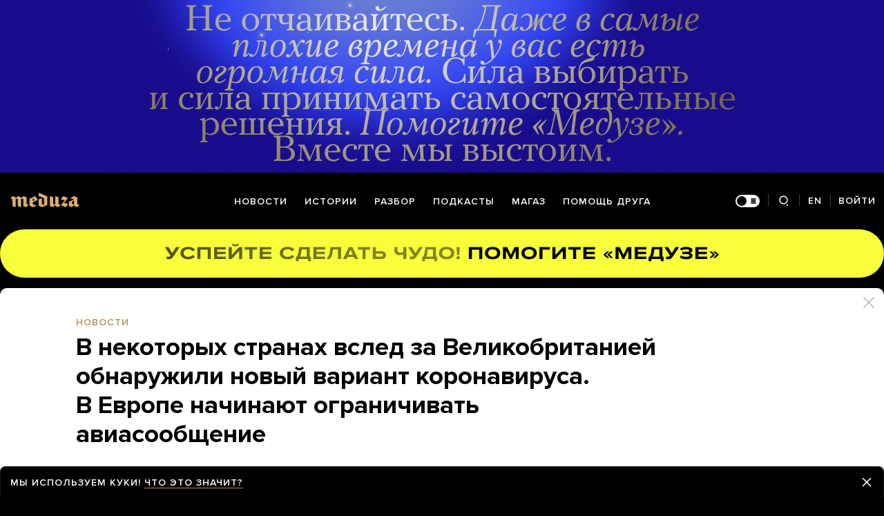

--- FILE ---
content_type: text/html; charset=utf-8
request_url: https://meduza.io/feature/2020/12/20/v-nekotoryh-stranah-vsled-za-velikobritaniey-obnaruzhili-novyy-variant-koronavirusa-v-evrope-nachinayut-ogranichivat-aviasoobschenie
body_size: 97236
content:
<!doctype html><html prefix="og:http://ogp.me/ns#" lang="ru"><head><meta http-equiv="Content-type" content="text/html; charset=utf-8"/><meta name="viewport" content="width=device-width,initial-scale=1,minimum-scale=1,minimal-ui"><link rel="manifest" href="/manifest.json" crossorigin="use-credentials"><link rel="icon" type="image/x-icon" href="/favicon.ico"><meta name="theme-color" content="#000"><title data-rh="true">В некоторых странах вслед за Великобританией обнаружили новый вариант коронавируса. В Европе начинают ограничивать авиасообщение — Meduza</title> <meta data-rh="true" property="og:site_name" content="Meduza"/><meta data-rh="true" property="og:title" content="В некоторых странах вслед за Великобританией обнаружили новый вариант коронавируса. В Европе начинают ограничивать авиасообщение — Meduza"/><meta data-rh="true" property="og:url" content="https://meduza.io/feature/2020/12/20/v-nekotoryh-stranah-vsled-za-velikobritaniey-obnaruzhili-novyy-variant-koronavirusa-v-evrope-nachinayut-ogranichivat-aviasoobschenie"/><meta data-rh="true" property="og:locale" content="ru_RU"/><meta data-rh="true" property="fb:pages" content="375587425929352"/><meta data-rh="true" property="fb:app_id" content="944674498882174"/><meta data-rh="true" name="facebook-domain-verification" content="oy14jw4lf4va7ny1oby3u57hnhn03t"/><meta data-rh="true" property="al:web:should_fallback" content="true"/><meta data-rh="true" name="incorrect-apple-itunes-app" content="app-id=921508170"/><meta data-rh="true" name="incorrect-google-play-app" content="app-id=io.meduza.android"/><meta data-rh="true" name="twitter:site" content="@meduzaproject"/><meta data-rh="true" name="twitter:title" content="В некоторых странах вслед за Великобританией обнаружили новый вариант коронавируса. В Европе начинают ограничивать авиасообщение — Meduza"/><meta data-rh="true" property="og:type" content="article"/><meta data-rh="true" name="twitter:card" content="summary_large_image"/><meta data-rh="true" property="al:ios:url" content="meduza://?id=feature/2020/12/20/v-nekotoryh-stranah-vsled-za-velikobritaniey-obnaruzhili-novyy-variant-koronavirusa-v-evrope-nachinayut-ogranichivat-aviasoobschenie"/><meta data-rh="true" property="al:android:url" content="meduza://?id=feature/2020/12/20/v-nekotoryh-stranah-vsled-za-velikobritaniey-obnaruzhili-novyy-variant-koronavirusa-v-evrope-nachinayut-ogranichivat-aviasoobschenie"/><meta data-rh="true" property="al:android:package" content="io.meduza.android"/><meta data-rh="true" name="keywords" content="новости, политика, расследование, репортаж, интервью, реакция, исследование, опрос, тест, президент, приговор, доллар, нефть, экономика, цены, средства, информация, компания, фото, видео, украина, сепаратисты, война, краткий пересказ, бестселлер"/><meta data-rh="true" name="description" content="В Великобритании обнаружен новый вариант коронавируса — по предварительным данным, он на 70% более заразен, но не более опасен. Об этом сообщил премьер-министр страны Борис Джонсон."/><meta data-rh="true" property="og:description" content="В Великобритании обнаружен новый вариант коронавируса — по предварительным данным, он на 70% более заразен, но не более опасен. Об этом сообщил премьер-министр страны Борис Джонсон."/><meta data-rh="true" name="twitter:description" content="В Великобритании обнаружен новый вариант коронавируса — по предварительным данным, он на 70% более заразен, но не более опасен. Об этом сообщил премьер-министр страны Борис Джонсон."/><meta data-rh="true" property="og:image" content="https://meduza.io/imgly/share/1608535693/feature/2020/12/20/v-nekotoryh-stranah-vsled-za-velikobritaniey-obnaruzhili-novyy-variant-koronavirusa-v-evrope-nachinayut-ogranichivat-aviasoobschenie"/><meta data-rh="true" property="og:image:width" content="1200"/><meta data-rh="true" property="og:image:height" content="630"/><meta data-rh="true" name="twitter:image" content="https://meduza.io/imgly/share/1608535693/feature/2020/12/20/v-nekotoryh-stranah-vsled-za-velikobritaniey-obnaruzhili-novyy-variant-koronavirusa-v-evrope-nachinayut-ogranichivat-aviasoobschenie"/><meta data-rh="true" property="vk:image" content="https://meduza.io/imgly/vk_share/1608535693/feature/2020/12/20/v-nekotoryh-stranah-vsled-za-velikobritaniey-obnaruzhili-novyy-variant-koronavirusa-v-evrope-nachinayut-ogranichivat-aviasoobschenie"/> <link data-rh="true" rel="canonical" href="https://meduza.io/feature/2020/12/20/v-nekotoryh-stranah-vsled-za-velikobritaniey-obnaruzhili-novyy-variant-koronavirusa-v-evrope-nachinayut-ogranichivat-aviasoobschenie"/><link data-rh="true" rel="icon" type="image/png" href="/favicon-64x64.png" sizes="64x64"/><link data-rh="true" rel="icon" type="image/png" href="/favicon-32x32.png" sizes="32x32"/><link data-rh="true" rel="icon" type="image/png" href="/favicon-16x16.png" sizes="16x16"/><link data-rh="true" rel="apple-touch-icon" href="/apple-touch-icon-1024.png"/><link data-rh="true" rel="apple-touch-icon" sizes="76x76" href="/apple-touch-icon-76.png"/><link data-rh="true" rel="apple-touch-icon" sizes="120x120" href="/apple-touch-icon-120.png"/><link data-rh="true" rel="apple-touch-icon" sizes="152x152" href="/apple-touch-icon-152.png"/><link data-rh="true" rel="apple-touch-icon" sizes="180x180" href="/apple-touch-icon-180.png"/><link data-rh="true" rel="amphtml" href="https://meduza.io/amp/feature/2020/12/20/v-nekotoryh-stranah-vsled-za-velikobritaniey-obnaruzhili-novyy-variant-koronavirusa-v-evrope-nachinayut-ogranichivat-aviasoobschenie"/><link data-rh="true" rel="alternate" type="application/rss+xml" title="В некоторых странах вслед за Великобританией обнаружили новый вариант коронавируса. В Европе начинают ограничивать авиасообщение — Meduza" href="/rss/all"/><link data-rh="true" rel="alternate" type="application/rss+xml" title="Meduza — Новости" href="/rss/news"/><link data-rh="true" rel="alternate" type="application/rss+xml" title="Meduza — Шапито" href="/rss/fun"/><link data-rh="true" rel="image_src" href="https://meduza.io/imgly/share/1608535693/feature/2020/12/20/v-nekotoryh-stranah-vsled-za-velikobritaniey-obnaruzhili-novyy-variant-koronavirusa-v-evrope-nachinayut-ogranichivat-aviasoobschenie"/> <script data-rh="true" type="application/ld+json">{"@context":"http://schema.org","@type":"NewsArticle","mainEntityOfPage":"https://meduza.io/feature/2020/12/20/v-nekotoryh-stranah-vsled-za-velikobritaniey-obnaruzhili-novyy-variant-koronavirusa-v-evrope-nachinayut-ogranichivat-aviasoobschenie","headline":"В некоторых странах вслед за Великобританией обнаружили новый вариант коронавируса. В Европе начинают ограничивать авиасообщение","datePublished":"2020-12-20T14:45:26Z","dateModified":"2020-12-21T07:28:13Z","description":"В Великобритании обнаружен новый вариант коронавируса — по предварительным данным, он на 70% более заразен, но не более опасен. Об этом сообщил премьер-министр страны Борис Джонсон.","publisher":{"@type":"Organization","name":"Meduza","logo":{"@type":"ImageObject","url":"https://meduza.io/image/attachments/images/000/021/713/original/NtP7x9vkfRrYjr7hCbHRPQ.png","width":286,"height":60}},"author":{"@type":"Organization","name":"Meduza"},"image":{"@type":"ImageObject","url":"https://meduza.io/image/attachments/images/006/283/220/large/g7TtvdZs8eZLUdkmi7E14Q.jpg","height":890,"width":1335}}</script><script>window.mdzLang = "ru";
    window.mdzCurrentFonts = ["fonts\u002FPFRegalTextPro-Bold-v1.woff","fonts\u002FPFRegalTextPro-BoldItalic-v1.woff","fonts\u002FPFRegalTextPro-RegularB-v1.woff","fonts\u002FPFRegalTextPro-RegularBItalic-v1.woff","fonts\u002FProximaNova-Bold-v1.woff","fonts\u002FProximaNova-Regular-v1.woff","fonts\u002FProximaNova-Semibold-v1.woff"];
    window.mdzAppState = {"app":{"isInApp":false,"isEmbedded":false,"isPreview":false,"isMobile":true,"screen_view_type":"GRID","exchangeRatesRequestStatus":"idle","bannersRequestStatus":"idle","banners":null,"isFetchInitiated":false},"audioPlayer":{"playingEpisodeUrl":null,"byId":{}},"banners":{"top":true,"right":true,"bottom":true},"currentUser":{"daily":{"subscribed":false,"error":false},"sos":{"subscribed":false,"error":false},"lang":"ru","last_opened_material":{"version":7,"url":"feature\u002F2020\u002F12\u002F20\u002Fv-nekotoryh-stranah-vsled-za-velikobritaniey-obnaruzhili-novyy-variant-koronavirusa-v-evrope-nachinayut-ogranichivat-aviasoobschenie","content":{"head":[{"type":"image","data":{"display":"default","wh_810_540_url":"\u002Fimage\u002Fattachments\u002Fimages\u002F006\u002F283\u002F220\u002Fwh_810_540\u002Fg7TtvdZs8eZLUdkmi7E14Q.jpg","wh_1245_710_url":"\u002Fimage\u002Fattachments\u002Fimages\u002F006\u002F283\u002F220\u002Fwh_1245_710\u002Fg7TtvdZs8eZLUdkmi7E14Q.jpg","wh_1245_500_url":"\u002Fimage\u002Fattachments\u002Fimages\u002F006\u002F283\u002F220\u002Fwh_1245_500\u002Fg7TtvdZs8eZLUdkmi7E14Q.jpg","wh_615_410_url":"\u002Fimage\u002Fattachments\u002Fimages\u002F006\u002F283\u002F220\u002Fwh_615_410\u002Fg7TtvdZs8eZLUdkmi7E14Q.jpg","wh_405_270_url":"\u002Fimage\u002Fattachments\u002Fimages\u002F006\u002F283\u002F220\u002Fwh_405_270\u002Fg7TtvdZs8eZLUdkmi7E14Q.jpg","wh_300_200_url":"\u002Fimage\u002Fattachments\u002Fimages\u002F006\u002F283\u002F220\u002Fwh_300_200\u002Fg7TtvdZs8eZLUdkmi7E14Q.jpg","wh_165_110_url":"\u002Fimage\u002Fattachments\u002Fimages\u002F006\u002F283\u002F220\u002Fwh_165_110\u002Fg7TtvdZs8eZLUdkmi7E14Q.jpg","small_url":"\u002Fimage\u002Fattachments\u002Fimages\u002F006\u002F283\u002F220\u002Fsmall\u002Fg7TtvdZs8eZLUdkmi7E14Q.jpg","large_url":"\u002Fimage\u002Fattachments\u002Fimages\u002F006\u002F283\u002F220\u002Flarge\u002Fg7TtvdZs8eZLUdkmi7E14Q.jpg","elarge_url":"\u002Fimage\u002Fattachments\u002Fimages\u002F006\u002F283\u002F220\u002Felarge\u002Fg7TtvdZs8eZLUdkmi7E14Q.jpg","width":1335,"height":890,"credit":"Toby Melville \u002F Reuters \u002F Scanpix \u002F LETA","cc":"button","only_on":"mobile","optimized":{"original":"\u002Fimpro\u002FGSg86DOjU03euLeuNaKiRw-hmfCRANa9C1Psk6yP4CQ\u002Fresizing_type:fit\u002Fwidth:2670\u002Fheight:0\u002Fenlarge:0\u002Fquality:80\u002FaHR0cHM6Ly9tZWR1\u002FemEuaW8vaW1hZ2Uv\u002FYXR0YWNobWVudHMv\u002FaW1hZ2VzLzAwNi8y\u002FODMvMjIwL29yaWdp\u002FbmFsL2c3VHR2ZFpz\u002FOGVaTFVka21pN0Ux\u002FNFEuanBn.jpg","w325":{"1x":"\u002Fimpro\u002F7suaYo1nRkbVpv5CPJjlFVt4lgaXmOHO2qfAJeJLuhU\u002Fresizing_type:fit\u002Fwidth:325\u002Fheight:0\u002Fenlarge:1\u002Fquality:80\u002FaHR0cHM6Ly9tZWR1\u002FemEuaW8vaW1hZ2Uv\u002FYXR0YWNobWVudHMv\u002FaW1hZ2VzLzAwNi8y\u002FODMvMjIwL29yaWdp\u002FbmFsL2c3VHR2ZFpz\u002FOGVaTFVka21pN0Ux\u002FNFEuanBn.jpg","2x":"\u002Fimpro\u002FxWTVjStyGI4ms2RBX9axGRGz_co0ALaKNRcT1cTgBGQ\u002Fresizing_type:fit\u002Fwidth:650\u002Fheight:0\u002Fenlarge:1\u002Fquality:80\u002FaHR0cHM6Ly9tZWR1\u002FemEuaW8vaW1hZ2Uv\u002FYXR0YWNobWVudHMv\u002FaW1hZ2VzLzAwNi8y\u002FODMvMjIwL29yaWdp\u002FbmFsL2c3VHR2ZFpz\u002FOGVaTFVka21pN0Ux\u002FNFEuanBn.jpg","1x_webp":"\u002Fimpro\u002Fv2JqVE9e8K5qTzwj25zuERzHDpMeYP4IOAEMqD5qqY8\u002Fresizing_type:fit\u002Fwidth:325\u002Fheight:0\u002Fenlarge:1\u002Fquality:80\u002FaHR0cHM6Ly9tZWR1\u002FemEuaW8vaW1hZ2Uv\u002FYXR0YWNobWVudHMv\u002FaW1hZ2VzLzAwNi8y\u002FODMvMjIwL29yaWdp\u002FbmFsL2c3VHR2ZFpz\u002FOGVaTFVka21pN0Ux\u002FNFEuanBn.webp","2x_webp":"\u002Fimpro\u002FumlBnUc9E4xgsIHVnNtWFTKytJiveNZzkmFzsS4HyBE\u002Fresizing_type:fit\u002Fwidth:650\u002Fheight:0\u002Fenlarge:1\u002Fquality:80\u002FaHR0cHM6Ly9tZWR1\u002FemEuaW8vaW1hZ2Uv\u002FYXR0YWNobWVudHMv\u002FaW1hZ2VzLzAwNi8y\u002FODMvMjIwL29yaWdp\u002FbmFsL2c3VHR2ZFpz\u002FOGVaTFVka21pN0Ux\u002FNFEuanBn.webp"},"w520":{"1x":"\u002Fimpro\u002FbJOXg903D0OGeZWvHhJZGDA0zA7Abrxp-lw5mDBdvk0\u002Fresizing_type:fit\u002Fwidth:520\u002Fheight:0\u002Fenlarge:1\u002Fquality:80\u002FaHR0cHM6Ly9tZWR1\u002FemEuaW8vaW1hZ2Uv\u002FYXR0YWNobWVudHMv\u002FaW1hZ2VzLzAwNi8y\u002FODMvMjIwL29yaWdp\u002FbmFsL2c3VHR2ZFpz\u002FOGVaTFVka21pN0Ux\u002FNFEuanBn.jpg","2x":"\u002Fimpro\u002FKaS6G4F5Mr2kXQPC-gAaMzpE0eVAkRwGy2NdQQL0UFM\u002Fresizing_type:fit\u002Fwidth:1040\u002Fheight:0\u002Fenlarge:1\u002Fquality:80\u002FaHR0cHM6Ly9tZWR1\u002FemEuaW8vaW1hZ2Uv\u002FYXR0YWNobWVudHMv\u002FaW1hZ2VzLzAwNi8y\u002FODMvMjIwL29yaWdp\u002FbmFsL2c3VHR2ZFpz\u002FOGVaTFVka21pN0Ux\u002FNFEuanBn.jpg","1x_webp":"\u002Fimpro\u002FwqtlC0dnXV5ux8iSGEpB_i3Nl0C7XYLjM87Necu5YVo\u002Fresizing_type:fit\u002Fwidth:520\u002Fheight:0\u002Fenlarge:1\u002Fquality:80\u002FaHR0cHM6Ly9tZWR1\u002FemEuaW8vaW1hZ2Uv\u002FYXR0YWNobWVudHMv\u002FaW1hZ2VzLzAwNi8y\u002FODMvMjIwL29yaWdp\u002FbmFsL2c3VHR2ZFpz\u002FOGVaTFVka21pN0Ux\u002FNFEuanBn.webp","2x_webp":"\u002Fimpro\u002Fyc2fRK4HHvpJcvM2T8_H7_i5bA1b7YS-1vsGWt8QR0M\u002Fresizing_type:fit\u002Fwidth:1040\u002Fheight:0\u002Fenlarge:1\u002Fquality:80\u002FaHR0cHM6Ly9tZWR1\u002FemEuaW8vaW1hZ2Uv\u002FYXR0YWNobWVudHMv\u002FaW1hZ2VzLzAwNi8y\u002FODMvMjIwL29yaWdp\u002FbmFsL2c3VHR2ZFpz\u002FOGVaTFVka21pN0Ux\u002FNFEuanBn.webp"},"w650":{"1x":"\u002Fimpro\u002FxWTVjStyGI4ms2RBX9axGRGz_co0ALaKNRcT1cTgBGQ\u002Fresizing_type:fit\u002Fwidth:650\u002Fheight:0\u002Fenlarge:1\u002Fquality:80\u002FaHR0cHM6Ly9tZWR1\u002FemEuaW8vaW1hZ2Uv\u002FYXR0YWNobWVudHMv\u002FaW1hZ2VzLzAwNi8y\u002FODMvMjIwL29yaWdp\u002FbmFsL2c3VHR2ZFpz\u002FOGVaTFVka21pN0Ux\u002FNFEuanBn.jpg","2x":"\u002Fimpro\u002FljkTHf835iPVMKo2Zj34x3I1F6TyZ4xJLPYzK8uCgNo\u002Fresizing_type:fit\u002Fwidth:1300\u002Fheight:0\u002Fenlarge:1\u002Fquality:80\u002FaHR0cHM6Ly9tZWR1\u002FemEuaW8vaW1hZ2Uv\u002FYXR0YWNobWVudHMv\u002FaW1hZ2VzLzAwNi8y\u002FODMvMjIwL29yaWdp\u002FbmFsL2c3VHR2ZFpz\u002FOGVaTFVka21pN0Ux\u002FNFEuanBn.jpg","1x_webp":"\u002Fimpro\u002FumlBnUc9E4xgsIHVnNtWFTKytJiveNZzkmFzsS4HyBE\u002Fresizing_type:fit\u002Fwidth:650\u002Fheight:0\u002Fenlarge:1\u002Fquality:80\u002FaHR0cHM6Ly9tZWR1\u002FemEuaW8vaW1hZ2Uv\u002FYXR0YWNobWVudHMv\u002FaW1hZ2VzLzAwNi8y\u002FODMvMjIwL29yaWdp\u002FbmFsL2c3VHR2ZFpz\u002FOGVaTFVka21pN0Ux\u002FNFEuanBn.webp","2x_webp":"\u002Fimpro\u002FyPMOuPXLeqzpm4UHjPRoyb-wa2pmFIeqEUJ9wMOxjYw\u002Fresizing_type:fit\u002Fwidth:1300\u002Fheight:0\u002Fenlarge:1\u002Fquality:80\u002FaHR0cHM6Ly9tZWR1\u002FemEuaW8vaW1hZ2Uv\u002FYXR0YWNobWVudHMv\u002FaW1hZ2VzLzAwNi8y\u002FODMvMjIwL29yaWdp\u002FbmFsL2c3VHR2ZFpz\u002FOGVaTFVka21pN0Ux\u002FNFEuanBn.webp"},"w980":{"1x":"\u002Fimpro\u002Fskb3RFHU4abC1gyVp4iTbHnqTHR-UvDQ8yBvDkONpnc\u002Fresizing_type:fit\u002Fwidth:980\u002Fheight:0\u002Fenlarge:1\u002Fquality:80\u002FaHR0cHM6Ly9tZWR1\u002FemEuaW8vaW1hZ2Uv\u002FYXR0YWNobWVudHMv\u002FaW1hZ2VzLzAwNi8y\u002FODMvMjIwL29yaWdp\u002FbmFsL2c3VHR2ZFpz\u002FOGVaTFVka21pN0Ux\u002FNFEuanBn.jpg","2x":"\u002Fimpro\u002Flcjzm_kiAA1EXW6s2aTKFagu3wh9WAkn8_yw31yul6Q\u002Fresizing_type:fit\u002Fwidth:1960\u002Fheight:0\u002Fenlarge:1\u002Fquality:80\u002FaHR0cHM6Ly9tZWR1\u002FemEuaW8vaW1hZ2Uv\u002FYXR0YWNobWVudHMv\u002FaW1hZ2VzLzAwNi8y\u002FODMvMjIwL29yaWdp\u002FbmFsL2c3VHR2ZFpz\u002FOGVaTFVka21pN0Ux\u002FNFEuanBn.jpg","1x_webp":"\u002Fimpro\u002FKtctRIyzeeEOkVl5pPfmFwm_7ba9GPvHTdvYHNzKpGs\u002Fresizing_type:fit\u002Fwidth:980\u002Fheight:0\u002Fenlarge:1\u002Fquality:80\u002FaHR0cHM6Ly9tZWR1\u002FemEuaW8vaW1hZ2Uv\u002FYXR0YWNobWVudHMv\u002FaW1hZ2VzLzAwNi8y\u002FODMvMjIwL29yaWdp\u002FbmFsL2c3VHR2ZFpz\u002FOGVaTFVka21pN0Ux\u002FNFEuanBn.webp","2x_webp":"\u002Fimpro\u002FFwRt6fonlJFvqrGVO-Z7qJhF8oX-GuiCMjbGcqNKPmQ\u002Fresizing_type:fit\u002Fwidth:1960\u002Fheight:0\u002Fenlarge:1\u002Fquality:80\u002FaHR0cHM6Ly9tZWR1\u002FemEuaW8vaW1hZ2Uv\u002FYXR0YWNobWVudHMv\u002FaW1hZ2VzLzAwNi8y\u002FODMvMjIwL29yaWdp\u002FbmFsL2c3VHR2ZFpz\u002FOGVaTFVka21pN0Ux\u002FNFEuanBn.webp"},"w1335":{"1x":"\u002Fimpro\u002FqkwHkkP9ORq4uDrWTBGZ5G8icdjrnhGDhCHjiHajqZg\u002Fresizing_type:fit\u002Fwidth:1335\u002Fheight:0\u002Fenlarge:1\u002Fquality:80\u002FaHR0cHM6Ly9tZWR1\u002FemEuaW8vaW1hZ2Uv\u002FYXR0YWNobWVudHMv\u002FaW1hZ2VzLzAwNi8y\u002FODMvMjIwL29yaWdp\u002FbmFsL2c3VHR2ZFpz\u002FOGVaTFVka21pN0Ux\u002FNFEuanBn.jpg","2x":"\u002Fimpro\u002FZydgGUCHERSC1nJtO66Vx5atmVjWBQJKn2Bx-3WRrqY\u002Fresizing_type:fit\u002Fwidth:2670\u002Fheight:0\u002Fenlarge:1\u002Fquality:80\u002FaHR0cHM6Ly9tZWR1\u002FemEuaW8vaW1hZ2Uv\u002FYXR0YWNobWVudHMv\u002FaW1hZ2VzLzAwNi8y\u002FODMvMjIwL29yaWdp\u002FbmFsL2c3VHR2ZFpz\u002FOGVaTFVka21pN0Ux\u002FNFEuanBn.jpg","1x_webp":"\u002Fimpro\u002F2c1MgJggkR0-P1PBwG3LoWokk3RpxMdPXCPpsMtf23Q\u002Fresizing_type:fit\u002Fwidth:1335\u002Fheight:0\u002Fenlarge:1\u002Fquality:80\u002FaHR0cHM6Ly9tZWR1\u002FemEuaW8vaW1hZ2Uv\u002FYXR0YWNobWVudHMv\u002FaW1hZ2VzLzAwNi8y\u002FODMvMjIwL29yaWdp\u002FbmFsL2c3VHR2ZFpz\u002FOGVaTFVka21pN0Ux\u002FNFEuanBn.webp","2x_webp":"\u002Fimpro\u002FlZa33Bc6zBdWTUvEeZFAp6gCvCq26R6ge5xr0Qd9qCc\u002Fresizing_type:fit\u002Fwidth:2670\u002Fheight:0\u002Fenlarge:1\u002Fquality:80\u002FaHR0cHM6Ly9tZWR1\u002FemEuaW8vaW1hZ2Uv\u002FYXR0YWNobWVudHMv\u002FaW1hZ2VzLzAwNi8y\u002FODMvMjIwL29yaWdp\u002FbmFsL2c3VHR2ZFpz\u002FOGVaTFVka21pN0Ux\u002FNFEuanBn.webp"}}},"only_on":"mobile","id":"0-faa4d1de3632111c72c90bca095ece13c6a493079ff95b5a8a712b626c774e74"},{"type":"tag","data":{"text":"новости","theme":"gold"},"id":"1-9b60f7158a49c53bfa16371a79e5e91ca0122385f60d1b7caaa071c85af257cc"},{"type":"rich_title","data":{"first":"В некоторых странах вслед за Великобританией обнаружили новый вариант коронавируса. В Европе начинают ограничивать авиасообщение"},"id":"2-8062812fe33b3c60745f1d675f23886973bdca3cf7e6538c3ab9a974c37f7a21"},{"type":"meta","data":{"lang":"ru","components":[{"type":"datetime","datetime":1608475526,"format":"date","id":"0ce1de8c0106d4266fd8dd7d2a32743eed3df7b2e26b4c82eda0b91e57323c0d"},{"type":"source_name","text":"Meduza","id":"7666648e8adc7e5a46468a3e5c93ddd02725afb5023eaa479a234bef39d274bb"}]},"id":"3-061fa553821ee6ad1b6fbc248aed370f2396f9c56517cc23bed3ca2e5fb33ad4"}],"blocks":[{"type":"image","data":{"display":"default","wh_810_540_url":"\u002Fimage\u002Fattachments\u002Fimages\u002F006\u002F283\u002F220\u002Fwh_810_540\u002Fg7TtvdZs8eZLUdkmi7E14Q.jpg","wh_1245_710_url":"\u002Fimage\u002Fattachments\u002Fimages\u002F006\u002F283\u002F220\u002Fwh_1245_710\u002Fg7TtvdZs8eZLUdkmi7E14Q.jpg","wh_1245_500_url":"\u002Fimage\u002Fattachments\u002Fimages\u002F006\u002F283\u002F220\u002Fwh_1245_500\u002Fg7TtvdZs8eZLUdkmi7E14Q.jpg","wh_615_410_url":"\u002Fimage\u002Fattachments\u002Fimages\u002F006\u002F283\u002F220\u002Fwh_615_410\u002Fg7TtvdZs8eZLUdkmi7E14Q.jpg","wh_405_270_url":"\u002Fimage\u002Fattachments\u002Fimages\u002F006\u002F283\u002F220\u002Fwh_405_270\u002Fg7TtvdZs8eZLUdkmi7E14Q.jpg","wh_300_200_url":"\u002Fimage\u002Fattachments\u002Fimages\u002F006\u002F283\u002F220\u002Fwh_300_200\u002Fg7TtvdZs8eZLUdkmi7E14Q.jpg","wh_165_110_url":"\u002Fimage\u002Fattachments\u002Fimages\u002F006\u002F283\u002F220\u002Fwh_165_110\u002Fg7TtvdZs8eZLUdkmi7E14Q.jpg","small_url":"\u002Fimage\u002Fattachments\u002Fimages\u002F006\u002F283\u002F220\u002Fsmall\u002Fg7TtvdZs8eZLUdkmi7E14Q.jpg","large_url":"\u002Fimage\u002Fattachments\u002Fimages\u002F006\u002F283\u002F220\u002Flarge\u002Fg7TtvdZs8eZLUdkmi7E14Q.jpg","elarge_url":"\u002Fimage\u002Fattachments\u002Fimages\u002F006\u002F283\u002F220\u002Felarge\u002Fg7TtvdZs8eZLUdkmi7E14Q.jpg","width":1335,"height":890,"credit":"Toby Melville \u002F Reuters \u002F Scanpix \u002F LETA","cc":"default","only_on":"desktop","optimized":{"original":"\u002Fimpro\u002FGSg86DOjU03euLeuNaKiRw-hmfCRANa9C1Psk6yP4CQ\u002Fresizing_type:fit\u002Fwidth:2670\u002Fheight:0\u002Fenlarge:0\u002Fquality:80\u002FaHR0cHM6Ly9tZWR1\u002FemEuaW8vaW1hZ2Uv\u002FYXR0YWNobWVudHMv\u002FaW1hZ2VzLzAwNi8y\u002FODMvMjIwL29yaWdp\u002FbmFsL2c3VHR2ZFpz\u002FOGVaTFVka21pN0Ux\u002FNFEuanBn.jpg","w325":{"1x":"\u002Fimpro\u002F7suaYo1nRkbVpv5CPJjlFVt4lgaXmOHO2qfAJeJLuhU\u002Fresizing_type:fit\u002Fwidth:325\u002Fheight:0\u002Fenlarge:1\u002Fquality:80\u002FaHR0cHM6Ly9tZWR1\u002FemEuaW8vaW1hZ2Uv\u002FYXR0YWNobWVudHMv\u002FaW1hZ2VzLzAwNi8y\u002FODMvMjIwL29yaWdp\u002FbmFsL2c3VHR2ZFpz\u002FOGVaTFVka21pN0Ux\u002FNFEuanBn.jpg","2x":"\u002Fimpro\u002FxWTVjStyGI4ms2RBX9axGRGz_co0ALaKNRcT1cTgBGQ\u002Fresizing_type:fit\u002Fwidth:650\u002Fheight:0\u002Fenlarge:1\u002Fquality:80\u002FaHR0cHM6Ly9tZWR1\u002FemEuaW8vaW1hZ2Uv\u002FYXR0YWNobWVudHMv\u002FaW1hZ2VzLzAwNi8y\u002FODMvMjIwL29yaWdp\u002FbmFsL2c3VHR2ZFpz\u002FOGVaTFVka21pN0Ux\u002FNFEuanBn.jpg","1x_webp":"\u002Fimpro\u002Fv2JqVE9e8K5qTzwj25zuERzHDpMeYP4IOAEMqD5qqY8\u002Fresizing_type:fit\u002Fwidth:325\u002Fheight:0\u002Fenlarge:1\u002Fquality:80\u002FaHR0cHM6Ly9tZWR1\u002FemEuaW8vaW1hZ2Uv\u002FYXR0YWNobWVudHMv\u002FaW1hZ2VzLzAwNi8y\u002FODMvMjIwL29yaWdp\u002FbmFsL2c3VHR2ZFpz\u002FOGVaTFVka21pN0Ux\u002FNFEuanBn.webp","2x_webp":"\u002Fimpro\u002FumlBnUc9E4xgsIHVnNtWFTKytJiveNZzkmFzsS4HyBE\u002Fresizing_type:fit\u002Fwidth:650\u002Fheight:0\u002Fenlarge:1\u002Fquality:80\u002FaHR0cHM6Ly9tZWR1\u002FemEuaW8vaW1hZ2Uv\u002FYXR0YWNobWVudHMv\u002FaW1hZ2VzLzAwNi8y\u002FODMvMjIwL29yaWdp\u002FbmFsL2c3VHR2ZFpz\u002FOGVaTFVka21pN0Ux\u002FNFEuanBn.webp"},"w520":{"1x":"\u002Fimpro\u002FbJOXg903D0OGeZWvHhJZGDA0zA7Abrxp-lw5mDBdvk0\u002Fresizing_type:fit\u002Fwidth:520\u002Fheight:0\u002Fenlarge:1\u002Fquality:80\u002FaHR0cHM6Ly9tZWR1\u002FemEuaW8vaW1hZ2Uv\u002FYXR0YWNobWVudHMv\u002FaW1hZ2VzLzAwNi8y\u002FODMvMjIwL29yaWdp\u002FbmFsL2c3VHR2ZFpz\u002FOGVaTFVka21pN0Ux\u002FNFEuanBn.jpg","2x":"\u002Fimpro\u002FKaS6G4F5Mr2kXQPC-gAaMzpE0eVAkRwGy2NdQQL0UFM\u002Fresizing_type:fit\u002Fwidth:1040\u002Fheight:0\u002Fenlarge:1\u002Fquality:80\u002FaHR0cHM6Ly9tZWR1\u002FemEuaW8vaW1hZ2Uv\u002FYXR0YWNobWVudHMv\u002FaW1hZ2VzLzAwNi8y\u002FODMvMjIwL29yaWdp\u002FbmFsL2c3VHR2ZFpz\u002FOGVaTFVka21pN0Ux\u002FNFEuanBn.jpg","1x_webp":"\u002Fimpro\u002FwqtlC0dnXV5ux8iSGEpB_i3Nl0C7XYLjM87Necu5YVo\u002Fresizing_type:fit\u002Fwidth:520\u002Fheight:0\u002Fenlarge:1\u002Fquality:80\u002FaHR0cHM6Ly9tZWR1\u002FemEuaW8vaW1hZ2Uv\u002FYXR0YWNobWVudHMv\u002FaW1hZ2VzLzAwNi8y\u002FODMvMjIwL29yaWdp\u002FbmFsL2c3VHR2ZFpz\u002FOGVaTFVka21pN0Ux\u002FNFEuanBn.webp","2x_webp":"\u002Fimpro\u002Fyc2fRK4HHvpJcvM2T8_H7_i5bA1b7YS-1vsGWt8QR0M\u002Fresizing_type:fit\u002Fwidth:1040\u002Fheight:0\u002Fenlarge:1\u002Fquality:80\u002FaHR0cHM6Ly9tZWR1\u002FemEuaW8vaW1hZ2Uv\u002FYXR0YWNobWVudHMv\u002FaW1hZ2VzLzAwNi8y\u002FODMvMjIwL29yaWdp\u002FbmFsL2c3VHR2ZFpz\u002FOGVaTFVka21pN0Ux\u002FNFEuanBn.webp"},"w650":{"1x":"\u002Fimpro\u002FxWTVjStyGI4ms2RBX9axGRGz_co0ALaKNRcT1cTgBGQ\u002Fresizing_type:fit\u002Fwidth:650\u002Fheight:0\u002Fenlarge:1\u002Fquality:80\u002FaHR0cHM6Ly9tZWR1\u002FemEuaW8vaW1hZ2Uv\u002FYXR0YWNobWVudHMv\u002FaW1hZ2VzLzAwNi8y\u002FODMvMjIwL29yaWdp\u002FbmFsL2c3VHR2ZFpz\u002FOGVaTFVka21pN0Ux\u002FNFEuanBn.jpg","2x":"\u002Fimpro\u002FljkTHf835iPVMKo2Zj34x3I1F6TyZ4xJLPYzK8uCgNo\u002Fresizing_type:fit\u002Fwidth:1300\u002Fheight:0\u002Fenlarge:1\u002Fquality:80\u002FaHR0cHM6Ly9tZWR1\u002FemEuaW8vaW1hZ2Uv\u002FYXR0YWNobWVudHMv\u002FaW1hZ2VzLzAwNi8y\u002FODMvMjIwL29yaWdp\u002FbmFsL2c3VHR2ZFpz\u002FOGVaTFVka21pN0Ux\u002FNFEuanBn.jpg","1x_webp":"\u002Fimpro\u002FumlBnUc9E4xgsIHVnNtWFTKytJiveNZzkmFzsS4HyBE\u002Fresizing_type:fit\u002Fwidth:650\u002Fheight:0\u002Fenlarge:1\u002Fquality:80\u002FaHR0cHM6Ly9tZWR1\u002FemEuaW8vaW1hZ2Uv\u002FYXR0YWNobWVudHMv\u002FaW1hZ2VzLzAwNi8y\u002FODMvMjIwL29yaWdp\u002FbmFsL2c3VHR2ZFpz\u002FOGVaTFVka21pN0Ux\u002FNFEuanBn.webp","2x_webp":"\u002Fimpro\u002FyPMOuPXLeqzpm4UHjPRoyb-wa2pmFIeqEUJ9wMOxjYw\u002Fresizing_type:fit\u002Fwidth:1300\u002Fheight:0\u002Fenlarge:1\u002Fquality:80\u002FaHR0cHM6Ly9tZWR1\u002FemEuaW8vaW1hZ2Uv\u002FYXR0YWNobWVudHMv\u002FaW1hZ2VzLzAwNi8y\u002FODMvMjIwL29yaWdp\u002FbmFsL2c3VHR2ZFpz\u002FOGVaTFVka21pN0Ux\u002FNFEuanBn.webp"},"w980":{"1x":"\u002Fimpro\u002Fskb3RFHU4abC1gyVp4iTbHnqTHR-UvDQ8yBvDkONpnc\u002Fresizing_type:fit\u002Fwidth:980\u002Fheight:0\u002Fenlarge:1\u002Fquality:80\u002FaHR0cHM6Ly9tZWR1\u002FemEuaW8vaW1hZ2Uv\u002FYXR0YWNobWVudHMv\u002FaW1hZ2VzLzAwNi8y\u002FODMvMjIwL29yaWdp\u002FbmFsL2c3VHR2ZFpz\u002FOGVaTFVka21pN0Ux\u002FNFEuanBn.jpg","2x":"\u002Fimpro\u002Flcjzm_kiAA1EXW6s2aTKFagu3wh9WAkn8_yw31yul6Q\u002Fresizing_type:fit\u002Fwidth:1960\u002Fheight:0\u002Fenlarge:1\u002Fquality:80\u002FaHR0cHM6Ly9tZWR1\u002FemEuaW8vaW1hZ2Uv\u002FYXR0YWNobWVudHMv\u002FaW1hZ2VzLzAwNi8y\u002FODMvMjIwL29yaWdp\u002FbmFsL2c3VHR2ZFpz\u002FOGVaTFVka21pN0Ux\u002FNFEuanBn.jpg","1x_webp":"\u002Fimpro\u002FKtctRIyzeeEOkVl5pPfmFwm_7ba9GPvHTdvYHNzKpGs\u002Fresizing_type:fit\u002Fwidth:980\u002Fheight:0\u002Fenlarge:1\u002Fquality:80\u002FaHR0cHM6Ly9tZWR1\u002FemEuaW8vaW1hZ2Uv\u002FYXR0YWNobWVudHMv\u002FaW1hZ2VzLzAwNi8y\u002FODMvMjIwL29yaWdp\u002FbmFsL2c3VHR2ZFpz\u002FOGVaTFVka21pN0Ux\u002FNFEuanBn.webp","2x_webp":"\u002Fimpro\u002FFwRt6fonlJFvqrGVO-Z7qJhF8oX-GuiCMjbGcqNKPmQ\u002Fresizing_type:fit\u002Fwidth:1960\u002Fheight:0\u002Fenlarge:1\u002Fquality:80\u002FaHR0cHM6Ly9tZWR1\u002FemEuaW8vaW1hZ2Uv\u002FYXR0YWNobWVudHMv\u002FaW1hZ2VzLzAwNi8y\u002FODMvMjIwL29yaWdp\u002FbmFsL2c3VHR2ZFpz\u002FOGVaTFVka21pN0Ux\u002FNFEuanBn.webp"},"w1335":{"1x":"\u002Fimpro\u002FqkwHkkP9ORq4uDrWTBGZ5G8icdjrnhGDhCHjiHajqZg\u002Fresizing_type:fit\u002Fwidth:1335\u002Fheight:0\u002Fenlarge:1\u002Fquality:80\u002FaHR0cHM6Ly9tZWR1\u002FemEuaW8vaW1hZ2Uv\u002FYXR0YWNobWVudHMv\u002FaW1hZ2VzLzAwNi8y\u002FODMvMjIwL29yaWdp\u002FbmFsL2c3VHR2ZFpz\u002FOGVaTFVka21pN0Ux\u002FNFEuanBn.jpg","2x":"\u002Fimpro\u002FZydgGUCHERSC1nJtO66Vx5atmVjWBQJKn2Bx-3WRrqY\u002Fresizing_type:fit\u002Fwidth:2670\u002Fheight:0\u002Fenlarge:1\u002Fquality:80\u002FaHR0cHM6Ly9tZWR1\u002FemEuaW8vaW1hZ2Uv\u002FYXR0YWNobWVudHMv\u002FaW1hZ2VzLzAwNi8y\u002FODMvMjIwL29yaWdp\u002FbmFsL2c3VHR2ZFpz\u002FOGVaTFVka21pN0Ux\u002FNFEuanBn.jpg","1x_webp":"\u002Fimpro\u002F2c1MgJggkR0-P1PBwG3LoWokk3RpxMdPXCPpsMtf23Q\u002Fresizing_type:fit\u002Fwidth:1335\u002Fheight:0\u002Fenlarge:1\u002Fquality:80\u002FaHR0cHM6Ly9tZWR1\u002FemEuaW8vaW1hZ2Uv\u002FYXR0YWNobWVudHMv\u002FaW1hZ2VzLzAwNi8y\u002FODMvMjIwL29yaWdp\u002FbmFsL2c3VHR2ZFpz\u002FOGVaTFVka21pN0Ux\u002FNFEuanBn.webp","2x_webp":"\u002Fimpro\u002FlZa33Bc6zBdWTUvEeZFAp6gCvCq26R6ge5xr0Qd9qCc\u002Fresizing_type:fit\u002Fwidth:2670\u002Fheight:0\u002Fenlarge:1\u002Fquality:80\u002FaHR0cHM6Ly9tZWR1\u002FemEuaW8vaW1hZ2Uv\u002FYXR0YWNobWVudHMv\u002FaW1hZ2VzLzAwNi8y\u002FODMvMjIwL29yaWdp\u002FbmFsL2c3VHR2ZFpz\u002FOGVaTFVka21pN0Ux\u002FNFEuanBn.webp"}}},"only_on":"desktop","id":"0-7c33a5da81c2140f8d1a2addce345ba808a216590175b4abce414db80d1ecc44"},{"type":"p","data":"В Великобритании обнаружен новый вариант коронавируса — по предварительным данным, он на 70% более заразен, но не более опасен. Об этом \u003Ca href=\"https:\u002F\u002Fmeduza.io\u002Fnews\u002F2020\u002F12\u002F19\u002Fv-londone-uzhestochili-ogranicheniya-iz-za-novogo-varianta-koronavirusa-vlasti-schitayut-ego-na-70-bolee-zaraznym\" target=\"_blank\" rel=\"noopener\"\u003Eсообщил\u003C\u002Fa\u003E премьер-министр страны Борис Джонсон.","length":181,"id":"1-ba2e3ee1846bb2472de4bee69af041a73c954f53491632016bf902b4da04c23b"},{"type":"p","data":"В связи с выявлением нового штамма на юго-востоке Англии, в том числе в Лондоне, с 20 декабря введен повышенный, четвертый уровень ограничений, который пока будет действовать ближайшие две недели. Местным жителям запрещено покидать свои дома без крайней необходимости, а также собираться несколькими семьями на Рождество. В районах, где объявлен четвертый уровень опасности, будут работать только аптеки и магазины первой необходимости. Такие же ограничения вводятся с 20 декабря в Уэльсе, а с 26 декабря — в Шотландии. После объявления о новых ограничениях жители Лондона стали массово покидать город, \u003Ca href=\"https:\u002F\u002Fnews.sky.com\u002Fstory\u002Fcovid-19-extra-transport-police-deployed-after-londoners-race-to-leave-capital-12168045\" target=\"_blank\" rel=\"noopener\"\u003Eсообщает\u003C\u002Fa\u003E Sky News.","length":621,"id":"2-2124e4f1f9b78a3cc22523cae1ce45f9b64540a791a17660f5050c9540c594b1"},{"type":"p","data":"Всемирная организация здравоохранения \u003Ca href=\"https:\u002F\u002Fwww.bbc.com\u002Fnews\u002Fworld-55382212\" target=\"_blank\" rel=\"noopener\"\u003Eобъявила\u003C\u002Fa\u003E 20 декабря, что вариант коронавируса, аналогичный британскому, обнаружен также в Нидерландах, Дании и Австралии. Ранее сообщалось о похожей мутации вируса, выявленной в ЮАР. Оснований полагать, что новый вариант вируса может быть менее чувствителен к иммунитету, который формируют имеющиеся сейчас вакцины, пока нет. 8 декабря Великобритания первой из западных стран \u003Ca href=\"https:\u002F\u002Fmeduza.io\u002Fnews\u002F2020\u002F12\u002F08\u002Fv-velikobritanii-nachalas-vaktsinatsiya-ot-koronavirusa\" target=\"_blank\" rel=\"noopener\"\u003Eначала\u003C\u002Fa\u003E массовую вакцинацию от коронавируса препаратом, разработанным компаниями Pfizer и BioNTech.","length":512,"id":"3-5f936cc52a2843e3a798da0d7f4477dabbfc48fa17b6d25321c37bfc12c0486a"},{"type":"p","data":"Некоторые европейские страны уже \u003Ca href=\"https:\u002F\u002Fwww.bbc.com\u002Fnews\u002Fworld-europe-55385768\" target=\"_blank\" rel=\"noopener\"\u003Eобъявили\u003C\u002Fa\u003E о приостановке авиасообщения с Великобританией — это Нидерланды, Бельгия, Австрия, Италия и Болгария. Такую же возможность \u003Ca href=\"https:\u002F\u002Fnews.sky.com\u002Fstory\u002Fcovid-news-live-latest-uk-updates-pm-accused-of-gross-negligence-after-ignoring-coronavirus-alarm-bells-for-weeks-12162014\" target=\"_blank\" rel=\"noopener\"\u003Eрассматривают\u003C\u002Fa\u003E Ирландия, Франция и Германия, а также \u003Ca href=\"https:\u002F\u002Fwww.timesofisrael.com\u002Fnetanyahu-backs-closing-israels-skies-in-light-of-new-covid-19-strains\u002F\" target=\"_blank\" rel=\"noopener\"\u003EИзраиль\u003C\u002Fa\u003E. По \u003Ca href=\"https:\u002F\u002Fwww.bild.de\u002Fpolitik\u002Finland\u002Fpolitik-inland\u002Fmutierte-coronaviren-bund-erwaegt-flug-stopp-aus-grossbritannien-und-suedafrika-74549206.bild.html\" target=\"_blank\" rel=\"noopener\"\u003Eсведениям\u003C\u002Fa\u003E Bild, канцлер ФРГ Ангела Меркель планирует договориться с коллегами по ЕС о координированном запрете на полеты из Великобритании в Евросоюз с полуночи 20 декабря вплоть до 6 января 2021 года. Также могут быть ограничено авиасообщение Евросоюза с ЮАР и прекращено железнодорожное и паромное сообщение с Великобританией. Власти России пока не делали заявлений о возможной приостановке полетов в Великобританию.","length":647,"id":"4-66f97f9834dae9a7842bfbec5b375984b71bf2dd9acb2bc90893fd2ab8e7687c"},{"type":"blockquote","data":"\n\u003Cstrong\u003EОбновление.\u003C\u002Fstrong\u003E К утру 21 декабря полеты из Великобритании на различный срок \u003Ca href=\"https:\u002F\u002Fmeduza.io\u002Fnews\u002F2020\u002F12\u002F21\u002Fbolshe-20-stran-ogranichili-aviasoobschenie-iz-za-novogo-bolee-zaraznogo-varianta-koronavirusa\" target=\"_blank\" rel=\"noopener\"\u003Eприостановили\u003C\u002Fa\u003E более 20 стран: это Австрия, Аргентина, Бельгия, Болгария, Германия, Израиль, Иран, Ирландия, Канада, Колумбия, Кувейт, Латвия, Литва, Марокко, Нидерланды, Румыния, Турция, Хорватия, Финляндия, Франция, Чили, Чехия, Швейцария, Эстония. В то же время Саудовская Аравия приостановила все международные рейсы на одну неделю. ","length":410,"id":"5-4e62ea64dbfa5140602e28adfb10909f0f1a816c514bc4afd614b3bbaca69c88"},{"type":"embed_code","data":{"provider":"custom","html":"\u003Ciframe src=\"https:\u002F\u002Fmeduza.io\u002Fdigests\u002Fdaily\u002Fru\" style=\"border: 1px solid rgba(0,0,0,0.15);border-radius: 8px;\" width=\"100%\" id=\"embed\u002Fdaily-digest\"\u003E\u003C\u002Fiframe\u003E","wrap_with_iframe":false,"cc":"none","display":"default"},"id":"6-fd968b787ccae6b17a977e16644759d10b72aa14e9eeeca8ca066b1f381603c9"},{"type":"donation","id":"8-e3b0c44298fc1c149afbf4c8996fb92427ae41e4649b934ca495991b7852b855"},{"type":"share","data":{"share":true,"bookmark":true,"pdf":{"standard":{"path":"\u002Fpdf\u002Ffeature\u002F2020\u002F12\u002F20\u002Fv-nekotoryh-stranah-vsled-za-velikobritaniey-obnaruzhili-novyy-variant-koronavirusa-v-evrope-nachinayut-ogranichivat-aviasoobschenie"}},"unblock":{"standard":{"path":"\u002Funblock\u002Ffeature\u002F2020\u002F12\u002F20\u002Fv-nekotoryh-stranah-vsled-za-velikobritaniey-obnaruzhili-novyy-variant-koronavirusa-v-evrope-nachinayut-ogranichivat-aviasoobschenie"}}},"id":"9-70d951ba90722059f0ad347be806cf31883b7bd3982b6c6b51ffe0dc259c3bb8"}]},"layout":"rich","title":"В некоторых странах вслед за Великобританией обнаружили новый вариант коронавируса. В Европе начинают ограничивать авиасообщение","og":{"title":"В некоторых странах вслед за Великобританией обнаружили новый вариант коронавируса. В Европе начинают ограничивать авиасообщение — Meduza","description":"В Великобритании обнаружен новый вариант коронавируса — по предварительным данным, он на 70% более заразен, но не более опасен. Об этом сообщил премьер-министр страны Борис Джонсон.","keywords":"новости, политика, расследование, репортаж, интервью, реакция, исследование, опрос, тест, президент, приговор, доллар, нефть, экономика, цены, средства, информация, компания, фото, видео, украина, сепаратисты, война, краткий пересказ, бестселлер","url":"https:\u002F\u002Fmeduza.io\u002Ffeature\u002F2020\u002F12\u002F20\u002Fv-nekotoryh-stranah-vsled-za-velikobritaniey-obnaruzhili-novyy-variant-koronavirusa-v-evrope-nachinayut-ogranichivat-aviasoobschenie","image":"https:\u002F\u002Fmeduza.io\u002Fimgly\u002Fshare\u002F1608535693\u002Ffeature\u002F2020\u002F12\u002F20\u002Fv-nekotoryh-stranah-vsled-za-velikobritaniey-obnaruzhili-novyy-variant-koronavirusa-v-evrope-nachinayut-ogranichivat-aviasoobschenie","amp":true,"pdf":{"standard":{"path":"\u002Fpdf\u002Ffeature\u002F2020\u002F12\u002F20\u002Fv-nekotoryh-stranah-vsled-za-velikobritaniey-obnaruzhili-novyy-variant-koronavirusa-v-evrope-nachinayut-ogranichivat-aviasoobschenie"}},"unblock":{"standard":{"path":"\u002Funblock\u002Ffeature\u002F2020\u002F12\u002F20\u002Fv-nekotoryh-stranah-vsled-za-velikobritaniey-obnaruzhili-novyy-variant-koronavirusa-v-evrope-nachinayut-ogranichivat-aviasoobschenie"}},"short":{"twitter":"https:\u002F\u002Fmeduza.io\u002Ffeature\u002F2020\u002F12\u002F20\u002Fv-nekotoryh-stranah-vsled-za-velikobritaniey-obnaruzhili-novyy-variant-koronavirusa-v-evrope-nachinayut-ogranichivat-aviasoobschenie","facebook":"https:\u002F\u002Fmeduza.io\u002Ffeature\u002F2020\u002F12\u002F20\u002Fv-nekotoryh-stranah-vsled-za-velikobritaniey-obnaruzhili-novyy-variant-koronavirusa-v-evrope-nachinayut-ogranichivat-aviasoobschenie","mail":"https:\u002F\u002Fmeduza.io\u002Ffeature\u002F2020\u002F12\u002F20\u002Fv-nekotoryh-stranah-vsled-za-velikobritaniey-obnaruzhili-novyy-variant-koronavirusa-v-evrope-nachinayut-ogranichivat-aviasoobschenie","copy":"https:\u002F\u002Fmeduza.io\u002Ffeature\u002F2020\u002F12\u002F20\u002Fv-nekotoryh-stranah-vsled-za-velikobritaniey-obnaruzhili-novyy-variant-koronavirusa-v-evrope-nachinayut-ogranichivat-aviasoobschenie","telegram":"https:\u002F\u002Fmeduza.io\u002Ffeature\u002F2020\u002F12\u002F20\u002Fv-nekotoryh-stranah-vsled-za-velikobritaniey-obnaruzhili-novyy-variant-koronavirusa-v-evrope-nachinayut-ogranichivat-aviasoobschenie"}},"under_the_sun":{"show":true},"source":{"trust":0,"name":"Meduza"},"datetime":1608475526,"tag":{"name":"новости"},"image":{"show":false},"banners":{"top":true,"right":true,"bottom":true},"container":{"display":"default","mods":["no_mods"],"cover":true,"mobile_cover":false,"half":false},"structured_data":{"@context":"http:\u002F\u002Fschema.org","@type":"NewsArticle","mainEntityOfPage":"https:\u002F\u002Fmeduza.io\u002Ffeature\u002F2020\u002F12\u002F20\u002Fv-nekotoryh-stranah-vsled-za-velikobritaniey-obnaruzhili-novyy-variant-koronavirusa-v-evrope-nachinayut-ogranichivat-aviasoobschenie","headline":"В некоторых странах вслед за Великобританией обнаружили новый вариант коронавируса. В Европе начинают ограничивать авиасообщение","datePublished":"2020-12-20T14:45:26Z","dateModified":"2020-12-21T07:28:13Z","description":"В Великобритании обнаружен новый вариант коронавируса — по предварительным данным, он на 70% более заразен, но не более опасен. Об этом сообщил премьер-министр страны Борис Джонсон.","publisher":{"@type":"Organization","name":"Meduza","logo":{"@type":"ImageObject","url":"https:\u002F\u002Fmeduza.io\u002Fimage\u002Fattachments\u002Fimages\u002F000\u002F021\u002F713\u002Foriginal\u002FNtP7x9vkfRrYjr7hCbHRPQ.png","width":286,"height":60}},"author":{"@type":"Organization","name":"Meduza"},"image":{"@type":"ImageObject","url":"https:\u002F\u002Fmeduza.io\u002Fimage\u002Fattachments\u002Fimages\u002F006\u002F283\u002F220\u002Flarge\u002Fg7TtvdZs8eZLUdkmi7E14Q.jpg","height":890,"width":1335}}},"last_opened_special":null,"firebase_token":null,"feedback_token":null,"firebase_topics":{},"firebase_user":null,"episode_history_shelf":{},"bookmarks":{},"history":{},"data":{},"subscribeToDailyStatus":"idle","subscribeToSOSStatus":"idle","feedbackTokenStatus":"idle","logoutStatus":"idle","deleteStatus":"idle","googleLoginStatus":"idle","emailSendStatus":"idle","deleteUserStatus":"idle","sendMessageStatus":"idle","callToPushNotificationsStatus":"idle","sendTextErrorStatus":"idle","sendReactionStatus":"idle"},"screens":{"specials":{},"mainScreens":{"under-the-sun":{"desktop":[{"uuid":"fee8883ac6bdd7b524c9ca7c03304facae95114bdd63cdc91f64c3725b7cd73b","sections":[{"title":null,"uuid":"ce366431cf80-pub","blocks":[{"title":null,"published_at":1767165954,"bg_image":null,"uuid":"f90ac6baae7d","collection":[{"key":"feature\u002F2025\u002F12\u002F31\u002Fot-nadezhd-na-mir-k-voyne-s-evropoy","origin":["under-the-sun"]}],"type":"rich"},{"title":null,"published_at":1767169204,"bg_image":null,"uuid":"bf72ea531449","collection":[{"key":"feature\u002F2025\u002F12\u002F31\u002F30-horoshih-pesen-2025-go-na-russkom-yazyke-prazdnichnyy-pleylist-ot-meduzy-i-muzykalnogo-zhurnalista-aleksandra-gorbacheva","origin":["under-the-sun"]}],"type":"rich"},{"title":null,"published_at":1767180939,"bg_image":null,"uuid":"fdfab6903b7a","collection":[{"key":"slides\u002Fpamyati-illyuzionista-emilya-kio","origin":["under-the-sun"]}],"type":"rich"}]},{"title":null,"uuid":"1b91679ec8a4-pub","blocks":[{"title":null,"published_at":1767179418,"bg_image":null,"uuid":"12a4dea653e7","collection":[{"key":"feature\u002F2025\u002F12\u002F31\u002Fvoyna","origin":["under-the-sun"]}],"type":"rich"}]},{"title":null,"uuid":"d950812d8359-pub","blocks":[{"title":null,"published_at":1767179469,"bg_image":null,"uuid":"d6a07a9d4fa1","collection":[{"key":"slides\u002Frizhskiy-balzam-2025-glavnye-materialy-i-proekty-goda-na-russkom-yazyke","origin":["under-the-sun"]}],"type":"rich"},{"title":null,"published_at":1767179469,"bg_image":null,"uuid":"ec24d4b573d2","collection":[{"key":"cards\u002Fmoskva-utverzhdaet-chto-ukraina-pytalas-udarit-dronami-po-rezidentsii-putina-na-valdae-i-yavno-ispolzuet-eto-chtoby-povliyat-na-mirnye-peregovory","origin":["under-the-sun"]}],"type":"card"},{"title":null,"published_at":1767180942,"bg_image":null,"uuid":"837228197b20","collection":[{"key":"feature\u002F2025\u002F12\u002F31\u002Fkakaya-zhe-zima-bez-snezhkov-vy-ne-poverite-no-dlya-horoshey-igry-tehnika-lepki-tak-zhe-vazhna-kak-i-pogodnye-usloviya","origin":["under-the-sun"]}],"type":"rich"}]},{"title":null,"uuid":"2c0d55575a27-pub","blocks":[{"title":null,"published_at":1767180918,"bg_image":null,"uuid":"4d7efcc699a5","collection":[{"key":"episodes\u002F2025\u002F12\u002F31\u002Fotkuda-vzyalis-ded-moroz-snegurochka-novogodnyaya-elka-i-olivie-kratkaya-istoriya-prazdnichnyh-traditsiy","origin":["under-the-sun"]}],"type":"episode"},{"title":null,"published_at":1767180915,"bg_image":null,"uuid":"f9051c8644a5","collection":[{"key":"feature\u002F2025\u002F12\u002F31\u002Frano-ili-pozdno-nastupit-svetlaya-polosa-my-dozhivem-lyublyu-tebya-beskonechno","origin":["under-the-sun"]}],"type":"rich"}]},{"title":null,"uuid":"99e18ad392ef-pub","blocks":[{"title":null,"published_at":1767179458,"bg_image":null,"uuid":"b6db39bca061","collection":[{"key":"feature\u002F2025\u002F12\u002F30\u002Fna-blizhnem-vostoke-novyy-konflikt-saudovskaya-araviya-i-oae-possorilis-iz-za-yemena-gde-ranshe-vmeste-voevali-s-husitami","origin":["under-the-sun"]}],"type":"rich"},{"title":null,"published_at":1767180909,"bg_image":null,"uuid":"92f1a55c9883","collection":[{"key":"slides\u002Fchto-nelzya-bylo-propustit-v-2025-godu-luchshie-filmy-knigi-albomy-serialy-i-igry","origin":["under-the-sun"]}],"type":"rich"},{"title":null,"published_at":1767180914,"bg_image":null,"uuid":"9999fcdca97c","collection":[{"key":"episodes\u002F2025\u002F12\u002F30\u002Fperegovory-o-zavershenii-voyny-sorvany-komu-vygodno-razvalit-dialog-mezhdu-rf-i-ukrainoy-s-uchastiem-ssha","origin":["under-the-sun"]}],"type":"episode"}]}]}],"mobile":[[{"key":"block-title-537808","starred":null,"origin":["under-the-sun"]},{"key":"news\u002F2025\u002F12\u002F31\u002Fputin-vystupil-s-novogodnim-obrascheniem","starred":true,"origin":["under-the-sun"]},{"key":"feature\u002F2025\u002F12\u002F31\u002Fot-nadezhd-na-mir-k-voyne-s-evropoy","starred":false,"origin":["under-the-sun"]},{"key":"feature\u002F2025\u002F12\u002F31\u002Fvoyna","starred":false,"origin":["under-the-sun"]},{"groupped":true,"origin":["under-the-sun"],"keys":["news\u002F2025\u002F12\u002F31\u002Fbanki-rossii-nachali-blokirovat-snyatie-krupnyh-summ-v-bankomatah","news\u002F2025\u002F12\u002F31\u002Flidery-stran-evropy-sozvonilis-posle-zayavleniya-rossii-chto-ukraina-atakovala-rezidentsiyu-putina"]},{"key":"feature\u002F2025\u002F12\u002F31\u002F30-horoshih-pesen-2025-go-na-russkom-yazyke-prazdnichnyy-pleylist-ot-meduzy-i-muzykalnogo-zhurnalista-aleksandra-gorbacheva","starred":false,"origin":["under-the-sun"]},{"key":"slides\u002Fpamyati-illyuzionista-emilya-kio","starred":false,"origin":["under-the-sun"]},{"groupped":true,"origin":["under-the-sun"],"keys":["news\u002F2025\u002F12\u002F31\u002Fvoennye-ssha-bolshe-nedeli-presleduyut-tanker-kotoryy-shel-v-venesuelu-za-neftyu-nedavno-na-bortu-sudna-narisovali-flag-rossii"]},{"key":"feature\u002F2025\u002F12\u002F31\u002Fkakaya-zhe-zima-bez-snezhkov-vy-ne-poverite-no-dlya-horoshey-igry-tehnika-lepki-tak-zhe-vazhna-kak-i-pogodnye-usloviya","starred":false,"origin":["under-the-sun"]},{"groupped":true,"origin":["under-the-sun"],"keys":["news\u002F2025\u002F12\u002F31\u002Frossiya-udarila-po-odesse-povrezhdeny-zhilye-doma-gorod-chastichno-obestochen"]},{"key":"slides\u002Frizhskiy-balzam-2025-glavnye-materialy-i-proekty-goda-na-russkom-yazyke","starred":false,"origin":["under-the-sun"]},{"key":"episodes\u002F2025\u002F12\u002F31\u002Fotkuda-vzyalis-ded-moroz-snegurochka-novogodnyaya-elka-i-olivie-kratkaya-istoriya-prazdnichnyh-traditsiy","starred":false,"origin":["under-the-sun"]},{"key":"rotation\u002Frotatsiya-pomosch-drugu-2","starred":false,"origin":["under-the-sun"]},{"groupped":true,"origin":["under-the-sun"],"keys":["news\u002F2025\u002F12\u002F31\u002Fv-podolske-proizoshla-massovaya-draka-so-strelboy"]},{"key":"feature\u002F2025\u002F12\u002F31\u002Frano-ili-pozdno-nastupit-svetlaya-polosa-my-dozhivem-lyublyu-tebya-beskonechno","starred":false,"origin":["under-the-sun"]},{"groupped":true,"origin":["under-the-sun"],"keys":["news\u002F2025\u002F12\u002F31\u002Fbespilotniki-ukrainy-atakovali-v-tuapse-zavod-rosnefti"]}],[{"key":"cards\u002Fmoskva-utverzhdaet-chto-ukraina-pytalas-udarit-dronami-po-rezidentsii-putina-na-valdae-i-yavno-ispolzuet-eto-chtoby-povliyat-na-mirnye-peregovory","starred":false,"origin":["under-the-sun"]},{"groupped":true,"origin":["under-the-sun"],"keys":["news\u002F2025\u002F12\u002F30\u002Fv-germanii-v-rozhdestvenskie-vyhodnye-obokrali-bank-sparkasse-prestupniki-vzlomali-okolo-treh-tysyach-seyfov-i-pohitili-desyatki-millionov-evro","news\u002F2025\u002F12\u002F30\u002Fputin-podpisal-ukaz-o-provedenii-spetssborov-rezervistov"]},{"key":"episodes\u002F2025\u002F12\u002F30\u002Fperegovory-o-zavershenii-voyny-sorvany-komu-vygodno-razvalit-dialog-mezhdu-rf-i-ukrainoy-s-uchastiem-ssha","starred":false,"origin":["under-the-sun"]},{"key":"feature\u002F2025\u002F12\u002F30\u002Fna-blizhnem-vostoke-novyy-konflikt-saudovskaya-araviya-i-oae-possorilis-iz-za-yemena-gde-ranshe-vmeste-voevali-s-husitami","starred":false,"origin":["under-the-sun"]},{"key":"rotation\u002Frotatsiya-magaz","starred":false,"origin":["under-the-sun"]},{"groupped":true,"origin":["under-the-sun"],"keys":["news\u002F2025\u002F12\u002F30\u002Fsudy-nachali-udalyat-dannye-o-propavshih-ili-pogibshih-rossiyanah-na-osnove-etoy-informatsii-zhurnalisty-otsenivayut-poteri-v-voyne","news\u002F2025\u002F12\u002F30\u002Flitva-nachala-gotovit-k-podryvu-mosty-na-granitse-s-rossiey-i-belarusyu-ih-vzorvut-v-sluchae-napadeniya"]}],[{"key":"block-title-537924","starred":null,"origin":["under-the-sun"]},{"key":"slides\u002Fchto-nelzya-bylo-propustit-v-2025-godu-luchshie-filmy-knigi-albomy-serialy-i-igry","starred":false,"origin":["under-the-sun"]},{"key":"slides\u002F40-glavnyh-serialov-2025-goda-luchshie-zarubezhnye-i-rossiyskie-proekty","starred":false,"origin":["under-the-sun"]},{"key":"feature\u002F2025\u002F12\u002F30\u002Fvazhnyy-itog-goda-rossiyanam-vse-slozhnee-uklonitsya-ot-prizyva-v-armiyu-s-1-yanvarya-konveyer-nabora-soldat-nachnet-rabotat-nepreryvno-a-otsrochek-stanet-menshe","starred":false,"origin":["under-the-sun"]},{"key":"feature\u002F2025\u002F12\u002F29\u002Fkak-izmenilas-muzyka-v-2025-godu","starred":false,"origin":["under-the-sun"]},{"key":"slides\u002Fv-2025-godu-za-predelami-rossii-vyshlo-ochen-mnogo-horoshih-knig-na-russkom-yazyke-my-pytalis-vybrat-luchshie-i-ne-smogli-poetomu-poprosili-eto-sdelat-samih-izdateley","starred":false,"origin":["under-the-sun"]},{"key":"feature\u002F2025\u002F12\u002F26\u002F10-luchshih-filmov-2025-goda-kinokritik-meduzy-anton-dolin-uzhe-podvel-itogi","starred":false,"origin":["under-the-sun"]},{"key":"feature\u002F2025\u002F12\u002F29\u002Fv-rossii-za-god-zakrylis-desyatki-brendov-vot-lish-nepolnyy-spisok","starred":false,"origin":["under-the-sun"]},{"key":"slides\u002Fkakie-knigi-meduzy-vy-chitali-v-2025-godu-i-chto-vy-o-nih-govorili","starred":false,"origin":["under-the-sun"]},{"key":"feature\u002F2025\u002F12\u002F27\u002F2025-god-v-fotografiyah-voyny-protesty-katastrofy-no-bylo-i-koe-chto-svetloe","starred":false,"origin":["under-the-sun"]}],[{"key":"paragraph\u002F2025\u002F12\u002F30\u002Feto-udar-ne-tolko-po-rossii-no-i-po-trampu-kievskiy-rezhim-prevzoshel-sam-sebya-chudovischnye-provokatsii-dlya-nego-obychnoe-delo","starred":false,"origin":["under-the-sun"]},{"groupped":true,"origin":["under-the-sun"],"keys":["news\u002F2025\u002F12\u002F30\u002Fpeskov-zayavil-chto-popytka-ataki-na-rezidentsiyu-putina-kotoroy-vse-esche-net-podtverzhdeniy-eto-terakt-prichem-napravlennyy-protiv-trampa-da-on-tak-i-skazal","news\u002F2025\u002F12\u002F30\u002Fakter-idris-elba-stal-rytsarem"]},{"key":"feature\u002F2025\u002F12\u002F30\u002Fdavay-pokonchim-s-etim-malysh","starred":false,"origin":["under-the-sun"]},{"key":"video\u002F2025\u002F12\u002F30\u002Fpriblizhaetsya-novyy-god-prosypayutsya-sovetskie-traditsii-a-pochemu-oni-takie-zhivuchie-my-chto-do-sih-por-sovetskie-lyudi-i-neuzheli-mnogie-pravda-skuchayut-po-sssr","starred":false,"origin":["under-the-sun"]},{"groupped":true,"origin":["under-the-sun"],"keys":["news\u002F2025\u002F12\u002F30\u002Fsud-v-ukraine-naznachil-zalog-deputatu-i-drugu-zelenskogo-yuriyu-kiselyu-on-prohodit-po-delu-o-vzyatkah-za-golosovanie-v-rade","news\u002F2025\u002F12\u002F30\u002Fpostavki-rossiyskogo-truboprovodnogo-gaza-v-evropu-upali-do-minimuma-za-50-let"]},{"key":"video\u002F2025\u002F12\u002F29\u002Fputin-gotov-na-mir-ili-on-budet-voevat-poka-ne-poluchit-kontrol-nad-vsey-ukrainoy","starred":false,"origin":["under-the-sun"]},{"groupped":true,"origin":["under-the-sun"],"keys":["news\u002F2025\u002F12\u002F30\u002Fbinance-priostanovil-vyvod-sredstv-na-karty-v-ukraine","news\u002F2025\u002F12\u002F30\u002Fvladimir-kramnik-podal-v-sud-na-fide-iz-za-travli-posle-gibeli-grossmeystera-danielya-naroditskogo","news\u002F2025\u002F12\u002F30\u002Fbelorusskiy-rassledovatelskiy-tsentr-rossiyan-voevavshih-s-ukrainoy-otpravlyayut-na-reabilitatsiyu-v-sanatorii-belarusi-tam-pitanie-obaldennoe"]},{"key":"feed_banner\u002Fobsuzhdaem-samye-vazhnye-sobytiya-nedeli-s-vladom-gorinym","starred":false,"origin":["under-the-sun"]},{"key":"feature\u002F2025\u002F12\u002F30\u002Ffbk-pokazal-fotografii-iz-esche-odnogo-dvortsa-putina-na-etot-raz-v-krymu","starred":false,"origin":["under-the-sun"]}],[{"key":"feed_banner\u002Fischem-otvety-na-slozhnye-i-neodnoznachnye-voprosy","starred":false,"origin":["under-the-sun"]},{"key":"feature\u002F2025\u002F12\u002F29\u002F2025-god-slozhilsya-dlya-ukrainy-luchshe-chem-ozhidalos","starred":false,"origin":["under-the-sun"]},{"key":"feature\u002F2025\u002F12\u002F30\u002Fchem-magiya-v-mire-garri-pottera-napominaet-neft-v-rossii-a-bank-gringotts-kriptobirzhu-i-pochemu-ekonomika-volshebnikov-zastryala-v-srednevekovie","starred":false,"origin":["under-the-sun"]},{"key":"feature\u002F2025\u002F12\u002F29\u002Flavrov-ukraina-atakovala-rezidentsiyu-putina-zelenskiy-eto-ocherednaya-lozh-i-predlog-dlya-udarov-po-kievu-tramp-eto-ploho-i-seychas-nepodhodyaschee-vremya-dlya-etogo","starred":false,"origin":["under-the-sun"]},{"key":"feature\u002F2025\u002F12\u002F29\u002Fya-dumala-chto-mogut-sdelat-za-pesni-mne-kazalos-dikostyu-chto-posledstviya-budut-takimi-uzhasnymi","starred":false,"origin":["under-the-sun"]},{"key":"feature\u002F2025\u002F12\u002F29\u002Fv-moskve-prepodavatelnitse-iz-teatralnoy-studii-dali-13-let-po-delu-o-seksualizirovannom-nasilii-nad-nesovershennoletney-uchenitsey","starred":false,"origin":["under-the-sun"]},{"key":"feature\u002F2025\u002F12\u002F29\u002Fdva-goda-voyna-tolkala-ekonomiku-rossii-vverh-no-v-2025-m-stala-prevraschatsya-dlya-nee-v-rakovuyu-opuhol-razbiraem-etu-trevozhnuyu-peremenu-na-pyat-glavnyh-elementov","starred":false,"origin":["under-the-sun"]}]],"og":{"title":"under-the-sun","description":"","keywords":"Медуза","url":"https:\u002F\u002Fmeduza.io\u002Fspecials\u002Funder-the-sun","image":"https:\u002F\u002Fmeduza.io\u002Fimage\u002Fattachments\u002Fimages\u002F006\u002F066\u002F471\u002Foriginal\u002Fd2Z43pdohOngOw-8C8xfVg.png"}}},"screenRequestStatus":"idle","underTheSunRequestStatus":"success","exchangeRatesRequestStatus":"idle","specialsRequestStatus":"idle"},"screensChronology":{},"materials":{"requestMaterialStatus":"success","requestStatStatus":"idle","requestTopbarAdsStatus":"idle","requestUnblockLinkStatus":"idle","loadMoreLiveStatus":"idle","topbarAds":{"title":null,"source":null,"url":null},"byId":{"feature\u002F2020\u002F12\u002F20\u002Fv-nekotoryh-stranah-vsled-za-velikobritaniey-obnaruzhili-novyy-variant-koronavirusa-v-evrope-nachinayut-ogranichivat-aviasoobschenie":{"version":7,"url":"feature\u002F2020\u002F12\u002F20\u002Fv-nekotoryh-stranah-vsled-za-velikobritaniey-obnaruzhili-novyy-variant-koronavirusa-v-evrope-nachinayut-ogranichivat-aviasoobschenie","content":{"head":[{"type":"image","data":{"display":"default","wh_810_540_url":"\u002Fimage\u002Fattachments\u002Fimages\u002F006\u002F283\u002F220\u002Fwh_810_540\u002Fg7TtvdZs8eZLUdkmi7E14Q.jpg","wh_1245_710_url":"\u002Fimage\u002Fattachments\u002Fimages\u002F006\u002F283\u002F220\u002Fwh_1245_710\u002Fg7TtvdZs8eZLUdkmi7E14Q.jpg","wh_1245_500_url":"\u002Fimage\u002Fattachments\u002Fimages\u002F006\u002F283\u002F220\u002Fwh_1245_500\u002Fg7TtvdZs8eZLUdkmi7E14Q.jpg","wh_615_410_url":"\u002Fimage\u002Fattachments\u002Fimages\u002F006\u002F283\u002F220\u002Fwh_615_410\u002Fg7TtvdZs8eZLUdkmi7E14Q.jpg","wh_405_270_url":"\u002Fimage\u002Fattachments\u002Fimages\u002F006\u002F283\u002F220\u002Fwh_405_270\u002Fg7TtvdZs8eZLUdkmi7E14Q.jpg","wh_300_200_url":"\u002Fimage\u002Fattachments\u002Fimages\u002F006\u002F283\u002F220\u002Fwh_300_200\u002Fg7TtvdZs8eZLUdkmi7E14Q.jpg","wh_165_110_url":"\u002Fimage\u002Fattachments\u002Fimages\u002F006\u002F283\u002F220\u002Fwh_165_110\u002Fg7TtvdZs8eZLUdkmi7E14Q.jpg","small_url":"\u002Fimage\u002Fattachments\u002Fimages\u002F006\u002F283\u002F220\u002Fsmall\u002Fg7TtvdZs8eZLUdkmi7E14Q.jpg","large_url":"\u002Fimage\u002Fattachments\u002Fimages\u002F006\u002F283\u002F220\u002Flarge\u002Fg7TtvdZs8eZLUdkmi7E14Q.jpg","elarge_url":"\u002Fimage\u002Fattachments\u002Fimages\u002F006\u002F283\u002F220\u002Felarge\u002Fg7TtvdZs8eZLUdkmi7E14Q.jpg","width":1335,"height":890,"credit":"Toby Melville \u002F Reuters \u002F Scanpix \u002F LETA","cc":"button","only_on":"mobile","optimized":{"original":"\u002Fimpro\u002FGSg86DOjU03euLeuNaKiRw-hmfCRANa9C1Psk6yP4CQ\u002Fresizing_type:fit\u002Fwidth:2670\u002Fheight:0\u002Fenlarge:0\u002Fquality:80\u002FaHR0cHM6Ly9tZWR1\u002FemEuaW8vaW1hZ2Uv\u002FYXR0YWNobWVudHMv\u002FaW1hZ2VzLzAwNi8y\u002FODMvMjIwL29yaWdp\u002FbmFsL2c3VHR2ZFpz\u002FOGVaTFVka21pN0Ux\u002FNFEuanBn.jpg","w325":{"1x":"\u002Fimpro\u002F7suaYo1nRkbVpv5CPJjlFVt4lgaXmOHO2qfAJeJLuhU\u002Fresizing_type:fit\u002Fwidth:325\u002Fheight:0\u002Fenlarge:1\u002Fquality:80\u002FaHR0cHM6Ly9tZWR1\u002FemEuaW8vaW1hZ2Uv\u002FYXR0YWNobWVudHMv\u002FaW1hZ2VzLzAwNi8y\u002FODMvMjIwL29yaWdp\u002FbmFsL2c3VHR2ZFpz\u002FOGVaTFVka21pN0Ux\u002FNFEuanBn.jpg","2x":"\u002Fimpro\u002FxWTVjStyGI4ms2RBX9axGRGz_co0ALaKNRcT1cTgBGQ\u002Fresizing_type:fit\u002Fwidth:650\u002Fheight:0\u002Fenlarge:1\u002Fquality:80\u002FaHR0cHM6Ly9tZWR1\u002FemEuaW8vaW1hZ2Uv\u002FYXR0YWNobWVudHMv\u002FaW1hZ2VzLzAwNi8y\u002FODMvMjIwL29yaWdp\u002FbmFsL2c3VHR2ZFpz\u002FOGVaTFVka21pN0Ux\u002FNFEuanBn.jpg","1x_webp":"\u002Fimpro\u002Fv2JqVE9e8K5qTzwj25zuERzHDpMeYP4IOAEMqD5qqY8\u002Fresizing_type:fit\u002Fwidth:325\u002Fheight:0\u002Fenlarge:1\u002Fquality:80\u002FaHR0cHM6Ly9tZWR1\u002FemEuaW8vaW1hZ2Uv\u002FYXR0YWNobWVudHMv\u002FaW1hZ2VzLzAwNi8y\u002FODMvMjIwL29yaWdp\u002FbmFsL2c3VHR2ZFpz\u002FOGVaTFVka21pN0Ux\u002FNFEuanBn.webp","2x_webp":"\u002Fimpro\u002FumlBnUc9E4xgsIHVnNtWFTKytJiveNZzkmFzsS4HyBE\u002Fresizing_type:fit\u002Fwidth:650\u002Fheight:0\u002Fenlarge:1\u002Fquality:80\u002FaHR0cHM6Ly9tZWR1\u002FemEuaW8vaW1hZ2Uv\u002FYXR0YWNobWVudHMv\u002FaW1hZ2VzLzAwNi8y\u002FODMvMjIwL29yaWdp\u002FbmFsL2c3VHR2ZFpz\u002FOGVaTFVka21pN0Ux\u002FNFEuanBn.webp"},"w520":{"1x":"\u002Fimpro\u002FbJOXg903D0OGeZWvHhJZGDA0zA7Abrxp-lw5mDBdvk0\u002Fresizing_type:fit\u002Fwidth:520\u002Fheight:0\u002Fenlarge:1\u002Fquality:80\u002FaHR0cHM6Ly9tZWR1\u002FemEuaW8vaW1hZ2Uv\u002FYXR0YWNobWVudHMv\u002FaW1hZ2VzLzAwNi8y\u002FODMvMjIwL29yaWdp\u002FbmFsL2c3VHR2ZFpz\u002FOGVaTFVka21pN0Ux\u002FNFEuanBn.jpg","2x":"\u002Fimpro\u002FKaS6G4F5Mr2kXQPC-gAaMzpE0eVAkRwGy2NdQQL0UFM\u002Fresizing_type:fit\u002Fwidth:1040\u002Fheight:0\u002Fenlarge:1\u002Fquality:80\u002FaHR0cHM6Ly9tZWR1\u002FemEuaW8vaW1hZ2Uv\u002FYXR0YWNobWVudHMv\u002FaW1hZ2VzLzAwNi8y\u002FODMvMjIwL29yaWdp\u002FbmFsL2c3VHR2ZFpz\u002FOGVaTFVka21pN0Ux\u002FNFEuanBn.jpg","1x_webp":"\u002Fimpro\u002FwqtlC0dnXV5ux8iSGEpB_i3Nl0C7XYLjM87Necu5YVo\u002Fresizing_type:fit\u002Fwidth:520\u002Fheight:0\u002Fenlarge:1\u002Fquality:80\u002FaHR0cHM6Ly9tZWR1\u002FemEuaW8vaW1hZ2Uv\u002FYXR0YWNobWVudHMv\u002FaW1hZ2VzLzAwNi8y\u002FODMvMjIwL29yaWdp\u002FbmFsL2c3VHR2ZFpz\u002FOGVaTFVka21pN0Ux\u002FNFEuanBn.webp","2x_webp":"\u002Fimpro\u002Fyc2fRK4HHvpJcvM2T8_H7_i5bA1b7YS-1vsGWt8QR0M\u002Fresizing_type:fit\u002Fwidth:1040\u002Fheight:0\u002Fenlarge:1\u002Fquality:80\u002FaHR0cHM6Ly9tZWR1\u002FemEuaW8vaW1hZ2Uv\u002FYXR0YWNobWVudHMv\u002FaW1hZ2VzLzAwNi8y\u002FODMvMjIwL29yaWdp\u002FbmFsL2c3VHR2ZFpz\u002FOGVaTFVka21pN0Ux\u002FNFEuanBn.webp"},"w650":{"1x":"\u002Fimpro\u002FxWTVjStyGI4ms2RBX9axGRGz_co0ALaKNRcT1cTgBGQ\u002Fresizing_type:fit\u002Fwidth:650\u002Fheight:0\u002Fenlarge:1\u002Fquality:80\u002FaHR0cHM6Ly9tZWR1\u002FemEuaW8vaW1hZ2Uv\u002FYXR0YWNobWVudHMv\u002FaW1hZ2VzLzAwNi8y\u002FODMvMjIwL29yaWdp\u002FbmFsL2c3VHR2ZFpz\u002FOGVaTFVka21pN0Ux\u002FNFEuanBn.jpg","2x":"\u002Fimpro\u002FljkTHf835iPVMKo2Zj34x3I1F6TyZ4xJLPYzK8uCgNo\u002Fresizing_type:fit\u002Fwidth:1300\u002Fheight:0\u002Fenlarge:1\u002Fquality:80\u002FaHR0cHM6Ly9tZWR1\u002FemEuaW8vaW1hZ2Uv\u002FYXR0YWNobWVudHMv\u002FaW1hZ2VzLzAwNi8y\u002FODMvMjIwL29yaWdp\u002FbmFsL2c3VHR2ZFpz\u002FOGVaTFVka21pN0Ux\u002FNFEuanBn.jpg","1x_webp":"\u002Fimpro\u002FumlBnUc9E4xgsIHVnNtWFTKytJiveNZzkmFzsS4HyBE\u002Fresizing_type:fit\u002Fwidth:650\u002Fheight:0\u002Fenlarge:1\u002Fquality:80\u002FaHR0cHM6Ly9tZWR1\u002FemEuaW8vaW1hZ2Uv\u002FYXR0YWNobWVudHMv\u002FaW1hZ2VzLzAwNi8y\u002FODMvMjIwL29yaWdp\u002FbmFsL2c3VHR2ZFpz\u002FOGVaTFVka21pN0Ux\u002FNFEuanBn.webp","2x_webp":"\u002Fimpro\u002FyPMOuPXLeqzpm4UHjPRoyb-wa2pmFIeqEUJ9wMOxjYw\u002Fresizing_type:fit\u002Fwidth:1300\u002Fheight:0\u002Fenlarge:1\u002Fquality:80\u002FaHR0cHM6Ly9tZWR1\u002FemEuaW8vaW1hZ2Uv\u002FYXR0YWNobWVudHMv\u002FaW1hZ2VzLzAwNi8y\u002FODMvMjIwL29yaWdp\u002FbmFsL2c3VHR2ZFpz\u002FOGVaTFVka21pN0Ux\u002FNFEuanBn.webp"},"w980":{"1x":"\u002Fimpro\u002Fskb3RFHU4abC1gyVp4iTbHnqTHR-UvDQ8yBvDkONpnc\u002Fresizing_type:fit\u002Fwidth:980\u002Fheight:0\u002Fenlarge:1\u002Fquality:80\u002FaHR0cHM6Ly9tZWR1\u002FemEuaW8vaW1hZ2Uv\u002FYXR0YWNobWVudHMv\u002FaW1hZ2VzLzAwNi8y\u002FODMvMjIwL29yaWdp\u002FbmFsL2c3VHR2ZFpz\u002FOGVaTFVka21pN0Ux\u002FNFEuanBn.jpg","2x":"\u002Fimpro\u002Flcjzm_kiAA1EXW6s2aTKFagu3wh9WAkn8_yw31yul6Q\u002Fresizing_type:fit\u002Fwidth:1960\u002Fheight:0\u002Fenlarge:1\u002Fquality:80\u002FaHR0cHM6Ly9tZWR1\u002FemEuaW8vaW1hZ2Uv\u002FYXR0YWNobWVudHMv\u002FaW1hZ2VzLzAwNi8y\u002FODMvMjIwL29yaWdp\u002FbmFsL2c3VHR2ZFpz\u002FOGVaTFVka21pN0Ux\u002FNFEuanBn.jpg","1x_webp":"\u002Fimpro\u002FKtctRIyzeeEOkVl5pPfmFwm_7ba9GPvHTdvYHNzKpGs\u002Fresizing_type:fit\u002Fwidth:980\u002Fheight:0\u002Fenlarge:1\u002Fquality:80\u002FaHR0cHM6Ly9tZWR1\u002FemEuaW8vaW1hZ2Uv\u002FYXR0YWNobWVudHMv\u002FaW1hZ2VzLzAwNi8y\u002FODMvMjIwL29yaWdp\u002FbmFsL2c3VHR2ZFpz\u002FOGVaTFVka21pN0Ux\u002FNFEuanBn.webp","2x_webp":"\u002Fimpro\u002FFwRt6fonlJFvqrGVO-Z7qJhF8oX-GuiCMjbGcqNKPmQ\u002Fresizing_type:fit\u002Fwidth:1960\u002Fheight:0\u002Fenlarge:1\u002Fquality:80\u002FaHR0cHM6Ly9tZWR1\u002FemEuaW8vaW1hZ2Uv\u002FYXR0YWNobWVudHMv\u002FaW1hZ2VzLzAwNi8y\u002FODMvMjIwL29yaWdp\u002FbmFsL2c3VHR2ZFpz\u002FOGVaTFVka21pN0Ux\u002FNFEuanBn.webp"},"w1335":{"1x":"\u002Fimpro\u002FqkwHkkP9ORq4uDrWTBGZ5G8icdjrnhGDhCHjiHajqZg\u002Fresizing_type:fit\u002Fwidth:1335\u002Fheight:0\u002Fenlarge:1\u002Fquality:80\u002FaHR0cHM6Ly9tZWR1\u002FemEuaW8vaW1hZ2Uv\u002FYXR0YWNobWVudHMv\u002FaW1hZ2VzLzAwNi8y\u002FODMvMjIwL29yaWdp\u002FbmFsL2c3VHR2ZFpz\u002FOGVaTFVka21pN0Ux\u002FNFEuanBn.jpg","2x":"\u002Fimpro\u002FZydgGUCHERSC1nJtO66Vx5atmVjWBQJKn2Bx-3WRrqY\u002Fresizing_type:fit\u002Fwidth:2670\u002Fheight:0\u002Fenlarge:1\u002Fquality:80\u002FaHR0cHM6Ly9tZWR1\u002FemEuaW8vaW1hZ2Uv\u002FYXR0YWNobWVudHMv\u002FaW1hZ2VzLzAwNi8y\u002FODMvMjIwL29yaWdp\u002FbmFsL2c3VHR2ZFpz\u002FOGVaTFVka21pN0Ux\u002FNFEuanBn.jpg","1x_webp":"\u002Fimpro\u002F2c1MgJggkR0-P1PBwG3LoWokk3RpxMdPXCPpsMtf23Q\u002Fresizing_type:fit\u002Fwidth:1335\u002Fheight:0\u002Fenlarge:1\u002Fquality:80\u002FaHR0cHM6Ly9tZWR1\u002FemEuaW8vaW1hZ2Uv\u002FYXR0YWNobWVudHMv\u002FaW1hZ2VzLzAwNi8y\u002FODMvMjIwL29yaWdp\u002FbmFsL2c3VHR2ZFpz\u002FOGVaTFVka21pN0Ux\u002FNFEuanBn.webp","2x_webp":"\u002Fimpro\u002FlZa33Bc6zBdWTUvEeZFAp6gCvCq26R6ge5xr0Qd9qCc\u002Fresizing_type:fit\u002Fwidth:2670\u002Fheight:0\u002Fenlarge:1\u002Fquality:80\u002FaHR0cHM6Ly9tZWR1\u002FemEuaW8vaW1hZ2Uv\u002FYXR0YWNobWVudHMv\u002FaW1hZ2VzLzAwNi8y\u002FODMvMjIwL29yaWdp\u002FbmFsL2c3VHR2ZFpz\u002FOGVaTFVka21pN0Ux\u002FNFEuanBn.webp"}}},"only_on":"mobile","id":"0-faa4d1de3632111c72c90bca095ece13c6a493079ff95b5a8a712b626c774e74"},{"type":"tag","data":{"text":"новости","theme":"gold"},"id":"1-9b60f7158a49c53bfa16371a79e5e91ca0122385f60d1b7caaa071c85af257cc"},{"type":"rich_title","data":{"first":"В некоторых странах вслед за Великобританией обнаружили новый вариант коронавируса. В Европе начинают ограничивать авиасообщение"},"id":"2-8062812fe33b3c60745f1d675f23886973bdca3cf7e6538c3ab9a974c37f7a21"},{"type":"meta","data":{"lang":"ru","components":[{"type":"datetime","datetime":1608475526,"format":"date","id":"0ce1de8c0106d4266fd8dd7d2a32743eed3df7b2e26b4c82eda0b91e57323c0d"},{"type":"source_name","text":"Meduza","id":"7666648e8adc7e5a46468a3e5c93ddd02725afb5023eaa479a234bef39d274bb"}]},"id":"3-061fa553821ee6ad1b6fbc248aed370f2396f9c56517cc23bed3ca2e5fb33ad4"}],"blocks":[{"type":"image","data":{"display":"default","wh_810_540_url":"\u002Fimage\u002Fattachments\u002Fimages\u002F006\u002F283\u002F220\u002Fwh_810_540\u002Fg7TtvdZs8eZLUdkmi7E14Q.jpg","wh_1245_710_url":"\u002Fimage\u002Fattachments\u002Fimages\u002F006\u002F283\u002F220\u002Fwh_1245_710\u002Fg7TtvdZs8eZLUdkmi7E14Q.jpg","wh_1245_500_url":"\u002Fimage\u002Fattachments\u002Fimages\u002F006\u002F283\u002F220\u002Fwh_1245_500\u002Fg7TtvdZs8eZLUdkmi7E14Q.jpg","wh_615_410_url":"\u002Fimage\u002Fattachments\u002Fimages\u002F006\u002F283\u002F220\u002Fwh_615_410\u002Fg7TtvdZs8eZLUdkmi7E14Q.jpg","wh_405_270_url":"\u002Fimage\u002Fattachments\u002Fimages\u002F006\u002F283\u002F220\u002Fwh_405_270\u002Fg7TtvdZs8eZLUdkmi7E14Q.jpg","wh_300_200_url":"\u002Fimage\u002Fattachments\u002Fimages\u002F006\u002F283\u002F220\u002Fwh_300_200\u002Fg7TtvdZs8eZLUdkmi7E14Q.jpg","wh_165_110_url":"\u002Fimage\u002Fattachments\u002Fimages\u002F006\u002F283\u002F220\u002Fwh_165_110\u002Fg7TtvdZs8eZLUdkmi7E14Q.jpg","small_url":"\u002Fimage\u002Fattachments\u002Fimages\u002F006\u002F283\u002F220\u002Fsmall\u002Fg7TtvdZs8eZLUdkmi7E14Q.jpg","large_url":"\u002Fimage\u002Fattachments\u002Fimages\u002F006\u002F283\u002F220\u002Flarge\u002Fg7TtvdZs8eZLUdkmi7E14Q.jpg","elarge_url":"\u002Fimage\u002Fattachments\u002Fimages\u002F006\u002F283\u002F220\u002Felarge\u002Fg7TtvdZs8eZLUdkmi7E14Q.jpg","width":1335,"height":890,"credit":"Toby Melville \u002F Reuters \u002F Scanpix \u002F LETA","cc":"default","only_on":"desktop","optimized":{"original":"\u002Fimpro\u002FGSg86DOjU03euLeuNaKiRw-hmfCRANa9C1Psk6yP4CQ\u002Fresizing_type:fit\u002Fwidth:2670\u002Fheight:0\u002Fenlarge:0\u002Fquality:80\u002FaHR0cHM6Ly9tZWR1\u002FemEuaW8vaW1hZ2Uv\u002FYXR0YWNobWVudHMv\u002FaW1hZ2VzLzAwNi8y\u002FODMvMjIwL29yaWdp\u002FbmFsL2c3VHR2ZFpz\u002FOGVaTFVka21pN0Ux\u002FNFEuanBn.jpg","w325":{"1x":"\u002Fimpro\u002F7suaYo1nRkbVpv5CPJjlFVt4lgaXmOHO2qfAJeJLuhU\u002Fresizing_type:fit\u002Fwidth:325\u002Fheight:0\u002Fenlarge:1\u002Fquality:80\u002FaHR0cHM6Ly9tZWR1\u002FemEuaW8vaW1hZ2Uv\u002FYXR0YWNobWVudHMv\u002FaW1hZ2VzLzAwNi8y\u002FODMvMjIwL29yaWdp\u002FbmFsL2c3VHR2ZFpz\u002FOGVaTFVka21pN0Ux\u002FNFEuanBn.jpg","2x":"\u002Fimpro\u002FxWTVjStyGI4ms2RBX9axGRGz_co0ALaKNRcT1cTgBGQ\u002Fresizing_type:fit\u002Fwidth:650\u002Fheight:0\u002Fenlarge:1\u002Fquality:80\u002FaHR0cHM6Ly9tZWR1\u002FemEuaW8vaW1hZ2Uv\u002FYXR0YWNobWVudHMv\u002FaW1hZ2VzLzAwNi8y\u002FODMvMjIwL29yaWdp\u002FbmFsL2c3VHR2ZFpz\u002FOGVaTFVka21pN0Ux\u002FNFEuanBn.jpg","1x_webp":"\u002Fimpro\u002Fv2JqVE9e8K5qTzwj25zuERzHDpMeYP4IOAEMqD5qqY8\u002Fresizing_type:fit\u002Fwidth:325\u002Fheight:0\u002Fenlarge:1\u002Fquality:80\u002FaHR0cHM6Ly9tZWR1\u002FemEuaW8vaW1hZ2Uv\u002FYXR0YWNobWVudHMv\u002FaW1hZ2VzLzAwNi8y\u002FODMvMjIwL29yaWdp\u002FbmFsL2c3VHR2ZFpz\u002FOGVaTFVka21pN0Ux\u002FNFEuanBn.webp","2x_webp":"\u002Fimpro\u002FumlBnUc9E4xgsIHVnNtWFTKytJiveNZzkmFzsS4HyBE\u002Fresizing_type:fit\u002Fwidth:650\u002Fheight:0\u002Fenlarge:1\u002Fquality:80\u002FaHR0cHM6Ly9tZWR1\u002FemEuaW8vaW1hZ2Uv\u002FYXR0YWNobWVudHMv\u002FaW1hZ2VzLzAwNi8y\u002FODMvMjIwL29yaWdp\u002FbmFsL2c3VHR2ZFpz\u002FOGVaTFVka21pN0Ux\u002FNFEuanBn.webp"},"w520":{"1x":"\u002Fimpro\u002FbJOXg903D0OGeZWvHhJZGDA0zA7Abrxp-lw5mDBdvk0\u002Fresizing_type:fit\u002Fwidth:520\u002Fheight:0\u002Fenlarge:1\u002Fquality:80\u002FaHR0cHM6Ly9tZWR1\u002FemEuaW8vaW1hZ2Uv\u002FYXR0YWNobWVudHMv\u002FaW1hZ2VzLzAwNi8y\u002FODMvMjIwL29yaWdp\u002FbmFsL2c3VHR2ZFpz\u002FOGVaTFVka21pN0Ux\u002FNFEuanBn.jpg","2x":"\u002Fimpro\u002FKaS6G4F5Mr2kXQPC-gAaMzpE0eVAkRwGy2NdQQL0UFM\u002Fresizing_type:fit\u002Fwidth:1040\u002Fheight:0\u002Fenlarge:1\u002Fquality:80\u002FaHR0cHM6Ly9tZWR1\u002FemEuaW8vaW1hZ2Uv\u002FYXR0YWNobWVudHMv\u002FaW1hZ2VzLzAwNi8y\u002FODMvMjIwL29yaWdp\u002FbmFsL2c3VHR2ZFpz\u002FOGVaTFVka21pN0Ux\u002FNFEuanBn.jpg","1x_webp":"\u002Fimpro\u002FwqtlC0dnXV5ux8iSGEpB_i3Nl0C7XYLjM87Necu5YVo\u002Fresizing_type:fit\u002Fwidth:520\u002Fheight:0\u002Fenlarge:1\u002Fquality:80\u002FaHR0cHM6Ly9tZWR1\u002FemEuaW8vaW1hZ2Uv\u002FYXR0YWNobWVudHMv\u002FaW1hZ2VzLzAwNi8y\u002FODMvMjIwL29yaWdp\u002FbmFsL2c3VHR2ZFpz\u002FOGVaTFVka21pN0Ux\u002FNFEuanBn.webp","2x_webp":"\u002Fimpro\u002Fyc2fRK4HHvpJcvM2T8_H7_i5bA1b7YS-1vsGWt8QR0M\u002Fresizing_type:fit\u002Fwidth:1040\u002Fheight:0\u002Fenlarge:1\u002Fquality:80\u002FaHR0cHM6Ly9tZWR1\u002FemEuaW8vaW1hZ2Uv\u002FYXR0YWNobWVudHMv\u002FaW1hZ2VzLzAwNi8y\u002FODMvMjIwL29yaWdp\u002FbmFsL2c3VHR2ZFpz\u002FOGVaTFVka21pN0Ux\u002FNFEuanBn.webp"},"w650":{"1x":"\u002Fimpro\u002FxWTVjStyGI4ms2RBX9axGRGz_co0ALaKNRcT1cTgBGQ\u002Fresizing_type:fit\u002Fwidth:650\u002Fheight:0\u002Fenlarge:1\u002Fquality:80\u002FaHR0cHM6Ly9tZWR1\u002FemEuaW8vaW1hZ2Uv\u002FYXR0YWNobWVudHMv\u002FaW1hZ2VzLzAwNi8y\u002FODMvMjIwL29yaWdp\u002FbmFsL2c3VHR2ZFpz\u002FOGVaTFVka21pN0Ux\u002FNFEuanBn.jpg","2x":"\u002Fimpro\u002FljkTHf835iPVMKo2Zj34x3I1F6TyZ4xJLPYzK8uCgNo\u002Fresizing_type:fit\u002Fwidth:1300\u002Fheight:0\u002Fenlarge:1\u002Fquality:80\u002FaHR0cHM6Ly9tZWR1\u002FemEuaW8vaW1hZ2Uv\u002FYXR0YWNobWVudHMv\u002FaW1hZ2VzLzAwNi8y\u002FODMvMjIwL29yaWdp\u002FbmFsL2c3VHR2ZFpz\u002FOGVaTFVka21pN0Ux\u002FNFEuanBn.jpg","1x_webp":"\u002Fimpro\u002FumlBnUc9E4xgsIHVnNtWFTKytJiveNZzkmFzsS4HyBE\u002Fresizing_type:fit\u002Fwidth:650\u002Fheight:0\u002Fenlarge:1\u002Fquality:80\u002FaHR0cHM6Ly9tZWR1\u002FemEuaW8vaW1hZ2Uv\u002FYXR0YWNobWVudHMv\u002FaW1hZ2VzLzAwNi8y\u002FODMvMjIwL29yaWdp\u002FbmFsL2c3VHR2ZFpz\u002FOGVaTFVka21pN0Ux\u002FNFEuanBn.webp","2x_webp":"\u002Fimpro\u002FyPMOuPXLeqzpm4UHjPRoyb-wa2pmFIeqEUJ9wMOxjYw\u002Fresizing_type:fit\u002Fwidth:1300\u002Fheight:0\u002Fenlarge:1\u002Fquality:80\u002FaHR0cHM6Ly9tZWR1\u002FemEuaW8vaW1hZ2Uv\u002FYXR0YWNobWVudHMv\u002FaW1hZ2VzLzAwNi8y\u002FODMvMjIwL29yaWdp\u002FbmFsL2c3VHR2ZFpz\u002FOGVaTFVka21pN0Ux\u002FNFEuanBn.webp"},"w980":{"1x":"\u002Fimpro\u002Fskb3RFHU4abC1gyVp4iTbHnqTHR-UvDQ8yBvDkONpnc\u002Fresizing_type:fit\u002Fwidth:980\u002Fheight:0\u002Fenlarge:1\u002Fquality:80\u002FaHR0cHM6Ly9tZWR1\u002FemEuaW8vaW1hZ2Uv\u002FYXR0YWNobWVudHMv\u002FaW1hZ2VzLzAwNi8y\u002FODMvMjIwL29yaWdp\u002FbmFsL2c3VHR2ZFpz\u002FOGVaTFVka21pN0Ux\u002FNFEuanBn.jpg","2x":"\u002Fimpro\u002Flcjzm_kiAA1EXW6s2aTKFagu3wh9WAkn8_yw31yul6Q\u002Fresizing_type:fit\u002Fwidth:1960\u002Fheight:0\u002Fenlarge:1\u002Fquality:80\u002FaHR0cHM6Ly9tZWR1\u002FemEuaW8vaW1hZ2Uv\u002FYXR0YWNobWVudHMv\u002FaW1hZ2VzLzAwNi8y\u002FODMvMjIwL29yaWdp\u002FbmFsL2c3VHR2ZFpz\u002FOGVaTFVka21pN0Ux\u002FNFEuanBn.jpg","1x_webp":"\u002Fimpro\u002FKtctRIyzeeEOkVl5pPfmFwm_7ba9GPvHTdvYHNzKpGs\u002Fresizing_type:fit\u002Fwidth:980\u002Fheight:0\u002Fenlarge:1\u002Fquality:80\u002FaHR0cHM6Ly9tZWR1\u002FemEuaW8vaW1hZ2Uv\u002FYXR0YWNobWVudHMv\u002FaW1hZ2VzLzAwNi8y\u002FODMvMjIwL29yaWdp\u002FbmFsL2c3VHR2ZFpz\u002FOGVaTFVka21pN0Ux\u002FNFEuanBn.webp","2x_webp":"\u002Fimpro\u002FFwRt6fonlJFvqrGVO-Z7qJhF8oX-GuiCMjbGcqNKPmQ\u002Fresizing_type:fit\u002Fwidth:1960\u002Fheight:0\u002Fenlarge:1\u002Fquality:80\u002FaHR0cHM6Ly9tZWR1\u002FemEuaW8vaW1hZ2Uv\u002FYXR0YWNobWVudHMv\u002FaW1hZ2VzLzAwNi8y\u002FODMvMjIwL29yaWdp\u002FbmFsL2c3VHR2ZFpz\u002FOGVaTFVka21pN0Ux\u002FNFEuanBn.webp"},"w1335":{"1x":"\u002Fimpro\u002FqkwHkkP9ORq4uDrWTBGZ5G8icdjrnhGDhCHjiHajqZg\u002Fresizing_type:fit\u002Fwidth:1335\u002Fheight:0\u002Fenlarge:1\u002Fquality:80\u002FaHR0cHM6Ly9tZWR1\u002FemEuaW8vaW1hZ2Uv\u002FYXR0YWNobWVudHMv\u002FaW1hZ2VzLzAwNi8y\u002FODMvMjIwL29yaWdp\u002FbmFsL2c3VHR2ZFpz\u002FOGVaTFVka21pN0Ux\u002FNFEuanBn.jpg","2x":"\u002Fimpro\u002FZydgGUCHERSC1nJtO66Vx5atmVjWBQJKn2Bx-3WRrqY\u002Fresizing_type:fit\u002Fwidth:2670\u002Fheight:0\u002Fenlarge:1\u002Fquality:80\u002FaHR0cHM6Ly9tZWR1\u002FemEuaW8vaW1hZ2Uv\u002FYXR0YWNobWVudHMv\u002FaW1hZ2VzLzAwNi8y\u002FODMvMjIwL29yaWdp\u002FbmFsL2c3VHR2ZFpz\u002FOGVaTFVka21pN0Ux\u002FNFEuanBn.jpg","1x_webp":"\u002Fimpro\u002F2c1MgJggkR0-P1PBwG3LoWokk3RpxMdPXCPpsMtf23Q\u002Fresizing_type:fit\u002Fwidth:1335\u002Fheight:0\u002Fenlarge:1\u002Fquality:80\u002FaHR0cHM6Ly9tZWR1\u002FemEuaW8vaW1hZ2Uv\u002FYXR0YWNobWVudHMv\u002FaW1hZ2VzLzAwNi8y\u002FODMvMjIwL29yaWdp\u002FbmFsL2c3VHR2ZFpz\u002FOGVaTFVka21pN0Ux\u002FNFEuanBn.webp","2x_webp":"\u002Fimpro\u002FlZa33Bc6zBdWTUvEeZFAp6gCvCq26R6ge5xr0Qd9qCc\u002Fresizing_type:fit\u002Fwidth:2670\u002Fheight:0\u002Fenlarge:1\u002Fquality:80\u002FaHR0cHM6Ly9tZWR1\u002FemEuaW8vaW1hZ2Uv\u002FYXR0YWNobWVudHMv\u002FaW1hZ2VzLzAwNi8y\u002FODMvMjIwL29yaWdp\u002FbmFsL2c3VHR2ZFpz\u002FOGVaTFVka21pN0Ux\u002FNFEuanBn.webp"}}},"only_on":"desktop","id":"0-7c33a5da81c2140f8d1a2addce345ba808a216590175b4abce414db80d1ecc44"},{"type":"p","data":"В Великобритании обнаружен новый вариант коронавируса — по предварительным данным, он на 70% более заразен, но не более опасен. Об этом \u003Ca href=\"https:\u002F\u002Fmeduza.io\u002Fnews\u002F2020\u002F12\u002F19\u002Fv-londone-uzhestochili-ogranicheniya-iz-za-novogo-varianta-koronavirusa-vlasti-schitayut-ego-na-70-bolee-zaraznym\" target=\"_blank\" rel=\"noopener\"\u003Eсообщил\u003C\u002Fa\u003E премьер-министр страны Борис Джонсон.","length":181,"id":"1-ba2e3ee1846bb2472de4bee69af041a73c954f53491632016bf902b4da04c23b"},{"type":"p","data":"В связи с выявлением нового штамма на юго-востоке Англии, в том числе в Лондоне, с 20 декабря введен повышенный, четвертый уровень ограничений, который пока будет действовать ближайшие две недели. Местным жителям запрещено покидать свои дома без крайней необходимости, а также собираться несколькими семьями на Рождество. В районах, где объявлен четвертый уровень опасности, будут работать только аптеки и магазины первой необходимости. Такие же ограничения вводятся с 20 декабря в Уэльсе, а с 26 декабря — в Шотландии. После объявления о новых ограничениях жители Лондона стали массово покидать город, \u003Ca href=\"https:\u002F\u002Fnews.sky.com\u002Fstory\u002Fcovid-19-extra-transport-police-deployed-after-londoners-race-to-leave-capital-12168045\" target=\"_blank\" rel=\"noopener\"\u003Eсообщает\u003C\u002Fa\u003E Sky News.","length":621,"id":"2-2124e4f1f9b78a3cc22523cae1ce45f9b64540a791a17660f5050c9540c594b1"},{"type":"p","data":"Всемирная организация здравоохранения \u003Ca href=\"https:\u002F\u002Fwww.bbc.com\u002Fnews\u002Fworld-55382212\" target=\"_blank\" rel=\"noopener\"\u003Eобъявила\u003C\u002Fa\u003E 20 декабря, что вариант коронавируса, аналогичный британскому, обнаружен также в Нидерландах, Дании и Австралии. Ранее сообщалось о похожей мутации вируса, выявленной в ЮАР. Оснований полагать, что новый вариант вируса может быть менее чувствителен к иммунитету, который формируют имеющиеся сейчас вакцины, пока нет. 8 декабря Великобритания первой из западных стран \u003Ca href=\"https:\u002F\u002Fmeduza.io\u002Fnews\u002F2020\u002F12\u002F08\u002Fv-velikobritanii-nachalas-vaktsinatsiya-ot-koronavirusa\" target=\"_blank\" rel=\"noopener\"\u003Eначала\u003C\u002Fa\u003E массовую вакцинацию от коронавируса препаратом, разработанным компаниями Pfizer и BioNTech.","length":512,"id":"3-5f936cc52a2843e3a798da0d7f4477dabbfc48fa17b6d25321c37bfc12c0486a"},{"type":"p","data":"Некоторые европейские страны уже \u003Ca href=\"https:\u002F\u002Fwww.bbc.com\u002Fnews\u002Fworld-europe-55385768\" target=\"_blank\" rel=\"noopener\"\u003Eобъявили\u003C\u002Fa\u003E о приостановке авиасообщения с Великобританией — это Нидерланды, Бельгия, Австрия, Италия и Болгария. Такую же возможность \u003Ca href=\"https:\u002F\u002Fnews.sky.com\u002Fstory\u002Fcovid-news-live-latest-uk-updates-pm-accused-of-gross-negligence-after-ignoring-coronavirus-alarm-bells-for-weeks-12162014\" target=\"_blank\" rel=\"noopener\"\u003Eрассматривают\u003C\u002Fa\u003E Ирландия, Франция и Германия, а также \u003Ca href=\"https:\u002F\u002Fwww.timesofisrael.com\u002Fnetanyahu-backs-closing-israels-skies-in-light-of-new-covid-19-strains\u002F\" target=\"_blank\" rel=\"noopener\"\u003EИзраиль\u003C\u002Fa\u003E. По \u003Ca href=\"https:\u002F\u002Fwww.bild.de\u002Fpolitik\u002Finland\u002Fpolitik-inland\u002Fmutierte-coronaviren-bund-erwaegt-flug-stopp-aus-grossbritannien-und-suedafrika-74549206.bild.html\" target=\"_blank\" rel=\"noopener\"\u003Eсведениям\u003C\u002Fa\u003E Bild, канцлер ФРГ Ангела Меркель планирует договориться с коллегами по ЕС о координированном запрете на полеты из Великобритании в Евросоюз с полуночи 20 декабря вплоть до 6 января 2021 года. Также могут быть ограничено авиасообщение Евросоюза с ЮАР и прекращено железнодорожное и паромное сообщение с Великобританией. Власти России пока не делали заявлений о возможной приостановке полетов в Великобританию.","length":647,"id":"4-66f97f9834dae9a7842bfbec5b375984b71bf2dd9acb2bc90893fd2ab8e7687c"},{"type":"blockquote","data":"\n\u003Cstrong\u003EОбновление.\u003C\u002Fstrong\u003E К утру 21 декабря полеты из Великобритании на различный срок \u003Ca href=\"https:\u002F\u002Fmeduza.io\u002Fnews\u002F2020\u002F12\u002F21\u002Fbolshe-20-stran-ogranichili-aviasoobschenie-iz-za-novogo-bolee-zaraznogo-varianta-koronavirusa\" target=\"_blank\" rel=\"noopener\"\u003Eприостановили\u003C\u002Fa\u003E более 20 стран: это Австрия, Аргентина, Бельгия, Болгария, Германия, Израиль, Иран, Ирландия, Канада, Колумбия, Кувейт, Латвия, Литва, Марокко, Нидерланды, Румыния, Турция, Хорватия, Финляндия, Франция, Чили, Чехия, Швейцария, Эстония. В то же время Саудовская Аравия приостановила все международные рейсы на одну неделю. ","length":410,"id":"5-4e62ea64dbfa5140602e28adfb10909f0f1a816c514bc4afd614b3bbaca69c88"},{"type":"embed_code","data":{"provider":"custom","html":"\u003Ciframe src=\"https:\u002F\u002Fmeduza.io\u002Fdigests\u002Fdaily\u002Fru\" style=\"border: 1px solid rgba(0,0,0,0.15);border-radius: 8px;\" width=\"100%\" id=\"embed\u002Fdaily-digest\"\u003E\u003C\u002Fiframe\u003E","wrap_with_iframe":false,"cc":"none","display":"default"},"id":"6-fd968b787ccae6b17a977e16644759d10b72aa14e9eeeca8ca066b1f381603c9"},{"type":"donation","id":"8-e3b0c44298fc1c149afbf4c8996fb92427ae41e4649b934ca495991b7852b855"},{"type":"share","data":{"share":true,"bookmark":true,"pdf":{"standard":{"path":"\u002Fpdf\u002Ffeature\u002F2020\u002F12\u002F20\u002Fv-nekotoryh-stranah-vsled-za-velikobritaniey-obnaruzhili-novyy-variant-koronavirusa-v-evrope-nachinayut-ogranichivat-aviasoobschenie"}},"unblock":{"standard":{"path":"\u002Funblock\u002Ffeature\u002F2020\u002F12\u002F20\u002Fv-nekotoryh-stranah-vsled-za-velikobritaniey-obnaruzhili-novyy-variant-koronavirusa-v-evrope-nachinayut-ogranichivat-aviasoobschenie"}}},"id":"9-70d951ba90722059f0ad347be806cf31883b7bd3982b6c6b51ffe0dc259c3bb8"}]},"layout":"rich","title":"В некоторых странах вслед за Великобританией обнаружили новый вариант коронавируса. В Европе начинают ограничивать авиасообщение","og":{"title":"В некоторых странах вслед за Великобританией обнаружили новый вариант коронавируса. В Европе начинают ограничивать авиасообщение — Meduza","description":"В Великобритании обнаружен новый вариант коронавируса — по предварительным данным, он на 70% более заразен, но не более опасен. Об этом сообщил премьер-министр страны Борис Джонсон.","keywords":"новости, политика, расследование, репортаж, интервью, реакция, исследование, опрос, тест, президент, приговор, доллар, нефть, экономика, цены, средства, информация, компания, фото, видео, украина, сепаратисты, война, краткий пересказ, бестселлер","url":"https:\u002F\u002Fmeduza.io\u002Ffeature\u002F2020\u002F12\u002F20\u002Fv-nekotoryh-stranah-vsled-za-velikobritaniey-obnaruzhili-novyy-variant-koronavirusa-v-evrope-nachinayut-ogranichivat-aviasoobschenie","image":"https:\u002F\u002Fmeduza.io\u002Fimgly\u002Fshare\u002F1608535693\u002Ffeature\u002F2020\u002F12\u002F20\u002Fv-nekotoryh-stranah-vsled-za-velikobritaniey-obnaruzhili-novyy-variant-koronavirusa-v-evrope-nachinayut-ogranichivat-aviasoobschenie","amp":true,"pdf":{"standard":{"path":"\u002Fpdf\u002Ffeature\u002F2020\u002F12\u002F20\u002Fv-nekotoryh-stranah-vsled-za-velikobritaniey-obnaruzhili-novyy-variant-koronavirusa-v-evrope-nachinayut-ogranichivat-aviasoobschenie"}},"unblock":{"standard":{"path":"\u002Funblock\u002Ffeature\u002F2020\u002F12\u002F20\u002Fv-nekotoryh-stranah-vsled-za-velikobritaniey-obnaruzhili-novyy-variant-koronavirusa-v-evrope-nachinayut-ogranichivat-aviasoobschenie"}},"short":{"twitter":"https:\u002F\u002Fmeduza.io\u002Ffeature\u002F2020\u002F12\u002F20\u002Fv-nekotoryh-stranah-vsled-za-velikobritaniey-obnaruzhili-novyy-variant-koronavirusa-v-evrope-nachinayut-ogranichivat-aviasoobschenie","facebook":"https:\u002F\u002Fmeduza.io\u002Ffeature\u002F2020\u002F12\u002F20\u002Fv-nekotoryh-stranah-vsled-za-velikobritaniey-obnaruzhili-novyy-variant-koronavirusa-v-evrope-nachinayut-ogranichivat-aviasoobschenie","mail":"https:\u002F\u002Fmeduza.io\u002Ffeature\u002F2020\u002F12\u002F20\u002Fv-nekotoryh-stranah-vsled-za-velikobritaniey-obnaruzhili-novyy-variant-koronavirusa-v-evrope-nachinayut-ogranichivat-aviasoobschenie","copy":"https:\u002F\u002Fmeduza.io\u002Ffeature\u002F2020\u002F12\u002F20\u002Fv-nekotoryh-stranah-vsled-za-velikobritaniey-obnaruzhili-novyy-variant-koronavirusa-v-evrope-nachinayut-ogranichivat-aviasoobschenie","telegram":"https:\u002F\u002Fmeduza.io\u002Ffeature\u002F2020\u002F12\u002F20\u002Fv-nekotoryh-stranah-vsled-za-velikobritaniey-obnaruzhili-novyy-variant-koronavirusa-v-evrope-nachinayut-ogranichivat-aviasoobschenie"}},"under_the_sun":{"show":true},"source":{"trust":0,"name":"Meduza"},"datetime":1608475526,"tag":{"name":"новости"},"image":{"show":false},"banners":{"top":true,"right":true,"bottom":true},"container":{"display":"default","mods":["no_mods"],"cover":true,"mobile_cover":false,"half":false},"structured_data":{"@context":"http:\u002F\u002Fschema.org","@type":"NewsArticle","mainEntityOfPage":"https:\u002F\u002Fmeduza.io\u002Ffeature\u002F2020\u002F12\u002F20\u002Fv-nekotoryh-stranah-vsled-za-velikobritaniey-obnaruzhili-novyy-variant-koronavirusa-v-evrope-nachinayut-ogranichivat-aviasoobschenie","headline":"В некоторых странах вслед за Великобританией обнаружили новый вариант коронавируса. В Европе начинают ограничивать авиасообщение","datePublished":"2020-12-20T14:45:26Z","dateModified":"2020-12-21T07:28:13Z","description":"В Великобритании обнаружен новый вариант коронавируса — по предварительным данным, он на 70% более заразен, но не более опасен. Об этом сообщил премьер-министр страны Борис Джонсон.","publisher":{"@type":"Organization","name":"Meduza","logo":{"@type":"ImageObject","url":"https:\u002F\u002Fmeduza.io\u002Fimage\u002Fattachments\u002Fimages\u002F000\u002F021\u002F713\u002Foriginal\u002FNtP7x9vkfRrYjr7hCbHRPQ.png","width":286,"height":60}},"author":{"@type":"Organization","name":"Meduza"},"image":{"@type":"ImageObject","url":"https:\u002F\u002Fmeduza.io\u002Fimage\u002Fattachments\u002Fimages\u002F006\u002F283\u002F220\u002Flarge\u002Fg7TtvdZs8eZLUdkmi7E14Q.jpg","height":890,"width":1335}}}},"allIds":["feature\u002F2020\u002F12\u002F20\u002Fv-nekotoryh-stranah-vsled-za-velikobritaniey-obnaruzhili-novyy-variant-koronavirusa-v-evrope-nachinayut-ogranichivat-aviasoobschenie"],"currentMaterial":"feature\u002F2020\u002F12\u002F20\u002Fv-nekotoryh-stranah-vsled-za-velikobritaniey-obnaruzhili-novyy-variant-koronavirusa-v-evrope-nachinayut-ogranichivat-aviasoobschenie","unblockLink":null},"modal":{},"screenDocuments":{"byId":{"feature\u002F2025\u002F12\u002F31\u002Fot-nadezhd-na-mir-k-voyne-s-evropoy":{"version":54,"url":"feature\u002F2025\u002F12\u002F31\u002Fot-nadezhd-na-mir-k-voyne-s-evropoy","layout":"rich","mobile_layout":"rich","title":"От надежд на мир — к войне с Европой","second_title":"Путин попал в собственную ловушку и теперь просто не может прекратить войну. Александр Баунов подводит геополитические итоги 2025 года","datetime":1767164431,"tag":{"name":"истории","path":"articles"},"image":{"width":1800,"height":1200,"wh_810_540_url":"\u002Fimage\u002Fattachments\u002Fimages\u002F011\u002F847\u002F901\u002Fwh_810_540\u002Fuo4JZdPzEVtKuR5qBdpqpQ","is1to1":"\u002Fimage\u002Fattachment_overrides\u002Fimages\u002F011\u002F847\u002F901\u002Fov\u002FD5E7YfqZJRY6u2Igp_bdSw.jpg","wh_1245_500_url":"\u002Fimage\u002Fattachments\u002Fimages\u002F011\u002F847\u002F901\u002Fwh_1245_500\u002Fuo4JZdPzEVtKuR5qBdpqpQ","is1to2":"\u002Fimage\u002Fattachment_overrides\u002Fimages\u002F011\u002F847\u002F901\u002Fov\u002FIiWNPtR7Ft-ajE6XI3Pe5g.jpg","wh_405_270_url":"\u002Fimage\u002Fattachments\u002Fimages\u002F011\u002F847\u002F901\u002Fwh_405_270\u002Fuo4JZdPzEVtKuR5qBdpqpQ","wh_300_200_url":"\u002Fimage\u002Fattachments\u002Fimages\u002F011\u002F847\u002F901\u002Fwh_300_200\u002Fuo4JZdPzEVtKuR5qBdpqpQ","elarge_url":"\u002Fimage\u002Fattachments\u002Fimages\u002F011\u002F847\u002F901\u002Felarge\u002Fuo4JZdPzEVtKuR5qBdpqpQ","is1to3":"\u002Fimage\u002Fattachments\u002Fimages\u002F011\u002F847\u002F901\u002Fwh_810_540\u002Fuo4JZdPzEVtKuR5qBdpqpQ","is1to4":"\u002Fimage\u002Fattachments\u002Fimages\u002F011\u002F847\u002F901\u002Fwh_810_540\u002Fuo4JZdPzEVtKuR5qBdpqpQ","mobile_ratio":1.5,"isMobile":"\u002Fimpro\u002FfyRAOhsrDVii1sRpukhvEaUfN973vVSHqJ0EoaOmudg\u002Fresizing_type:fit\u002Fwidth:782\u002Fheight:0\u002Fenlarge:1\u002Fquality:80\u002FaHR0cHM6Ly9tZWR1\u002FemEuaW8vaW1hZ2Uv\u002FYXR0YWNobWVudHMv\u002FaW1hZ2VzLzAxMS84\u002FNDcvOTAxL2xhcmdl\u002FL3VvNEpaZFB6RVZ0\u002FS3VSNXFCZHBxcFE.","credit":"Михаил Метцель \u002F РИА Новости \u002F Sputnik \u002F Profimedia","cc":"default","display":"default","show":true,"gradients":{"text_rgb":"255,255,255","bg_rgb":"0,0,0"},"base_urls":{"wh_405_270_url":"\u002Fimage\u002Fattachments\u002Fimages\u002F011\u002F847\u002F901\u002Fwh_405_270\u002Fuo4JZdPzEVtKuR5qBdpqpQ","wh_300_200_url":"\u002Fimage\u002Fattachments\u002Fimages\u002F011\u002F847\u002F901\u002Fwh_300_200\u002Fuo4JZdPzEVtKuR5qBdpqpQ","elarge_url":"\u002Fimage\u002Fattachments\u002Fimages\u002F011\u002F847\u002F901\u002Felarge\u002Fuo4JZdPzEVtKuR5qBdpqpQ","is1to2":"\u002Fimage\u002Fattachment_overrides\u002Fimages\u002F011\u002F847\u002F901\u002Fov\u002FIiWNPtR7Ft-ajE6XI3Pe5g.jpg","is1to3":"\u002Fimage\u002Fattachments\u002Fimages\u002F011\u002F847\u002F901\u002Fwh_810_540\u002Fuo4JZdPzEVtKuR5qBdpqpQ","is1to4":"\u002Fimage\u002Fattachments\u002Fimages\u002F011\u002F847\u002F901\u002Fwh_810_540\u002Fuo4JZdPzEVtKuR5qBdpqpQ","isMobile":"\u002Fimpro\u002FfyRAOhsrDVii1sRpukhvEaUfN973vVSHqJ0EoaOmudg\u002Fresizing_type:fit\u002Fwidth:782\u002Fheight:0\u002Fenlarge:1\u002Fquality:80\u002FaHR0cHM6Ly9tZWR1\u002FemEuaW8vaW1hZ2Uv\u002FYXR0YWNobWVudHMv\u002FaW1hZ2VzLzAxMS84\u002FNDcvOTAxL2xhcmdl\u002FL3VvNEpaZFB6RVZ0\u002FS3VSNXFCZHBxcFE."},"optimised_urls":{"wh_405_270_url":"\u002Fimpro\u002FMTaIwEfYn278GH2y3a33V7rtiTklm3_gS465X0JgoJ0\u002Fresizing_type:fit\u002Fwidth:0\u002Fheight:0\u002Fenlarge:1\u002Fquality:80\u002FaHR0cHM6Ly9tZWR1\u002FemEuaW8vaW1hZ2Uv\u002FYXR0YWNobWVudHMv\u002FaW1hZ2VzLzAxMS84\u002FNDcvOTAxL3doXzQw\u002FNV8yNzAvdW80Slpk\u002FUHpFVnRLdVI1cUJk\u002FcHFwUQ.webp","wh_300_200_url":"\u002Fimpro\u002FHUFxWvjdtUx6pKhcQUWiVkaU7PIrTKZ-gWi6iiYeXSo\u002Fresizing_type:fit\u002Fwidth:0\u002Fheight:0\u002Fenlarge:1\u002Fquality:80\u002FaHR0cHM6Ly9tZWR1\u002FemEuaW8vaW1hZ2Uv\u002FYXR0YWNobWVudHMv\u002FaW1hZ2VzLzAxMS84\u002FNDcvOTAxL3doXzMw\u002FMF8yMDAvdW80Slpk\u002FUHpFVnRLdVI1cUJk\u002FcHFwUQ.webp","elarge_url":"\u002Fimpro\u002Fv0nLfn0mOt_wxCsM8UDjc2NOKxfbCveqZcGSGTKyWL8\u002Fresizing_type:fit\u002Fwidth:0\u002Fheight:0\u002Fenlarge:1\u002Fquality:80\u002FaHR0cHM6Ly9tZWR1\u002FemEuaW8vaW1hZ2Uv\u002FYXR0YWNobWVudHMv\u002FaW1hZ2VzLzAxMS84\u002FNDcvOTAxL2VsYXJn\u002FZS91bzRKWmRQekVW\u002FdEt1UjVxQmRwcXBR.webp","is1to2":"\u002Fimpro\u002FppMQQb2uROEZGy0_3aGjQOrSNu2y9kjJ6G3KZ-CrduA\u002Fresizing_type:fit\u002Fwidth:0\u002Fheight:0\u002Fenlarge:1\u002Fquality:80\u002FaHR0cHM6Ly9tZWR1\u002FemEuaW8vaW1hZ2Uv\u002FYXR0YWNobWVudF9v\u002FdmVycmlkZXMvaW1h\u002FZ2VzLzAxMS84NDcv\u002FOTAxL292L0lpV05Q\u002FdFI3RnQtYWpFNlhJ\u002FM1BlNWcuanBn.webp","is1to3":"\u002Fimpro\u002FWTRW-uZSplCLQS2wXr5bfAhZVrM94xmunc0VaYrDJL0\u002Fresizing_type:fit\u002Fwidth:0\u002Fheight:0\u002Fenlarge:1\u002Fquality:80\u002FaHR0cHM6Ly9tZWR1\u002FemEuaW8vaW1hZ2Uv\u002FYXR0YWNobWVudHMv\u002FaW1hZ2VzLzAxMS84\u002FNDcvOTAxL3doXzgx\u002FMF81NDAvdW80Slpk\u002FUHpFVnRLdVI1cUJk\u002FcHFwUQ.webp","is1to4":"\u002Fimpro\u002FWTRW-uZSplCLQS2wXr5bfAhZVrM94xmunc0VaYrDJL0\u002Fresizing_type:fit\u002Fwidth:0\u002Fheight:0\u002Fenlarge:1\u002Fquality:80\u002FaHR0cHM6Ly9tZWR1\u002FemEuaW8vaW1hZ2Uv\u002FYXR0YWNobWVudHMv\u002FaW1hZ2VzLzAxMS84\u002FNDcvOTAxL3doXzgx\u002FMF81NDAvdW80Slpk\u002FUHpFVnRLdVI1cUJk\u002FcHFwUQ.webp","isMobile":"\u002Fimpro\u002Fr_mfZNhnIutxBsaeexotYlkqgheD-UmZpus7JXfWPOI\u002Fresizing_type:fit\u002Fwidth:782\u002Fheight:0\u002Fenlarge:1\u002Fquality:80\u002FaHR0cHM6Ly9tZWR1\u002FemEuaW8vaW1hZ2Uv\u002FYXR0YWNobWVudHMv\u002FaW1hZ2VzLzAxMS84\u002FNDcvOTAxL2xhcmdl\u002FL3VvNEpaZFB6RVZ0\u002FS3VSNXFCZHBxcFE.webp"}},"mobile_theme":"255,255,255"},"feature\u002F2025\u002F12\u002F31\u002F30-horoshih-pesen-2025-go-na-russkom-yazyke-prazdnichnyy-pleylist-ot-meduzy-i-muzykalnogo-zhurnalista-aleksandra-gorbacheva":{"version":8,"url":"feature\u002F2025\u002F12\u002F31\u002F30-horoshih-pesen-2025-go-na-russkom-yazyke-prazdnichnyy-pleylist-ot-meduzy-i-muzykalnogo-zhurnalista-aleksandra-gorbacheva","layout":"rich","mobile_layout":"rich","title":"30 хороших песен 2025-го на русском языке — праздничный плейлист от «Медузы» и музыкального журналиста Александра Горбачева","second_title":"Это на Новый год. Уже можно брать!","datetime":1767169047,"tag":{"name":"истории","path":"articles"},"image":{"width":2003,"height":1335,"wh_810_540_url":"\u002Fimage\u002Fattachments\u002Fimages\u002F011\u002F832\u002F208\u002Fwh_810_540\u002Flx1xXd3fJJ3gu3bbjYKkHg","is1to1":"\u002Fimage\u002Fattachments\u002Fimages\u002F011\u002F832\u002F208\u002Fwh_1245_710\u002Flx1xXd3fJJ3gu3bbjYKkHg","wh_1245_500_url":"\u002Fimage\u002Fattachments\u002Fimages\u002F011\u002F832\u002F208\u002Fwh_1245_500\u002Flx1xXd3fJJ3gu3bbjYKkHg","is1to2":"\u002Fimage\u002Fattachments\u002Fimages\u002F011\u002F832\u002F208\u002Fwh_615_410\u002Flx1xXd3fJJ3gu3bbjYKkHg","wh_405_270_url":"\u002Fimage\u002Fattachments\u002Fimages\u002F011\u002F832\u002F208\u002Fwh_405_270\u002Flx1xXd3fJJ3gu3bbjYKkHg","wh_300_200_url":"\u002Fimage\u002Fattachments\u002Fimages\u002F011\u002F832\u002F208\u002Fwh_300_200\u002Flx1xXd3fJJ3gu3bbjYKkHg","elarge_url":"\u002Fimage\u002Fattachments\u002Fimages\u002F011\u002F832\u002F208\u002Felarge\u002Flx1xXd3fJJ3gu3bbjYKkHg","is1to3":"\u002Fimage\u002Fattachments\u002Fimages\u002F011\u002F832\u002F208\u002Fwh_810_540\u002Flx1xXd3fJJ3gu3bbjYKkHg","is1to4":"\u002Fimage\u002Fattachments\u002Fimages\u002F011\u002F832\u002F208\u002Fwh_810_540\u002Flx1xXd3fJJ3gu3bbjYKkHg","mobile_ratio":1.5,"isMobile":"\u002Fimpro\u002FdFYf5f2O3dxagxf20BEj3t1pbaknANNUUFPj_NT-bLk\u002Fresizing_type:fit\u002Fwidth:782\u002Fheight:0\u002Fenlarge:1\u002Fquality:80\u002FaHR0cHM6Ly9tZWR1\u002FemEuaW8vaW1hZ2Uv\u002FYXR0YWNobWVudHMv\u002FaW1hZ2VzLzAxMS84\u002FMzIvMjA4L2xhcmdl\u002FL2x4MXhYZDNmSkoz\u002FZ3UzYmJqWUtrSGc.","cc":"none","display":"default","show":true,"gradients":{"text_rgb":"255,255,255","bg_rgb":"208,110,165"},"base_urls":{"wh_405_270_url":"\u002Fimage\u002Fattachments\u002Fimages\u002F011\u002F832\u002F208\u002Fwh_405_270\u002Flx1xXd3fJJ3gu3bbjYKkHg","wh_300_200_url":"\u002Fimage\u002Fattachments\u002Fimages\u002F011\u002F832\u002F208\u002Fwh_300_200\u002Flx1xXd3fJJ3gu3bbjYKkHg","elarge_url":"\u002Fimage\u002Fattachments\u002Fimages\u002F011\u002F832\u002F208\u002Felarge\u002Flx1xXd3fJJ3gu3bbjYKkHg","is1to2":"\u002Fimage\u002Fattachments\u002Fimages\u002F011\u002F832\u002F208\u002Fwh_615_410\u002Flx1xXd3fJJ3gu3bbjYKkHg","is1to3":"\u002Fimage\u002Fattachments\u002Fimages\u002F011\u002F832\u002F208\u002Fwh_810_540\u002Flx1xXd3fJJ3gu3bbjYKkHg","is1to4":"\u002Fimage\u002Fattachments\u002Fimages\u002F011\u002F832\u002F208\u002Fwh_810_540\u002Flx1xXd3fJJ3gu3bbjYKkHg","isMobile":"\u002Fimpro\u002FdFYf5f2O3dxagxf20BEj3t1pbaknANNUUFPj_NT-bLk\u002Fresizing_type:fit\u002Fwidth:782\u002Fheight:0\u002Fenlarge:1\u002Fquality:80\u002FaHR0cHM6Ly9tZWR1\u002FemEuaW8vaW1hZ2Uv\u002FYXR0YWNobWVudHMv\u002FaW1hZ2VzLzAxMS84\u002FMzIvMjA4L2xhcmdl\u002FL2x4MXhYZDNmSkoz\u002FZ3UzYmJqWUtrSGc."},"optimised_urls":{"wh_405_270_url":"\u002Fimpro\u002Fn-lWHhmPNkDvTvorwgC6AAfO-X3CkFR17_gXqiIHwr0\u002Fresizing_type:fit\u002Fwidth:0\u002Fheight:0\u002Fenlarge:1\u002Fquality:80\u002FaHR0cHM6Ly9tZWR1\u002FemEuaW8vaW1hZ2Uv\u002FYXR0YWNobWVudHMv\u002FaW1hZ2VzLzAxMS84\u002FMzIvMjA4L3doXzQw\u002FNV8yNzAvbHgxeFhk\u002FM2ZKSjNndTNiYmpZ\u002FS2tIZw.webp","wh_300_200_url":"\u002Fimpro\u002F4kRFnoZK1_bLB6b087xLCo_tPafP3OOZ0JJvbTZMz5k\u002Fresizing_type:fit\u002Fwidth:0\u002Fheight:0\u002Fenlarge:1\u002Fquality:80\u002FaHR0cHM6Ly9tZWR1\u002FemEuaW8vaW1hZ2Uv\u002FYXR0YWNobWVudHMv\u002FaW1hZ2VzLzAxMS84\u002FMzIvMjA4L3doXzMw\u002FMF8yMDAvbHgxeFhk\u002FM2ZKSjNndTNiYmpZ\u002FS2tIZw.webp","elarge_url":"\u002Fimpro\u002FKLgpFVX9bpg4osHhNaLWWqG2LWEnrc0m1tZPS2WsSpI\u002Fresizing_type:fit\u002Fwidth:0\u002Fheight:0\u002Fenlarge:1\u002Fquality:80\u002FaHR0cHM6Ly9tZWR1\u002FemEuaW8vaW1hZ2Uv\u002FYXR0YWNobWVudHMv\u002FaW1hZ2VzLzAxMS84\u002FMzIvMjA4L2VsYXJn\u002FZS9seDF4WGQzZkpK\u002FM2d1M2JiallLa0hn.webp","is1to2":"\u002Fimpro\u002Fhi7gNAWAJzLFPUTzae03Csdjqqv5l92snYuWDfwneDk\u002Fresizing_type:fit\u002Fwidth:0\u002Fheight:0\u002Fenlarge:1\u002Fquality:80\u002FaHR0cHM6Ly9tZWR1\u002FemEuaW8vaW1hZ2Uv\u002FYXR0YWNobWVudHMv\u002FaW1hZ2VzLzAxMS84\u002FMzIvMjA4L3doXzYx\u002FNV80MTAvbHgxeFhk\u002FM2ZKSjNndTNiYmpZ\u002FS2tIZw.webp","is1to3":"\u002Fimpro\u002F0Kxez54709GzB320l6esQ-nzAT_b_f8KAfnoN9YwHPs\u002Fresizing_type:fit\u002Fwidth:0\u002Fheight:0\u002Fenlarge:1\u002Fquality:80\u002FaHR0cHM6Ly9tZWR1\u002FemEuaW8vaW1hZ2Uv\u002FYXR0YWNobWVudHMv\u002FaW1hZ2VzLzAxMS84\u002FMzIvMjA4L3doXzgx\u002FMF81NDAvbHgxeFhk\u002FM2ZKSjNndTNiYmpZ\u002FS2tIZw.webp","is1to4":"\u002Fimpro\u002F0Kxez54709GzB320l6esQ-nzAT_b_f8KAfnoN9YwHPs\u002Fresizing_type:fit\u002Fwidth:0\u002Fheight:0\u002Fenlarge:1\u002Fquality:80\u002FaHR0cHM6Ly9tZWR1\u002FemEuaW8vaW1hZ2Uv\u002FYXR0YWNobWVudHMv\u002FaW1hZ2VzLzAxMS84\u002FMzIvMjA4L3doXzgx\u002FMF81NDAvbHgxeFhk\u002FM2ZKSjNndTNiYmpZ\u002FS2tIZw.webp","isMobile":"\u002Fimpro\u002FUtzFv9Z_Y_y3OxmUTD-6FO8Lp3gcl74ZJrra8P-qsLw\u002Fresizing_type:fit\u002Fwidth:782\u002Fheight:0\u002Fenlarge:1\u002Fquality:80\u002FaHR0cHM6Ly9tZWR1\u002FemEuaW8vaW1hZ2Uv\u002FYXR0YWNobWVudHMv\u002FaW1hZ2VzLzAxMS84\u002FMzIvMjA4L2xhcmdl\u002FL2x4MXhYZDNmSkoz\u002FZ3UzYmJqWUtrSGc.webp"}},"mobile_theme":"255,255,255","blocks":[{"type":"cover","data":{"cover":{"mobile_ratio":0.63,"urls":{"w325":{"1x":"\u002Fimpro\u002FqcptRRLGJu-3lCFt0hxJqyhC0YBiN125pW5wKg3TAF0\u002Fresizing_type:fit\u002Fwidth:325\u002Fheight:0\u002Fenlarge:1\u002Fquality:80\u002FaHR0cHM6Ly9tZWR1\u002FemEuaW8vaW1hZ2Uv\u002FYXR0YWNobWVudHMv\u002FaW1hZ2VzLzAxMS84\u002FMzIvMjUxL29yaWdp\u002FbmFsL0hqNHUxT245\u002Fa3Z5dXltWE9fMUZ2\u002FbEE.","2x":"\u002Fimpro\u002F_-o-44mIys26BAYsi1yYNqI2KXVH1hLCmrnoXwnsFDQ\u002Fresizing_type:fit\u002Fwidth:650\u002Fheight:0\u002Fenlarge:1\u002Fquality:80\u002FaHR0cHM6Ly9tZWR1\u002FemEuaW8vaW1hZ2Uv\u002FYXR0YWNobWVudHMv\u002FaW1hZ2VzLzAxMS84\u002FMzIvMjUxL29yaWdp\u002FbmFsL0hqNHUxT245\u002Fa3Z5dXltWE9fMUZ2\u002FbEE.","1x_webp":"\u002Fimpro\u002FOYVxtouKfOSSNrE4v01wAlpJZG62_s1GfDK6GVmQiFQ\u002Fresizing_type:fit\u002Fwidth:325\u002Fheight:0\u002Fenlarge:1\u002Fquality:80\u002FaHR0cHM6Ly9tZWR1\u002FemEuaW8vaW1hZ2Uv\u002FYXR0YWNobWVudHMv\u002FaW1hZ2VzLzAxMS84\u002FMzIvMjUxL29yaWdp\u002FbmFsL0hqNHUxT245\u002Fa3Z5dXltWE9fMUZ2\u002FbEE.webp","2x_webp":"\u002Fimpro\u002FcHyAJRkzTsdyD0VrzidYNWOs-E9lLVyZ5i9ZtBPsiPw\u002Fresizing_type:fit\u002Fwidth:650\u002Fheight:0\u002Fenlarge:1\u002Fquality:80\u002FaHR0cHM6Ly9tZWR1\u002FemEuaW8vaW1hZ2Uv\u002FYXR0YWNobWVudHMv\u002FaW1hZ2VzLzAxMS84\u002FMzIvMjUxL29yaWdp\u002FbmFsL0hqNHUxT245\u002Fa3Z5dXltWE9fMUZ2\u002FbEE.webp"},"w600":{"1x":"\u002Fimpro\u002FUXzJVpyLXYiyNzrvPm8Nm6FPHolEGwqGLWwIbO-vs5Y\u002Fresizing_type:fit\u002Fwidth:600\u002Fheight:0\u002Fenlarge:1\u002Fquality:80\u002FaHR0cHM6Ly9tZWR1\u002FemEuaW8vaW1hZ2Uv\u002FYXR0YWNobWVudHMv\u002FaW1hZ2VzLzAxMS84\u002FMzIvMjUxL29yaWdp\u002FbmFsL0hqNHUxT245\u002Fa3Z5dXltWE9fMUZ2\u002FbEE.","2x":"\u002Fimpro\u002FZod2yEh6SU073iwOtzBqfpEgHUcwlkZeRXQSo8-dfrk\u002Fresizing_type:fit\u002Fwidth:1200\u002Fheight:0\u002Fenlarge:1\u002Fquality:80\u002FaHR0cHM6Ly9tZWR1\u002FemEuaW8vaW1hZ2Uv\u002FYXR0YWNobWVudHMv\u002FaW1hZ2VzLzAxMS84\u002FMzIvMjUxL29yaWdp\u002FbmFsL0hqNHUxT245\u002Fa3Z5dXltWE9fMUZ2\u002FbEE.","1x_webp":"\u002Fimpro\u002FCaNCgjo-LDqN5V1caqixP_scE8qFODDfQr0IsuxfKaU\u002Fresizing_type:fit\u002Fwidth:600\u002Fheight:0\u002Fenlarge:1\u002Fquality:80\u002FaHR0cHM6Ly9tZWR1\u002FemEuaW8vaW1hZ2Uv\u002FYXR0YWNobWVudHMv\u002FaW1hZ2VzLzAxMS84\u002FMzIvMjUxL29yaWdp\u002FbmFsL0hqNHUxT245\u002Fa3Z5dXltWE9fMUZ2\u002FbEE.webp","2x_webp":"\u002Fimpro\u002FKucwUgR8p8kHiBBWyegMRO9WmTuUtv93zcpueueszaI\u002Fresizing_type:fit\u002Fwidth:1200\u002Fheight:0\u002Fenlarge:1\u002Fquality:80\u002FaHR0cHM6Ly9tZWR1\u002FemEuaW8vaW1hZ2Uv\u002FYXR0YWNobWVudHMv\u002FaW1hZ2VzLzAxMS84\u002FMzIvMjUxL29yaWdp\u002FbmFsL0hqNHUxT245\u002Fa3Z5dXltWE9fMUZ2\u002FbEE.webp"}},"cc":"none","gradients":{"text_rgb":"255,255,255","bg_rgb":"208,110,165"}},"blocks":[{"type":"tag","data":{"text":"истории","theme":"light"},"id":"0-ca95b2a4845b9ee0f7062c7a7f74f90916ecf0b23dee196f9f7bbc51b508ded1"},{"type":"rich_title","data":{"first":"30 хороших песен 2025-го на русском языке — праздничный плейлист от «Медузы» и музыкального журналиста Александра Горбачева","second":"Это на Новый год. Уже можно брать!","featured":true},"id":"1-066a722fa99425c298c347b4bbbfcb20b2e981f2c120764b9bd6b0064faa547d"},{"type":"meta","data":{"lang":"ru","components":[{"type":"datetime","datetime":1767169047,"format":"date","id":"a1af997b1f90e724b77083beb45b1483730dba64c9a2fab6800d24a48c06a50f"}],"theme":"light"},"id":"2-c820e7cc8ceba80dfcc3233411a2c9bfdd95c55bf465feeb418ab43402837a0c"}]},"id":"0-f0d275b8eade69fd9d2ea4e82fecdf7d47c4805dbe75eb2d1f6c0d5d34240fd9"}]},"slides\u002Fpamyati-illyuzionista-emilya-kio":{"version":4,"url":"slides\u002Fpamyati-illyuzionista-emilya-kio","layout":"rich","mobile_layout":"rich","title":"Памяти иллюзиониста Эмиля Кио","second_title":"Пять фокусов из его авторской рубрики в журнале «Юный техник»","datetime":1767175836,"tag":{"name":"истории","path":"articles"},"image":{"width":1335,"height":890,"wh_810_540_url":"\u002Fimage\u002Fattachments\u002Fimages\u002F011\u002F850\u002F430\u002Fwh_810_540\u002FFHm57pJ0-a8RXSv7bJPybw","is1to1":"\u002Fimage\u002Fattachment_overrides\u002Fimages\u002F011\u002F850\u002F430\u002Fov\u002FMcBVaPeHGiGE-Jprc1wvBQ.jpg","wh_1245_500_url":"\u002Fimage\u002Fattachments\u002Fimages\u002F011\u002F850\u002F430\u002Fwh_1245_500\u002FFHm57pJ0-a8RXSv7bJPybw","is1to2":"\u002Fimage\u002Fattachment_overrides\u002Fimages\u002F011\u002F850\u002F430\u002Fov\u002FiFFt8kxu8ONGM-Gou9IOvw.jpg","wh_405_270_url":"\u002Fimage\u002Fattachments\u002Fimages\u002F011\u002F850\u002F430\u002Fwh_405_270\u002FFHm57pJ0-a8RXSv7bJPybw","wh_300_200_url":"\u002Fimage\u002Fattachments\u002Fimages\u002F011\u002F850\u002F430\u002Fwh_300_200\u002FFHm57pJ0-a8RXSv7bJPybw","blurred_url":"\u002Fimage\u002Fattachments\u002Fimages\u002F011\u002F850\u002F430\u002Fblurred\u002FFHm57pJ0-a8RXSv7bJPybw","is1to3":"\u002Fimage\u002Fattachment_overrides\u002Fimages\u002F011\u002F850\u002F430\u002Fov\u002F4XxPzWtjDu0IGkc4FVVtRg.jpg","is1to4":"\u002Fimage\u002Fattachment_overrides\u002Fimages\u002F011\u002F850\u002F430\u002Fov\u002F4XxPzWtjDu0IGkc4FVVtRg.jpg","mobile_ratio":1.5,"isMobile":"\u002Fimpro\u002F7i8RdVcr8cmpxTsHUhvJzZD5httOlTU3Knxw3zz_0kc\u002Fresizing_type:fit\u002Fwidth:782\u002Fheight:0\u002Fenlarge:1\u002Fquality:80\u002FaHR0cHM6Ly9tZWR1\u002FemEuaW8vaW1hZ2Uv\u002FYXR0YWNobWVudHMv\u002FaW1hZ2VzLzAxMS84\u002FNTAvNDMwL2xhcmdl\u002FL0ZIbTU3cEowLWE4\u002FUlhTdjdiSlB5Ync.","cc":"none","show":false,"gradients":{"text_rgb":"255,255,255","bg_rgb":"0,0,0"},"base_urls":{"wh_405_270_url":"\u002Fimage\u002Fattachments\u002Fimages\u002F011\u002F850\u002F430\u002Fwh_405_270\u002FFHm57pJ0-a8RXSv7bJPybw","wh_300_200_url":"\u002Fimage\u002Fattachments\u002Fimages\u002F011\u002F850\u002F430\u002Fwh_300_200\u002FFHm57pJ0-a8RXSv7bJPybw","is1to2":"\u002Fimage\u002Fattachment_overrides\u002Fimages\u002F011\u002F850\u002F430\u002Fov\u002FiFFt8kxu8ONGM-Gou9IOvw.jpg","is1to3":"\u002Fimage\u002Fattachment_overrides\u002Fimages\u002F011\u002F850\u002F430\u002Fov\u002F4XxPzWtjDu0IGkc4FVVtRg.jpg","is1to4":"\u002Fimage\u002Fattachment_overrides\u002Fimages\u002F011\u002F850\u002F430\u002Fov\u002F4XxPzWtjDu0IGkc4FVVtRg.jpg","isMobile":"\u002Fimpro\u002F7i8RdVcr8cmpxTsHUhvJzZD5httOlTU3Knxw3zz_0kc\u002Fresizing_type:fit\u002Fwidth:782\u002Fheight:0\u002Fenlarge:1\u002Fquality:80\u002FaHR0cHM6Ly9tZWR1\u002FemEuaW8vaW1hZ2Uv\u002FYXR0YWNobWVudHMv\u002FaW1hZ2VzLzAxMS84\u002FNTAvNDMwL2xhcmdl\u002FL0ZIbTU3cEowLWE4\u002FUlhTdjdiSlB5Ync."},"optimised_urls":{"wh_405_270_url":"\u002Fimpro\u002Fp9GpFUCpw4PdcH2qq_rt5hVzBWiQLw9hHOkwSkZVhCA\u002Fresizing_type:fit\u002Fwidth:0\u002Fheight:0\u002Fenlarge:1\u002Fquality:80\u002FaHR0cHM6Ly9tZWR1\u002FemEuaW8vaW1hZ2Uv\u002FYXR0YWNobWVudHMv\u002FaW1hZ2VzLzAxMS84\u002FNTAvNDMwL3doXzQw\u002FNV8yNzAvRkhtNTdw\u002FSjAtYThSWFN2N2JK\u002FUHlidw.webp","wh_300_200_url":"\u002Fimpro\u002FavDqczC_usGQJPXxGcL2EG1EqHXEFeVk49servLr4Ak\u002Fresizing_type:fit\u002Fwidth:0\u002Fheight:0\u002Fenlarge:1\u002Fquality:80\u002FaHR0cHM6Ly9tZWR1\u002FemEuaW8vaW1hZ2Uv\u002FYXR0YWNobWVudHMv\u002FaW1hZ2VzLzAxMS84\u002FNTAvNDMwL3doXzMw\u002FMF8yMDAvRkhtNTdw\u002FSjAtYThSWFN2N2JK\u002FUHlidw.webp","is1to2":"\u002Fimpro\u002FaZ4Kz-pAhXi0OLUWtIOH2ljpEj66enUnOb_BVAO8BCk\u002Fresizing_type:fit\u002Fwidth:0\u002Fheight:0\u002Fenlarge:1\u002Fquality:80\u002FaHR0cHM6Ly9tZWR1\u002FemEuaW8vaW1hZ2Uv\u002FYXR0YWNobWVudF9v\u002FdmVycmlkZXMvaW1h\u002FZ2VzLzAxMS84NTAv\u002FNDMwL292L2lGRnQ4\u002Fa3h1OE9OR00tR291\u002FOUlPdncuanBn.webp","is1to3":"\u002Fimpro\u002F-FlAGq8PISEz9x9RW_ZYPTkig9uMu1v4D7C-JdLlFyc\u002Fresizing_type:fit\u002Fwidth:0\u002Fheight:0\u002Fenlarge:1\u002Fquality:80\u002FaHR0cHM6Ly9tZWR1\u002FemEuaW8vaW1hZ2Uv\u002FYXR0YWNobWVudF9v\u002FdmVycmlkZXMvaW1h\u002FZ2VzLzAxMS84NTAv\u002FNDMwL292LzRYeFB6\u002FV3RqRHUwSUdrYzRG\u002FVlZ0UmcuanBn.webp","is1to4":"\u002Fimpro\u002F-FlAGq8PISEz9x9RW_ZYPTkig9uMu1v4D7C-JdLlFyc\u002Fresizing_type:fit\u002Fwidth:0\u002Fheight:0\u002Fenlarge:1\u002Fquality:80\u002FaHR0cHM6Ly9tZWR1\u002FemEuaW8vaW1hZ2Uv\u002FYXR0YWNobWVudF9v\u002FdmVycmlkZXMvaW1h\u002FZ2VzLzAxMS84NTAv\u002FNDMwL292LzRYeFB6\u002FV3RqRHUwSUdrYzRG\u002FVlZ0UmcuanBn.webp","isMobile":"\u002Fimpro\u002FWIXhjboYRGrs1piexz-AWhruVuW7m1Ylhm-R7sA37hY\u002Fresizing_type:fit\u002Fwidth:782\u002Fheight:0\u002Fenlarge:1\u002Fquality:80\u002FaHR0cHM6Ly9tZWR1\u002FemEuaW8vaW1hZ2Uv\u002FYXR0YWNobWVudHMv\u002FaW1hZ2VzLzAxMS84\u002FNTAvNDMwL2xhcmdl\u002FL0ZIbTU3cEowLWE4\u002FUlhTdjdiSlB5Ync.webp"}},"mobile_theme":"255,255,255"},"feature\u002F2025\u002F12\u002F31\u002Fvoyna":{"version":6,"url":"feature\u002F2025\u002F12\u002F31\u002Fvoyna","layout":"rich","mobile_layout":"rich","title":"Война","second_title":"Тысяча четыреста восьмой день. Россия представила свои доказательства того, что Украина пыталась атаковать резиденцию Путина","datetime":1767179029,"tag":{"name":"новости"},"image":{"width":1335,"height":890,"wh_810_540_url":"\u002Fimage\u002Fattachments\u002Fimages\u002F011\u002F850\u002F517\u002Fwh_810_540\u002FB1piKwbFUK2202ePrHfprA","is1to1":"\u002Fimage\u002Fattachment_overrides\u002Fimages\u002F011\u002F850\u002F517\u002Fov\u002Fwg_BwCbu2w6JAxKwYDOckg.jpg","wh_1245_500_url":"\u002Fimage\u002Fattachments\u002Fimages\u002F011\u002F850\u002F517\u002Fwh_1245_500\u002FB1piKwbFUK2202ePrHfprA","is1to2":"\u002Fimage\u002Fattachment_overrides\u002Fimages\u002F011\u002F850\u002F517\u002Fov\u002Fo7R__F2N2zclCUrT_bDrRw.jpg","wh_405_270_url":"\u002Fimage\u002Fattachments\u002Fimages\u002F011\u002F850\u002F517\u002Fwh_405_270\u002FB1piKwbFUK2202ePrHfprA","wh_300_200_url":"\u002Fimage\u002Fattachments\u002Fimages\u002F011\u002F850\u002F517\u002Fwh_300_200\u002FB1piKwbFUK2202ePrHfprA","elarge_url":"\u002Fimage\u002Fattachments\u002Fimages\u002F011\u002F850\u002F517\u002Felarge\u002FB1piKwbFUK2202ePrHfprA","is1to3":"\u002Fimage\u002Fattachments\u002Fimages\u002F011\u002F850\u002F517\u002Fwh_810_540\u002FB1piKwbFUK2202ePrHfprA","is1to4":"\u002Fimage\u002Fattachments\u002Fimages\u002F011\u002F850\u002F517\u002Fwh_810_540\u002FB1piKwbFUK2202ePrHfprA","mobile_ratio":1.5,"isMobile":"\u002Fimpro\u002F3Q77y5Gal0nzVBOXqv4hfHg_GqfnTODMXX-qD33NujU\u002Fresizing_type:fit\u002Fwidth:782\u002Fheight:0\u002Fenlarge:1\u002Fquality:80\u002FaHR0cHM6Ly9tZWR1\u002FemEuaW8vaW1hZ2Uv\u002FYXR0YWNobWVudHMv\u002FaW1hZ2VzLzAxMS84\u002FNTAvNTE3L2xhcmdl\u002FL0IxcGlLd2JGVUsy\u002FMjAyZVBySGZwckE.","cc":"none","show":false,"gradients":{"text_rgb":"255,255,255","bg_rgb":"83,90,111"},"base_urls":{"wh_405_270_url":"\u002Fimage\u002Fattachments\u002Fimages\u002F011\u002F850\u002F517\u002Fwh_405_270\u002FB1piKwbFUK2202ePrHfprA","wh_300_200_url":"\u002Fimage\u002Fattachments\u002Fimages\u002F011\u002F850\u002F517\u002Fwh_300_200\u002FB1piKwbFUK2202ePrHfprA","elarge_url":"\u002Fimage\u002Fattachments\u002Fimages\u002F011\u002F850\u002F517\u002Felarge\u002FB1piKwbFUK2202ePrHfprA","is1to2":"\u002Fimage\u002Fattachment_overrides\u002Fimages\u002F011\u002F850\u002F517\u002Fov\u002Fo7R__F2N2zclCUrT_bDrRw.jpg","is1to3":"\u002Fimage\u002Fattachments\u002Fimages\u002F011\u002F850\u002F517\u002Fwh_810_540\u002FB1piKwbFUK2202ePrHfprA","is1to4":"\u002Fimage\u002Fattachments\u002Fimages\u002F011\u002F850\u002F517\u002Fwh_810_540\u002FB1piKwbFUK2202ePrHfprA","isMobile":"\u002Fimpro\u002F3Q77y5Gal0nzVBOXqv4hfHg_GqfnTODMXX-qD33NujU\u002Fresizing_type:fit\u002Fwidth:782\u002Fheight:0\u002Fenlarge:1\u002Fquality:80\u002FaHR0cHM6Ly9tZWR1\u002FemEuaW8vaW1hZ2Uv\u002FYXR0YWNobWVudHMv\u002FaW1hZ2VzLzAxMS84\u002FNTAvNTE3L2xhcmdl\u002FL0IxcGlLd2JGVUsy\u002FMjAyZVBySGZwckE."},"optimised_urls":{"wh_405_270_url":"\u002Fimpro\u002FF64JZPOtWZZQ3NozZZnBj2qjLnjkcsdsIrx9-oPb4NI\u002Fresizing_type:fit\u002Fwidth:0\u002Fheight:0\u002Fenlarge:1\u002Fquality:80\u002FaHR0cHM6Ly9tZWR1\u002FemEuaW8vaW1hZ2Uv\u002FYXR0YWNobWVudHMv\u002FaW1hZ2VzLzAxMS84\u002FNTAvNTE3L3doXzQw\u002FNV8yNzAvQjFwaUt3\u002FYkZVSzIyMDJlUHJI\u002FZnByQQ.webp","wh_300_200_url":"\u002Fimpro\u002FQCILuOpDHD-rBy5V9jojLtiDJM7ZOVkqkBcrzrjV2Ok\u002Fresizing_type:fit\u002Fwidth:0\u002Fheight:0\u002Fenlarge:1\u002Fquality:80\u002FaHR0cHM6Ly9tZWR1\u002FemEuaW8vaW1hZ2Uv\u002FYXR0YWNobWVudHMv\u002FaW1hZ2VzLzAxMS84\u002FNTAvNTE3L3doXzMw\u002FMF8yMDAvQjFwaUt3\u002FYkZVSzIyMDJlUHJI\u002FZnByQQ.webp","elarge_url":"\u002Fimpro\u002FgmNl-Ok-28um2QIxz9WAuAIiN2T45QIQfSCnVA2tVDI\u002Fresizing_type:fit\u002Fwidth:0\u002Fheight:0\u002Fenlarge:1\u002Fquality:80\u002FaHR0cHM6Ly9tZWR1\u002FemEuaW8vaW1hZ2Uv\u002FYXR0YWNobWVudHMv\u002FaW1hZ2VzLzAxMS84\u002FNTAvNTE3L2VsYXJn\u002FZS9CMXBpS3diRlVL\u002FMjIwMmVQckhmcHJB.webp","is1to2":"\u002Fimpro\u002FkthQ5V05kNpPkPwQ0tEZbodY042UM4mu5GRRXJUa59s\u002Fresizing_type:fit\u002Fwidth:0\u002Fheight:0\u002Fenlarge:1\u002Fquality:80\u002FaHR0cHM6Ly9tZWR1\u002FemEuaW8vaW1hZ2Uv\u002FYXR0YWNobWVudF9v\u002FdmVycmlkZXMvaW1h\u002FZ2VzLzAxMS84NTAv\u002FNTE3L292L283Ul9f\u002FRjJOMnpjbENVclRf\u002FYkRyUncuanBn.webp","is1to3":"\u002Fimpro\u002FMqvaiR-3nd7_7TOP5IykMTiJ8dH_74USqRXcLXWexKA\u002Fresizing_type:fit\u002Fwidth:0\u002Fheight:0\u002Fenlarge:1\u002Fquality:80\u002FaHR0cHM6Ly9tZWR1\u002FemEuaW8vaW1hZ2Uv\u002FYXR0YWNobWVudHMv\u002FaW1hZ2VzLzAxMS84\u002FNTAvNTE3L3doXzgx\u002FMF81NDAvQjFwaUt3\u002FYkZVSzIyMDJlUHJI\u002FZnByQQ.webp","is1to4":"\u002Fimpro\u002FMqvaiR-3nd7_7TOP5IykMTiJ8dH_74USqRXcLXWexKA\u002Fresizing_type:fit\u002Fwidth:0\u002Fheight:0\u002Fenlarge:1\u002Fquality:80\u002FaHR0cHM6Ly9tZWR1\u002FemEuaW8vaW1hZ2Uv\u002FYXR0YWNobWVudHMv\u002FaW1hZ2VzLzAxMS84\u002FNTAvNTE3L3doXzgx\u002FMF81NDAvQjFwaUt3\u002FYkZVSzIyMDJlUHJI\u002FZnByQQ.webp","isMobile":"\u002Fimpro\u002FWtV-CUuOrG2bdyXGg2qEdTZhAo3z8LnOXMzUUVGw28U\u002Fresizing_type:fit\u002Fwidth:782\u002Fheight:0\u002Fenlarge:1\u002Fquality:80\u002FaHR0cHM6Ly9tZWR1\u002FemEuaW8vaW1hZ2Uv\u002FYXR0YWNobWVudHMv\u002FaW1hZ2VzLzAxMS84\u002FNTAvNTE3L2xhcmdl\u002FL0IxcGlLd2JGVUsy\u002FMjAyZVBySGZwckE.webp"}},"mobile_theme":"255,255,255"},"slides\u002Frizhskiy-balzam-2025-glavnye-materialy-i-proekty-goda-na-russkom-yazyke":{"version":6,"url":"slides\u002Frizhskiy-balzam-2025-glavnye-materialy-i-proekty-goda-na-russkom-yazyke","layout":"rich","mobile_layout":"rich","title":"«Рижский бальзам» — 2025. Главные материалы и проекты года на русском языке","second_title":"Традиционный субъективный выбор редакции «Медузы»","datetime":1767174986,"tag":{"name":"истории","path":"articles"},"image":{"width":2670,"height":1780,"wh_810_540_url":"\u002Fimage\u002Fattachments\u002Fimages\u002F011\u002F846\u002F641\u002Fwh_810_540\u002F8yaOCkerE5DLMpMUBWJg3g","is1to1":"\u002Fimage\u002Fattachment_overrides\u002Fimages\u002F011\u002F846\u002F641\u002Fov\u002FFmP4d6sQquKH-B18VcI2CA.png","wh_1245_500_url":"\u002Fimage\u002Fattachments\u002Fimages\u002F011\u002F846\u002F641\u002Fwh_1245_500\u002F8yaOCkerE5DLMpMUBWJg3g","is1to2":"\u002Fimage\u002Fattachment_overrides\u002Fimages\u002F011\u002F846\u002F641\u002Fov\u002F0PeOw6j_wis7RB6IyXeV-A.png","wh_405_270_url":"\u002Fimage\u002Fattachments\u002Fimages\u002F011\u002F846\u002F641\u002Fwh_405_270\u002F8yaOCkerE5DLMpMUBWJg3g","wh_300_200_url":"\u002Fimage\u002Fattachments\u002Fimages\u002F011\u002F846\u002F641\u002Fwh_300_200\u002F8yaOCkerE5DLMpMUBWJg3g","blurred_url":"\u002Fimage\u002Fattachments\u002Fimages\u002F011\u002F846\u002F641\u002Fblurred\u002F8yaOCkerE5DLMpMUBWJg3g","is1to3":"\u002Fimage\u002Fattachments\u002Fimages\u002F011\u002F846\u002F641\u002Fwh_810_540\u002F8yaOCkerE5DLMpMUBWJg3g","is1to4":"\u002Fimage\u002Fattachments\u002Fimages\u002F011\u002F846\u002F641\u002Fwh_810_540\u002F8yaOCkerE5DLMpMUBWJg3g","mobile_ratio":1.5,"isMobile":"\u002Fimpro\u002FPNG5-eOoBQYoL1eBohaMx_nga6ksFAwXYvZh1l7VaJM\u002Fresizing_type:fit\u002Fwidth:782\u002Fheight:0\u002Fenlarge:1\u002Fquality:80\u002FaHR0cHM6Ly9tZWR1\u002FemEuaW8vaW1hZ2Uv\u002FYXR0YWNobWVudHMv\u002FaW1hZ2VzLzAxMS84\u002FNDYvNjQxL2xhcmdl\u002FLzh5YU9Da2VyRTVE\u002FTE1wTVVCV0pnM2c.","cc":"none","show":false,"gradients":{"text_rgb":"255,255,255","bg_rgb":"0,0,0"},"base_urls":{"wh_405_270_url":"\u002Fimage\u002Fattachments\u002Fimages\u002F011\u002F846\u002F641\u002Fwh_405_270\u002F8yaOCkerE5DLMpMUBWJg3g","wh_300_200_url":"\u002Fimage\u002Fattachments\u002Fimages\u002F011\u002F846\u002F641\u002Fwh_300_200\u002F8yaOCkerE5DLMpMUBWJg3g","is1to2":"\u002Fimage\u002Fattachment_overrides\u002Fimages\u002F011\u002F846\u002F641\u002Fov\u002F0PeOw6j_wis7RB6IyXeV-A.png","is1to3":"\u002Fimage\u002Fattachments\u002Fimages\u002F011\u002F846\u002F641\u002Fwh_810_540\u002F8yaOCkerE5DLMpMUBWJg3g","is1to4":"\u002Fimage\u002Fattachments\u002Fimages\u002F011\u002F846\u002F641\u002Fwh_810_540\u002F8yaOCkerE5DLMpMUBWJg3g","isMobile":"\u002Fimpro\u002FPNG5-eOoBQYoL1eBohaMx_nga6ksFAwXYvZh1l7VaJM\u002Fresizing_type:fit\u002Fwidth:782\u002Fheight:0\u002Fenlarge:1\u002Fquality:80\u002FaHR0cHM6Ly9tZWR1\u002FemEuaW8vaW1hZ2Uv\u002FYXR0YWNobWVudHMv\u002FaW1hZ2VzLzAxMS84\u002FNDYvNjQxL2xhcmdl\u002FLzh5YU9Da2VyRTVE\u002FTE1wTVVCV0pnM2c."},"optimised_urls":{"wh_405_270_url":"\u002Fimpro\u002FUVNcxe68ASAVnIMQ2pgMvWXNvfSIpD8cQvBccald2jQ\u002Fresizing_type:fit\u002Fwidth:0\u002Fheight:0\u002Fenlarge:1\u002Fquality:80\u002FaHR0cHM6Ly9tZWR1\u002FemEuaW8vaW1hZ2Uv\u002FYXR0YWNobWVudHMv\u002FaW1hZ2VzLzAxMS84\u002FNDYvNjQxL3doXzQw\u002FNV8yNzAvOHlhT0Nr\u002FZXJFNURMTXBNVUJX\u002FSmczZw.webp","wh_300_200_url":"\u002Fimpro\u002FBjhR7ZpcuuB_bE7cC1zx2tuCtPk3LFY6zQuV_0kKw7Q\u002Fresizing_type:fit\u002Fwidth:0\u002Fheight:0\u002Fenlarge:1\u002Fquality:80\u002FaHR0cHM6Ly9tZWR1\u002FemEuaW8vaW1hZ2Uv\u002FYXR0YWNobWVudHMv\u002FaW1hZ2VzLzAxMS84\u002FNDYvNjQxL3doXzMw\u002FMF8yMDAvOHlhT0Nr\u002FZXJFNURMTXBNVUJX\u002FSmczZw.webp","is1to2":"\u002Fimpro\u002FfMwjQcaqXkge2t3LgWl_EeoLINPLmQa1ne9GZmvmxcI\u002Fresizing_type:fit\u002Fwidth:0\u002Fheight:0\u002Fenlarge:1\u002Fquality:95\u002FaHR0cHM6Ly9tZWR1\u002FemEuaW8vaW1hZ2Uv\u002FYXR0YWNobWVudF9v\u002FdmVycmlkZXMvaW1h\u002FZ2VzLzAxMS84NDYv\u002FNjQxL292LzBQZU93\u002FNmpfd2lzN1JCNkl5\u002FWGVWLUEucG5n.webp","is1to3":"\u002Fimpro\u002FemLy2IRPESJ3uUBj7u676ieXpBedi-uopFVh_WsT05Y\u002Fresizing_type:fit\u002Fwidth:0\u002Fheight:0\u002Fenlarge:1\u002Fquality:80\u002FaHR0cHM6Ly9tZWR1\u002FemEuaW8vaW1hZ2Uv\u002FYXR0YWNobWVudHMv\u002FaW1hZ2VzLzAxMS84\u002FNDYvNjQxL3doXzgx\u002FMF81NDAvOHlhT0Nr\u002FZXJFNURMTXBNVUJX\u002FSmczZw.webp","is1to4":"\u002Fimpro\u002FemLy2IRPESJ3uUBj7u676ieXpBedi-uopFVh_WsT05Y\u002Fresizing_type:fit\u002Fwidth:0\u002Fheight:0\u002Fenlarge:1\u002Fquality:80\u002FaHR0cHM6Ly9tZWR1\u002FemEuaW8vaW1hZ2Uv\u002FYXR0YWNobWVudHMv\u002FaW1hZ2VzLzAxMS84\u002FNDYvNjQxL3doXzgx\u002FMF81NDAvOHlhT0Nr\u002FZXJFNURMTXBNVUJX\u002FSmczZw.webp","isMobile":"\u002Fimpro\u002FafPDXqMQfzlcUK8EWunZGp_ZriFmLnOe3xGrM7mc0Cc\u002Fresizing_type:fit\u002Fwidth:782\u002Fheight:0\u002Fenlarge:1\u002Fquality:80\u002FaHR0cHM6Ly9tZWR1\u002FemEuaW8vaW1hZ2Uv\u002FYXR0YWNobWVudHMv\u002FaW1hZ2VzLzAxMS84\u002FNDYvNjQxL2xhcmdl\u002FLzh5YU9Da2VyRTVE\u002FTE1wTVVCV0pnM2c.webp"}},"mobile_theme":"255,255,255","blocks":[{"type":"cover","data":{"cover":{"mobile_ratio":0.63,"urls":{"w325":{"1x":"\u002Fimpro\u002FqwOQ_D8C9kFvbRnBgEd1BX5axlZ-nUJ5CLQiLK7NQeU\u002Fresizing_type:fit\u002Fwidth:325\u002Fheight:0\u002Fenlarge:1\u002Fquality:80\u002FaHR0cHM6Ly9tZWR1\u002FemEuaW8vaW1hZ2Uv\u002FYXR0YWNobWVudHMv\u002FaW1hZ2VzLzAxMS84\u002FNDYvNjgzL29yaWdp\u002FbmFsL1RJQndrQVBf\u002FNGdIcXhYMnNvNF9w\u002FSFE.","2x":"\u002Fimpro\u002FzgUaNAtzdnDiTOGdiw0-A8cqNrSbGMcLzDlkLxuSXyg\u002Fresizing_type:fit\u002Fwidth:650\u002Fheight:0\u002Fenlarge:1\u002Fquality:80\u002FaHR0cHM6Ly9tZWR1\u002FemEuaW8vaW1hZ2Uv\u002FYXR0YWNobWVudHMv\u002FaW1hZ2VzLzAxMS84\u002FNDYvNjgzL29yaWdp\u002FbmFsL1RJQndrQVBf\u002FNGdIcXhYMnNvNF9w\u002FSFE.","1x_webp":"\u002Fimpro\u002FnLVg1E2qT6uEetLpfjOl2QsuElgIR4uP7bHLo0heb14\u002Fresizing_type:fit\u002Fwidth:325\u002Fheight:0\u002Fenlarge:1\u002Fquality:80\u002FaHR0cHM6Ly9tZWR1\u002FemEuaW8vaW1hZ2Uv\u002FYXR0YWNobWVudHMv\u002FaW1hZ2VzLzAxMS84\u002FNDYvNjgzL29yaWdp\u002FbmFsL1RJQndrQVBf\u002FNGdIcXhYMnNvNF9w\u002FSFE.webp","2x_webp":"\u002Fimpro\u002FjwNc96Zyu2BKiEMwDEbVvhQwvHlpY-Ao9uNftmTuGDA\u002Fresizing_type:fit\u002Fwidth:650\u002Fheight:0\u002Fenlarge:1\u002Fquality:80\u002FaHR0cHM6Ly9tZWR1\u002FemEuaW8vaW1hZ2Uv\u002FYXR0YWNobWVudHMv\u002FaW1hZ2VzLzAxMS84\u002FNDYvNjgzL29yaWdp\u002FbmFsL1RJQndrQVBf\u002FNGdIcXhYMnNvNF9w\u002FSFE.webp"},"w600":{"1x":"\u002Fimpro\u002FUm5QvDR1n4WRzZnldcvPns8yQKV8qQ9fmqnanirML9Y\u002Fresizing_type:fit\u002Fwidth:600\u002Fheight:0\u002Fenlarge:1\u002Fquality:80\u002FaHR0cHM6Ly9tZWR1\u002FemEuaW8vaW1hZ2Uv\u002FYXR0YWNobWVudHMv\u002FaW1hZ2VzLzAxMS84\u002FNDYvNjgzL29yaWdp\u002FbmFsL1RJQndrQVBf\u002FNGdIcXhYMnNvNF9w\u002FSFE.","2x":"\u002Fimpro\u002FKAS50mqXvdks9nZKr6EOsYTgVpk1yeXICoJvYxiDDno\u002Fresizing_type:fit\u002Fwidth:1200\u002Fheight:0\u002Fenlarge:1\u002Fquality:80\u002FaHR0cHM6Ly9tZWR1\u002FemEuaW8vaW1hZ2Uv\u002FYXR0YWNobWVudHMv\u002FaW1hZ2VzLzAxMS84\u002FNDYvNjgzL29yaWdp\u002FbmFsL1RJQndrQVBf\u002FNGdIcXhYMnNvNF9w\u002FSFE.","1x_webp":"\u002Fimpro\u002Fn3BgqeHJ3fbBJGyGvbYXlnt3OOfdro58WYu7szItISE\u002Fresizing_type:fit\u002Fwidth:600\u002Fheight:0\u002Fenlarge:1\u002Fquality:80\u002FaHR0cHM6Ly9tZWR1\u002FemEuaW8vaW1hZ2Uv\u002FYXR0YWNobWVudHMv\u002FaW1hZ2VzLzAxMS84\u002FNDYvNjgzL29yaWdp\u002FbmFsL1RJQndrQVBf\u002FNGdIcXhYMnNvNF9w\u002FSFE.webp","2x_webp":"\u002Fimpro\u002FtnqqU475p-9CNYBimFS-Khxq9bXZVaeu2URUKxOkk8M\u002Fresizing_type:fit\u002Fwidth:1200\u002Fheight:0\u002Fenlarge:1\u002Fquality:80\u002FaHR0cHM6Ly9tZWR1\u002FemEuaW8vaW1hZ2Uv\u002FYXR0YWNobWVudHMv\u002FaW1hZ2VzLzAxMS84\u002FNDYvNjgzL29yaWdp\u002FbmFsL1RJQndrQVBf\u002FNGdIcXhYMnNvNF9w\u002FSFE.webp"}},"cc":"none","gradients":{"text_rgb":"255,255,255","bg_rgb":"0,0,0"}},"blocks":[{"type":"tag","data":{"text":"истории","theme":"light"},"id":"0-ca95b2a4845b9ee0f7062c7a7f74f90916ecf0b23dee196f9f7bbc51b508ded1"},{"type":"rich_title","data":{"first":"«Рижский бальзам» — 2025. Главные материалы и проекты года на русском языке","second":"Традиционный субъективный выбор редакции «Медузы»","featured":true},"id":"1-e9934f2d35a772def9ea118e163d056f98efc107d4fc88aada815d9e287ab044"},{"type":"meta","data":{"lang":"ru","components":[{"type":"datetime","datetime":1767174986,"format":"date","id":"5a199ec6601501c7263ec79403a77e9b4ab86a48301a5b709b680c6ed56aebb9"}],"theme":"light"},"id":"2-9e2c67b29cf084f3b932a6c78f46fb123c3b6adccadb840d411ebceb5a2a5a63"}]},"id":"0-68831879ba337d79cebab153c5451700a5bf6e38af6b634691ea4d4f77518d95"}]},"cards\u002Fmoskva-utverzhdaet-chto-ukraina-pytalas-udarit-dronami-po-rezidentsii-putina-na-valdae-i-yavno-ispolzuet-eto-chtoby-povliyat-na-mirnye-peregovory":{"version":2,"url":"cards\u002Fmoskva-utverzhdaet-chto-ukraina-pytalas-udarit-dronami-po-rezidentsii-putina-na-valdae-i-yavno-ispolzuet-eto-chtoby-povliyat-na-mirnye-peregovory","layout":"card","mobile_layout":"card","title":"Москва утверждает, что Украина пыталась ударить дронами по резиденции Путина на Валдае. И явно использует это, чтобы повлиять на мирные переговоры","second_title":"Так была атака — или это выдумки?","chapters":{"count":3},"datetime":1767113032,"tag":{"name":"разбор","path":"razbor"},"theme":{"background_color":"255,255,255,1.0","text_color":"0,0,0"},"image":{"small_url":"\u002Fimpro\u002Fo6PWGHo_oYzpN1VamQmOCmh4FzLHQw-1bGjdXFyCysY\u002Fresizing_type:fit\u002Fwidth:360\u002Fheight:0\u002Fenlarge:1\u002Fquality:80\u002FaHR0cHM6Ly9tZWR1\u002FemEuaW8vaW1hZ2Uv\u002FYXR0YWNobWVudHMv\u002FaW1hZ2VzLzAxMS84\u002FNDgvMjYyL2xhcmdl\u002FLzRDVG0tUGNNaFNY\u002FajBlS1B4M1FpcUE.","large_url":"\u002Fimpro\u002Fo6PWGHo_oYzpN1VamQmOCmh4FzLHQw-1bGjdXFyCysY\u002Fresizing_type:fit\u002Fwidth:360\u002Fheight:0\u002Fenlarge:1\u002Fquality:80\u002FaHR0cHM6Ly9tZWR1\u002FemEuaW8vaW1hZ2Uv\u002FYXR0YWNobWVudHMv\u002FaW1hZ2VzLzAxMS84\u002FNDgvMjYyL2xhcmdl\u002FLzRDVG0tUGNNaFNY\u002FajBlS1B4M1FpcUE.","base_urls":{"is1to1":"\u002Fimpro\u002FEUtQI06KU9nXVDO5fcpsaDSK-Uyl62HCHwkmX6tiHcM\u002Fresizing_type:fit\u002Fwidth:500\u002Fheight:0\u002Fenlarge:1\u002Fquality:80\u002FaHR0cHM6Ly9tZWR1\u002FemEuaW8vaW1hZ2Uv\u002FYXR0YWNobWVudHMv\u002FaW1hZ2VzLzAxMS84\u002FNDgvMjYyL29yaWdp\u002FbmFsLzRDVG0tUGNN\u002FaFNYajBlS1B4M1Fp\u002FcUE.","is1to2":"\u002Fimpro\u002FMJ2YodihnOWU_BvBvZyWyersPLlITcO-lrbUjeXKwa8\u002Fresizing_type:fit\u002Fwidth:360\u002Fheight:0\u002Fenlarge:1\u002Fquality:80\u002FaHR0cHM6Ly9tZWR1\u002FemEuaW8vaW1hZ2Uv\u002FYXR0YWNobWVudHMv\u002FaW1hZ2VzLzAxMS84\u002FNDgvMjYyL29yaWdp\u002FbmFsLzRDVG0tUGNN\u002FaFNYajBlS1B4M1Fp\u002FcUE.","is1to3":"\u002Fimpro\u002FMJ2YodihnOWU_BvBvZyWyersPLlITcO-lrbUjeXKwa8\u002Fresizing_type:fit\u002Fwidth:360\u002Fheight:0\u002Fenlarge:1\u002Fquality:80\u002FaHR0cHM6Ly9tZWR1\u002FemEuaW8vaW1hZ2Uv\u002FYXR0YWNobWVudHMv\u002FaW1hZ2VzLzAxMS84\u002FNDgvMjYyL29yaWdp\u002FbmFsLzRDVG0tUGNN\u002FaFNYajBlS1B4M1Fp\u002FcUE.","is1to4":"\u002Fimpro\u002FMJ2YodihnOWU_BvBvZyWyersPLlITcO-lrbUjeXKwa8\u002Fresizing_type:fit\u002Fwidth:360\u002Fheight:0\u002Fenlarge:1\u002Fquality:80\u002FaHR0cHM6Ly9tZWR1\u002FemEuaW8vaW1hZ2Uv\u002FYXR0YWNobWVudHMv\u002FaW1hZ2VzLzAxMS84\u002FNDgvMjYyL29yaWdp\u002FbmFsLzRDVG0tUGNN\u002FaFNYajBlS1B4M1Fp\u002FcUE.","isMobile":"\u002Fimpro\u002FMJ2YodihnOWU_BvBvZyWyersPLlITcO-lrbUjeXKwa8\u002Fresizing_type:fit\u002Fwidth:360\u002Fheight:0\u002Fenlarge:1\u002Fquality:80\u002FaHR0cHM6Ly9tZWR1\u002FemEuaW8vaW1hZ2Uv\u002FYXR0YWNobWVudHMv\u002FaW1hZ2VzLzAxMS84\u002FNDgvMjYyL29yaWdp\u002FbmFsLzRDVG0tUGNN\u002FaFNYajBlS1B4M1Fp\u002FcUE."},"optimised_urls":{"is1to1":"\u002Fimpro\u002FnWxMKHJOZeJxpRBGI6NUPb2eu5ZfYDP_CMGDmFdx280\u002Fresizing_type:fit\u002Fwidth:500\u002Fheight:0\u002Fenlarge:1\u002Fquality:80\u002FaHR0cHM6Ly9tZWR1\u002FemEuaW8vaW1hZ2Uv\u002FYXR0YWNobWVudHMv\u002FaW1hZ2VzLzAxMS84\u002FNDgvMjYyL29yaWdp\u002FbmFsLzRDVG0tUGNN\u002FaFNYajBlS1B4M1Fp\u002FcUE.webp","is1to2":"\u002Fimpro\u002FaruF2TSw6M7Otfcm-Y0OIEU9Gnh-JuqsUADo2WpEcpE\u002Fresizing_type:fit\u002Fwidth:360\u002Fheight:0\u002Fenlarge:1\u002Fquality:80\u002FaHR0cHM6Ly9tZWR1\u002FemEuaW8vaW1hZ2Uv\u002FYXR0YWNobWVudHMv\u002FaW1hZ2VzLzAxMS84\u002FNDgvMjYyL29yaWdp\u002FbmFsLzRDVG0tUGNN\u002FaFNYajBlS1B4M1Fp\u002FcUE.webp","is1to3":"\u002Fimpro\u002FaruF2TSw6M7Otfcm-Y0OIEU9Gnh-JuqsUADo2WpEcpE\u002Fresizing_type:fit\u002Fwidth:360\u002Fheight:0\u002Fenlarge:1\u002Fquality:80\u002FaHR0cHM6Ly9tZWR1\u002FemEuaW8vaW1hZ2Uv\u002FYXR0YWNobWVudHMv\u002FaW1hZ2VzLzAxMS84\u002FNDgvMjYyL29yaWdp\u002FbmFsLzRDVG0tUGNN\u002FaFNYajBlS1B4M1Fp\u002FcUE.webp","is1to4":"\u002Fimpro\u002FaruF2TSw6M7Otfcm-Y0OIEU9Gnh-JuqsUADo2WpEcpE\u002Fresizing_type:fit\u002Fwidth:360\u002Fheight:0\u002Fenlarge:1\u002Fquality:80\u002FaHR0cHM6Ly9tZWR1\u002FemEuaW8vaW1hZ2Uv\u002FYXR0YWNobWVudHMv\u002FaW1hZ2VzLzAxMS84\u002FNDgvMjYyL29yaWdp\u002FbmFsLzRDVG0tUGNN\u002FaFNYajBlS1B4M1Fp\u002FcUE.webp","isMobile":"\u002Fimpro\u002FaruF2TSw6M7Otfcm-Y0OIEU9Gnh-JuqsUADo2WpEcpE\u002Fresizing_type:fit\u002Fwidth:360\u002Fheight:0\u002Fenlarge:1\u002Fquality:80\u002FaHR0cHM6Ly9tZWR1\u002FemEuaW8vaW1hZ2Uv\u002FYXR0YWNobWVudHMv\u002FaW1hZ2VzLzAxMS84\u002FNDgvMjYyL29yaWdp\u002FbmFsLzRDVG0tUGNN\u002FaFNYajBlS1B4M1Fp\u002FcUE.webp"}}},"feature\u002F2025\u002F12\u002F31\u002Fkakaya-zhe-zima-bez-snezhkov-vy-ne-poverite-no-dlya-horoshey-igry-tehnika-lepki-tak-zhe-vazhna-kak-i-pogodnye-usloviya":{"version":1,"url":"feature\u002F2025\u002F12\u002F31\u002Fkakaya-zhe-zima-bez-snezhkov-vy-ne-poverite-no-dlya-horoshey-igry-tehnika-lepki-tak-zhe-vazhna-kak-i-pogodnye-usloviya","layout":"rich","mobile_layout":"rich","title":"Какая же зима без снежков? Вы не поверите, но для хорошей игры техника лепки так же важна, как и погодные условия ","second_title":"Инструкция «Медузы»","datetime":1767179399,"tag":{"name":"разбор","path":"razbor"},"image":{"width":2670,"height":1780,"wh_810_540_url":"\u002Fimage\u002Fattachments\u002Fimages\u002F011\u002F723\u002F791\u002Fwh_810_540\u002FmS-r_LkCSVUvqxOvoySj7w","is1to1":"\u002Fimage\u002Fattachments\u002Fimages\u002F011\u002F723\u002F791\u002Fwh_1245_710\u002FmS-r_LkCSVUvqxOvoySj7w","wh_1245_500_url":"\u002Fimage\u002Fattachments\u002Fimages\u002F011\u002F723\u002F791\u002Fwh_1245_500\u002FmS-r_LkCSVUvqxOvoySj7w","is1to2":"\u002Fimage\u002Fattachment_overrides\u002Fimages\u002F011\u002F723\u002F791\u002Fov\u002FVyniA_Fdy35uikNSsWWpbw.png","wh_405_270_url":"\u002Fimage\u002Fattachments\u002Fimages\u002F011\u002F723\u002F791\u002Fwh_405_270\u002FmS-r_LkCSVUvqxOvoySj7w","wh_300_200_url":"\u002Fimage\u002Fattachments\u002Fimages\u002F011\u002F723\u002F791\u002Fwh_300_200\u002FmS-r_LkCSVUvqxOvoySj7w","elarge_url":"\u002Fimage\u002Fattachments\u002Fimages\u002F011\u002F723\u002F791\u002Felarge\u002FmS-r_LkCSVUvqxOvoySj7w","is1to3":"\u002Fimage\u002Fattachments\u002Fimages\u002F011\u002F723\u002F791\u002Fwh_810_540\u002FmS-r_LkCSVUvqxOvoySj7w","is1to4":"\u002Fimage\u002Fattachments\u002Fimages\u002F011\u002F723\u002F791\u002Fwh_810_540\u002FmS-r_LkCSVUvqxOvoySj7w","mobile_ratio":1.5,"isMobile":"\u002Fimpro\u002FAtm4KCMPb4A1_SVeVaFGHkyxRJa7xeBr5oBZdJ4gFYk\u002Fresizing_type:fit\u002Fwidth:782\u002Fheight:0\u002Fenlarge:1\u002Fquality:80\u002FaHR0cHM6Ly9tZWR1\u002FemEuaW8vaW1hZ2Uv\u002FYXR0YWNobWVudHMv\u002FaW1hZ2VzLzAxMS83\u002FMjMvNzkxL2xhcmdl\u002FL21TLXJfTGtDU1ZV\u002FdnF4T3ZveVNqN3c.","cc":"none","display":"default","show":true,"gradients":{"text_rgb":"0,0,0","bg_rgb":"255,255,255"},"base_urls":{"wh_405_270_url":"\u002Fimage\u002Fattachments\u002Fimages\u002F011\u002F723\u002F791\u002Fwh_405_270\u002FmS-r_LkCSVUvqxOvoySj7w","wh_300_200_url":"\u002Fimage\u002Fattachments\u002Fimages\u002F011\u002F723\u002F791\u002Fwh_300_200\u002FmS-r_LkCSVUvqxOvoySj7w","elarge_url":"\u002Fimage\u002Fattachments\u002Fimages\u002F011\u002F723\u002F791\u002Felarge\u002FmS-r_LkCSVUvqxOvoySj7w","is1to2":"\u002Fimage\u002Fattachment_overrides\u002Fimages\u002F011\u002F723\u002F791\u002Fov\u002FVyniA_Fdy35uikNSsWWpbw.png","is1to3":"\u002Fimage\u002Fattachments\u002Fimages\u002F011\u002F723\u002F791\u002Fwh_810_540\u002FmS-r_LkCSVUvqxOvoySj7w","is1to4":"\u002Fimage\u002Fattachments\u002Fimages\u002F011\u002F723\u002F791\u002Fwh_810_540\u002FmS-r_LkCSVUvqxOvoySj7w","isMobile":"\u002Fimpro\u002FAtm4KCMPb4A1_SVeVaFGHkyxRJa7xeBr5oBZdJ4gFYk\u002Fresizing_type:fit\u002Fwidth:782\u002Fheight:0\u002Fenlarge:1\u002Fquality:80\u002FaHR0cHM6Ly9tZWR1\u002FemEuaW8vaW1hZ2Uv\u002FYXR0YWNobWVudHMv\u002FaW1hZ2VzLzAxMS83\u002FMjMvNzkxL2xhcmdl\u002FL21TLXJfTGtDU1ZV\u002FdnF4T3ZveVNqN3c."},"optimised_urls":{"wh_405_270_url":"\u002Fimpro\u002F57lf7y0B1cei-9KOWItl1jxrfr4M0RFX8is32Y9E4Ys\u002Fresizing_type:fit\u002Fwidth:0\u002Fheight:0\u002Fenlarge:1\u002Fquality:80\u002FaHR0cHM6Ly9tZWR1\u002FemEuaW8vaW1hZ2Uv\u002FYXR0YWNobWVudHMv\u002FaW1hZ2VzLzAxMS83\u002FMjMvNzkxL3doXzQw\u002FNV8yNzAvbVMtcl9M\u002Fa0NTVlV2cXhPdm95\u002FU2o3dw.webp","wh_300_200_url":"\u002Fimpro\u002F2yEENoeKjvnVGO6vm1FQA0uFZWb_S1EYMGmtU6Wu0nY\u002Fresizing_type:fit\u002Fwidth:0\u002Fheight:0\u002Fenlarge:1\u002Fquality:80\u002FaHR0cHM6Ly9tZWR1\u002FemEuaW8vaW1hZ2Uv\u002FYXR0YWNobWVudHMv\u002FaW1hZ2VzLzAxMS83\u002FMjMvNzkxL3doXzMw\u002FMF8yMDAvbVMtcl9M\u002Fa0NTVlV2cXhPdm95\u002FU2o3dw.webp","elarge_url":"\u002Fimpro\u002FQ20lDAl3rsJXds1CxaIlgJ0m2EnO11X9IISDueksUBk\u002Fresizing_type:fit\u002Fwidth:0\u002Fheight:0\u002Fenlarge:1\u002Fquality:80\u002FaHR0cHM6Ly9tZWR1\u002FemEuaW8vaW1hZ2Uv\u002FYXR0YWNobWVudHMv\u002FaW1hZ2VzLzAxMS83\u002FMjMvNzkxL2VsYXJn\u002FZS9tUy1yX0xrQ1NW\u002FVXZxeE92b3lTajd3.webp","is1to2":"\u002Fimpro\u002FLp6ZZenTd5nBoEcSt56JzX0l0Af1a3NX6kfRC2snmlU\u002Fresizing_type:fit\u002Fwidth:0\u002Fheight:0\u002Fenlarge:1\u002Fquality:95\u002FaHR0cHM6Ly9tZWR1\u002FemEuaW8vaW1hZ2Uv\u002FYXR0YWNobWVudF9v\u002FdmVycmlkZXMvaW1h\u002FZ2VzLzAxMS83MjMv\u002FNzkxL292L1Z5bmlB\u002FX0ZkeTM1dWlrTlNz\u002FV1dwYncucG5n.webp","is1to3":"\u002Fimpro\u002FJ4_TIdcRYDpOXYZiSguvmCZI3uj155zRrsy53QB8n3w\u002Fresizing_type:fit\u002Fwidth:0\u002Fheight:0\u002Fenlarge:1\u002Fquality:80\u002FaHR0cHM6Ly9tZWR1\u002FemEuaW8vaW1hZ2Uv\u002FYXR0YWNobWVudHMv\u002FaW1hZ2VzLzAxMS83\u002FMjMvNzkxL3doXzgx\u002FMF81NDAvbVMtcl9M\u002Fa0NTVlV2cXhPdm95\u002FU2o3dw.webp","is1to4":"\u002Fimpro\u002FJ4_TIdcRYDpOXYZiSguvmCZI3uj155zRrsy53QB8n3w\u002Fresizing_type:fit\u002Fwidth:0\u002Fheight:0\u002Fenlarge:1\u002Fquality:80\u002FaHR0cHM6Ly9tZWR1\u002FemEuaW8vaW1hZ2Uv\u002FYXR0YWNobWVudHMv\u002FaW1hZ2VzLzAxMS83\u002FMjMvNzkxL3doXzgx\u002FMF81NDAvbVMtcl9M\u002Fa0NTVlV2cXhPdm95\u002FU2o3dw.webp","isMobile":"\u002Fimpro\u002FA549FHFDRpSYL2ducJdSNzUaMA52rtT8_Uqx8F7Fmns\u002Fresizing_type:fit\u002Fwidth:782\u002Fheight:0\u002Fenlarge:1\u002Fquality:80\u002FaHR0cHM6Ly9tZWR1\u002FemEuaW8vaW1hZ2Uv\u002FYXR0YWNobWVudHMv\u002FaW1hZ2VzLzAxMS83\u002FMjMvNzkxL2xhcmdl\u002FL21TLXJfTGtDU1ZV\u002FdnF4T3ZveVNqN3c.webp"}},"mobile_theme":"0,0,0","blocks":[{"type":"cover","data":{"cover":{"mobile_ratio":0.63,"urls":{"w325":{"1x":"\u002Fimpro\u002FH-_SvOvGV4UOjhs1j-abmaRBIj04bQJtT7ZHsTvSYBM\u002Fresizing_type:fit\u002Fwidth:325\u002Fheight:0\u002Fenlarge:1\u002Fquality:80\u002FaHR0cHM6Ly9tZWR1\u002FemEuaW8vaW1hZ2Uv\u002FYXR0YWNobWVudHMv\u002FaW1hZ2VzLzAxMS83\u002FMjMvODMzL29yaWdp\u002FbmFsLzBlS2xFdlRq\u002FUFBDRlZESzZ4c2xo\u002FZEE.","2x":"\u002Fimpro\u002Fmjy4o03H6qpwG0tJNjtxvHweV4-k7t-g4HhXEPCZRAI\u002Fresizing_type:fit\u002Fwidth:650\u002Fheight:0\u002Fenlarge:1\u002Fquality:80\u002FaHR0cHM6Ly9tZWR1\u002FemEuaW8vaW1hZ2Uv\u002FYXR0YWNobWVudHMv\u002FaW1hZ2VzLzAxMS83\u002FMjMvODMzL29yaWdp\u002FbmFsLzBlS2xFdlRq\u002FUFBDRlZESzZ4c2xo\u002FZEE.","1x_webp":"\u002Fimpro\u002F_yiMrUvSBCmXCj-t_Ixzt1ZBuQrbH8HXa7dZKdGEi18\u002Fresizing_type:fit\u002Fwidth:325\u002Fheight:0\u002Fenlarge:1\u002Fquality:80\u002FaHR0cHM6Ly9tZWR1\u002FemEuaW8vaW1hZ2Uv\u002FYXR0YWNobWVudHMv\u002FaW1hZ2VzLzAxMS83\u002FMjMvODMzL29yaWdp\u002FbmFsLzBlS2xFdlRq\u002FUFBDRlZESzZ4c2xo\u002FZEE.webp","2x_webp":"\u002Fimpro\u002FOyxkmiW7Ct8bvFBFJ0frchIgn6Hojp9PZhhNMqC59pk\u002Fresizing_type:fit\u002Fwidth:650\u002Fheight:0\u002Fenlarge:1\u002Fquality:80\u002FaHR0cHM6Ly9tZWR1\u002FemEuaW8vaW1hZ2Uv\u002FYXR0YWNobWVudHMv\u002FaW1hZ2VzLzAxMS83\u002FMjMvODMzL29yaWdp\u002FbmFsLzBlS2xFdlRq\u002FUFBDRlZESzZ4c2xo\u002FZEE.webp"},"w600":{"1x":"\u002Fimpro\u002FcCBMqQJzhweyp2xXjjIbVDIaYaI1rYHDHypAeE9etNs\u002Fresizing_type:fit\u002Fwidth:600\u002Fheight:0\u002Fenlarge:1\u002Fquality:80\u002FaHR0cHM6Ly9tZWR1\u002FemEuaW8vaW1hZ2Uv\u002FYXR0YWNobWVudHMv\u002FaW1hZ2VzLzAxMS83\u002FMjMvODMzL29yaWdp\u002FbmFsLzBlS2xFdlRq\u002FUFBDRlZESzZ4c2xo\u002FZEE.","2x":"\u002Fimpro\u002Flrfz3O35wWBLa95WFzepp9E9-UKRaD-bZDw6oLNbMxQ\u002Fresizing_type:fit\u002Fwidth:1200\u002Fheight:0\u002Fenlarge:1\u002Fquality:80\u002FaHR0cHM6Ly9tZWR1\u002FemEuaW8vaW1hZ2Uv\u002FYXR0YWNobWVudHMv\u002FaW1hZ2VzLzAxMS83\u002FMjMvODMzL29yaWdp\u002FbmFsLzBlS2xFdlRq\u002FUFBDRlZESzZ4c2xo\u002FZEE.","1x_webp":"\u002Fimpro\u002FfeHJphgGoB52-7RDccndrytSCseNQHmmXdG6O0FndIA\u002Fresizing_type:fit\u002Fwidth:600\u002Fheight:0\u002Fenlarge:1\u002Fquality:80\u002FaHR0cHM6Ly9tZWR1\u002FemEuaW8vaW1hZ2Uv\u002FYXR0YWNobWVudHMv\u002FaW1hZ2VzLzAxMS83\u002FMjMvODMzL29yaWdp\u002FbmFsLzBlS2xFdlRq\u002FUFBDRlZESzZ4c2xo\u002FZEE.webp","2x_webp":"\u002Fimpro\u002FFuXK00SlCLPDUiLo6DX4qc4modC6CJKaIhJf6ZTyl7Y\u002Fresizing_type:fit\u002Fwidth:1200\u002Fheight:0\u002Fenlarge:1\u002Fquality:80\u002FaHR0cHM6Ly9tZWR1\u002FemEuaW8vaW1hZ2Uv\u002FYXR0YWNobWVudHMv\u002FaW1hZ2VzLzAxMS83\u002FMjMvODMzL29yaWdp\u002FbmFsLzBlS2xFdlRq\u002FUFBDRlZESzZ4c2xo\u002FZEE.webp"}},"cc":"none","gradients":{"text_rgb":"0,0,0","bg_rgb":"255,255,255"}},"blocks":[{"type":"tag","data":{"text":"разбор","theme":"dark"},"id":"0-90d38b1e5618ab47edfb77a268bb9885a126a3ce45208fb714b4ecfc1383c30f"},{"type":"rich_title","data":{"first":"Какая же зима без снежков? Вы не поверите, но для хорошей игры техника лепки так же важна, как и погодные условия ","second":"Инструкция «Медузы»","featured":true},"id":"1-0285c91b0234779c321523a72dec706a79060c5246d16ea15336c6fc45193c19"},{"type":"meta","data":{"lang":"ru","components":[{"type":"datetime","datetime":1767179399,"format":"date","id":"645c2e612a27940e4a2b78bb034852ae0630c10b91aefc31c925af25c05ecf8e"}],"theme":"dark"},"id":"2-d0b553c334f62a2fa33f4737d7b7caeef4083a93c07cb97208e2c98005bb0f43"}]},"id":"0-e7473c3d26e0aa27fa07aea82baafbf40300bbafca12c8d2b9a709f7e47e3b81"}]},"episodes\u002F2025\u002F12\u002F31\u002Fotkuda-vzyalis-ded-moroz-snegurochka-novogodnyaya-elka-i-olivie-kratkaya-istoriya-prazdnichnyh-traditsiy":{"version":1,"url":"episodes\u002F2025\u002F12\u002F31\u002Fotkuda-vzyalis-ded-moroz-snegurochka-novogodnyaya-elka-i-olivie-kratkaya-istoriya-prazdnichnyh-traditsiy","layout":"episode","mobile_layout":"episode","title":"Откуда взялись Дед Мороз, Снегурочка, новогодняя елка и оливье? Краткая история праздничных традиций","subtitle":"Как в Российской империи появилась рождественская елка и почему после революции 1917 года ее сначала отменили, а потом вернули? Кто придумал Деда Мороза и Снегурочку? И как изменился оливье за сто лет? История новогодних атрибутов — на «Радио Медуза».","datetime":1767180427,"tag":{"name":"подкасты","path":"podcasts"},"audio":{"url":"episodes\u002F2025\u002F12\u002F31\u002Fotkuda-vzyalis-ded-moroz-snegurochka-novogodnyaya-elka-i-olivie-kratkaya-istoriya-prazdnichnyh-traditsiy","mp3_url":"\u002Faudio\u002F1767180427\u002Fepisodes\u002F2025\u002F12\u002F31\u002Fotkuda-vzyalis-ded-moroz-snegurochka-novogodnyaya-elka-i-olivie-kratkaya-istoriya-prazdnichnyh-traditsiy.mp3","mp3_duration":1306.410862,"mp3_duration_in_words":"22 минуты","title":"Откуда взялись Дед Мороз, Снегурочка, новогодняя елка и оливье? Краткая история праздничных традиций","explicit":false,"player_blocks":[{"type":"tag","data":{"text":"подкасты","theme":"gold"},"id":"0-58d6479703a1882c5b3b2a044af63cb3c25e3a07c37291143c818fd095aecf83"},{"type":"rich_title","data":{"first":"Откуда взялись Дед Мороз, Снегурочка, новогодняя елка и оливье? Краткая история праздничных традиций"},"id":"1-f032ec4be52801226267ccdc2adc4e7e258c5bf738a12c7c3ea513f00237087b"},{"type":"meta","data":{"lang":"ru","components":[{"type":"duration","text":"22 минуты","id":"1e182ea1bd05e67ba72c628c86ca556a33f19fbf01dda063f768c0eaaf0426bc"},{"type":"datetime","datetime":1767180427,"format":"date","id":"4fad654c910cc0fcb7960747c2b76e9e633c28fb92e7595e1acd6981831f58bf"}]},"id":"2-bdb54aad558de77b0a9e5d75e90ae2a48fa615650cc8a5388a28f246002bebf9"}],"podcast":{"episodes_count":847,"rss_url":"https:\u002F\u002Fmeduza.io\u002Frss\u002Fpodcasts\u002Ftekst-nedeli","author":"Медуза \u002F Meduza","category":"News &amp; Politics","itunes_url":"https:\u002F\u002Fitunes.apple.com\u002Fru\u002Fpodcast\u002F\u002Fid1286397272?mt=2","media_platforms_button_text":"Подписаться","media_platform_blocks":[{"type":"string","title":"iTunes","url":"https:\u002F\u002Fitunes.apple.com\u002Fru\u002Fpodcast\u002F\u002Fid1286397272?mt=2"},{"type":"string","title":"RSS-поток","url":"https:\u002F\u002Fmeduza.io\u002Frss\u002Fpodcasts\u002Ftekst-nedeli"},{"type":"string","title":"Spotify","url":"https:\u002F\u002Fopen.spotify.com\u002Fshow\u002F1eN9NqDiWjk7h6zvuxWXHN"},{"type":"string","title":"Castbox","url":"https:\u002F\u002Fcastbox.fm\u002Fchannel\u002F%D0%A2%D0%B5%D0%BA%D1%81%D1%82-%D0%BD%D0%B5%D0%B4%D0%B5%D0%BB%D0%B8-id1050080?country=ru"},{"type":"string","title":"YouTube","url":"https:\u002F\u002Fwww.youtube.com\u002Fplaylist?list=PLJyHyjiNEvI3zhhvJYsb_NLCBOtpSHNB-"}],"url":"podcasts\u002Ftekst-nedeli"},"theme":"ghost"},"image":{"small_url":"\u002Fimage\u002Fattachments\u002Fimages\u002F011\u002F846\u002F343\u002Fsmall\u002FgBOx0_yMNECNfahQziIZEQ","squarelarge_url":"\u002Fimage\u002Fattachments\u002Fimages\u002F011\u002F846\u002F343\u002Fsquarelarge\u002FgBOx0_yMNECNfahQziIZEQ","normal_retina_url":"\u002Fimage\u002Fattachments\u002Fimages\u002F011\u002F846\u002F343\u002Fnormal_retina\u002FgBOx0_yMNECNfahQziIZEQ","huge_url":"\u002Fimage\u002Fattachments\u002Fimages\u002F011\u002F846\u002F343\u002Fhuge\u002FgBOx0_yMNECNfahQziIZEQ","huge_retina_url":"\u002Fimage\u002Fattachments\u002Fimages\u002F011\u002F846\u002F343\u002Fhuge_retina\u002FgBOx0_yMNECNfahQziIZEQ","base_urls":{"is1to1":"\u002Fimpro\u002FZuZZ8A3ErrTksPaGElTeky0GleVTqKCUjGl-eCZikw4\u002Fresizing_type:fit\u002Fwidth:500\u002Fheight:0\u002Fenlarge:1\u002Fquality:80\u002FaHR0cHM6Ly9tZWR1\u002FemEuaW8vaW1hZ2Uv\u002FYXR0YWNobWVudHMv\u002FaW1hZ2VzLzAxMS84\u002FNDYvMzQzL29yaWdp\u002FbmFsL2dCT3gwX3lN\u002FTkVDTmZhaFF6aUla\u002FRVE.","is1to2":"\u002Fimpro\u002FAllfTTIHTExorh7JXFVvukaw0sV9jb85ulMp-2_X-uw\u002Fresizing_type:fit\u002Fwidth:340\u002Fheight:0\u002Fenlarge:1\u002Fquality:80\u002FaHR0cHM6Ly9tZWR1\u002FemEuaW8vaW1hZ2Uv\u002FYXR0YWNobWVudHMv\u002FaW1hZ2VzLzAxMS84\u002FNDYvMzQzL29yaWdp\u002FbmFsL2dCT3gwX3lN\u002FTkVDTmZhaFF6aUla\u002FRVE.","is1to3":"\u002Fimpro\u002FYchNMWDVNP4mJ7Uu_37ckuTgZxsBWiH8wYnAqztZ1bQ\u002Fresizing_type:fit\u002Fwidth:400\u002Fheight:0\u002Fenlarge:1\u002Fquality:80\u002FaHR0cHM6Ly9tZWR1\u002FemEuaW8vaW1hZ2Uv\u002FYXR0YWNobWVudHMv\u002FaW1hZ2VzLzAxMS84\u002FNDYvMzQzL29yaWdp\u002FbmFsL2dCT3gwX3lN\u002FTkVDTmZhaFF6aUla\u002FRVE.","is1to4":"\u002Fimpro\u002F8JLdhp_NmMU27B6_RRuCCzyCPeLmosWi-F2TCoD4F3w\u002Fresizing_type:fit\u002Fwidth:280\u002Fheight:0\u002Fenlarge:1\u002Fquality:80\u002FaHR0cHM6Ly9tZWR1\u002FemEuaW8vaW1hZ2Uv\u002FYXR0YWNobWVudHMv\u002FaW1hZ2VzLzAxMS84\u002FNDYvMzQzL29yaWdp\u002FbmFsL2dCT3gwX3lN\u002FTkVDTmZhaFF6aUla\u002FRVE.","isMobile":"\u002Fimpro\u002Fm0vgC5mZm8s7bPZ3JZ9y4Gf_Q97xi3FugxcJPwpV8mA\u002Fresizing_type:fit\u002Fwidth:360\u002Fheight:0\u002Fenlarge:1\u002Fquality:80\u002FaHR0cHM6Ly9tZWR1\u002FemEuaW8vaW1hZ2Uv\u002FYXR0YWNobWVudHMv\u002FaW1hZ2VzLzAxMS84\u002FNDYvMzQzL29yaWdp\u002FbmFsL2dCT3gwX3lN\u002FTkVDTmZhaFF6aUla\u002FRVE."},"optimised_urls":{"is1to1":"\u002Fimpro\u002FQYPg0rlNLHE9JV6b3hzQ1znRp1JfOZoiLhIeO97kygk\u002Fresizing_type:fit\u002Fwidth:500\u002Fheight:0\u002Fenlarge:1\u002Fquality:80\u002FaHR0cHM6Ly9tZWR1\u002FemEuaW8vaW1hZ2Uv\u002FYXR0YWNobWVudHMv\u002FaW1hZ2VzLzAxMS84\u002FNDYvMzQzL29yaWdp\u002FbmFsL2dCT3gwX3lN\u002FTkVDTmZhaFF6aUla\u002FRVE.webp","is1to2":"\u002Fimpro\u002FlXIq5f3hdNWTK2Y6F4-upCpJ22UzzFPl5BhMyFxJ8nE\u002Fresizing_type:fit\u002Fwidth:340\u002Fheight:0\u002Fenlarge:1\u002Fquality:80\u002FaHR0cHM6Ly9tZWR1\u002FemEuaW8vaW1hZ2Uv\u002FYXR0YWNobWVudHMv\u002FaW1hZ2VzLzAxMS84\u002FNDYvMzQzL29yaWdp\u002FbmFsL2dCT3gwX3lN\u002FTkVDTmZhaFF6aUla\u002FRVE.webp","is1to3":"\u002Fimpro\u002FQRBiBoxLV2nAo8oF87ktQikCJaS4bA34nHVb3WvpD6w\u002Fresizing_type:fit\u002Fwidth:400\u002Fheight:0\u002Fenlarge:1\u002Fquality:80\u002FaHR0cHM6Ly9tZWR1\u002FemEuaW8vaW1hZ2Uv\u002FYXR0YWNobWVudHMv\u002FaW1hZ2VzLzAxMS84\u002FNDYvMzQzL29yaWdp\u002FbmFsL2dCT3gwX3lN\u002FTkVDTmZhaFF6aUla\u002FRVE.webp","is1to4":"\u002Fimpro\u002F1GmJBm2zJO1IKpr30GTGTegL-lQWW0JcTHPVNbAywXo\u002Fresizing_type:fit\u002Fwidth:280\u002Fheight:0\u002Fenlarge:1\u002Fquality:80\u002FaHR0cHM6Ly9tZWR1\u002FemEuaW8vaW1hZ2Uv\u002FYXR0YWNobWVudHMv\u002FaW1hZ2VzLzAxMS84\u002FNDYvMzQzL29yaWdp\u002FbmFsL2dCT3gwX3lN\u002FTkVDTmZhaFF6aUla\u002FRVE.webp","isMobile":"\u002Fimpro\u002FKU99ny4-2JzDh3CqSJrAjYOUlVuns7NiAe15vXV2HgQ\u002Fresizing_type:fit\u002Fwidth:360\u002Fheight:0\u002Fenlarge:1\u002Fquality:80\u002FaHR0cHM6Ly9tZWR1\u002FemEuaW8vaW1hZ2Uv\u002FYXR0YWNobWVudHMv\u002FaW1hZ2VzLzAxMS84\u002FNDYvMzQzL29yaWdp\u002FbmFsL2dCT3gwX3lN\u002FTkVDTmZhaFF6aUla\u002FRVE.webp"}},"blocks":[{"type":"episode_cover","data":{"url":"episodes\u002F2025\u002F12\u002F31\u002Fotkuda-vzyalis-ded-moroz-snegurochka-novogodnyaya-elka-i-olivie-kratkaya-istoriya-prazdnichnyh-traditsiy","cover":{"urls":{"w325":{"1x":"\u002Fimpro\u002FYkNhffhOPAvkTD1NWkzwdHr6SleTxzULSlmgaiBPbdw\u002Fresizing_type:fit\u002Fwidth:325\u002Fheight:0\u002Fenlarge:1\u002Fquality:80\u002FaHR0cHM6Ly9tZWR1\u002FemEuaW8vaW1hZ2Uv\u002FYXR0YWNobWVudHMv\u002FaW1hZ2VzLzAxMS84\u002FNDYvMzQzL29yaWdp\u002FbmFsL2dCT3gwX3lN\u002FTkVDTmZhaFF6aUla\u002FRVE.","2x":"\u002Fimpro\u002Fy9Q8IOSVWpk52VIugHP4iZOdmHVQ0bbRFKzsLxD4RhI\u002Fresizing_type:fit\u002Fwidth:650\u002Fheight:0\u002Fenlarge:1\u002Fquality:80\u002FaHR0cHM6Ly9tZWR1\u002FemEuaW8vaW1hZ2Uv\u002FYXR0YWNobWVudHMv\u002FaW1hZ2VzLzAxMS84\u002FNDYvMzQzL29yaWdp\u002FbmFsL2dCT3gwX3lN\u002FTkVDTmZhaFF6aUla\u002FRVE.","1x_webp":"\u002Fimpro\u002F_pAgh5MoIg1GpPGQVdnfw4b2niih8bXdHcm-VdRq41Q\u002Fresizing_type:fit\u002Fwidth:325\u002Fheight:0\u002Fenlarge:1\u002Fquality:80\u002FaHR0cHM6Ly9tZWR1\u002FemEuaW8vaW1hZ2Uv\u002FYXR0YWNobWVudHMv\u002FaW1hZ2VzLzAxMS84\u002FNDYvMzQzL29yaWdp\u002FbmFsL2dCT3gwX3lN\u002FTkVDTmZhaFF6aUla\u002FRVE.webp","2x_webp":"\u002Fimpro\u002FZhG-IkPON8XPcndBp1EG86iZ3cAFhUV1aDsPQ31hV-E\u002Fresizing_type:fit\u002Fwidth:650\u002Fheight:0\u002Fenlarge:1\u002Fquality:80\u002FaHR0cHM6Ly9tZWR1\u002FemEuaW8vaW1hZ2Uv\u002FYXR0YWNobWVudHMv\u002FaW1hZ2VzLzAxMS84\u002FNDYvMzQzL29yaWdp\u002FbmFsL2dCT3gwX3lN\u002FTkVDTmZhaFF6aUla\u002FRVE.webp"},"w600":{"1x":"\u002Fimpro\u002FbyFbiBxmk9Ed5ZM2OsddOqDL9OA2W6jTs5yrrZnlOEg\u002Fresizing_type:fit\u002Fwidth:600\u002Fheight:0\u002Fenlarge:1\u002Fquality:80\u002FaHR0cHM6Ly9tZWR1\u002FemEuaW8vaW1hZ2Uv\u002FYXR0YWNobWVudHMv\u002FaW1hZ2VzLzAxMS84\u002FNDYvMzQzL29yaWdp\u002FbmFsL2dCT3gwX3lN\u002FTkVDTmZhaFF6aUla\u002FRVE.","2x":"\u002Fimpro\u002Fv_9XCWomN6zdLGGx3YwiaxG_4rpdlB0ngX-u-2aWaoU\u002Fresizing_type:fit\u002Fwidth:1200\u002Fheight:0\u002Fenlarge:1\u002Fquality:80\u002FaHR0cHM6Ly9tZWR1\u002FemEuaW8vaW1hZ2Uv\u002FYXR0YWNobWVudHMv\u002FaW1hZ2VzLzAxMS84\u002FNDYvMzQzL29yaWdp\u002FbmFsL2dCT3gwX3lN\u002FTkVDTmZhaFF6aUla\u002FRVE.","1x_webp":"\u002Fimpro\u002FzdMo4sYdwplhip9TkVaZ8qG8MkMaeND7NSUo5tyAJjA\u002Fresizing_type:fit\u002Fwidth:600\u002Fheight:0\u002Fenlarge:1\u002Fquality:80\u002FaHR0cHM6Ly9tZWR1\u002FemEuaW8vaW1hZ2Uv\u002FYXR0YWNobWVudHMv\u002FaW1hZ2VzLzAxMS84\u002FNDYvMzQzL29yaWdp\u002FbmFsL2dCT3gwX3lN\u002FTkVDTmZhaFF6aUla\u002FRVE.webp","2x_webp":"\u002Fimpro\u002FoDU0OPaQ8Ts9-vVklVUNX5X3JmPyByQcPDO7mvUpPEo\u002Fresizing_type:fit\u002Fwidth:1200\u002Fheight:0\u002Fenlarge:1\u002Fquality:80\u002FaHR0cHM6Ly9tZWR1\u002FemEuaW8vaW1hZ2Uv\u002FYXR0YWNobWVudHMv\u002FaW1hZ2VzLzAxMS84\u002FNDYvMzQzL29yaWdp\u002FbmFsL2dCT3gwX3lN\u002FTkVDTmZhaFF6aUla\u002FRVE.webp"}},"gradients":{"text_rgb":"255,255,255","bg_rgb":"29,29,29"}},"blocks":[{"type":"tag","data":{"text":"подкасты","theme":"light"},"id":"0-da396ec67a8c121a98584dc2e87ccbc2e8433531732c6b0ac22dfc692a1f9a8d"},{"type":"rich_title","data":{"first":"Откуда взялись Дед Мороз, Снегурочка, новогодняя елка и оливье? Краткая история праздничных традиций"},"id":"1-f032ec4be52801226267ccdc2adc4e7e258c5bf738a12c7c3ea513f00237087b"},{"type":"meta","data":{"lang":"ru","components":[{"type":"duration","text":"22 минуты","id":"1e182ea1bd05e67ba72c628c86ca556a33f19fbf01dda063f768c0eaaf0426bc"},{"type":"datetime","datetime":1767180427,"format":"from_now","id":"709ab9d6cac19cfdaea8e9bd67c4e3f70e656f54a026449e700ef10d8b115354"}],"theme":"light"},"id":"2-1243b41a6fa200d7d312aea55f155ee316918cb71fcbfd2ee8f19017582fae10"},{"type":"audio","data":{"audio":{"url":"episodes\u002F2025\u002F12\u002F31\u002Fotkuda-vzyalis-ded-moroz-snegurochka-novogodnyaya-elka-i-olivie-kratkaya-istoriya-prazdnichnyh-traditsiy","mp3_url":"\u002Faudio\u002F1767180427\u002Fepisodes\u002F2025\u002F12\u002F31\u002Fotkuda-vzyalis-ded-moroz-snegurochka-novogodnyaya-elka-i-olivie-kratkaya-istoriya-prazdnichnyh-traditsiy.mp3","mp3_duration":1306.410862,"mp3_duration_in_words":"22 минуты","title":"Откуда взялись Дед Мороз, Снегурочка, новогодняя елка и оливье? Краткая история праздничных традиций","explicit":false,"podcast":{"episodes_count":847,"rss_url":"https:\u002F\u002Fmeduza.io\u002Frss\u002Fpodcasts\u002Ftekst-nedeli","author":"Медуза \u002F Meduza","category":"News &amp; Politics","itunes_url":"https:\u002F\u002Fitunes.apple.com\u002Fru\u002Fpodcast\u002F\u002Fid1286397272?mt=2","media_platforms_button_text":"Подписаться","media_platform_blocks":[{"type":"string","title":"iTunes","url":"https:\u002F\u002Fitunes.apple.com\u002Fru\u002Fpodcast\u002F\u002Fid1286397272?mt=2"},{"type":"string","title":"RSS-поток","url":"https:\u002F\u002Fmeduza.io\u002Frss\u002Fpodcasts\u002Ftekst-nedeli"},{"type":"string","title":"Spotify","url":"https:\u002F\u002Fopen.spotify.com\u002Fshow\u002F1eN9NqDiWjk7h6zvuxWXHN"},{"type":"string","title":"Castbox","url":"https:\u002F\u002Fcastbox.fm\u002Fchannel\u002F%D0%A2%D0%B5%D0%BA%D1%81%D1%82-%D0%BD%D0%B5%D0%B4%D0%B5%D0%BB%D0%B8-id1050080?country=ru"},{"type":"string","title":"YouTube","url":"https:\u002F\u002Fwww.youtube.com\u002Fplaylist?list=PLJyHyjiNEvI3zhhvJYsb_NLCBOtpSHNB-"}],"url":"podcasts\u002Ftekst-nedeli"},"theme":"ghost","player":{"blocks":[{"type":"tag","data":{"text":"подкасты","theme":"gold"},"id":"0-58d6479703a1882c5b3b2a044af63cb3c25e3a07c37291143c818fd095aecf83"},{"type":"rich_title","data":{"first":"Откуда взялись Дед Мороз, Снегурочка, новогодняя елка и оливье? Краткая история праздничных традиций"},"id":"1-f032ec4be52801226267ccdc2adc4e7e258c5bf738a12c7c3ea513f00237087b"},{"type":"meta","data":{"lang":"ru","components":[{"type":"duration","text":"22 минуты","id":"1e182ea1bd05e67ba72c628c86ca556a33f19fbf01dda063f768c0eaaf0426bc"},{"type":"datetime","datetime":1767180427,"format":"date","id":"4fad654c910cc0fcb7960747c2b76e9e633c28fb92e7595e1acd6981831f58bf"}]},"id":"2-bdb54aad558de77b0a9e5d75e90ae2a48fa615650cc8a5388a28f246002bebf9"}]},"image":{"mobile_cover":"\u002Fimage\u002Fattachments\u002Fimages\u002F011\u002F846\u002F343\u002Fsmall\u002FgBOx0_yMNECNfahQziIZEQ","cover_url":"\u002Fimage\u002Fattachments\u002Fimages\u002F011\u002F846\u002F343\u002Fsmall\u002FgBOx0_yMNECNfahQziIZEQ"}},"url":"episodes\u002F2025\u002F12\u002F31\u002Fotkuda-vzyalis-ded-moroz-snegurochka-novogodnyaya-elka-i-olivie-kratkaya-istoriya-prazdnichnyh-traditsiy","mp3_url":"\u002Faudio\u002F1767180427\u002Fepisodes\u002F2025\u002F12\u002F31\u002Fotkuda-vzyalis-ded-moroz-snegurochka-novogodnyaya-elka-i-olivie-kratkaya-istoriya-prazdnichnyh-traditsiy.mp3","mp3_duration":1306.410862,"mp3_duration_in_words":"22 минуты","title":"Откуда взялись Дед Мороз, Снегурочка, новогодняя елка и оливье? Краткая история праздничных традиций","explicit":false,"player_blocks":[{"type":"tag","data":{"text":"подкасты","theme":"gold"},"id":"0-58d6479703a1882c5b3b2a044af63cb3c25e3a07c37291143c818fd095aecf83"},{"type":"rich_title","data":{"first":"Откуда взялись Дед Мороз, Снегурочка, новогодняя елка и оливье? Краткая история праздничных традиций"},"id":"1-f032ec4be52801226267ccdc2adc4e7e258c5bf738a12c7c3ea513f00237087b"},{"type":"meta","data":{"lang":"ru","components":[{"type":"duration","text":"22 минуты","id":"1e182ea1bd05e67ba72c628c86ca556a33f19fbf01dda063f768c0eaaf0426bc"},{"type":"datetime","datetime":1767180427,"format":"date","id":"4fad654c910cc0fcb7960747c2b76e9e633c28fb92e7595e1acd6981831f58bf"}]},"id":"2-bdb54aad558de77b0a9e5d75e90ae2a48fa615650cc8a5388a28f246002bebf9"}],"cover_url":"\u002Fimage\u002Fattachments\u002Fimages\u002F011\u002F846\u002F343\u002Fsmall\u002FgBOx0_yMNECNfahQziIZEQ","podcast":{"episodes_count":847,"rss_url":"https:\u002F\u002Fmeduza.io\u002Frss\u002Fpodcasts\u002Ftekst-nedeli","author":"Медуза \u002F Meduza","category":"News &amp; Politics","itunes_url":"https:\u002F\u002Fitunes.apple.com\u002Fru\u002Fpodcast\u002F\u002Fid1286397272?mt=2","media_platforms_button_text":"Подписаться","media_platform_blocks":[{"type":"string","title":"iTunes","url":"https:\u002F\u002Fitunes.apple.com\u002Fru\u002Fpodcast\u002F\u002Fid1286397272?mt=2"},{"type":"string","title":"RSS-поток","url":"https:\u002F\u002Fmeduza.io\u002Frss\u002Fpodcasts\u002Ftekst-nedeli"},{"type":"string","title":"Spotify","url":"https:\u002F\u002Fopen.spotify.com\u002Fshow\u002F1eN9NqDiWjk7h6zvuxWXHN"},{"type":"string","title":"Castbox","url":"https:\u002F\u002Fcastbox.fm\u002Fchannel\u002F%D0%A2%D0%B5%D0%BA%D1%81%D1%82-%D0%BD%D0%B5%D0%B4%D0%B5%D0%BB%D0%B8-id1050080?country=ru"},{"type":"string","title":"YouTube","url":"https:\u002F\u002Fwww.youtube.com\u002Fplaylist?list=PLJyHyjiNEvI3zhhvJYsb_NLCBOtpSHNB-"}],"url":"podcasts\u002Ftekst-nedeli"},"theme":"ghost"},"id":"3-5067f1f1fbe3ffdd2d38522f9110eb85fb0cffe3f980732cae11802c73c990bd"}]},"id":"0-a6d9652266485344a86e9bedfc83d8fb4455903b2ffb3a09cf93d0ed1a23bc1a"}],"player":{"blocks":[{"type":"tag","data":{"text":"подкасты","theme":"gold"},"id":"0-58d6479703a1882c5b3b2a044af63cb3c25e3a07c37291143c818fd095aecf83"},{"type":"rich_title","data":{"first":"Откуда взялись Дед Мороз, Снегурочка, новогодняя елка и оливье? Краткая история праздничных традиций"},"id":"1-f032ec4be52801226267ccdc2adc4e7e258c5bf738a12c7c3ea513f00237087b"},{"type":"meta","data":{"lang":"ru","components":[{"type":"duration","text":"22 минуты","id":"1e182ea1bd05e67ba72c628c86ca556a33f19fbf01dda063f768c0eaaf0426bc"},{"type":"datetime","datetime":1767180427,"format":"date","id":"4fad654c910cc0fcb7960747c2b76e9e633c28fb92e7595e1acd6981831f58bf"}]},"id":"2-bdb54aad558de77b0a9e5d75e90ae2a48fa615650cc8a5388a28f246002bebf9"}]},"theme":{"background_color":"29,29,29","text_color":"255,255,255"}},"feature\u002F2025\u002F12\u002F31\u002Frano-ili-pozdno-nastupit-svetlaya-polosa-my-dozhivem-lyublyu-tebya-beskonechno":{"version":29,"url":"feature\u002F2025\u002F12\u002F31\u002Frano-ili-pozdno-nastupit-svetlaya-polosa-my-dozhivem-lyublyu-tebya-beskonechno","layout":"rich","mobile_layout":"rich","title":"«Рано или поздно наступит светлая полоса. Мы доживем. Люблю тебя бесконечно!»","second_title":"Это — новогодний стол заказов на «Медузе». Мы собрали все самые ласковые и забавные поздравления, которые наши читатели попросили передать их близким","datetime":1767165885,"tag":{"name":"истории","path":"articles"},"image":{"width":1335,"height":890,"wh_810_540_url":"\u002Fimage\u002Fattachments\u002Fimages\u002F011\u002F848\u002F397\u002Fwh_810_540\u002Fa765lGc5_5qN6c8EOB6g9Q","is1to1":"\u002Fimage\u002Fattachments\u002Fimages\u002F011\u002F848\u002F397\u002Fwh_1245_710\u002Fa765lGc5_5qN6c8EOB6g9Q","wh_1245_500_url":"\u002Fimage\u002Fattachments\u002Fimages\u002F011\u002F848\u002F397\u002Fwh_1245_500\u002Fa765lGc5_5qN6c8EOB6g9Q","is1to2":"\u002Fimage\u002Fattachments\u002Fimages\u002F011\u002F848\u002F397\u002Fwh_615_410\u002Fa765lGc5_5qN6c8EOB6g9Q","wh_405_270_url":"\u002Fimage\u002Fattachments\u002Fimages\u002F011\u002F848\u002F397\u002Fwh_405_270\u002Fa765lGc5_5qN6c8EOB6g9Q","wh_300_200_url":"\u002Fimage\u002Fattachments\u002Fimages\u002F011\u002F848\u002F397\u002Fwh_300_200\u002Fa765lGc5_5qN6c8EOB6g9Q","elarge_url":"\u002Fimage\u002Fattachments\u002Fimages\u002F011\u002F848\u002F397\u002Felarge\u002Fa765lGc5_5qN6c8EOB6g9Q","is1to3":"\u002Fimage\u002Fattachments\u002Fimages\u002F011\u002F848\u002F397\u002Fwh_810_540\u002Fa765lGc5_5qN6c8EOB6g9Q","is1to4":"\u002Fimage\u002Fattachments\u002Fimages\u002F011\u002F848\u002F397\u002Fwh_810_540\u002Fa765lGc5_5qN6c8EOB6g9Q","mobile_ratio":1.5,"isMobile":"\u002Fimpro\u002F1h3DHhmWoZaB-OzOLxGuYYK9xHIVVYHVJYWzjeBjPs8\u002Fresizing_type:fit\u002Fwidth:782\u002Fheight:0\u002Fenlarge:1\u002Fquality:80\u002FaHR0cHM6Ly9tZWR1\u002FemEuaW8vaW1hZ2Uv\u002FYXR0YWNobWVudHMv\u002FaW1hZ2VzLzAxMS84\u002FNDgvMzk3L2xhcmdl\u002FL2E3NjVsR2M1XzVx\u002FTjZjOEVPQjZnOVE.","cc":"none","display":"default","show":true,"gradients":{"text_rgb":"255,255,255","bg_rgb":"193,35,88"},"base_urls":{"wh_405_270_url":"\u002Fimage\u002Fattachments\u002Fimages\u002F011\u002F848\u002F397\u002Fwh_405_270\u002Fa765lGc5_5qN6c8EOB6g9Q","wh_300_200_url":"\u002Fimage\u002Fattachments\u002Fimages\u002F011\u002F848\u002F397\u002Fwh_300_200\u002Fa765lGc5_5qN6c8EOB6g9Q","elarge_url":"\u002Fimage\u002Fattachments\u002Fimages\u002F011\u002F848\u002F397\u002Felarge\u002Fa765lGc5_5qN6c8EOB6g9Q","is1to2":"\u002Fimage\u002Fattachments\u002Fimages\u002F011\u002F848\u002F397\u002Fwh_615_410\u002Fa765lGc5_5qN6c8EOB6g9Q","is1to3":"\u002Fimage\u002Fattachments\u002Fimages\u002F011\u002F848\u002F397\u002Fwh_810_540\u002Fa765lGc5_5qN6c8EOB6g9Q","is1to4":"\u002Fimage\u002Fattachments\u002Fimages\u002F011\u002F848\u002F397\u002Fwh_810_540\u002Fa765lGc5_5qN6c8EOB6g9Q","isMobile":"\u002Fimpro\u002F1h3DHhmWoZaB-OzOLxGuYYK9xHIVVYHVJYWzjeBjPs8\u002Fresizing_type:fit\u002Fwidth:782\u002Fheight:0\u002Fenlarge:1\u002Fquality:80\u002FaHR0cHM6Ly9tZWR1\u002FemEuaW8vaW1hZ2Uv\u002FYXR0YWNobWVudHMv\u002FaW1hZ2VzLzAxMS84\u002FNDgvMzk3L2xhcmdl\u002FL2E3NjVsR2M1XzVx\u002FTjZjOEVPQjZnOVE."},"optimised_urls":{"wh_405_270_url":"\u002Fimpro\u002FpOTm6Sx_loSXC0apL1ClUcESyfh-EU3qX6vmUEa0ybk\u002Fresizing_type:fit\u002Fwidth:0\u002Fheight:0\u002Fenlarge:1\u002Fquality:80\u002FaHR0cHM6Ly9tZWR1\u002FemEuaW8vaW1hZ2Uv\u002FYXR0YWNobWVudHMv\u002FaW1hZ2VzLzAxMS84\u002FNDgvMzk3L3doXzQw\u002FNV8yNzAvYTc2NWxH\u002FYzVfNXFONmM4RU9C\u002FNmc5UQ.webp","wh_300_200_url":"\u002Fimpro\u002FNAaoyKjjExe-r6B1sSI9sKG_ifVR8fSInd1PL_amVV8\u002Fresizing_type:fit\u002Fwidth:0\u002Fheight:0\u002Fenlarge:1\u002Fquality:80\u002FaHR0cHM6Ly9tZWR1\u002FemEuaW8vaW1hZ2Uv\u002FYXR0YWNobWVudHMv\u002FaW1hZ2VzLzAxMS84\u002FNDgvMzk3L3doXzMw\u002FMF8yMDAvYTc2NWxH\u002FYzVfNXFONmM4RU9C\u002FNmc5UQ.webp","elarge_url":"\u002Fimpro\u002FtAaYxKCbrDMDTylguBiMCeIg3_rr-E_El3t8C1VWj0U\u002Fresizing_type:fit\u002Fwidth:0\u002Fheight:0\u002Fenlarge:1\u002Fquality:80\u002FaHR0cHM6Ly9tZWR1\u002FemEuaW8vaW1hZ2Uv\u002FYXR0YWNobWVudHMv\u002FaW1hZ2VzLzAxMS84\u002FNDgvMzk3L2VsYXJn\u002FZS9hNzY1bEdjNV81\u002FcU42YzhFT0I2ZzlR.webp","is1to2":"\u002Fimpro\u002Fauzb_CEzOR_9BnX63SKnDORuHVhZFYY2qiyT9oF2RMs\u002Fresizing_type:fit\u002Fwidth:0\u002Fheight:0\u002Fenlarge:1\u002Fquality:80\u002FaHR0cHM6Ly9tZWR1\u002FemEuaW8vaW1hZ2Uv\u002FYXR0YWNobWVudHMv\u002FaW1hZ2VzLzAxMS84\u002FNDgvMzk3L3doXzYx\u002FNV80MTAvYTc2NWxH\u002FYzVfNXFONmM4RU9C\u002FNmc5UQ.webp","is1to3":"\u002Fimpro\u002FhqbW2oI1Gm_k372z8Pr309k3adDqpokxzBsdvZBrQDw\u002Fresizing_type:fit\u002Fwidth:0\u002Fheight:0\u002Fenlarge:1\u002Fquality:80\u002FaHR0cHM6Ly9tZWR1\u002FemEuaW8vaW1hZ2Uv\u002FYXR0YWNobWVudHMv\u002FaW1hZ2VzLzAxMS84\u002FNDgvMzk3L3doXzgx\u002FMF81NDAvYTc2NWxH\u002FYzVfNXFONmM4RU9C\u002FNmc5UQ.webp","is1to4":"\u002Fimpro\u002FhqbW2oI1Gm_k372z8Pr309k3adDqpokxzBsdvZBrQDw\u002Fresizing_type:fit\u002Fwidth:0\u002Fheight:0\u002Fenlarge:1\u002Fquality:80\u002FaHR0cHM6Ly9tZWR1\u002FemEuaW8vaW1hZ2Uv\u002FYXR0YWNobWVudHMv\u002FaW1hZ2VzLzAxMS84\u002FNDgvMzk3L3doXzgx\u002FMF81NDAvYTc2NWxH\u002FYzVfNXFONmM4RU9C\u002FNmc5UQ.webp","isMobile":"\u002Fimpro\u002FXTUZEuiPDA5nnWHG2zlKht7O0UFT0B6FJp_UvxdJlxA\u002Fresizing_type:fit\u002Fwidth:782\u002Fheight:0\u002Fenlarge:1\u002Fquality:80\u002FaHR0cHM6Ly9tZWR1\u002FemEuaW8vaW1hZ2Uv\u002FYXR0YWNobWVudHMv\u002FaW1hZ2VzLzAxMS84\u002FNDgvMzk3L2xhcmdl\u002FL2E3NjVsR2M1XzVx\u002FTjZjOEVPQjZnOVE.webp"}},"mobile_theme":"255,255,255","blocks":[{"type":"cover","data":{"cover":{"mobile_ratio":0.63,"urls":{"w325":{"1x":"\u002Fimpro\u002FcKruZ1Vauydy1LYGtHc-hlTAgDu1sy4yAq4Nyds2rhg\u002Fresizing_type:fit\u002Fwidth:325\u002Fheight:0\u002Fenlarge:1\u002Fquality:80\u002FaHR0cHM6Ly9tZWR1\u002FemEuaW8vaW1hZ2Uv\u002FYXR0YWNobWVudHMv\u002FaW1hZ2VzLzAxMS84\u002FNDgvNDQwL29yaWdp\u002FbmFsL0hJbWdiQkR0\u002FWFlKQXNwVkhVRExf\u002FRUE.","2x":"\u002Fimpro\u002FD9DkDG7iHAnO4krjqWE-z6xYCF99NWGmYJsdVLid8Dg\u002Fresizing_type:fit\u002Fwidth:650\u002Fheight:0\u002Fenlarge:1\u002Fquality:80\u002FaHR0cHM6Ly9tZWR1\u002FemEuaW8vaW1hZ2Uv\u002FYXR0YWNobWVudHMv\u002FaW1hZ2VzLzAxMS84\u002FNDgvNDQwL29yaWdp\u002FbmFsL0hJbWdiQkR0\u002FWFlKQXNwVkhVRExf\u002FRUE.","1x_webp":"\u002Fimpro\u002F7AIqu-YFf_fQeTgC0j4vhhx6K7zsyrlhCQyovUsvsXk\u002Fresizing_type:fit\u002Fwidth:325\u002Fheight:0\u002Fenlarge:1\u002Fquality:80\u002FaHR0cHM6Ly9tZWR1\u002FemEuaW8vaW1hZ2Uv\u002FYXR0YWNobWVudHMv\u002FaW1hZ2VzLzAxMS84\u002FNDgvNDQwL29yaWdp\u002FbmFsL0hJbWdiQkR0\u002FWFlKQXNwVkhVRExf\u002FRUE.webp","2x_webp":"\u002Fimpro\u002F9XwE2RRTTFBDm0vFqzqdoxE93AlF49nrfm4FUwI5oL8\u002Fresizing_type:fit\u002Fwidth:650\u002Fheight:0\u002Fenlarge:1\u002Fquality:80\u002FaHR0cHM6Ly9tZWR1\u002FemEuaW8vaW1hZ2Uv\u002FYXR0YWNobWVudHMv\u002FaW1hZ2VzLzAxMS84\u002FNDgvNDQwL29yaWdp\u002FbmFsL0hJbWdiQkR0\u002FWFlKQXNwVkhVRExf\u002FRUE.webp"},"w600":{"1x":"\u002Fimpro\u002FkNg-kvhyX2c4A7qCjGYsdJ0JnzhfkdIKg24EXiCrUOU\u002Fresizing_type:fit\u002Fwidth:600\u002Fheight:0\u002Fenlarge:1\u002Fquality:80\u002FaHR0cHM6Ly9tZWR1\u002FemEuaW8vaW1hZ2Uv\u002FYXR0YWNobWVudHMv\u002FaW1hZ2VzLzAxMS84\u002FNDgvNDQwL29yaWdp\u002FbmFsL0hJbWdiQkR0\u002FWFlKQXNwVkhVRExf\u002FRUE.","2x":"\u002Fimpro\u002FylbO5Snc6LN2-9ujOZxDpS_QlWBAo_1TqouaKId9-2w\u002Fresizing_type:fit\u002Fwidth:1200\u002Fheight:0\u002Fenlarge:1\u002Fquality:80\u002FaHR0cHM6Ly9tZWR1\u002FemEuaW8vaW1hZ2Uv\u002FYXR0YWNobWVudHMv\u002FaW1hZ2VzLzAxMS84\u002FNDgvNDQwL29yaWdp\u002FbmFsL0hJbWdiQkR0\u002FWFlKQXNwVkhVRExf\u002FRUE.","1x_webp":"\u002Fimpro\u002F6Myu3i-yjL8yp1TZiPyxjTsqQNbBb6qegkPtxzNWDK0\u002Fresizing_type:fit\u002Fwidth:600\u002Fheight:0\u002Fenlarge:1\u002Fquality:80\u002FaHR0cHM6Ly9tZWR1\u002FemEuaW8vaW1hZ2Uv\u002FYXR0YWNobWVudHMv\u002FaW1hZ2VzLzAxMS84\u002FNDgvNDQwL29yaWdp\u002FbmFsL0hJbWdiQkR0\u002FWFlKQXNwVkhVRExf\u002FRUE.webp","2x_webp":"\u002Fimpro\u002FYqioyE_j3dzCyHZYADXJsLvzrAn3J4Ee2Ugu8Jhz-wo\u002Fresizing_type:fit\u002Fwidth:1200\u002Fheight:0\u002Fenlarge:1\u002Fquality:80\u002FaHR0cHM6Ly9tZWR1\u002FemEuaW8vaW1hZ2Uv\u002FYXR0YWNobWVudHMv\u002FaW1hZ2VzLzAxMS84\u002FNDgvNDQwL29yaWdp\u002FbmFsL0hJbWdiQkR0\u002FWFlKQXNwVkhVRExf\u002FRUE.webp"}},"cc":"none","gradients":{"text_rgb":"255,255,255","bg_rgb":"193,35,88"}},"blocks":[{"type":"tag","data":{"text":"истории","theme":"light"},"id":"0-ca95b2a4845b9ee0f7062c7a7f74f90916ecf0b23dee196f9f7bbc51b508ded1"},{"type":"rich_title","data":{"first":"«Рано или поздно наступит светлая полоса. Мы доживем. Люблю тебя бесконечно!»","second":"Это — новогодний стол заказов на «Медузе». Мы собрали все самые ласковые и забавные поздравления, которые наши читатели попросили передать их близким","featured":true},"id":"1-f70684d32b631aa87876b8bee0481bce695524c3b07db52fd91ea49e4f1160e4"},{"type":"meta","data":{"lang":"ru","components":[{"type":"datetime","datetime":1767165885,"format":"date","id":"1a5f6ca7fb4c27106532ebf5fbbdab79f2c16c5cde5dc2f927b7b57fd6441aa3"}],"theme":"light"},"id":"2-4efedd11e979038e7d6704f173b91e8e05ca137be05e952f5af075edc38ae363"}]},"id":"0-b2cc989b59238bd00998cfe3d6946e14e215a6cf8ad688144be5b0681cfc8b9d"}]},"feature\u002F2025\u002F12\u002F30\u002Fna-blizhnem-vostoke-novyy-konflikt-saudovskaya-araviya-i-oae-possorilis-iz-za-yemena-gde-ranshe-vmeste-voevali-s-husitami":{"version":2,"url":"feature\u002F2025\u002F12\u002F30\u002Fna-blizhnem-vostoke-novyy-konflikt-saudovskaya-araviya-i-oae-possorilis-iz-za-yemena-gde-ranshe-vmeste-voevali-s-husitami","layout":"rich","mobile_layout":"rich","title":"На Ближнем Востоке — новый конфликт: Саудовская Аравия и ОАЭ поссорились из-за Йемена, где раньше вместе воевали с хуситами","second_title":"Рассказываем, что там происходит","datetime":1767108616,"tag":{"name":"истории","path":"articles"},"image":{"width":1960,"height":905,"wh_810_540_url":"\u002Fimage\u002Fattachments\u002Fimages\u002F011\u002F848\u002F881\u002Fwh_810_540\u002F0UIgWMrw6lqfKV36jqOZ3Q","is1to1":"\u002Fimage\u002Fattachment_overrides\u002Fimages\u002F011\u002F848\u002F881\u002Fov\u002FBbqSJsDxojG6APQSYG0pUA.jpg","wh_1245_500_url":"\u002Fimage\u002Fattachments\u002Fimages\u002F011\u002F848\u002F881\u002Fwh_1245_500\u002F0UIgWMrw6lqfKV36jqOZ3Q","is1to2":"\u002Fimage\u002Fattachment_overrides\u002Fimages\u002F011\u002F848\u002F881\u002Fov\u002Fx0jeXvDtCBCQNtbj8pbAag.jpg","wh_405_270_url":"\u002Fimage\u002Fattachments\u002Fimages\u002F011\u002F848\u002F881\u002Fwh_405_270\u002F0UIgWMrw6lqfKV36jqOZ3Q","wh_300_200_url":"\u002Fimage\u002Fattachments\u002Fimages\u002F011\u002F848\u002F881\u002Fwh_300_200\u002F0UIgWMrw6lqfKV36jqOZ3Q","elarge_url":"\u002Fimage\u002Fattachments\u002Fimages\u002F011\u002F848\u002F881\u002Felarge\u002F0UIgWMrw6lqfKV36jqOZ3Q","is1to3":"\u002Fimage\u002Fattachment_overrides\u002Fimages\u002F011\u002F848\u002F881\u002Fov\u002FEofkr_rZv5vMQvLOynkE4Q.jpg","is1to4":"\u002Fimage\u002Fattachment_overrides\u002Fimages\u002F011\u002F848\u002F881\u002Fov\u002FEofkr_rZv5vMQvLOynkE4Q.jpg","mobile_ratio":2.17,"isMobile":"\u002Fimpro\u002F5aPyxuku0MiJhouItmSwrPoARbq6UVzTUMkJA_EJjmY\u002Fresizing_type:fit\u002Fwidth:782\u002Fheight:0\u002Fenlarge:1\u002Fquality:80\u002FaHR0cHM6Ly9tZWR1\u002FemEuaW8vaW1hZ2Uv\u002FYXR0YWNobWVudHMv\u002FaW1hZ2VzLzAxMS84\u002FNDgvODgxL2xhcmdl\u002FLzBVSWdXTXJ3Nmxx\u002FZktWMzZqcU9aM1E.","caption":"Последствия саудовского удара по порту Мукалла, 30 декабря","credit":"AFP \u002F Scanpix \u002F LETA","cc":"default","display":"wide","show":true,"gradients":{"text_rgb":"255,255,255","bg_rgb":"0,0,0"},"base_urls":{"wh_405_270_url":"\u002Fimage\u002Fattachments\u002Fimages\u002F011\u002F848\u002F881\u002Fwh_405_270\u002F0UIgWMrw6lqfKV36jqOZ3Q","wh_300_200_url":"\u002Fimage\u002Fattachments\u002Fimages\u002F011\u002F848\u002F881\u002Fwh_300_200\u002F0UIgWMrw6lqfKV36jqOZ3Q","elarge_url":"\u002Fimage\u002Fattachments\u002Fimages\u002F011\u002F848\u002F881\u002Felarge\u002F0UIgWMrw6lqfKV36jqOZ3Q","is1to2":"\u002Fimage\u002Fattachment_overrides\u002Fimages\u002F011\u002F848\u002F881\u002Fov\u002Fx0jeXvDtCBCQNtbj8pbAag.jpg","is1to3":"\u002Fimage\u002Fattachment_overrides\u002Fimages\u002F011\u002F848\u002F881\u002Fov\u002FEofkr_rZv5vMQvLOynkE4Q.jpg","is1to4":"\u002Fimage\u002Fattachment_overrides\u002Fimages\u002F011\u002F848\u002F881\u002Fov\u002FEofkr_rZv5vMQvLOynkE4Q.jpg","isMobile":"\u002Fimpro\u002F5aPyxuku0MiJhouItmSwrPoARbq6UVzTUMkJA_EJjmY\u002Fresizing_type:fit\u002Fwidth:782\u002Fheight:0\u002Fenlarge:1\u002Fquality:80\u002FaHR0cHM6Ly9tZWR1\u002FemEuaW8vaW1hZ2Uv\u002FYXR0YWNobWVudHMv\u002FaW1hZ2VzLzAxMS84\u002FNDgvODgxL2xhcmdl\u002FLzBVSWdXTXJ3Nmxx\u002FZktWMzZqcU9aM1E."},"optimised_urls":{"wh_405_270_url":"\u002Fimpro\u002FjM610NoFuN2eGXXCgYpp1GMCMHnhEMW1m9s0wstTQVI\u002Fresizing_type:fit\u002Fwidth:0\u002Fheight:0\u002Fenlarge:1\u002Fquality:80\u002FaHR0cHM6Ly9tZWR1\u002FemEuaW8vaW1hZ2Uv\u002FYXR0YWNobWVudHMv\u002FaW1hZ2VzLzAxMS84\u002FNDgvODgxL3doXzQw\u002FNV8yNzAvMFVJZ1dN\u002Fcnc2bHFmS1YzNmpx\u002FT1ozUQ.webp","wh_300_200_url":"\u002Fimpro\u002FgYE2TFZAsMqfF8wB60gwLVR1cOhVQapmfme3UPbK7NE\u002Fresizing_type:fit\u002Fwidth:0\u002Fheight:0\u002Fenlarge:1\u002Fquality:80\u002FaHR0cHM6Ly9tZWR1\u002FemEuaW8vaW1hZ2Uv\u002FYXR0YWNobWVudHMv\u002FaW1hZ2VzLzAxMS84\u002FNDgvODgxL3doXzMw\u002FMF8yMDAvMFVJZ1dN\u002Fcnc2bHFmS1YzNmpx\u002FT1ozUQ.webp","elarge_url":"\u002Fimpro\u002FqFvHSUg1gujKcyE_XInhk7Z8rA0e1RY2Gk-ChNR7qwM\u002Fresizing_type:fit\u002Fwidth:0\u002Fheight:0\u002Fenlarge:1\u002Fquality:80\u002FaHR0cHM6Ly9tZWR1\u002FemEuaW8vaW1hZ2Uv\u002FYXR0YWNobWVudHMv\u002FaW1hZ2VzLzAxMS84\u002FNDgvODgxL2VsYXJn\u002FZS8wVUlnV01ydzZs\u002FcWZLVjM2anFPWjNR.webp","is1to2":"\u002Fimpro\u002Fv8eoI1nxLmK1gL3w2elQzIlvDuNtJHcih6d7LzJKRx4\u002Fresizing_type:fit\u002Fwidth:0\u002Fheight:0\u002Fenlarge:1\u002Fquality:80\u002FaHR0cHM6Ly9tZWR1\u002FemEuaW8vaW1hZ2Uv\u002FYXR0YWNobWVudF9v\u002FdmVycmlkZXMvaW1h\u002FZ2VzLzAxMS84NDgv\u002FODgxL292L3gwamVY\u002FdkR0Q0JDUU50Ymo4\u002FcGJBYWcuanBn.webp","is1to3":"\u002Fimpro\u002F7o6Daspjeyk7rvWfFdVjdktEG713ZBLBpnXYTibkOcE\u002Fresizing_type:fit\u002Fwidth:0\u002Fheight:0\u002Fenlarge:1\u002Fquality:80\u002FaHR0cHM6Ly9tZWR1\u002FemEuaW8vaW1hZ2Uv\u002FYXR0YWNobWVudF9v\u002FdmVycmlkZXMvaW1h\u002FZ2VzLzAxMS84NDgv\u002FODgxL292L0VvZmty\u002FX3JadjV2TVF2TE95\u002FbmtFNFEuanBn.webp","is1to4":"\u002Fimpro\u002F7o6Daspjeyk7rvWfFdVjdktEG713ZBLBpnXYTibkOcE\u002Fresizing_type:fit\u002Fwidth:0\u002Fheight:0\u002Fenlarge:1\u002Fquality:80\u002FaHR0cHM6Ly9tZWR1\u002FemEuaW8vaW1hZ2Uv\u002FYXR0YWNobWVudF9v\u002FdmVycmlkZXMvaW1h\u002FZ2VzLzAxMS84NDgv\u002FODgxL292L0VvZmty\u002FX3JadjV2TVF2TE95\u002FbmtFNFEuanBn.webp","isMobile":"\u002Fimpro\u002FSBAFLpe5q9cEoZc8dfkz9OtCsDQcXHTEHi7QHyU08Qs\u002Fresizing_type:fit\u002Fwidth:782\u002Fheight:0\u002Fenlarge:1\u002Fquality:80\u002FaHR0cHM6Ly9tZWR1\u002FemEuaW8vaW1hZ2Uv\u002FYXR0YWNobWVudHMv\u002FaW1hZ2VzLzAxMS84\u002FNDgvODgxL2xhcmdl\u002FLzBVSWdXTXJ3Nmxx\u002FZktWMzZqcU9aM1E.webp"}},"mobile_theme":"255,255,255"},"slides\u002Fchto-nelzya-bylo-propustit-v-2025-godu-luchshie-filmy-knigi-albomy-serialy-i-igry":{"version":1,"url":"slides\u002Fchto-nelzya-bylo-propustit-v-2025-godu-luchshie-filmy-knigi-albomy-serialy-i-igry","layout":"rich","mobile_layout":"rich","title":"Что нельзя было пропустить в 2025 году. Лучшие фильмы, книги, альбомы, сериалы и игры","second_title":"Список критиков «Медузы»","datetime":1767085861,"tag":{"name":"истории","path":"articles"},"image":{"width":1335,"height":890,"wh_810_540_url":"\u002Fimage\u002Fattachments\u002Fimages\u002F011\u002F781\u002F420\u002Fwh_810_540\u002FZfyt9sEV-1kkxzJ1ponxbA","is1to1":"\u002Fimage\u002Fattachments\u002Fimages\u002F011\u002F781\u002F420\u002Fwh_1245_710\u002FZfyt9sEV-1kkxzJ1ponxbA","wh_1245_500_url":"\u002Fimage\u002Fattachments\u002Fimages\u002F011\u002F781\u002F420\u002Fwh_1245_500\u002FZfyt9sEV-1kkxzJ1ponxbA","is1to2":"\u002Fimage\u002Fattachments\u002Fimages\u002F011\u002F781\u002F420\u002Fwh_615_410\u002FZfyt9sEV-1kkxzJ1ponxbA","wh_405_270_url":"\u002Fimage\u002Fattachments\u002Fimages\u002F011\u002F781\u002F420\u002Fwh_405_270\u002FZfyt9sEV-1kkxzJ1ponxbA","wh_300_200_url":"\u002Fimage\u002Fattachments\u002Fimages\u002F011\u002F781\u002F420\u002Fwh_300_200\u002FZfyt9sEV-1kkxzJ1ponxbA","blurred_url":"\u002Fimage\u002Fattachments\u002Fimages\u002F011\u002F781\u002F420\u002Fblurred\u002FZfyt9sEV-1kkxzJ1ponxbA","is1to3":"\u002Fimage\u002Fattachments\u002Fimages\u002F011\u002F781\u002F420\u002Fwh_810_540\u002FZfyt9sEV-1kkxzJ1ponxbA","is1to4":"\u002Fimage\u002Fattachments\u002Fimages\u002F011\u002F781\u002F420\u002Fwh_810_540\u002FZfyt9sEV-1kkxzJ1ponxbA","mobile_ratio":1.5,"isMobile":"\u002Fimpro\u002FXPSyACvRhsRfMByC85q1nR9y6bqKrSoErqh-M8vEOPc\u002Fresizing_type:fit\u002Fwidth:782\u002Fheight:0\u002Fenlarge:1\u002Fquality:80\u002FaHR0cHM6Ly9tZWR1\u002FemEuaW8vaW1hZ2Uv\u002FYXR0YWNobWVudHMv\u002FaW1hZ2VzLzAxMS83\u002FODEvNDIwL2xhcmdl\u002FL1pmeXQ5c0VWLTFr\u002Fa3h6SjFwb254YkE.","cc":"none","show":false,"gradients":{"text_rgb":"255,255,255","bg_rgb":"87,57,122"},"base_urls":{"wh_405_270_url":"\u002Fimage\u002Fattachments\u002Fimages\u002F011\u002F781\u002F420\u002Fwh_405_270\u002FZfyt9sEV-1kkxzJ1ponxbA","wh_300_200_url":"\u002Fimage\u002Fattachments\u002Fimages\u002F011\u002F781\u002F420\u002Fwh_300_200\u002FZfyt9sEV-1kkxzJ1ponxbA","is1to2":"\u002Fimage\u002Fattachments\u002Fimages\u002F011\u002F781\u002F420\u002Fwh_615_410\u002FZfyt9sEV-1kkxzJ1ponxbA","is1to3":"\u002Fimage\u002Fattachments\u002Fimages\u002F011\u002F781\u002F420\u002Fwh_810_540\u002FZfyt9sEV-1kkxzJ1ponxbA","is1to4":"\u002Fimage\u002Fattachments\u002Fimages\u002F011\u002F781\u002F420\u002Fwh_810_540\u002FZfyt9sEV-1kkxzJ1ponxbA","isMobile":"\u002Fimpro\u002FXPSyACvRhsRfMByC85q1nR9y6bqKrSoErqh-M8vEOPc\u002Fresizing_type:fit\u002Fwidth:782\u002Fheight:0\u002Fenlarge:1\u002Fquality:80\u002FaHR0cHM6Ly9tZWR1\u002FemEuaW8vaW1hZ2Uv\u002FYXR0YWNobWVudHMv\u002FaW1hZ2VzLzAxMS83\u002FODEvNDIwL2xhcmdl\u002FL1pmeXQ5c0VWLTFr\u002Fa3h6SjFwb254YkE."},"optimised_urls":{"wh_405_270_url":"\u002Fimpro\u002FsICvwXz-PxE1tImaMqvzgv9m5S2-cVaUC7rL_6f1LTw\u002Fresizing_type:fit\u002Fwidth:0\u002Fheight:0\u002Fenlarge:1\u002Fquality:80\u002FaHR0cHM6Ly9tZWR1\u002FemEuaW8vaW1hZ2Uv\u002FYXR0YWNobWVudHMv\u002FaW1hZ2VzLzAxMS83\u002FODEvNDIwL3doXzQw\u002FNV8yNzAvWmZ5dDlz\u002FRVYtMWtreHpKMXBv\u002FbnhiQQ.webp","wh_300_200_url":"\u002Fimpro\u002FnEI82-z0GQ3MilBejwAPySerz-rBUkLUWlaX6jynjkI\u002Fresizing_type:fit\u002Fwidth:0\u002Fheight:0\u002Fenlarge:1\u002Fquality:80\u002FaHR0cHM6Ly9tZWR1\u002FemEuaW8vaW1hZ2Uv\u002FYXR0YWNobWVudHMv\u002FaW1hZ2VzLzAxMS83\u002FODEvNDIwL3doXzMw\u002FMF8yMDAvWmZ5dDlz\u002FRVYtMWtreHpKMXBv\u002FbnhiQQ.webp","is1to2":"\u002Fimpro\u002F_Q3bkJA-C3ayYUHZLhF_7SAIx7LtenBCWapYAxpV7xI\u002Fresizing_type:fit\u002Fwidth:0\u002Fheight:0\u002Fenlarge:1\u002Fquality:80\u002FaHR0cHM6Ly9tZWR1\u002FemEuaW8vaW1hZ2Uv\u002FYXR0YWNobWVudHMv\u002FaW1hZ2VzLzAxMS83\u002FODEvNDIwL3doXzYx\u002FNV80MTAvWmZ5dDlz\u002FRVYtMWtreHpKMXBv\u002FbnhiQQ.webp","is1to3":"\u002Fimpro\u002F2o6k6bXni6uUXGoLJoF-TFMUDeBVVP9HEYwC_j7zPjU\u002Fresizing_type:fit\u002Fwidth:0\u002Fheight:0\u002Fenlarge:1\u002Fquality:80\u002FaHR0cHM6Ly9tZWR1\u002FemEuaW8vaW1hZ2Uv\u002FYXR0YWNobWVudHMv\u002FaW1hZ2VzLzAxMS83\u002FODEvNDIwL3doXzgx\u002FMF81NDAvWmZ5dDlz\u002FRVYtMWtreHpKMXBv\u002FbnhiQQ.webp","is1to4":"\u002Fimpro\u002F2o6k6bXni6uUXGoLJoF-TFMUDeBVVP9HEYwC_j7zPjU\u002Fresizing_type:fit\u002Fwidth:0\u002Fheight:0\u002Fenlarge:1\u002Fquality:80\u002FaHR0cHM6Ly9tZWR1\u002FemEuaW8vaW1hZ2Uv\u002FYXR0YWNobWVudHMv\u002FaW1hZ2VzLzAxMS83\u002FODEvNDIwL3doXzgx\u002FMF81NDAvWmZ5dDlz\u002FRVYtMWtreHpKMXBv\u002FbnhiQQ.webp","isMobile":"\u002Fimpro\u002Fgfhta2hGcGUR5VhX-FFr1B2wG8QvzWl3-RCjvHgCrSs\u002Fresizing_type:fit\u002Fwidth:782\u002Fheight:0\u002Fenlarge:1\u002Fquality:80\u002FaHR0cHM6Ly9tZWR1\u002FemEuaW8vaW1hZ2Uv\u002FYXR0YWNobWVudHMv\u002FaW1hZ2VzLzAxMS83\u002FODEvNDIwL2xhcmdl\u002FL1pmeXQ5c0VWLTFr\u002Fa3h6SjFwb254YkE.webp"}},"mobile_theme":"255,255,255","blocks":[{"type":"cover","data":{"cover":{"mobile_ratio":0.63,"urls":{"w325":{"1x":"\u002Fimpro\u002F42kVgmTo_JCuPhVWuE0X9FaRiFUdIKNeZ0xfNB3SswU\u002Fresizing_type:fit\u002Fwidth:325\u002Fheight:0\u002Fenlarge:1\u002Fquality:80\u002FaHR0cHM6Ly9tZWR1\u002FemEuaW8vaW1hZ2Uv\u002FYXR0YWNobWVudHMv\u002FaW1hZ2VzLzAxMS83\u002FODEvNDYyL29yaWdp\u002FbmFsL0g4ZGxIV0xa\u002FQkxzOWsyclpGdHJC\u002FQ1E.","2x":"\u002Fimpro\u002FVPee2-4dvQg8QTl_g-faO7E5XpNpy07dXFeczxsAd50\u002Fresizing_type:fit\u002Fwidth:650\u002Fheight:0\u002Fenlarge:1\u002Fquality:80\u002FaHR0cHM6Ly9tZWR1\u002FemEuaW8vaW1hZ2Uv\u002FYXR0YWNobWVudHMv\u002FaW1hZ2VzLzAxMS83\u002FODEvNDYyL29yaWdp\u002FbmFsL0g4ZGxIV0xa\u002FQkxzOWsyclpGdHJC\u002FQ1E.","1x_webp":"\u002Fimpro\u002Fknjv-SYLXM_raoeKIyRfKLMplmC-ZLm9MobzEE1UNB0\u002Fresizing_type:fit\u002Fwidth:325\u002Fheight:0\u002Fenlarge:1\u002Fquality:80\u002FaHR0cHM6Ly9tZWR1\u002FemEuaW8vaW1hZ2Uv\u002FYXR0YWNobWVudHMv\u002FaW1hZ2VzLzAxMS83\u002FODEvNDYyL29yaWdp\u002FbmFsL0g4ZGxIV0xa\u002FQkxzOWsyclpGdHJC\u002FQ1E.webp","2x_webp":"\u002Fimpro\u002F0lKwo2f2kOk2zdxMWpjwNsuxvKnbGYiCw2kRFPsibqM\u002Fresizing_type:fit\u002Fwidth:650\u002Fheight:0\u002Fenlarge:1\u002Fquality:80\u002FaHR0cHM6Ly9tZWR1\u002FemEuaW8vaW1hZ2Uv\u002FYXR0YWNobWVudHMv\u002FaW1hZ2VzLzAxMS83\u002FODEvNDYyL29yaWdp\u002FbmFsL0g4ZGxIV0xa\u002FQkxzOWsyclpGdHJC\u002FQ1E.webp"},"w600":{"1x":"\u002Fimpro\u002FlwyVxOEU51ny2pHXN59lbosDG0XcyZtubaw9qcKcgr4\u002Fresizing_type:fit\u002Fwidth:600\u002Fheight:0\u002Fenlarge:1\u002Fquality:80\u002FaHR0cHM6Ly9tZWR1\u002FemEuaW8vaW1hZ2Uv\u002FYXR0YWNobWVudHMv\u002FaW1hZ2VzLzAxMS83\u002FODEvNDYyL29yaWdp\u002FbmFsL0g4ZGxIV0xa\u002FQkxzOWsyclpGdHJC\u002FQ1E.","2x":"\u002Fimpro\u002FZjmC9Q9m0PWTHm2xY1jvdVTYNijwUsyJ8EUVvYalZOk\u002Fresizing_type:fit\u002Fwidth:1200\u002Fheight:0\u002Fenlarge:1\u002Fquality:80\u002FaHR0cHM6Ly9tZWR1\u002FemEuaW8vaW1hZ2Uv\u002FYXR0YWNobWVudHMv\u002FaW1hZ2VzLzAxMS83\u002FODEvNDYyL29yaWdp\u002FbmFsL0g4ZGxIV0xa\u002FQkxzOWsyclpGdHJC\u002FQ1E.","1x_webp":"\u002Fimpro\u002F9FTA7N1-f7rK3QmyyAo8fEh73Alg6M9sldOJOejW0ME\u002Fresizing_type:fit\u002Fwidth:600\u002Fheight:0\u002Fenlarge:1\u002Fquality:80\u002FaHR0cHM6Ly9tZWR1\u002FemEuaW8vaW1hZ2Uv\u002FYXR0YWNobWVudHMv\u002FaW1hZ2VzLzAxMS83\u002FODEvNDYyL29yaWdp\u002FbmFsL0g4ZGxIV0xa\u002FQkxzOWsyclpGdHJC\u002FQ1E.webp","2x_webp":"\u002Fimpro\u002FhI-4bOAdfHD1RZcUUIupXOZlwLka2IHOrKR9tLIIIPU\u002Fresizing_type:fit\u002Fwidth:1200\u002Fheight:0\u002Fenlarge:1\u002Fquality:80\u002FaHR0cHM6Ly9tZWR1\u002FemEuaW8vaW1hZ2Uv\u002FYXR0YWNobWVudHMv\u002FaW1hZ2VzLzAxMS83\u002FODEvNDYyL29yaWdp\u002FbmFsL0g4ZGxIV0xa\u002FQkxzOWsyclpGdHJC\u002FQ1E.webp"}},"cc":"none","gradients":{"text_rgb":"255,255,255","bg_rgb":"87,57,122"}},"blocks":[{"type":"tag","data":{"text":"истории","theme":"light"},"id":"0-ca95b2a4845b9ee0f7062c7a7f74f90916ecf0b23dee196f9f7bbc51b508ded1"},{"type":"rich_title","data":{"first":"Что нельзя было пропустить в 2025 году. Лучшие фильмы, книги, альбомы, сериалы и игры","second":"Список критиков «Медузы»","featured":true},"id":"1-7b3656fb5bad1ae3955293a98ddd34f0b8bb0d3430a44c4438606e4bcddefeba"},{"type":"meta","data":{"lang":"ru","components":[{"type":"datetime","datetime":1767085861,"format":"date","id":"47a5d2bfb239f637d7424eafebf8ed0c84336498d07d82da098493822a1d033a"}],"theme":"light"},"id":"2-88772daf7bcfe53aa823828a2af13a314df331c438c380be766d739efc0ca3f7"}]},"id":"0-082f15bda29f412ad86ae32855212bfa64671588ad85f00e6d579667472c3938"}]},"episodes\u002F2025\u002F12\u002F30\u002Fperegovory-o-zavershenii-voyny-sorvany-komu-vygodno-razvalit-dialog-mezhdu-rf-i-ukrainoy-s-uchastiem-ssha":{"version":5,"url":"episodes\u002F2025\u002F12\u002F30\u002Fperegovory-o-zavershenii-voyny-sorvany-komu-vygodno-razvalit-dialog-mezhdu-rf-i-ukrainoy-s-uchastiem-ssha","layout":"episode","mobile_layout":"episode","title":"Ну все, переговоры о завершении войны сорваны? Обсуждаем очень странную историю с «атакой дронов на Валдай»","subtitle":"По словам Владимира Зеленского и Дональда Трампа, украинский мирный план почти полностью согласован. Каким он будет? И какие перспективы у мирного процесса? Обсуждаем с политическим аналитиком Антоном Барбашиным.","datetime":1767098781,"tag":{"name":"подкасты","path":"podcasts"},"audio":{"url":"episodes\u002F2025\u002F12\u002F30\u002Fperegovory-o-zavershenii-voyny-sorvany-komu-vygodno-razvalit-dialog-mezhdu-rf-i-ukrainoy-s-uchastiem-ssha","mp3_url":"\u002Faudio\u002F1767101651\u002Fepisodes\u002F2025\u002F12\u002F30\u002Fperegovory-o-zavershenii-voyny-sorvany-komu-vygodno-razvalit-dialog-mezhdu-rf-i-ukrainoy-s-uchastiem-ssha.mp3","mp3_duration":1855.516735,"mp3_duration_in_words":"31 минута","title":"Ну все, переговоры о завершении войны сорваны? Обсуждаем очень странную историю с «атакой дронов на Валдай»","explicit":false,"player_blocks":[{"type":"tag","data":{"text":"подкасты","theme":"gold"},"id":"0-58d6479703a1882c5b3b2a044af63cb3c25e3a07c37291143c818fd095aecf83"},{"type":"rich_title","data":{"first":"Ну все, переговоры о завершении войны сорваны? Обсуждаем очень странную историю с «атакой дронов на Валдай»"},"id":"1-5c539f2052a0904929eaa6367b790d5b409ceb1b0567036b4118efa5ec6dc4b7"},{"type":"meta","data":{"lang":"ru","components":[{"type":"duration","text":"31 минута","id":"6b6bc26bbcf51312b100a54a3ef6289e149cf5a34303145084e2971bff330da3"},{"type":"datetime","datetime":1767098781,"format":"date","id":"90b9f4b1bd3081f1a65e219477822830458743aa536bf262951d682c7018063b"}]},"id":"2-16ee4fefe052146aaecd4b6b686c7dae3957f6ec8f925f48e15a2b9db1072578"}],"podcast":{"episodes_count":1570,"rss_url":"https:\u002F\u002Fmeduza.io\u002Frss\u002Fpodcasts\u002Fmeduza-v-kurse","author":"Медуза \u002F Meduza","category":"News &amp; Politics","itunes_url":"https:\u002F\u002Fitunes.apple.com\u002Fru\u002Fpodcast\u002F%D0%BC%D0%B5%D0%B4%D1%83%D0%B7%D0%B0-%D0%B2-%D0%BA%D1%83%D1%80%D1%81%D0%B5\u002Fid1171712709?mt=2","media_platforms_button_text":"Подписаться","media_platform_blocks":[{"type":"string","title":"iTunes","url":"https:\u002F\u002Fitunes.apple.com\u002Fru\u002Fpodcast\u002F%D0%BC%D0%B5%D0%B4%D1%83%D0%B7%D0%B0-%D0%B2-%D0%BA%D1%83%D1%80%D1%81%D0%B5\u002Fid1171712709?mt=2"},{"type":"string","title":"RSS-поток","url":"https:\u002F\u002Fmeduza.io\u002Frss\u002Fpodcasts\u002Fmeduza-v-kurse"},{"type":"string","title":"Spotify","url":"https:\u002F\u002Fopen.spotify.com\u002Fshow\u002F4VCwwHEoJwlvOHWNm1ySKB?si=R1TK7mmFTlSLqW0huRAkWg"},{"type":"string","title":"Castbox","url":"https:\u002F\u002Fcastbox.fm\u002Fchannel\u002F%D0%9C%D0%B5%D0%B4%D1%83%D0%B7%D0%B0-%D0%B2%C2%A0%D0%BA%D1%83%D1%80%D1%81%D0%B5-id1050844?country=ru"},{"type":"string","title":"YouTube","url":"https:\u002F\u002Fwww.youtube.com\u002Fplaylist?list=PLJyHyjiNEvI2_YhPjo_CMf8lIH6NGiHi1"}],"url":"podcasts\u002Fmeduza-v-kurse"},"theme":"ghost"},"image":{"small_url":"\u002Fimpro\u002FjPoZEa5WMOy6t6Z5sW8nPN42zJgJkSAiEi2IAsttQSI\u002Fresizing_type:fit\u002Fwidth:360\u002Fheight:0\u002Fenlarge:1\u002Fquality:80\u002FaHR0cHM6Ly9tZWR1\u002FemEuaW8vaW1hZ2Uv\u002FYXR0YWNobWVudHMv\u002FaW1hZ2VzLzAwMi80\u002FODcvNjAyL3NtYWxs\u002FLzZkLWhWYkhlQWhm\u002FMUZQZ0VsTDBxTmcu\u002FcG5n.png","squarelarge_url":"\u002Fimpro\u002FCAPLyhPOxbhtTsgBRN5FXsW2Eoa4FzF1IzUcX5BgnAA\u002Fresizing_type:fit\u002Fwidth:360\u002Fheight:0\u002Fenlarge:1\u002Fquality:80\u002FaHR0cHM6Ly9tZWR1\u002FemEuaW8vaW1hZ2Uv\u002FYXR0YWNobWVudHMv\u002FaW1hZ2VzLzAwMi80\u002FODcvNjAyL3NxdWFy\u002FZWxhcmdlLzZkLWhW\u002FYkhlQWhmMUZQZ0Vs\u002FTDBxTmcucG5n.png","normal_retina_url":"\u002Fimpro\u002FWp1g1ZQQwwz8y8GoUP_CO6drOMoRhdxVtC5bULbX_y8\u002Fresizing_type:fit\u002Fwidth:360\u002Fheight:0\u002Fenlarge:1\u002Fquality:80\u002FaHR0cHM6Ly9tZWR1\u002FemEuaW8vaW1hZ2Uv\u002FYXR0YWNobWVudHMv\u002FaW1hZ2VzLzAwMi80\u002FODcvNjAyL25vcm1h\u002FbF9yZXRpbmEvNmQt\u002FaFZiSGVBaGYxRlBn\u002FRWxMMHFOZy5wbmc.png","huge_url":"\u002Fimpro\u002FDgOglDD--q4DWCV-IhELr1DLzVrBlCUCmdtcREkR38o\u002Fresizing_type:fit\u002Fwidth:360\u002Fheight:0\u002Fenlarge:1\u002Fquality:80\u002FaHR0cHM6Ly9tZWR1\u002FemEuaW8vaW1hZ2Uv\u002FYXR0YWNobWVudHMv\u002FaW1hZ2VzLzAwMi80\u002FODcvNjAyL2h1Z2Uv\u002FNmQtaFZiSGVBaGYx\u002FRlBnRWxMMHFOZy5w\u002Fbmc.png","huge_retina_url":"\u002Fimpro\u002FIanEHDvJfLvr8L0AQ3GQtCDvkIB1GVGwCJY0Ns2D7uc\u002Fresizing_type:fit\u002Fwidth:360\u002Fheight:0\u002Fenlarge:1\u002Fquality:80\u002FaHR0cHM6Ly9tZWR1\u002FemEuaW8vaW1hZ2Uv\u002FYXR0YWNobWVudHMv\u002FaW1hZ2VzLzAwMi80\u002FODcvNjAyL2h1Z2Vf\u002FcmV0aW5hLzZkLWhW\u002FYkhlQWhmMUZQZ0Vs\u002FTDBxTmcucG5n.png","base_urls":{"is1to1":"\u002Fimpro\u002FShNyFsGZ3-fOsfydbro-Bz6y1zZCXYTha7KCbWMbkHo\u002Fresizing_type:fit\u002Fwidth:500\u002Fheight:0\u002Fenlarge:1\u002Fquality:80\u002FaHR0cHM6Ly9tZWR1\u002FemEuaW8vaW1hZ2Uv\u002FYXR0YWNobWVudHMv\u002FaW1hZ2VzLzAwMi80\u002FODcvNjAyL29yaWdp\u002FbmFsLzZkLWhWYkhl\u002FQWhmMUZQZ0VsTDBx\u002FTmcucG5n.png","is1to2":"\u002Fimpro\u002FT0klpKJoznkWWGMNw53CNUMZH2tvSIoquT5eVc9DgbU\u002Fresizing_type:fit\u002Fwidth:340\u002Fheight:0\u002Fenlarge:1\u002Fquality:80\u002FaHR0cHM6Ly9tZWR1\u002FemEuaW8vaW1hZ2Uv\u002FYXR0YWNobWVudHMv\u002FaW1hZ2VzLzAwMi80\u002FODcvNjAyL29yaWdp\u002FbmFsLzZkLWhWYkhl\u002FQWhmMUZQZ0VsTDBx\u002FTmcucG5n.png","is1to3":"\u002Fimpro\u002FVRA_Xwmiw5n6K-we5JEuGfGafgsl8UKvG1fWxDU_CfA\u002Fresizing_type:fit\u002Fwidth:400\u002Fheight:0\u002Fenlarge:1\u002Fquality:80\u002FaHR0cHM6Ly9tZWR1\u002FemEuaW8vaW1hZ2Uv\u002FYXR0YWNobWVudHMv\u002FaW1hZ2VzLzAwMi80\u002FODcvNjAyL29yaWdp\u002FbmFsLzZkLWhWYkhl\u002FQWhmMUZQZ0VsTDBx\u002FTmcucG5n.png","is1to4":"\u002Fimpro\u002FfjMrX-1Hyavd0xna33lVWnTP5Lu1ql9sJxDR4BXOw2Y\u002Fresizing_type:fit\u002Fwidth:280\u002Fheight:0\u002Fenlarge:1\u002Fquality:80\u002FaHR0cHM6Ly9tZWR1\u002FemEuaW8vaW1hZ2Uv\u002FYXR0YWNobWVudHMv\u002FaW1hZ2VzLzAwMi80\u002FODcvNjAyL29yaWdp\u002FbmFsLzZkLWhWYkhl\u002FQWhmMUZQZ0VsTDBx\u002FTmcucG5n.png","isMobile":"\u002Fimpro\u002FJduuSmiiivgMCe_551k4JsGjcpkiWzFEsurRk9f4QkU\u002Fresizing_type:fit\u002Fwidth:360\u002Fheight:0\u002Fenlarge:1\u002Fquality:80\u002FaHR0cHM6Ly9tZWR1\u002FemEuaW8vaW1hZ2Uv\u002FYXR0YWNobWVudHMv\u002FaW1hZ2VzLzAwMi80\u002FODcvNjAyL29yaWdp\u002FbmFsLzZkLWhWYkhl\u002FQWhmMUZQZ0VsTDBx\u002FTmcucG5n.png"},"optimised_urls":{"is1to1":"\u002Fimpro\u002F8d8iC5vXVxK0GB9aIKKpxiVC5RNoThIoCNcAD38W2lI\u002Fresizing_type:fit\u002Fwidth:500\u002Fheight:0\u002Fenlarge:1\u002Fquality:95\u002FaHR0cHM6Ly9tZWR1\u002FemEuaW8vaW1hZ2Uv\u002FYXR0YWNobWVudHMv\u002FaW1hZ2VzLzAwMi80\u002FODcvNjAyL29yaWdp\u002FbmFsLzZkLWhWYkhl\u002FQWhmMUZQZ0VsTDBx\u002FTmcucG5n.webp","is1to2":"\u002Fimpro\u002FrSPRRXg8Ey42jFNrXoQBtwxTkPR6vQ-EERkwMyrIbc0\u002Fresizing_type:fit\u002Fwidth:340\u002Fheight:0\u002Fenlarge:1\u002Fquality:95\u002FaHR0cHM6Ly9tZWR1\u002FemEuaW8vaW1hZ2Uv\u002FYXR0YWNobWVudHMv\u002FaW1hZ2VzLzAwMi80\u002FODcvNjAyL29yaWdp\u002FbmFsLzZkLWhWYkhl\u002FQWhmMUZQZ0VsTDBx\u002FTmcucG5n.webp","is1to3":"\u002Fimpro\u002FgLx9_Tl8L7F7vjwViQhpqBinKx355RBF-eVkljiEEH4\u002Fresizing_type:fit\u002Fwidth:400\u002Fheight:0\u002Fenlarge:1\u002Fquality:95\u002FaHR0cHM6Ly9tZWR1\u002FemEuaW8vaW1hZ2Uv\u002FYXR0YWNobWVudHMv\u002FaW1hZ2VzLzAwMi80\u002FODcvNjAyL29yaWdp\u002FbmFsLzZkLWhWYkhl\u002FQWhmMUZQZ0VsTDBx\u002FTmcucG5n.webp","is1to4":"\u002Fimpro\u002F94AQJKqtyTIzn2pPFUefmhyS5HgCY-J2t6TVfJOc1EY\u002Fresizing_type:fit\u002Fwidth:280\u002Fheight:0\u002Fenlarge:1\u002Fquality:95\u002FaHR0cHM6Ly9tZWR1\u002FemEuaW8vaW1hZ2Uv\u002FYXR0YWNobWVudHMv\u002FaW1hZ2VzLzAwMi80\u002FODcvNjAyL29yaWdp\u002FbmFsLzZkLWhWYkhl\u002FQWhmMUZQZ0VsTDBx\u002FTmcucG5n.webp","isMobile":"\u002Fimpro\u002FW4ZdcyQo8r3bi3rxF9y29NnIbLgTU548G46T6lTJWdM\u002Fresizing_type:fit\u002Fwidth:360\u002Fheight:0\u002Fenlarge:1\u002Fquality:95\u002FaHR0cHM6Ly9tZWR1\u002FemEuaW8vaW1hZ2Uv\u002FYXR0YWNobWVudHMv\u002FaW1hZ2VzLzAwMi80\u002FODcvNjAyL29yaWdp\u002FbmFsLzZkLWhWYkhl\u002FQWhmMUZQZ0VsTDBx\u002FTmcucG5n.webp"}},"blocks":[{"type":"episode_cover","data":{"url":"episodes\u002F2025\u002F12\u002F30\u002Fperegovory-o-zavershenii-voyny-sorvany-komu-vygodno-razvalit-dialog-mezhdu-rf-i-ukrainoy-s-uchastiem-ssha","cover":{"urls":{"w325":{"1x":"\u002Fimpro\u002FdAcmSiAuhM5eNg9VF1i9BdwUSlUdT5UrjdQuIuEBw80\u002Fresizing_type:fit\u002Fwidth:325\u002Fheight:0\u002Fenlarge:1\u002Fquality:80\u002FaHR0cHM6Ly9tZWR1\u002FemEuaW8vaW1hZ2Uv\u002FYXR0YWNobWVudHMv\u002FaW1hZ2VzLzAwMi80\u002FODcvNjAyL29yaWdp\u002FbmFsLzZkLWhWYkhl\u002FQWhmMUZQZ0VsTDBx\u002FTmcucG5n.png","2x":"\u002Fimpro\u002FS570HYe62C0FTziBzGXV6eOPJYP_vdLRngvldgWJbd0\u002Fresizing_type:fit\u002Fwidth:650\u002Fheight:0\u002Fenlarge:1\u002Fquality:80\u002FaHR0cHM6Ly9tZWR1\u002FemEuaW8vaW1hZ2Uv\u002FYXR0YWNobWVudHMv\u002FaW1hZ2VzLzAwMi80\u002FODcvNjAyL29yaWdp\u002FbmFsLzZkLWhWYkhl\u002FQWhmMUZQZ0VsTDBx\u002FTmcucG5n.png","1x_webp":"\u002Fimpro\u002FlkElPjTmQAwx7w9qCHLp8nmk4JN5sGcR7e0Ri1meNOY\u002Fresizing_type:fit\u002Fwidth:325\u002Fheight:0\u002Fenlarge:1\u002Fquality:95\u002FaHR0cHM6Ly9tZWR1\u002FemEuaW8vaW1hZ2Uv\u002FYXR0YWNobWVudHMv\u002FaW1hZ2VzLzAwMi80\u002FODcvNjAyL29yaWdp\u002FbmFsLzZkLWhWYkhl\u002FQWhmMUZQZ0VsTDBx\u002FTmcucG5n.webp","2x_webp":"\u002Fimpro\u002FIV1Bsl5aTz8DtAoUZxWVQzbBmegMM8V8kxXfB052194\u002Fresizing_type:fit\u002Fwidth:650\u002Fheight:0\u002Fenlarge:1\u002Fquality:95\u002FaHR0cHM6Ly9tZWR1\u002FemEuaW8vaW1hZ2Uv\u002FYXR0YWNobWVudHMv\u002FaW1hZ2VzLzAwMi80\u002FODcvNjAyL29yaWdp\u002FbmFsLzZkLWhWYkhl\u002FQWhmMUZQZ0VsTDBx\u002FTmcucG5n.webp"},"w600":{"1x":"\u002Fimpro\u002FsppFr9vSOKPNxEyQSX_zNO4Kx3WI56DDQsPtxMimb9A\u002Fresizing_type:fit\u002Fwidth:600\u002Fheight:0\u002Fenlarge:1\u002Fquality:80\u002FaHR0cHM6Ly9tZWR1\u002FemEuaW8vaW1hZ2Uv\u002FYXR0YWNobWVudHMv\u002FaW1hZ2VzLzAwMi80\u002FODcvNjAyL29yaWdp\u002FbmFsLzZkLWhWYkhl\u002FQWhmMUZQZ0VsTDBx\u002FTmcucG5n.png","2x":"\u002Fimpro\u002F5zy9C1PiQB36qEpERbo7MG0wKilw4dV0O1PlCRSB1Gs\u002Fresizing_type:fit\u002Fwidth:1200\u002Fheight:0\u002Fenlarge:1\u002Fquality:80\u002FaHR0cHM6Ly9tZWR1\u002FemEuaW8vaW1hZ2Uv\u002FYXR0YWNobWVudHMv\u002FaW1hZ2VzLzAwMi80\u002FODcvNjAyL29yaWdp\u002FbmFsLzZkLWhWYkhl\u002FQWhmMUZQZ0VsTDBx\u002FTmcucG5n.png","1x_webp":"\u002Fimpro\u002FSupLyiuAGpmnDRb3Ht6rTViHpJvlDzG8BMQ1g_Of7x4\u002Fresizing_type:fit\u002Fwidth:600\u002Fheight:0\u002Fenlarge:1\u002Fquality:95\u002FaHR0cHM6Ly9tZWR1\u002FemEuaW8vaW1hZ2Uv\u002FYXR0YWNobWVudHMv\u002FaW1hZ2VzLzAwMi80\u002FODcvNjAyL29yaWdp\u002FbmFsLzZkLWhWYkhl\u002FQWhmMUZQZ0VsTDBx\u002FTmcucG5n.webp","2x_webp":"\u002Fimpro\u002Fmg3n53pE8pF0EaECdt6QiaCfvUt2cYCPSu3ceoKfnw0\u002Fresizing_type:fit\u002Fwidth:1200\u002Fheight:0\u002Fenlarge:1\u002Fquality:95\u002FaHR0cHM6Ly9tZWR1\u002FemEuaW8vaW1hZ2Uv\u002FYXR0YWNobWVudHMv\u002FaW1hZ2VzLzAwMi80\u002FODcvNjAyL29yaWdp\u002FbmFsLzZkLWhWYkhl\u002FQWhmMUZQZ0VsTDBx\u002FTmcucG5n.webp"}},"gradients":{"text_rgb":"255,255,255","bg_rgb":"0,26,44"}},"blocks":[{"type":"tag","data":{"text":"подкасты","theme":"light"},"id":"0-da396ec67a8c121a98584dc2e87ccbc2e8433531732c6b0ac22dfc692a1f9a8d"},{"type":"rich_title","data":{"first":"Ну все, переговоры о завершении войны сорваны? Обсуждаем очень странную историю с «атакой дронов на Валдай»"},"id":"1-5c539f2052a0904929eaa6367b790d5b409ceb1b0567036b4118efa5ec6dc4b7"},{"type":"meta","data":{"lang":"ru","components":[{"type":"duration","text":"31 минута","id":"6b6bc26bbcf51312b100a54a3ef6289e149cf5a34303145084e2971bff330da3"},{"type":"datetime","datetime":1767098781,"format":"from_now","id":"fd1446874d63e31bee593b7b9d7dfdf1fc34f2d84d0dc4113a7b0f37af76ae42"}],"theme":"light"},"id":"2-72ac63fc730be9adcbf68562829c1f201984888acb7a130f01e29dc6cc5fb46b"},{"type":"audio","data":{"audio":{"url":"episodes\u002F2025\u002F12\u002F30\u002Fperegovory-o-zavershenii-voyny-sorvany-komu-vygodno-razvalit-dialog-mezhdu-rf-i-ukrainoy-s-uchastiem-ssha","mp3_url":"\u002Faudio\u002F1767101651\u002Fepisodes\u002F2025\u002F12\u002F30\u002Fperegovory-o-zavershenii-voyny-sorvany-komu-vygodno-razvalit-dialog-mezhdu-rf-i-ukrainoy-s-uchastiem-ssha.mp3","mp3_duration":1855.516735,"mp3_duration_in_words":"31 минута","title":"Ну все, переговоры о завершении войны сорваны? Обсуждаем очень странную историю с «атакой дронов на Валдай»","explicit":false,"podcast":{"episodes_count":1570,"rss_url":"https:\u002F\u002Fmeduza.io\u002Frss\u002Fpodcasts\u002Fmeduza-v-kurse","author":"Медуза \u002F Meduza","category":"News &amp; Politics","itunes_url":"https:\u002F\u002Fitunes.apple.com\u002Fru\u002Fpodcast\u002F%D0%BC%D0%B5%D0%B4%D1%83%D0%B7%D0%B0-%D0%B2-%D0%BA%D1%83%D1%80%D1%81%D0%B5\u002Fid1171712709?mt=2","media_platforms_button_text":"Подписаться","media_platform_blocks":[{"type":"string","title":"iTunes","url":"https:\u002F\u002Fitunes.apple.com\u002Fru\u002Fpodcast\u002F%D0%BC%D0%B5%D0%B4%D1%83%D0%B7%D0%B0-%D0%B2-%D0%BA%D1%83%D1%80%D1%81%D0%B5\u002Fid1171712709?mt=2"},{"type":"string","title":"RSS-поток","url":"https:\u002F\u002Fmeduza.io\u002Frss\u002Fpodcasts\u002Fmeduza-v-kurse"},{"type":"string","title":"Spotify","url":"https:\u002F\u002Fopen.spotify.com\u002Fshow\u002F4VCwwHEoJwlvOHWNm1ySKB?si=R1TK7mmFTlSLqW0huRAkWg"},{"type":"string","title":"Castbox","url":"https:\u002F\u002Fcastbox.fm\u002Fchannel\u002F%D0%9C%D0%B5%D0%B4%D1%83%D0%B7%D0%B0-%D0%B2%C2%A0%D0%BA%D1%83%D1%80%D1%81%D0%B5-id1050844?country=ru"},{"type":"string","title":"YouTube","url":"https:\u002F\u002Fwww.youtube.com\u002Fplaylist?list=PLJyHyjiNEvI2_YhPjo_CMf8lIH6NGiHi1"}],"url":"podcasts\u002Fmeduza-v-kurse"},"theme":"ghost","player":{"blocks":[{"type":"tag","data":{"text":"подкасты","theme":"gold"},"id":"0-58d6479703a1882c5b3b2a044af63cb3c25e3a07c37291143c818fd095aecf83"},{"type":"rich_title","data":{"first":"Ну все, переговоры о завершении войны сорваны? Обсуждаем очень странную историю с «атакой дронов на Валдай»"},"id":"1-5c539f2052a0904929eaa6367b790d5b409ceb1b0567036b4118efa5ec6dc4b7"},{"type":"meta","data":{"lang":"ru","components":[{"type":"duration","text":"31 минута","id":"6b6bc26bbcf51312b100a54a3ef6289e149cf5a34303145084e2971bff330da3"},{"type":"datetime","datetime":1767098781,"format":"date","id":"90b9f4b1bd3081f1a65e219477822830458743aa536bf262951d682c7018063b"}]},"id":"2-16ee4fefe052146aaecd4b6b686c7dae3957f6ec8f925f48e15a2b9db1072578"}]},"image":{"mobile_cover":"\u002Fimpro\u002FfjMrX-1Hyavd0xna33lVWnTP5Lu1ql9sJxDR4BXOw2Y\u002Fresizing_type:fit\u002Fwidth:280\u002Fheight:0\u002Fenlarge:1\u002Fquality:80\u002FaHR0cHM6Ly9tZWR1\u002FemEuaW8vaW1hZ2Uv\u002FYXR0YWNobWVudHMv\u002FaW1hZ2VzLzAwMi80\u002FODcvNjAyL29yaWdp\u002FbmFsLzZkLWhWYkhl\u002FQWhmMUZQZ0VsTDBx\u002FTmcucG5n.png","cover_url":"\u002Fimpro\u002FjPoZEa5WMOy6t6Z5sW8nPN42zJgJkSAiEi2IAsttQSI\u002Fresizing_type:fit\u002Fwidth:360\u002Fheight:0\u002Fenlarge:1\u002Fquality:80\u002FaHR0cHM6Ly9tZWR1\u002FemEuaW8vaW1hZ2Uv\u002FYXR0YWNobWVudHMv\u002FaW1hZ2VzLzAwMi80\u002FODcvNjAyL3NtYWxs\u002FLzZkLWhWYkhlQWhm\u002FMUZQZ0VsTDBxTmcu\u002FcG5n.png"}},"url":"episodes\u002F2025\u002F12\u002F30\u002Fperegovory-o-zavershenii-voyny-sorvany-komu-vygodno-razvalit-dialog-mezhdu-rf-i-ukrainoy-s-uchastiem-ssha","mp3_url":"\u002Faudio\u002F1767101651\u002Fepisodes\u002F2025\u002F12\u002F30\u002Fperegovory-o-zavershenii-voyny-sorvany-komu-vygodno-razvalit-dialog-mezhdu-rf-i-ukrainoy-s-uchastiem-ssha.mp3","mp3_duration":1855.516735,"mp3_duration_in_words":"31 минута","title":"Ну все, переговоры о завершении войны сорваны? Обсуждаем очень странную историю с «атакой дронов на Валдай»","explicit":false,"player_blocks":[{"type":"tag","data":{"text":"подкасты","theme":"gold"},"id":"0-58d6479703a1882c5b3b2a044af63cb3c25e3a07c37291143c818fd095aecf83"},{"type":"rich_title","data":{"first":"Ну все, переговоры о завершении войны сорваны? Обсуждаем очень странную историю с «атакой дронов на Валдай»"},"id":"1-5c539f2052a0904929eaa6367b790d5b409ceb1b0567036b4118efa5ec6dc4b7"},{"type":"meta","data":{"lang":"ru","components":[{"type":"duration","text":"31 минута","id":"6b6bc26bbcf51312b100a54a3ef6289e149cf5a34303145084e2971bff330da3"},{"type":"datetime","datetime":1767098781,"format":"date","id":"90b9f4b1bd3081f1a65e219477822830458743aa536bf262951d682c7018063b"}]},"id":"2-16ee4fefe052146aaecd4b6b686c7dae3957f6ec8f925f48e15a2b9db1072578"}],"cover_url":"\u002Fimpro\u002FjPoZEa5WMOy6t6Z5sW8nPN42zJgJkSAiEi2IAsttQSI\u002Fresizing_type:fit\u002Fwidth:360\u002Fheight:0\u002Fenlarge:1\u002Fquality:80\u002FaHR0cHM6Ly9tZWR1\u002FemEuaW8vaW1hZ2Uv\u002FYXR0YWNobWVudHMv\u002FaW1hZ2VzLzAwMi80\u002FODcvNjAyL3NtYWxs\u002FLzZkLWhWYkhlQWhm\u002FMUZQZ0VsTDBxTmcu\u002FcG5n.png","podcast":{"episodes_count":1570,"rss_url":"https:\u002F\u002Fmeduza.io\u002Frss\u002Fpodcasts\u002Fmeduza-v-kurse","author":"Медуза \u002F Meduza","category":"News &amp; Politics","itunes_url":"https:\u002F\u002Fitunes.apple.com\u002Fru\u002Fpodcast\u002F%D0%BC%D0%B5%D0%B4%D1%83%D0%B7%D0%B0-%D0%B2-%D0%BA%D1%83%D1%80%D1%81%D0%B5\u002Fid1171712709?mt=2","media_platforms_button_text":"Подписаться","media_platform_blocks":[{"type":"string","title":"iTunes","url":"https:\u002F\u002Fitunes.apple.com\u002Fru\u002Fpodcast\u002F%D0%BC%D0%B5%D0%B4%D1%83%D0%B7%D0%B0-%D0%B2-%D0%BA%D1%83%D1%80%D1%81%D0%B5\u002Fid1171712709?mt=2"},{"type":"string","title":"RSS-поток","url":"https:\u002F\u002Fmeduza.io\u002Frss\u002Fpodcasts\u002Fmeduza-v-kurse"},{"type":"string","title":"Spotify","url":"https:\u002F\u002Fopen.spotify.com\u002Fshow\u002F4VCwwHEoJwlvOHWNm1ySKB?si=R1TK7mmFTlSLqW0huRAkWg"},{"type":"string","title":"Castbox","url":"https:\u002F\u002Fcastbox.fm\u002Fchannel\u002F%D0%9C%D0%B5%D0%B4%D1%83%D0%B7%D0%B0-%D0%B2%C2%A0%D0%BA%D1%83%D1%80%D1%81%D0%B5-id1050844?country=ru"},{"type":"string","title":"YouTube","url":"https:\u002F\u002Fwww.youtube.com\u002Fplaylist?list=PLJyHyjiNEvI2_YhPjo_CMf8lIH6NGiHi1"}],"url":"podcasts\u002Fmeduza-v-kurse"},"theme":"ghost"},"id":"3-a63d86b992b5fe0db2adcf37acb1b22ee74c2059510623d7696b8ff11348f988"}]},"id":"0-82db95f09534e36d6c1912f025495928e166c17d2a546dfebe1a47074c4217a0"}],"player":{"blocks":[{"type":"tag","data":{"text":"подкасты","theme":"gold"},"id":"0-58d6479703a1882c5b3b2a044af63cb3c25e3a07c37291143c818fd095aecf83"},{"type":"rich_title","data":{"first":"Ну все, переговоры о завершении войны сорваны? Обсуждаем очень странную историю с «атакой дронов на Валдай»"},"id":"1-5c539f2052a0904929eaa6367b790d5b409ceb1b0567036b4118efa5ec6dc4b7"},{"type":"meta","data":{"lang":"ru","components":[{"type":"duration","text":"31 минута","id":"6b6bc26bbcf51312b100a54a3ef6289e149cf5a34303145084e2971bff330da3"},{"type":"datetime","datetime":1767098781,"format":"date","id":"90b9f4b1bd3081f1a65e219477822830458743aa536bf262951d682c7018063b"}]},"id":"2-16ee4fefe052146aaecd4b6b686c7dae3957f6ec8f925f48e15a2b9db1072578"}]},"theme":{"background_color":"0,26,44","text_color":"255,255,255"}},"block-title-537808":{"key":"block-title-537808","title":"Новости","meta":{"type":"manual"},"published_at":1767186389,"mobile_layout":"block_title","version":0},"block-title-537924":{"key":"block-title-537924","title":"Итоги 2025 года","meta":{"type":"manual"},"published_at":1767186870,"mobile_layout":"block_title","version":0},"news\u002F2025\u002F12\u002F31\u002Fputin-vystupil-s-novogodnim-obrascheniem":{"version":2,"url":"news\u002F2025\u002F12\u002F31\u002Fputin-vystupil-s-novogodnim-obrascheniem","layout":"simple","mobile_layout":"simple","title":"Путин выступил с новогодним обращением","source":{"trust":0},"datetime":1767183410},"news\u002F2025\u002F12\u002F31\u002Fbanki-rossii-nachali-blokirovat-snyatie-krupnyh-summ-v-bankomatah":{"version":3,"url":"news\u002F2025\u002F12\u002F31\u002Fbanki-rossii-nachali-blokirovat-snyatie-krupnyh-summ-v-bankomatah","layout":"simple","mobile_layout":"simple","title":"Банки в России начали блокировать снятие крупных сумм в банкоматах","source":{"trust":0},"datetime":1767185227},"news\u002F2025\u002F12\u002F31\u002Flidery-stran-evropy-sozvonilis-posle-zayavleniya-rossii-chto-ukraina-atakovala-rezidentsiyu-putina":{"version":1,"url":"news\u002F2025\u002F12\u002F31\u002Flidery-stran-evropy-sozvonilis-posle-zayavleniya-rossii-chto-ukraina-atakovala-rezidentsiyu-putina","layout":"simple","mobile_layout":"simple","title":"Лидеры стран Европы созвонились после заявления России, что Украина атаковала резиденцию Путина","source":{"trust":0},"datetime":1767163700},"news\u002F2025\u002F12\u002F31\u002Fvoennye-ssha-bolshe-nedeli-presleduyut-tanker-kotoryy-shel-v-venesuelu-za-neftyu-nedavno-na-bortu-sudna-narisovali-flag-rossii":{"version":2,"url":"news\u002F2025\u002F12\u002F31\u002Fvoennye-ssha-bolshe-nedeli-presleduyut-tanker-kotoryy-shel-v-venesuelu-za-neftyu-nedavno-na-bortu-sudna-narisovali-flag-rossii","layout":"simple","mobile_layout":"simple","title":"Военные США больше недели преследуют танкер, который шел в Венесуэлу за нефтью. Недавно на борту судна нарисовали флаг России","source":{"trust":0},"datetime":1767169636},"news\u002F2025\u002F12\u002F31\u002Frossiya-udarila-po-odesse-povrezhdeny-zhilye-doma-gorod-chastichno-obestochen":{"version":2,"url":"news\u002F2025\u002F12\u002F31\u002Frossiya-udarila-po-odesse-povrezhdeny-zhilye-doma-gorod-chastichno-obestochen","layout":"simple","mobile_layout":"simple","title":"Россия ударила по Одессе. Повреждены жилые дома, город частично обесточен","source":{"trust":0},"datetime":1767161646},"feed_banner\u002Fcherno-siniy-tysyachelistnik":{"version":1,"url":"feed_banner\u002Fcherno-siniy-tysyachelistnik","layout":"rich_promo","mobile_layout":"rich_promo","title":"Черно-синий тысячелистник ","action_url":"https:\u002F\u002Fflowerpower.meduza.io\u002Fhall-of-fame\u002Faao-aeq-abt-1766304992883?back=\u002Fhall-of-fame","images":{"is1to1":{"static":{"original":"\u002Fimage\u002Fattachments\u002Fimages\u002F011\u002F849\u002F493\u002Ffeed_banner_1to1\u002FkIcwToe8MBj3YglD3SXRfQ","webp":"\u002Fimpro\u002F200FwSX1Bh1gd38TpMKbMDT0xkhh9BIMojK1_hLncRQ\u002Fresizing_type:fit\u002Fwidth:0\u002Fheight:0\u002Fenlarge:1\u002Fquality:80\u002FaHR0cHM6Ly9tZWR1\u002FemEuaW8vaW1hZ2Uv\u002FYXR0YWNobWVudHMv\u002FaW1hZ2VzLzAxMS84\u002FNDkvNDkzL2ZlZWRf\u002FYmFubmVyXzF0bzEv\u002Fa0ljd1RvZThNQmoz\u002FWWdsRDNTWFJmUQ.webp","metadata":{"width":2490,"height":820,"aspect_ratio":3.04}}},"is1to2":{"static":{"original":"\u002Fimage\u002Fattachment_overrides\u002Fimages\u002F011\u002F849\u002F493\u002Fov\u002FCC31SiV7XAe4sQyVNmL0Pw.png","webp":"\u002Fimpro\u002FZK26lw17vhJ4rYU3qf3Soz1tj2LnYFhBgxb6QYiDfaA\u002Fresizing_type:fit\u002Fwidth:0\u002Fheight:0\u002Fenlarge:1\u002Fquality:95\u002FaHR0cHM6Ly9tZWR1\u002FemEuaW8vaW1hZ2Uv\u002FYXR0YWNobWVudF9v\u002FdmVycmlkZXMvaW1h\u002FZ2VzLzAxMS84NDkv\u002FNDkzL292L0NDMzFT\u002FaVY3WEFlNHNReVZO\u002FbUwwUHcucG5n.webp","metadata":{"width":1230,"height":820,"aspect_ratio":1.5}}},"is1to3":{"static":{"original":"\u002Fimage\u002Fattachment_overrides\u002Fimages\u002F011\u002F849\u002F493\u002Fov\u002Fqs_C0XDWE69yC6pDKPyoGw.png","webp":"\u002Fimpro\u002FbHbfFBmm321Dzsnt3v5eec0nghLrHgsun7pafXuM6eM\u002Fresizing_type:fit\u002Fwidth:0\u002Fheight:0\u002Fenlarge:1\u002Fquality:95\u002FaHR0cHM6Ly9tZWR1\u002FemEuaW8vaW1hZ2Uv\u002FYXR0YWNobWVudF9v\u002FdmVycmlkZXMvaW1h\u002FZ2VzLzAxMS84NDkv\u002FNDkzL292L3FzX0Mw\u002FWERXRTY5eUM2cERL\u002FUHlvR3cucG5n.webp","metadata":{"width":810,"height":872,"aspect_ratio":0.93}}},"is1to4":{"static":{"original":"\u002Fimage\u002Fattachment_overrides\u002Fimages\u002F011\u002F849\u002F493\u002Fov\u002FNRG-lnlh-2JxIoFlg3zXfg.png","webp":"\u002Fimpro\u002FKDKFAivxfvR25cXPpTQaPpObwRv5UAK5IuzEmWhEl38\u002Fresizing_type:fit\u002Fwidth:0\u002Fheight:0\u002Fenlarge:1\u002Fquality:95\u002FaHR0cHM6Ly9tZWR1\u002FemEuaW8vaW1hZ2Uv\u002FYXR0YWNobWVudF9v\u002FdmVycmlkZXMvaW1h\u002FZ2VzLzAxMS84NDkv\u002FNDkzL292L05SRy1s\u002FbmxoLTJKeElvRmxn\u002FM3pYZmcucG5n.webp","metadata":{"width":600,"height":820,"aspect_ratio":0.73}}},"isMobile":{"static":{"original":"\u002Fimage\u002Fattachment_overrides\u002Fimages\u002F011\u002F849\u002F493\u002Fov\u002FbJwKdb2eEDTRNfv_5_T9Dw.png","webp":"\u002Fimpro\u002FkdGTitQ5BrbqwvrPyjQeQeLn4ey1Y4f4G7a8-8cg7-w\u002Fresizing_type:fit\u002Fwidth:0\u002Fheight:0\u002Fenlarge:1\u002Fquality:95\u002FaHR0cHM6Ly9tZWR1\u002FemEuaW8vaW1hZ2Uv\u002FYXR0YWNobWVudF9v\u002FdmVycmlkZXMvaW1h\u002FZ2VzLzAxMS84NDkv\u002FNDkzL292L2JKd0tk\u002FYjJlRURUUk5mdl81\u002FX1Q5RHcucG5n.webp","metadata":{"width":810,"height":872,"aspect_ratio":0.93}}}},"appearance":{"mobile":{"background_cover_color":"0,0,0"},"desktop":{"background_cover_color":"0,0,0"}},"datetime":1767111800},"feed_banner\u002Fsero-zelenaya-liliya":{"version":1,"url":"feed_banner\u002Fsero-zelenaya-liliya","layout":"rich_promo","mobile_layout":"rich_promo","title":"Серо-зеленая лилия ","action_url":"https:\u002F\u002Fflowerpower.meduza.io\u002Fhall-of-fame\u002Faak-ags-agd-1766835147520?back=\u002Fhall-of-fame","images":{"is1to1":{"static":{"original":"\u002Fimage\u002Fattachments\u002Fimages\u002F011\u002F849\u002F292\u002Ffeed_banner_1to1\u002FoxDnxPTeJL9NYfPNiEI5aA","webp":"\u002Fimpro\u002F_NLwKnusK2nCtfi3tpUaJg8s4AmPPKeIh9_dYwuJsvo\u002Fresizing_type:fit\u002Fwidth:0\u002Fheight:0\u002Fenlarge:1\u002Fquality:80\u002FaHR0cHM6Ly9tZWR1\u002FemEuaW8vaW1hZ2Uv\u002FYXR0YWNobWVudHMv\u002FaW1hZ2VzLzAxMS84\u002FNDkvMjkyL2ZlZWRf\u002FYmFubmVyXzF0bzEv\u002Fb3hEbnhQVGVKTDlO\u002FWWZQTmlFSTVhQQ.webp","metadata":{"width":2490,"height":820,"aspect_ratio":3.04}}},"is1to2":{"static":{"original":"\u002Fimage\u002Fattachment_overrides\u002Fimages\u002F011\u002F849\u002F292\u002Fov\u002FRdr11i0tiYVUvtDtoXhlrw.png","webp":"\u002Fimpro\u002FjthWeJ2aWuVcwyPkPmz3HEqkDTRBW2160KQFc3Wy7Z0\u002Fresizing_type:fit\u002Fwidth:0\u002Fheight:0\u002Fenlarge:1\u002Fquality:95\u002FaHR0cHM6Ly9tZWR1\u002FemEuaW8vaW1hZ2Uv\u002FYXR0YWNobWVudF9v\u002FdmVycmlkZXMvaW1h\u002FZ2VzLzAxMS84NDkv\u002FMjkyL292L1JkcjEx\u002FaTB0aVlWVXZ0RHRv\u002FWGhscncucG5n.webp","metadata":{"width":1230,"height":820,"aspect_ratio":1.5}}},"is1to3":{"static":{"original":"\u002Fimage\u002Fattachment_overrides\u002Fimages\u002F011\u002F849\u002F292\u002Fov\u002FyEdovYHk5y-lJIBhgIDBvA.png","webp":"\u002Fimpro\u002FhESixutp1wmvowmkwd9ftNzsXeUPgu7NbqWQwcTJ7e0\u002Fresizing_type:fit\u002Fwidth:0\u002Fheight:0\u002Fenlarge:1\u002Fquality:95\u002FaHR0cHM6Ly9tZWR1\u002FemEuaW8vaW1hZ2Uv\u002FYXR0YWNobWVudF9v\u002FdmVycmlkZXMvaW1h\u002FZ2VzLzAxMS84NDkv\u002FMjkyL292L3lFZG92\u002FWUhrNXktbEpJQmhn\u002FSURCdkEucG5n.webp","metadata":{"width":810,"height":872,"aspect_ratio":0.93}}},"is1to4":{"static":{"original":"\u002Fimage\u002Fattachment_overrides\u002Fimages\u002F011\u002F849\u002F292\u002Fov\u002FMEvlRDRFDBiYR0dUSNuRoA.png","webp":"\u002Fimpro\u002F_M92WOFB20X1122Qx4BFCl-Zsa_phMtZTYgxLf1Ao08\u002Fresizing_type:fit\u002Fwidth:0\u002Fheight:0\u002Fenlarge:1\u002Fquality:95\u002FaHR0cHM6Ly9tZWR1\u002FemEuaW8vaW1hZ2Uv\u002FYXR0YWNobWVudF9v\u002FdmVycmlkZXMvaW1h\u002FZ2VzLzAxMS84NDkv\u002FMjkyL292L01FdmxS\u002FRFJGREJpWVIwZFVT\u002FTnVSb0EucG5n.webp","metadata":{"width":600,"height":820,"aspect_ratio":0.73}}},"isMobile":{"static":{"original":"\u002Fimage\u002Fattachment_overrides\u002Fimages\u002F011\u002F849\u002F292\u002Fov\u002F_KmFEMRkia_YQMWsbXAjYQ.png","webp":"\u002Fimpro\u002FwVfBjdIY0USETbuRI97Akt7tJeYhYanyZpQq5WPOetg\u002Fresizing_type:fit\u002Fwidth:0\u002Fheight:0\u002Fenlarge:1\u002Fquality:95\u002FaHR0cHM6Ly9tZWR1\u002FemEuaW8vaW1hZ2Uv\u002FYXR0YWNobWVudF9v\u002FdmVycmlkZXMvaW1h\u002FZ2VzLzAxMS84NDkv\u002FMjkyL292L19LbUZF\u002FTVJraWFfWVFNV3Ni\u002FWEFqWVEucG5n.webp","metadata":{"width":810,"height":872,"aspect_ratio":0.93}}}},"appearance":{"mobile":{"background_cover_color":"0,0,0"},"desktop":{"background_cover_color":"0,0,0"}},"datetime":1767111750},"feed_banner\u002Ftitanovyy-vasilek":{"version":1,"url":"feed_banner\u002Ftitanovyy-vasilek","layout":"rich_promo","mobile_layout":"rich_promo","title":"Титановый василек","action_url":"https:\u002F\u002Fflowerpower.meduza.io\u002Fhall-of-fame\u002Fabe-aav-ado-1766687480550?back=\u002Fhall-of-fame","images":{"is1to1":{"static":{"original":"\u002Fimage\u002Fattachments\u002Fimages\u002F011\u002F849\u002F398\u002Ffeed_banner_1to1\u002FocnwqXGW_bew9kRAjlHPyA","webp":"\u002Fimpro\u002FedqYgfUUrXpZz-qqZBo9SFW2hOoYPs6wLEVrBZUj924\u002Fresizing_type:fit\u002Fwidth:0\u002Fheight:0\u002Fenlarge:1\u002Fquality:80\u002FaHR0cHM6Ly9tZWR1\u002FemEuaW8vaW1hZ2Uv\u002FYXR0YWNobWVudHMv\u002FaW1hZ2VzLzAxMS84\u002FNDkvMzk4L2ZlZWRf\u002FYmFubmVyXzF0bzEv\u002Fb2Nud3FYR1dfYmV3\u002FOWtSQWpsSFB5QQ.webp","metadata":{"width":2490,"height":820,"aspect_ratio":3.04}}},"is1to2":{"static":{"original":"\u002Fimage\u002Fattachment_overrides\u002Fimages\u002F011\u002F849\u002F398\u002Fov\u002F8vv_1GtYFgLWtWUnIGhKoQ.png","webp":"\u002Fimpro\u002F1Nblv5wcFBWusMRNHARL0Iqv7Rk_V7gXwIinS-s6F2w\u002Fresizing_type:fit\u002Fwidth:0\u002Fheight:0\u002Fenlarge:1\u002Fquality:95\u002FaHR0cHM6Ly9tZWR1\u002FemEuaW8vaW1hZ2Uv\u002FYXR0YWNobWVudF9v\u002FdmVycmlkZXMvaW1h\u002FZ2VzLzAxMS84NDkv\u002FMzk4L292Lzh2dl8x\u002FR3RZRmdMV3RXVW5J\u002FR2hLb1EucG5n.webp","metadata":{"width":1230,"height":820,"aspect_ratio":1.5}}},"is1to3":{"static":{"original":"\u002Fimage\u002Fattachment_overrides\u002Fimages\u002F011\u002F849\u002F398\u002Fov\u002FGRyy8VtMo4eXbwE1oE-xvg.png","webp":"\u002Fimpro\u002FjLKwCxIx2Y9munX8cW5ZjsSAAPA4wUilpS7bzLAP9Io\u002Fresizing_type:fit\u002Fwidth:0\u002Fheight:0\u002Fenlarge:1\u002Fquality:95\u002FaHR0cHM6Ly9tZWR1\u002FemEuaW8vaW1hZ2Uv\u002FYXR0YWNobWVudF9v\u002FdmVycmlkZXMvaW1h\u002FZ2VzLzAxMS84NDkv\u002FMzk4L292L0dSeXk4\u002FVnRNbzRlWGJ3RTFv\u002FRS14dmcucG5n.webp","metadata":{"width":810,"height":872,"aspect_ratio":0.93}}},"is1to4":{"static":{"original":"\u002Fimage\u002Fattachment_overrides\u002Fimages\u002F011\u002F849\u002F398\u002Fov\u002FfuO3NSuNZ3dDN8b-f7uVJw.png","webp":"\u002Fimpro\u002FWaUBdvFQ6nMGIkI6TgOKZjN2SIXVuSVHqJTnIh14EYQ\u002Fresizing_type:fit\u002Fwidth:0\u002Fheight:0\u002Fenlarge:1\u002Fquality:95\u002FaHR0cHM6Ly9tZWR1\u002FemEuaW8vaW1hZ2Uv\u002FYXR0YWNobWVudF9v\u002FdmVycmlkZXMvaW1h\u002FZ2VzLzAxMS84NDkv\u002FMzk4L292L2Z1TzNO\u002FU3VOWjNkRE44Yi1m\u002FN3VWSncucG5n.webp","metadata":{"width":600,"height":820,"aspect_ratio":0.73}}},"isMobile":{"static":{"original":"\u002Fimage\u002Fattachment_overrides\u002Fimages\u002F011\u002F849\u002F398\u002Fov\u002FVrqNw6a0zM5ed7xyu2suPw.png","webp":"\u002Fimpro\u002FgjNNBCdCyFqqXan3NrF3NSK0t-foJ573RtoF7oxuEEY\u002Fresizing_type:fit\u002Fwidth:0\u002Fheight:0\u002Fenlarge:1\u002Fquality:95\u002FaHR0cHM6Ly9tZWR1\u002FemEuaW8vaW1hZ2Uv\u002FYXR0YWNobWVudF9v\u002FdmVycmlkZXMvaW1h\u002FZ2VzLzAxMS84NDkv\u002FMzk4L292L1ZycU53\u002FNmEwek01ZWQ3eHl1\u002FMnN1UHcucG5n.webp","metadata":{"width":810,"height":872,"aspect_ratio":0.93}}}},"appearance":{"mobile":{"background_cover_color":"0,0,0"},"desktop":{"background_cover_color":"0,0,0"}},"datetime":1767111761},"feed_banner\u002Fyarko-purpurnaya-romashka":{"version":2,"url":"feed_banner\u002Fyarko-purpurnaya-romashka","layout":"rich_promo","mobile_layout":"rich_promo","title":"Ярко-пурпурная ромашка","action_url":"https:\u002F\u002Fflowerpower.meduza.io\u002Fhall-of-fame\u002Faaa-afe-acb-1766765150421?back=\u002Fhall-of-fame","images":{"is1to1":{"static":{"original":"\u002Fimage\u002Fattachment_overrides\u002Fimages\u002F011\u002F849\u002F371\u002Fov\u002FvXFa1Uhw0QiwkAx5Bd3RYQ.png","webp":"\u002Fimpro\u002FToBuXUEnf2LkaKQeZut7nFTmH3TJC5_QJmV3taw8ttc\u002Fresizing_type:fit\u002Fwidth:0\u002Fheight:0\u002Fenlarge:1\u002Fquality:95\u002FaHR0cHM6Ly9tZWR1\u002FemEuaW8vaW1hZ2Uv\u002FYXR0YWNobWVudF9v\u002FdmVycmlkZXMvaW1h\u002FZ2VzLzAxMS84NDkv\u002FMzcxL292L3ZYRmEx\u002FVWh3MFFpd2tBeDVC\u002FZDNSWVEucG5n.webp","metadata":{"width":2490,"height":820,"aspect_ratio":3.04}}},"is1to2":{"static":{"original":"\u002Fimage\u002Fattachment_overrides\u002Fimages\u002F011\u002F849\u002F371\u002Fov\u002FIRXUfZeepl6fqyfCFTBMgQ.png","webp":"\u002Fimpro\u002F0XErv7fl64CaW3hGdaCzL8Qti1GwmKeF_iiqqEUakq0\u002Fresizing_type:fit\u002Fwidth:0\u002Fheight:0\u002Fenlarge:1\u002Fquality:95\u002FaHR0cHM6Ly9tZWR1\u002FemEuaW8vaW1hZ2Uv\u002FYXR0YWNobWVudF9v\u002FdmVycmlkZXMvaW1h\u002FZ2VzLzAxMS84NDkv\u002FMzcxL292L0lSWFVm\u002FWmVlcGw2ZnF5ZkNG\u002FVEJNZ1EucG5n.webp","metadata":{"width":1230,"height":820,"aspect_ratio":1.5}}},"is1to3":{"static":{"original":"\u002Fimage\u002Fattachment_overrides\u002Fimages\u002F011\u002F849\u002F371\u002Fov\u002F6bJ-vDoCwvXqApJWqcUNPg.png","webp":"\u002Fimpro\u002F3CPPUHOA8XetcxSKSuS0YAY5086l_YnMxHHucO2luBA\u002Fresizing_type:fit\u002Fwidth:0\u002Fheight:0\u002Fenlarge:1\u002Fquality:95\u002FaHR0cHM6Ly9tZWR1\u002FemEuaW8vaW1hZ2Uv\u002FYXR0YWNobWVudF9v\u002FdmVycmlkZXMvaW1h\u002FZ2VzLzAxMS84NDkv\u002FMzcxL292LzZiSi12\u002FRG9Dd3ZYcUFwSldx\u002FY1VOUGcucG5n.webp","metadata":{"width":810,"height":872,"aspect_ratio":0.93}}},"is1to4":{"static":{"original":"\u002Fimage\u002Fattachment_overrides\u002Fimages\u002F011\u002F849\u002F371\u002Fov\u002FYQSqZ6N1vSlZ9MKxHkFj7w.png","webp":"\u002Fimpro\u002F-mmnF0Xo_8Amcw9SrTqmQPwQ2LscGBvYEbFltGl7STk\u002Fresizing_type:fit\u002Fwidth:0\u002Fheight:0\u002Fenlarge:1\u002Fquality:95\u002FaHR0cHM6Ly9tZWR1\u002FemEuaW8vaW1hZ2Uv\u002FYXR0YWNobWVudF9v\u002FdmVycmlkZXMvaW1h\u002FZ2VzLzAxMS84NDkv\u002FMzcxL292L1lRU3Fa\u002FNk4xdlNsWjlNS3hI\u002Fa0ZqN3cucG5n.webp","metadata":{"width":600,"height":820,"aspect_ratio":0.73}}},"isMobile":{"static":{"original":"\u002Fimage\u002Fattachment_overrides\u002Fimages\u002F011\u002F849\u002F371\u002Fov\u002F8Luh2lOD_wXdQYEidPhy_w.png","webp":"\u002Fimpro\u002FhNvUi3eloWsDuQkcunujtnATX4z155-ozjq_xgx_iTQ\u002Fresizing_type:fit\u002Fwidth:0\u002Fheight:0\u002Fenlarge:1\u002Fquality:95\u002FaHR0cHM6Ly9tZWR1\u002FemEuaW8vaW1hZ2Uv\u002FYXR0YWNobWVudF9v\u002FdmVycmlkZXMvaW1h\u002FZ2VzLzAxMS84NDkv\u002FMzcxL292LzhMdWgy\u002FbE9EX3dYZFFZRWlk\u002FUGh5X3cucG5n.webp","metadata":{"width":810,"height":872,"aspect_ratio":0.93}}}},"appearance":{"mobile":{"background_cover_color":"0,0,0"},"desktop":{"background_cover_color":"0,0,0"}},"datetime":1767111758},"feed_banner\u002Fgolograficheskiy-rododendron":{"version":1,"url":"feed_banner\u002Fgolograficheskiy-rododendron","layout":"rich_promo","mobile_layout":"rich_promo","title":"Голографический рододендрон","action_url":"https:\u002F\u002Fflowerpower.meduza.io\u002Fhall-of-fame\u002Faax-age-abk-1766523063110?back=\u002Fhall-of-fame","images":{"is1to1":{"static":{"original":"\u002Fimage\u002Fattachments\u002Fimages\u002F011\u002F849\u002F411\u002Ffeed_banner_1to1\u002F2E7_ZQQ8dRwnT2MpNu1p_Q","webp":"\u002Fimpro\u002FPLRNZ__qoqcuz74_UcZmwxAxCypv_TS_Y4fjIiDUhlA\u002Fresizing_type:fit\u002Fwidth:0\u002Fheight:0\u002Fenlarge:1\u002Fquality:80\u002FaHR0cHM6Ly9tZWR1\u002FemEuaW8vaW1hZ2Uv\u002FYXR0YWNobWVudHMv\u002FaW1hZ2VzLzAxMS84\u002FNDkvNDExL2ZlZWRf\u002FYmFubmVyXzF0bzEv\u002FMkU3X1pRUThkUndu\u002FVDJNcE51MXBfUQ.webp","metadata":{"width":2490,"height":820,"aspect_ratio":3.04}}},"is1to2":{"static":{"original":"\u002Fimage\u002Fattachment_overrides\u002Fimages\u002F011\u002F849\u002F411\u002Fov\u002F7tpGt0EyshotR7RpM153ZQ.png","webp":"\u002Fimpro\u002FGpkgoQW7DE4WaA-ApFU8dqsLhlH9oZwYlQDZiRbZ5YM\u002Fresizing_type:fit\u002Fwidth:0\u002Fheight:0\u002Fenlarge:1\u002Fquality:95\u002FaHR0cHM6Ly9tZWR1\u002FemEuaW8vaW1hZ2Uv\u002FYXR0YWNobWVudF9v\u002FdmVycmlkZXMvaW1h\u002FZ2VzLzAxMS84NDkv\u002FNDExL292Lzd0cEd0\u002FMEV5c2hvdFI3UnBN\u002FMTUzWlEucG5n.webp","metadata":{"width":1230,"height":820,"aspect_ratio":1.5}}},"is1to3":{"static":{"original":"\u002Fimage\u002Fattachment_overrides\u002Fimages\u002F011\u002F849\u002F411\u002Fov\u002FQibm-uNK5uDTnX-2T2_U5Q.png","webp":"\u002Fimpro\u002FToZe5aUj_2NKXZ2pqK6i8HPctIAqK_wUfnwILKBf14Q\u002Fresizing_type:fit\u002Fwidth:0\u002Fheight:0\u002Fenlarge:1\u002Fquality:95\u002FaHR0cHM6Ly9tZWR1\u002FemEuaW8vaW1hZ2Uv\u002FYXR0YWNobWVudF9v\u002FdmVycmlkZXMvaW1h\u002FZ2VzLzAxMS84NDkv\u002FNDExL292L1FpYm0t\u002FdU5LNXVEVG5YLTJU\u002FMl9VNVEucG5n.webp","metadata":{"width":810,"height":872,"aspect_ratio":0.93}}},"is1to4":{"static":{"original":"\u002Fimage\u002Fattachment_overrides\u002Fimages\u002F011\u002F849\u002F411\u002Fov\u002F09c-SSN6Lk8NKNar6zpjMQ.png","webp":"\u002Fimpro\u002FHzPv2TtVCvgBMoWHZQaPwqRPqqV7hO1PLSqif7mlx1w\u002Fresizing_type:fit\u002Fwidth:0\u002Fheight:0\u002Fenlarge:1\u002Fquality:95\u002FaHR0cHM6Ly9tZWR1\u002FemEuaW8vaW1hZ2Uv\u002FYXR0YWNobWVudF9v\u002FdmVycmlkZXMvaW1h\u002FZ2VzLzAxMS84NDkv\u002FNDExL292LzA5Yy1T\u002FU042TGs4TktOYXI2\u002FenBqTVEucG5n.webp","metadata":{"width":600,"height":820,"aspect_ratio":0.73}}},"isMobile":{"static":{"original":"\u002Fimage\u002Fattachment_overrides\u002Fimages\u002F011\u002F849\u002F411\u002Fov\u002FaodS7LQRmkSqUu0Lwn1KgQ.png","webp":"\u002Fimpro\u002FOFSGL9UHenjKUh4iz_EVR0LY8UxzIk0gUoM2TXILkXk\u002Fresizing_type:fit\u002Fwidth:0\u002Fheight:0\u002Fenlarge:1\u002Fquality:95\u002FaHR0cHM6Ly9tZWR1\u002FemEuaW8vaW1hZ2Uv\u002FYXR0YWNobWVudF9v\u002FdmVycmlkZXMvaW1h\u002FZ2VzLzAxMS84NDkv\u002FNDExL292L2FvZFM3\u002FTFFSbWtTcVV1MEx3\u002FbjFLZ1EucG5n.webp","metadata":{"width":810,"height":872,"aspect_ratio":0.93}}}},"appearance":{"mobile":{"background_cover_color":"0,0,0"},"desktop":{"background_cover_color":"0,0,0"}},"datetime":1767111764},"feed_banner\u002Fnasyschennaya-zelenaya-bereza":{"version":1,"url":"feed_banner\u002Fnasyschennaya-zelenaya-bereza","layout":"rich_promo","mobile_layout":"rich_promo","title":"Насыщенная зеленая береза","action_url":"https:\u002F\u002Fflowerpower.meduza.io\u002Fhall-of-fame\u002Faan-adh-aaa-1766482297582?back=\u002Fhall-of-fame","images":{"is1to1":{"static":{"original":"\u002Fimage\u002Fattachment_overrides\u002Fimages\u002F011\u002F849\u002F422\u002Fov\u002FoRzwgT7qjlgvmuwPOGpNgA.png","webp":"\u002Fimpro\u002FmhSblPn8_iLuS0Z832TKqAPJubebaP2_cbuciXNA6CE\u002Fresizing_type:fit\u002Fwidth:0\u002Fheight:0\u002Fenlarge:1\u002Fquality:95\u002FaHR0cHM6Ly9tZWR1\u002FemEuaW8vaW1hZ2Uv\u002FYXR0YWNobWVudF9v\u002FdmVycmlkZXMvaW1h\u002FZ2VzLzAxMS84NDkv\u002FNDIyL292L29Sendn\u002FVDdxamxndm11d1BP\u002FR3BOZ0EucG5n.webp","metadata":{"width":2490,"height":820,"aspect_ratio":3.04}}},"is1to2":{"static":{"original":"\u002Fimage\u002Fattachment_overrides\u002Fimages\u002F011\u002F849\u002F422\u002Fov\u002F9uANXZIJ-_h1Y-ivVJA4vg.png","webp":"\u002Fimpro\u002F42tUzIZ4sV4Wh2KXizt_8xQoFX7i3wwXAjWuh0_LhWI\u002Fresizing_type:fit\u002Fwidth:0\u002Fheight:0\u002Fenlarge:1\u002Fquality:95\u002FaHR0cHM6Ly9tZWR1\u002FemEuaW8vaW1hZ2Uv\u002FYXR0YWNobWVudF9v\u002FdmVycmlkZXMvaW1h\u002FZ2VzLzAxMS84NDkv\u002FNDIyL292Lzl1QU5Y\u002FWklKLV9oMVktaXZW\u002FSkE0dmcucG5n.webp","metadata":{"width":1230,"height":820,"aspect_ratio":1.5}}},"is1to3":{"static":{"original":"\u002Fimage\u002Fattachment_overrides\u002Fimages\u002F011\u002F849\u002F422\u002Fov\u002F1R7_eJNoRBV8l9cKsQAn5A.png","webp":"\u002Fimpro\u002F380w1DnelPZmrVxx0HKFEIj0kt_arJkhnmSSP9BFKlk\u002Fresizing_type:fit\u002Fwidth:0\u002Fheight:0\u002Fenlarge:1\u002Fquality:95\u002FaHR0cHM6Ly9tZWR1\u002FemEuaW8vaW1hZ2Uv\u002FYXR0YWNobWVudF9v\u002FdmVycmlkZXMvaW1h\u002FZ2VzLzAxMS84NDkv\u002FNDIyL292LzFSN19l\u002FSk5vUkJWOGw5Y0tz\u002FUUFuNUEucG5n.webp","metadata":{"width":810,"height":872,"aspect_ratio":0.93}}},"is1to4":{"static":{"original":"\u002Fimage\u002Fattachment_overrides\u002Fimages\u002F011\u002F849\u002F422\u002Fov\u002FurzXc9wRDyZ1aO05FNa3zg.png","webp":"\u002Fimpro\u002FLWxT27ZmPz_-r3WsgIG320kK_WsqGgNROGrIefyCUo0\u002Fresizing_type:fit\u002Fwidth:0\u002Fheight:0\u002Fenlarge:1\u002Fquality:95\u002FaHR0cHM6Ly9tZWR1\u002FemEuaW8vaW1hZ2Uv\u002FYXR0YWNobWVudF9v\u002FdmVycmlkZXMvaW1h\u002FZ2VzLzAxMS84NDkv\u002FNDIyL292L3Vyelhj\u002FOXdSRHlaMWFPMDVG\u002FTmEzemcucG5n.webp","metadata":{"width":600,"height":820,"aspect_ratio":0.73}}},"isMobile":{"static":{"original":"\u002Fimage\u002Fattachment_overrides\u002Fimages\u002F011\u002F849\u002F422\u002Fov\u002FjeYXJwRPUrKaUrMlTl-GlQ.png","webp":"\u002Fimpro\u002FfvNRuL4sLw88hFnxM-OJYJJI-mICz7RVKMBg3_BvBr8\u002Fresizing_type:fit\u002Fwidth:0\u002Fheight:0\u002Fenlarge:1\u002Fquality:95\u002FaHR0cHM6Ly9tZWR1\u002FemEuaW8vaW1hZ2Uv\u002FYXR0YWNobWVudF9v\u002FdmVycmlkZXMvaW1h\u002FZ2VzLzAxMS84NDkv\u002FNDIyL292L2plWVhK\u002Fd1JQVXJLYVVyTWxU\u002FbC1HbFEucG5n.webp","metadata":{"width":810,"height":872,"aspect_ratio":0.93}}}},"appearance":{"mobile":{"background_cover_color":"0,0,0"},"desktop":{"background_cover_color":"0,0,0"}},"datetime":1767111766},"feed_banner\u002Fchernyy-talnik":{"version":1,"url":"feed_banner\u002Fchernyy-talnik","layout":"rich_promo","mobile_layout":"rich_promo","title":"Черный тальник","action_url":"https:\u002F\u002Fflowerpower.meduza.io\u002Fhall-of-fame\u002Faab-aap-abc-1766326044959?back=\u002Fhall-of-fame","images":{"is1to1":{"static":{"original":"\u002Fimage\u002Fattachments\u002Fimages\u002F011\u002F849\u002F471\u002Ffeed_banner_1to1\u002FGAFZSBGHZxXJoxQngGiZJA","webp":"\u002Fimpro\u002F5SwPWnlybhpGBr2UHPb7Az5BUrVWkEiFKYWVpd36kCI\u002Fresizing_type:fit\u002Fwidth:0\u002Fheight:0\u002Fenlarge:1\u002Fquality:80\u002FaHR0cHM6Ly9tZWR1\u002FemEuaW8vaW1hZ2Uv\u002FYXR0YWNobWVudHMv\u002FaW1hZ2VzLzAxMS84\u002FNDkvNDcxL2ZlZWRf\u002FYmFubmVyXzF0bzEv\u002FR0FGWlNCR0haeFhK\u002Fb3hRbmdHaVpKQQ.webp","metadata":{"width":2490,"height":820,"aspect_ratio":3.04}}},"is1to2":{"static":{"original":"\u002Fimage\u002Fattachment_overrides\u002Fimages\u002F011\u002F849\u002F471\u002Fov\u002FwzH8kElOmIuFvwPzb9fOXg.png","webp":"\u002Fimpro\u002FI9dph8oEFo4M8k8_DkaYCzqsD__odo_XQo7TTZM0Vo4\u002Fresizing_type:fit\u002Fwidth:0\u002Fheight:0\u002Fenlarge:1\u002Fquality:95\u002FaHR0cHM6Ly9tZWR1\u002FemEuaW8vaW1hZ2Uv\u002FYXR0YWNobWVudF9v\u002FdmVycmlkZXMvaW1h\u002FZ2VzLzAxMS84NDkv\u002FNDcxL292L3d6SDhr\u002FRWxPbUl1RnZ3UHpi\u002FOWZPWGcucG5n.webp","metadata":{"width":1230,"height":820,"aspect_ratio":1.5}}},"is1to3":{"static":{"original":"\u002Fimage\u002Fattachment_overrides\u002Fimages\u002F011\u002F849\u002F471\u002Fov\u002FlT85EUP6EackWcsX6lHj1w.png","webp":"\u002Fimpro\u002FJcw8YO5N4KOpmZ5gHJic3MjoBroGCOKija6z77OMeSQ\u002Fresizing_type:fit\u002Fwidth:0\u002Fheight:0\u002Fenlarge:1\u002Fquality:95\u002FaHR0cHM6Ly9tZWR1\u002FemEuaW8vaW1hZ2Uv\u002FYXR0YWNobWVudF9v\u002FdmVycmlkZXMvaW1h\u002FZ2VzLzAxMS84NDkv\u002FNDcxL292L2xUODVF\u002FVVA2RWFja1djc1g2\u002FbEhqMXcucG5n.webp","metadata":{"width":810,"height":872,"aspect_ratio":0.93}}},"is1to4":{"static":{"original":"\u002Fimage\u002Fattachment_overrides\u002Fimages\u002F011\u002F849\u002F471\u002Fov\u002FjTxc0b5Bjn2IlWl-c1ByJg.png","webp":"\u002Fimpro\u002Fos3JT1Qy5kdC9mFn8JDK0FE70mooAtzkBA9qi88GlHI\u002Fresizing_type:fit\u002Fwidth:0\u002Fheight:0\u002Fenlarge:1\u002Fquality:95\u002FaHR0cHM6Ly9tZWR1\u002FemEuaW8vaW1hZ2Uv\u002FYXR0YWNobWVudF9v\u002FdmVycmlkZXMvaW1h\u002FZ2VzLzAxMS84NDkv\u002FNDcxL292L2pUeGMw\u002FYjVCam4ySWxXbC1j\u002FMUJ5SmcucG5n.webp","metadata":{"width":600,"height":820,"aspect_ratio":0.73}}},"isMobile":{"static":{"original":"\u002Fimage\u002Fattachment_overrides\u002Fimages\u002F011\u002F849\u002F471\u002Fov\u002Fmpjwta6wqpc_U8rS5Bqvgw.png","webp":"\u002Fimpro\u002FxKHkwe42vVbovXgwqh09bQaHM8UDeTBcxm53L0rdRMY\u002Fresizing_type:fit\u002Fwidth:0\u002Fheight:0\u002Fenlarge:1\u002Fquality:95\u002FaHR0cHM6Ly9tZWR1\u002FemEuaW8vaW1hZ2Uv\u002FYXR0YWNobWVudF9v\u002FdmVycmlkZXMvaW1h\u002FZ2VzLzAxMS84NDkv\u002FNDcxL292L21wand0\u002FYTZ3cXBjX1U4clM1\u002FQnF2Z3cucG5n.webp","metadata":{"width":810,"height":872,"aspect_ratio":0.93}}}},"appearance":{"mobile":{"background_cover_color":"0,0,0"},"desktop":{"background_cover_color":"0,0,0"}},"datetime":1767111769},"feed_banner\u002Ftumanno-seryy-derbennik":{"version":1,"url":"feed_banner\u002Ftumanno-seryy-derbennik","layout":"rich_promo","mobile_layout":"rich_promo","title":"Туманно-серый дербенник","action_url":"https:\u002F\u002Fflowerpower.meduza.io\u002Fhall-of-fame\u002Faam-ahb-adu-1766329370699?back=\u002Fhall-of-fame","images":{"is1to1":{"static":{"original":"\u002Fimage\u002Fattachment_overrides\u002Fimages\u002F011\u002F849\u002F482\u002Fov\u002F6rxwSB79AjxEQJVq1IvsEA.png","webp":"\u002Fimpro\u002FG3FZIaPMma0gXcsAV0Mvu6-Lv6J-PjHSHTPTBS88Usw\u002Fresizing_type:fit\u002Fwidth:0\u002Fheight:0\u002Fenlarge:1\u002Fquality:95\u002FaHR0cHM6Ly9tZWR1\u002FemEuaW8vaW1hZ2Uv\u002FYXR0YWNobWVudF9v\u002FdmVycmlkZXMvaW1h\u002FZ2VzLzAxMS84NDkv\u002FNDgyL292LzZyeHdT\u002FQjc5QWp4RVFKVnEx\u002FSXZzRUEucG5n.webp","metadata":{"width":2490,"height":820,"aspect_ratio":3.04}}},"is1to2":{"static":{"original":"\u002Fimage\u002Fattachment_overrides\u002Fimages\u002F011\u002F849\u002F482\u002Fov\u002F4IgupVLFofucu_vXFwy6cQ.png","webp":"\u002Fimpro\u002Fn4DATdxhkCU41KN916aWEmpM0LFNLZ9HIXrnPJbnp5o\u002Fresizing_type:fit\u002Fwidth:0\u002Fheight:0\u002Fenlarge:1\u002Fquality:95\u002FaHR0cHM6Ly9tZWR1\u002FemEuaW8vaW1hZ2Uv\u002FYXR0YWNobWVudF9v\u002FdmVycmlkZXMvaW1h\u002FZ2VzLzAxMS84NDkv\u002FNDgyL292LzRJZ3Vw\u002FVkxGb2Z1Y3VfdlhG\u002Fd3k2Y1EucG5n.webp","metadata":{"width":1230,"height":820,"aspect_ratio":1.5}}},"is1to3":{"static":{"original":"\u002Fimage\u002Fattachment_overrides\u002Fimages\u002F011\u002F849\u002F482\u002Fov\u002FDdIAJNHCVhtLpxiDOyCrEg.png","webp":"\u002Fimpro\u002FAUQn-Xh4h9vBo5oH2JcL1l9Cpst85bNBEfb6IqMKnks\u002Fresizing_type:fit\u002Fwidth:0\u002Fheight:0\u002Fenlarge:1\u002Fquality:95\u002FaHR0cHM6Ly9tZWR1\u002FemEuaW8vaW1hZ2Uv\u002FYXR0YWNobWVudF9v\u002FdmVycmlkZXMvaW1h\u002FZ2VzLzAxMS84NDkv\u002FNDgyL292L0RkSUFK\u002FTkhDVmh0THB4aURP\u002FeUNyRWcucG5n.webp","metadata":{"width":810,"height":872,"aspect_ratio":0.93}}},"is1to4":{"static":{"original":"\u002Fimage\u002Fattachment_overrides\u002Fimages\u002F011\u002F849\u002F482\u002Fov\u002F2keKvyC_jmjSt5rgctj-2Q.png","webp":"\u002Fimpro\u002FzFem2UI6WdKt6TYBHE-_fC1E2527JQi3I_KWrkgOWMg\u002Fresizing_type:fit\u002Fwidth:0\u002Fheight:0\u002Fenlarge:1\u002Fquality:95\u002FaHR0cHM6Ly9tZWR1\u002FemEuaW8vaW1hZ2Uv\u002FYXR0YWNobWVudF9v\u002FdmVycmlkZXMvaW1h\u002FZ2VzLzAxMS84NDkv\u002FNDgyL292LzJrZUt2\u002FeUNfam1qU3Q1cmdj\u002FdGotMlEucG5n.webp","metadata":{"width":600,"height":820,"aspect_ratio":0.73}}},"isMobile":{"static":{"original":"\u002Fimage\u002Fattachment_overrides\u002Fimages\u002F011\u002F849\u002F482\u002Fov\u002FephHgjhwyavdteZtjtCPTQ.png","webp":"\u002Fimpro\u002FF7Z4QDckL50f1HS6EUsIaqYymILJtnaqA_B9P76DvM4\u002Fresizing_type:fit\u002Fwidth:0\u002Fheight:0\u002Fenlarge:1\u002Fquality:95\u002FaHR0cHM6Ly9tZWR1\u002FemEuaW8vaW1hZ2Uv\u002FYXR0YWNobWVudF9v\u002FdmVycmlkZXMvaW1h\u002FZ2VzLzAxMS84NDkv\u002FNDgyL292L2VwaEhn\u002Famh3eWF2ZHRlWnRq\u002FdENQVFEucG5n.webp","metadata":{"width":810,"height":872,"aspect_ratio":0.93}}}},"appearance":{"mobile":{"background_cover_color":"0,0,0"},"desktop":{"background_cover_color":"0,0,0"}},"datetime":1767111771},"feed_banner\u002Fmertsayuschiy-fenhel":{"version":1,"url":"feed_banner\u002Fmertsayuschiy-fenhel","layout":"rich_promo","mobile_layout":"rich_promo","title":"Мерцающий фенхель","action_url":"https:\u002F\u002Fflowerpower.meduza.io\u002Fhall-of-fame\u002Faae-aft-afx-1766306412272?back=\u002Fhall-of-fame","images":{"is1to1":{"static":{"original":"\u002Fimage\u002Fattachments\u002Fimages\u002F011\u002F849\u002F512\u002Ffeed_banner_1to1\u002F0O4az-QZGMmhLv0j4mX9gg","webp":"\u002Fimpro\u002FAU-tDoHBCqm3sds6aWIAxEP0QOHWvCYhIanBFCAwwj4\u002Fresizing_type:fit\u002Fwidth:0\u002Fheight:0\u002Fenlarge:1\u002Fquality:80\u002FaHR0cHM6Ly9tZWR1\u002FemEuaW8vaW1hZ2Uv\u002FYXR0YWNobWVudHMv\u002FaW1hZ2VzLzAxMS84\u002FNDkvNTEyL2ZlZWRf\u002FYmFubmVyXzF0bzEv\u002FME80YXotUVpHTW1o\u002FTHYwajRtWDlnZw.webp","metadata":{"width":2490,"height":820,"aspect_ratio":3.04}}},"is1to2":{"static":{"original":"\u002Fimage\u002Fattachment_overrides\u002Fimages\u002F011\u002F849\u002F512\u002Fov\u002FcyyS8mZf-cIjOsIWhYh9EA.png","webp":"\u002Fimpro\u002F2K1NnFiInXijWm8E2w68dsEMdWkHlbM4qV5SWqYiSA0\u002Fresizing_type:fit\u002Fwidth:0\u002Fheight:0\u002Fenlarge:1\u002Fquality:95\u002FaHR0cHM6Ly9tZWR1\u002FemEuaW8vaW1hZ2Uv\u002FYXR0YWNobWVudF9v\u002FdmVycmlkZXMvaW1h\u002FZ2VzLzAxMS84NDkv\u002FNTEyL292L2N5eVM4\u002FbVpmLWNJak9zSVdo\u002FWWg5RUEucG5n.webp","metadata":{"width":1230,"height":820,"aspect_ratio":1.5}}},"is1to3":{"static":{"original":"\u002Fimage\u002Fattachment_overrides\u002Fimages\u002F011\u002F849\u002F512\u002Fov\u002F6E7vax6XYVOgSWTsOVKcrg.png","webp":"\u002Fimpro\u002FFpRiiwZvhc9Gqj2ahKTRAkv1HuRxD78AdoRoW4SC6s4\u002Fresizing_type:fit\u002Fwidth:0\u002Fheight:0\u002Fenlarge:1\u002Fquality:95\u002FaHR0cHM6Ly9tZWR1\u002FemEuaW8vaW1hZ2Uv\u002FYXR0YWNobWVudF9v\u002FdmVycmlkZXMvaW1h\u002FZ2VzLzAxMS84NDkv\u002FNTEyL292LzZFN3Zh\u002FeDZYWVZPZ1NXVHNP\u002FVktjcmcucG5n.webp","metadata":{"width":810,"height":872,"aspect_ratio":0.93}}},"is1to4":{"static":{"original":"\u002Fimage\u002Fattachment_overrides\u002Fimages\u002F011\u002F849\u002F512\u002Fov\u002FF5z7YQ2dbhfWzHbjb9pU-g.png","webp":"\u002Fimpro\u002FkRS-5bYO3KJY9cvFlxyhrx5VFy0kv526lKfacaLk3LU\u002Fresizing_type:fit\u002Fwidth:0\u002Fheight:0\u002Fenlarge:1\u002Fquality:95\u002FaHR0cHM6Ly9tZWR1\u002FemEuaW8vaW1hZ2Uv\u002FYXR0YWNobWVudF9v\u002FdmVycmlkZXMvaW1h\u002FZ2VzLzAxMS84NDkv\u002FNTEyL292L0Y1ejdZ\u002FUTJkYmhmV3pIYmpi\u002FOXBVLWcucG5n.webp","metadata":{"width":600,"height":820,"aspect_ratio":0.73}}},"isMobile":{"static":{"original":"\u002Fimage\u002Fattachment_overrides\u002Fimages\u002F011\u002F849\u002F512\u002Fov\u002FK5bUW99hy1csXg30FLvpeQ.png","webp":"\u002Fimpro\u002FKbnzwUfrXXXJglTA4l6Dvasl6zph7pmUe7ah9IIQAl8\u002Fresizing_type:fit\u002Fwidth:0\u002Fheight:0\u002Fenlarge:1\u002Fquality:95\u002FaHR0cHM6Ly9tZWR1\u002FemEuaW8vaW1hZ2Uv\u002FYXR0YWNobWVudF9v\u002FdmVycmlkZXMvaW1h\u002FZ2VzLzAxMS84NDkv\u002FNTEyL292L0s1YlVX\u002FOTloeTFjc1hnMzBG\u002FTHZwZVEucG5n.webp","metadata":{"width":810,"height":872,"aspect_ratio":0.93}}}},"appearance":{"mobile":{"background_cover_color":"0,0,0"},"desktop":{"background_cover_color":"0,0,0"}},"datetime":1767111951},"feed_banner\u002Flunnyy-rododendron":{"version":1,"url":"feed_banner\u002Flunnyy-rododendron","layout":"rich_promo","mobile_layout":"rich_promo","title":"Лунный рододендрон","action_url":"https:\u002F\u002Fflowerpower.meduza.io\u002Fhall-of-fame\u002Faay-aga-abk-1766185228816?back=\u002Fhall-of-fame","images":{"is1to1":{"static":{"original":"\u002Fimage\u002Fattachments\u002Fimages\u002F011\u002F849\u002F523\u002Ffeed_banner_1to1\u002Fqvld3yL9GTmk_yAuhjffrA","webp":"\u002Fimpro\u002FCLSgOfd-VPuPgpCkulkhszxHXFF880jks9mr07bE1Rw\u002Fresizing_type:fit\u002Fwidth:0\u002Fheight:0\u002Fenlarge:1\u002Fquality:80\u002FaHR0cHM6Ly9tZWR1\u002FemEuaW8vaW1hZ2Uv\u002FYXR0YWNobWVudHMv\u002FaW1hZ2VzLzAxMS84\u002FNDkvNTIzL2ZlZWRf\u002FYmFubmVyXzF0bzEv\u002FcXZsZDN5TDlHVG1r\u002FX3lBdWhqZmZyQQ.webp","metadata":{"width":2490,"height":820,"aspect_ratio":3.04}}},"is1to2":{"static":{"original":"\u002Fimage\u002Fattachment_overrides\u002Fimages\u002F011\u002F849\u002F523\u002Fov\u002FurTYIT3hse6GJxskHyXsyQ.png","webp":"\u002Fimpro\u002FPEq24x1dtFjIqnV_qGhFkowY7xeNvI06YlJnOh6yZ7w\u002Fresizing_type:fit\u002Fwidth:0\u002Fheight:0\u002Fenlarge:1\u002Fquality:95\u002FaHR0cHM6Ly9tZWR1\u002FemEuaW8vaW1hZ2Uv\u002FYXR0YWNobWVudF9v\u002FdmVycmlkZXMvaW1h\u002FZ2VzLzAxMS84NDkv\u002FNTIzL292L3VyVFlJ\u002FVDNoc2U2R0p4c2tI\u002FeVhzeVEucG5n.webp","metadata":{"width":1230,"height":820,"aspect_ratio":1.5}}},"is1to3":{"static":{"original":"\u002Fimage\u002Fattachment_overrides\u002Fimages\u002F011\u002F849\u002F523\u002Fov\u002FDWLqgtIjHWpR8L7laIippw.png","webp":"\u002Fimpro\u002F4R29utk_1yZapTfoP1RjiPbuxKkMrAPfwoer9hHzFB8\u002Fresizing_type:fit\u002Fwidth:0\u002Fheight:0\u002Fenlarge:1\u002Fquality:95\u002FaHR0cHM6Ly9tZWR1\u002FemEuaW8vaW1hZ2Uv\u002FYXR0YWNobWVudF9v\u002FdmVycmlkZXMvaW1h\u002FZ2VzLzAxMS84NDkv\u002FNTIzL292L0RXTHFn\u002FdElqSFdwUjhMN2xh\u002FSWlwcHcucG5n.webp","metadata":{"width":810,"height":872,"aspect_ratio":0.93}}},"is1to4":{"static":{"original":"\u002Fimage\u002Fattachment_overrides\u002Fimages\u002F011\u002F849\u002F523\u002Fov\u002FCZ-CeIYEeuOYTeA80_zmWA.png","webp":"\u002Fimpro\u002FmeptISndmBrHcaPOL-h0_U2QuN_5UaCYg2tSC5RIG_E\u002Fresizing_type:fit\u002Fwidth:0\u002Fheight:0\u002Fenlarge:1\u002Fquality:95\u002FaHR0cHM6Ly9tZWR1\u002FemEuaW8vaW1hZ2Uv\u002FYXR0YWNobWVudF9v\u002FdmVycmlkZXMvaW1h\u002FZ2VzLzAxMS84NDkv\u002FNTIzL292L0NaLUNl\u002FSVlFZXVPWVRlQTgw\u002FX3ptV0EucG5n.webp","metadata":{"width":600,"height":820,"aspect_ratio":0.73}}},"isMobile":{"static":{"original":"\u002Fimage\u002Fattachment_overrides\u002Fimages\u002F011\u002F849\u002F523\u002Fov\u002FkqRjk0M4qNXIf-BTb97v5g.png","webp":"\u002Fimpro\u002F6esCQHQWWArK5CKYvxTGSXbP_yslcvLNfv2RXhVfVE8\u002Fresizing_type:fit\u002Fwidth:0\u002Fheight:0\u002Fenlarge:1\u002Fquality:95\u002FaHR0cHM6Ly9tZWR1\u002FemEuaW8vaW1hZ2Uv\u002FYXR0YWNobWVudF9v\u002FdmVycmlkZXMvaW1h\u002FZ2VzLzAxMS84NDkv\u002FNTIzL292L2txUmpr\u002FME00cU5YSWYtQlRi\u002FOTd2NWcucG5n.webp","metadata":{"width":810,"height":872,"aspect_ratio":0.93}}}},"appearance":{"mobile":{"background_cover_color":"0,0,0"},"desktop":{"background_cover_color":"0,0,0"}},"datetime":1767111955},"feed_banner\u002Ftemno-rozovaya-liliya":{"version":1,"url":"feed_banner\u002Ftemno-rozovaya-liliya","layout":"rich_promo","mobile_layout":"rich_promo","title":"Темно-розовая лилия","action_url":"https:\u002F\u002Fflowerpower.meduza.io\u002Fhall-of-fame\u002Faad-abk-ace-1766171925424?back=\u002Fhall-of-fame","images":{"is1to1":{"static":{"original":"\u002Fimage\u002Fattachments\u002Fimages\u002F011\u002F849\u002F542\u002Ffeed_banner_1to1\u002FbQwda-2GE5YqduzOdVKwHw","webp":"\u002Fimpro\u002FB4LZP2vAttLOD_iM8HGgBca2clblQSFA360HtTB-jPY\u002Fresizing_type:fit\u002Fwidth:0\u002Fheight:0\u002Fenlarge:1\u002Fquality:80\u002FaHR0cHM6Ly9tZWR1\u002FemEuaW8vaW1hZ2Uv\u002FYXR0YWNobWVudHMv\u002FaW1hZ2VzLzAxMS84\u002FNDkvNTQyL2ZlZWRf\u002FYmFubmVyXzF0bzEv\u002FYlF3ZGEtMkdFNVlx\u002FZHV6T2RWS3dIdw.webp","metadata":{"width":2490,"height":820,"aspect_ratio":3.04}}},"is1to2":{"static":{"original":"\u002Fimage\u002Fattachment_overrides\u002Fimages\u002F011\u002F849\u002F542\u002Fov\u002F6he5-AznQcqAwsp3-EY8ww.png","webp":"\u002Fimpro\u002FVpsRtrnTBePrDcAbOQJgw-bhcpDdaGAt7VUpaO7VoHc\u002Fresizing_type:fit\u002Fwidth:0\u002Fheight:0\u002Fenlarge:1\u002Fquality:95\u002FaHR0cHM6Ly9tZWR1\u002FemEuaW8vaW1hZ2Uv\u002FYXR0YWNobWVudF9v\u002FdmVycmlkZXMvaW1h\u002FZ2VzLzAxMS84NDkv\u002FNTQyL292LzZoZTUt\u002FQXpuUWNxQXdzcDMt\u002FRVk4d3cucG5n.webp","metadata":{"width":1230,"height":820,"aspect_ratio":1.5}}},"is1to3":{"static":{"original":"\u002Fimage\u002Fattachment_overrides\u002Fimages\u002F011\u002F849\u002F542\u002Fov\u002FYMPtJX9NKpMyURJH7TGlgw.png","webp":"\u002Fimpro\u002Fd6m0JXRNiqBSbg1yU6XtWeia3s9Z607dxnX11gmgSGc\u002Fresizing_type:fit\u002Fwidth:0\u002Fheight:0\u002Fenlarge:1\u002Fquality:95\u002FaHR0cHM6Ly9tZWR1\u002FemEuaW8vaW1hZ2Uv\u002FYXR0YWNobWVudF9v\u002FdmVycmlkZXMvaW1h\u002FZ2VzLzAxMS84NDkv\u002FNTQyL292L1lNUHRK\u002FWDlOS3BNeVVSSkg3\u002FVEdsZ3cucG5n.webp","metadata":{"width":810,"height":872,"aspect_ratio":0.93}}},"is1to4":{"static":{"original":"\u002Fimage\u002Fattachment_overrides\u002Fimages\u002F011\u002F849\u002F542\u002Fov\u002FDGNF13mdRdyqyzEZem89VA.png","webp":"\u002Fimpro\u002FwBBSl43c9M6sDQ_6zjggQCVDINWW98MHVOJiCUKmkZY\u002Fresizing_type:fit\u002Fwidth:0\u002Fheight:0\u002Fenlarge:1\u002Fquality:95\u002FaHR0cHM6Ly9tZWR1\u002FemEuaW8vaW1hZ2Uv\u002FYXR0YWNobWVudF9v\u002FdmVycmlkZXMvaW1h\u002FZ2VzLzAxMS84NDkv\u002FNTQyL292L0RHTkYx\u002FM21kUmR5cXl6RVpl\u002FbTg5VkEucG5n.webp","metadata":{"width":600,"height":820,"aspect_ratio":0.73}}},"isMobile":{"static":{"original":"\u002Fimage\u002Fattachment_overrides\u002Fimages\u002F011\u002F849\u002F542\u002Fov\u002F9JOyev5x5ZZPjP0kiumW5g.png","webp":"\u002Fimpro\u002FKil6WyGIKOcdqu8KeppTkfimiQomiO7YYr2WJWcAlsc\u002Fresizing_type:fit\u002Fwidth:0\u002Fheight:0\u002Fenlarge:1\u002Fquality:95\u002FaHR0cHM6Ly9tZWR1\u002FemEuaW8vaW1hZ2Uv\u002FYXR0YWNobWVudF9v\u002FdmVycmlkZXMvaW1h\u002FZ2VzLzAxMS84NDkv\u002FNTQyL292LzlKT3ll\u002FdjV4NVpaUGpQMGtp\u002FdW1XNWcucG5n.webp","metadata":{"width":810,"height":872,"aspect_ratio":0.93}}}},"appearance":{"mobile":{"background_cover_color":"0,0,0"},"desktop":{"background_cover_color":"0,0,0"}},"datetime":1767111958},"feed_banner\u002Flilovaya-sosna":{"version":1,"url":"feed_banner\u002Flilovaya-sosna","layout":"rich_promo","mobile_layout":"rich_promo","title":"Лиловая сосна","action_url":"https:\u002F\u002Fflowerpower.meduza.io\u002Fhall-of-fame\u002Faal-afa-aab-1765996107766?back=\u002Fhall-of-fame","images":{"is1to1":{"static":{"original":"\u002Fimage\u002Fattachments\u002Fimages\u002F011\u002F849\u002F567\u002Ffeed_banner_1to1\u002FA5swTvn-i4FSLUJqReUE1g","webp":"\u002Fimpro\u002Feh4Lk0Wsuyn1b5kcYPqRrupM5BfATXrPk1JmCqVQJpc\u002Fresizing_type:fit\u002Fwidth:0\u002Fheight:0\u002Fenlarge:1\u002Fquality:80\u002FaHR0cHM6Ly9tZWR1\u002FemEuaW8vaW1hZ2Uv\u002FYXR0YWNobWVudHMv\u002FaW1hZ2VzLzAxMS84\u002FNDkvNTY3L2ZlZWRf\u002FYmFubmVyXzF0bzEv\u002FQTVzd1R2bi1pNEZT\u002FTFVKcVJlVUUxZw.webp","metadata":{"width":2490,"height":820,"aspect_ratio":3.04}}},"is1to2":{"static":{"original":"\u002Fimage\u002Fattachment_overrides\u002Fimages\u002F011\u002F849\u002F567\u002Fov\u002F8hkVriZHbpauErw_UafmOg.png","webp":"\u002Fimpro\u002FvZS-1fly5RwffJd-k6TpEKMODPDj1HDIriW7vQ2M344\u002Fresizing_type:fit\u002Fwidth:0\u002Fheight:0\u002Fenlarge:1\u002Fquality:95\u002FaHR0cHM6Ly9tZWR1\u002FemEuaW8vaW1hZ2Uv\u002FYXR0YWNobWVudF9v\u002FdmVycmlkZXMvaW1h\u002FZ2VzLzAxMS84NDkv\u002FNTY3L292Lzhoa1Zy\u002FaVpIYnBhdUVyd19V\u002FYWZtT2cucG5n.webp","metadata":{"width":1230,"height":820,"aspect_ratio":1.5}}},"is1to3":{"static":{"original":"\u002Fimage\u002Fattachment_overrides\u002Fimages\u002F011\u002F849\u002F567\u002Fov\u002FSJyOWvYv5LWZgHYXwhbpLw.png","webp":"\u002Fimpro\u002FHSFkc5JkWeJhVOCWufxX_kdXPIjedqImYNVhRKdP28U\u002Fresizing_type:fit\u002Fwidth:0\u002Fheight:0\u002Fenlarge:1\u002Fquality:95\u002FaHR0cHM6Ly9tZWR1\u002FemEuaW8vaW1hZ2Uv\u002FYXR0YWNobWVudF9v\u002FdmVycmlkZXMvaW1h\u002FZ2VzLzAxMS84NDkv\u002FNTY3L292L1NKeU9X\u002Fdll2NUxXWmdIWVh3\u002FaGJwTHcucG5n.webp","metadata":{"width":810,"height":872,"aspect_ratio":0.93}}},"is1to4":{"static":{"original":"\u002Fimage\u002Fattachment_overrides\u002Fimages\u002F011\u002F849\u002F567\u002Fov\u002Fo1SQACPfo0B2pIHMYQ3j1Q.png","webp":"\u002Fimpro\u002Fyp27Y5Y096_DceuzPszBcsVX-cpB-VRVDTGGcbvW1KM\u002Fresizing_type:fit\u002Fwidth:0\u002Fheight:0\u002Fenlarge:1\u002Fquality:95\u002FaHR0cHM6Ly9tZWR1\u002FemEuaW8vaW1hZ2Uv\u002FYXR0YWNobWVudF9v\u002FdmVycmlkZXMvaW1h\u002FZ2VzLzAxMS84NDkv\u002FNTY3L292L28xU1FB\u002FQ1BmbzBCMnBJSE1Z\u002FUTNqMVEucG5n.webp","metadata":{"width":600,"height":820,"aspect_ratio":0.73}}},"isMobile":{"static":{"original":"\u002Fimage\u002Fattachment_overrides\u002Fimages\u002F011\u002F849\u002F567\u002Fov\u002FviBxylqAXGm2Mv0022sNQQ.png","webp":"\u002Fimpro\u002FTFF5GjIsDiq7gRqsjWx553qKt3vWk9KsLtF4MpKy8fk\u002Fresizing_type:fit\u002Fwidth:0\u002Fheight:0\u002Fenlarge:1\u002Fquality:95\u002FaHR0cHM6Ly9tZWR1\u002FemEuaW8vaW1hZ2Uv\u002FYXR0YWNobWVudF9v\u002FdmVycmlkZXMvaW1h\u002FZ2VzLzAxMS84NDkv\u002FNTY3L292L3ZpQnh5\u002FbHFBWEdtMk12MDAy\u002FMnNOUVEucG5n.webp","metadata":{"width":810,"height":872,"aspect_ratio":0.93}}}},"appearance":{"mobile":{"background_cover_color":"0,0,0"},"desktop":{"background_cover_color":"0,0,0"}},"datetime":1767111960},"feed_banner\u002Famarantovaya-sliva":{"version":1,"url":"feed_banner\u002Famarantovaya-sliva","layout":"rich_promo","mobile_layout":"rich_promo","title":"Амарантовая слива","action_url":"https:\u002F\u002Fflowerpower.meduza.io\u002Fhall-of-fame\u002Fabe-acb-afd-1766885091921?back=%2Fhall-of-fame","images":{"is1to1":{"static":{"original":"\u002Fimage\u002Fattachments\u002Fimages\u002F011\u002F849\u002F594\u002Ffeed_banner_1to1\u002F5SZnJtpmHiuk0jNRK2GQ6A","webp":"\u002Fimpro\u002Fm2eJoNxxBPzlzu2ShvoJHkeepLrTtPeaYNzSugo300w\u002Fresizing_type:fit\u002Fwidth:0\u002Fheight:0\u002Fenlarge:1\u002Fquality:80\u002FaHR0cHM6Ly9tZWR1\u002FemEuaW8vaW1hZ2Uv\u002FYXR0YWNobWVudHMv\u002FaW1hZ2VzLzAxMS84\u002FNDkvNTk0L2ZlZWRf\u002FYmFubmVyXzF0bzEv\u002FNVNabkp0cG1IaXVr\u002FMGpOUksyR1E2QQ.webp","metadata":{"width":2490,"height":820,"aspect_ratio":3.04}}},"is1to2":{"static":{"original":"\u002Fimage\u002Fattachment_overrides\u002Fimages\u002F011\u002F849\u002F594\u002Fov\u002F3-HEGhJkJLRlNH-9H0v-IA.png","webp":"\u002Fimpro\u002FI0Q2nNJUg0zEChTTJ-F9QiylOj6feFRm07fwDF7xKII\u002Fresizing_type:fit\u002Fwidth:0\u002Fheight:0\u002Fenlarge:1\u002Fquality:95\u002FaHR0cHM6Ly9tZWR1\u002FemEuaW8vaW1hZ2Uv\u002FYXR0YWNobWVudF9v\u002FdmVycmlkZXMvaW1h\u002FZ2VzLzAxMS84NDkv\u002FNTk0L292LzMtSEVH\u002FaEprSkxSbE5ILTlI\u002FMHYtSUEucG5n.webp","metadata":{"width":1230,"height":820,"aspect_ratio":1.5}}},"is1to3":{"static":{"original":"\u002Fimage\u002Fattachment_overrides\u002Fimages\u002F011\u002F849\u002F594\u002Fov\u002FkYhXylAh3LVMh8k3yQzx2g.png","webp":"\u002Fimpro\u002FExr4iZd_2dOSGPtodVR-VgzlU0zRW17q6CAH6ymKSLI\u002Fresizing_type:fit\u002Fwidth:0\u002Fheight:0\u002Fenlarge:1\u002Fquality:95\u002FaHR0cHM6Ly9tZWR1\u002FemEuaW8vaW1hZ2Uv\u002FYXR0YWNobWVudF9v\u002FdmVycmlkZXMvaW1h\u002FZ2VzLzAxMS84NDkv\u002FNTk0L292L2tZaFh5\u002FbEFoM0xWTWg4azN5\u002FUXp4MmcucG5n.webp","metadata":{"width":810,"height":872,"aspect_ratio":0.93}}},"is1to4":{"static":{"original":"\u002Fimage\u002Fattachment_overrides\u002Fimages\u002F011\u002F849\u002F594\u002Fov\u002FMWpGY8ZVhui_dNahz_KFWQ.png","webp":"\u002Fimpro\u002F8UoZgQOBfPOJex4nO2dPZCYZE22xDeUYLnl3CDka23Q\u002Fresizing_type:fit\u002Fwidth:0\u002Fheight:0\u002Fenlarge:1\u002Fquality:95\u002FaHR0cHM6Ly9tZWR1\u002FemEuaW8vaW1hZ2Uv\u002FYXR0YWNobWVudF9v\u002FdmVycmlkZXMvaW1h\u002FZ2VzLzAxMS84NDkv\u002FNTk0L292L01XcEdZ\u002FOFpWaHVpX2ROYWh6\u002FX0tGV1EucG5n.webp","metadata":{"width":600,"height":820,"aspect_ratio":0.73}}},"isMobile":{"static":{"original":"\u002Fimage\u002Fattachment_overrides\u002Fimages\u002F011\u002F849\u002F594\u002Fov\u002FI4AFVEXRkKFpcrjxXRHEpA.png","webp":"\u002Fimpro\u002FCeCbv0LwwwuBDhkFCXvrZxCUq2-4aIZQtEJXnp7u_gc\u002Fresizing_type:fit\u002Fwidth:0\u002Fheight:0\u002Fenlarge:1\u002Fquality:95\u002FaHR0cHM6Ly9tZWR1\u002FemEuaW8vaW1hZ2Uv\u002FYXR0YWNobWVudF9v\u002FdmVycmlkZXMvaW1h\u002FZ2VzLzAxMS84NDkv\u002FNTk0L292L0k0QUZW\u002FRVhSa0tGcGNyanhY\u002FUkhFcEEucG5n.webp","metadata":{"width":810,"height":872,"aspect_ratio":0.93}}}},"appearance":{"mobile":{"background_cover_color":"0,0,0"},"desktop":{"background_cover_color":"0,0,0"}},"datetime":1767111964},"rotation\u002Frotatsiya-pomosch-drugu-2":{"version":1,"url":"rotation\u002Frotatsiya-pomosch-drugu-2","layout":"rotation","mobile_layout":"rotation","title":"Ротация \"Помощь другу\" 2","datetime":1767112309,"collection":[{"key":"feed_banner\u002Fcherno-siniy-tysyachelistnik","origin":["under-the-sun","rotation"]},{"key":"feed_banner\u002Fsero-zelenaya-liliya","origin":["under-the-sun","rotation"]},{"key":"feed_banner\u002Ftitanovyy-vasilek","origin":["under-the-sun","rotation"]},{"key":"feed_banner\u002Fyarko-purpurnaya-romashka","origin":["under-the-sun","rotation"]},{"key":"feed_banner\u002Fgolograficheskiy-rododendron","origin":["under-the-sun","rotation"]},{"key":"feed_banner\u002Fnasyschennaya-zelenaya-bereza","origin":["under-the-sun","rotation"]},{"key":"feed_banner\u002Fchernyy-talnik","origin":["under-the-sun","rotation"]},{"key":"feed_banner\u002Ftumanno-seryy-derbennik","origin":["under-the-sun","rotation"]},{"key":"feed_banner\u002Fmertsayuschiy-fenhel","origin":["under-the-sun","rotation"]},{"key":"feed_banner\u002Flunnyy-rododendron","origin":["under-the-sun","rotation"]},{"key":"feed_banner\u002Ftemno-rozovaya-liliya","origin":["under-the-sun","rotation"]},{"key":"feed_banner\u002Flilovaya-sosna","origin":["under-the-sun","rotation"]},{"key":"feed_banner\u002Famarantovaya-sliva","origin":["under-the-sun","rotation"]}]},"news\u002F2025\u002F12\u002F31\u002Fv-podolske-proizoshla-massovaya-draka-so-strelboy":{"version":1,"url":"news\u002F2025\u002F12\u002F31\u002Fv-podolske-proizoshla-massovaya-draka-so-strelboy","layout":"simple","mobile_layout":"simple","title":"В Подольске произошла массовая драка со стрельбой","source":{"trust":0},"datetime":1767165584},"news\u002F2025\u002F12\u002F31\u002Fbespilotniki-ukrainy-atakovali-v-tuapse-zavod-rosnefti":{"version":2,"url":"news\u002F2025\u002F12\u002F31\u002Fbespilotniki-ukrainy-atakovali-v-tuapse-zavod-rosnefti","layout":"simple","mobile_layout":"simple","title":"Беспилотники Украины атаковали в Туапсе завод «Роснефти»","source":{"trust":0},"datetime":1767162711},"news\u002F2025\u002F12\u002F30\u002Fv-germanii-v-rozhdestvenskie-vyhodnye-obokrali-bank-sparkasse-prestupniki-vzlomali-okolo-treh-tysyach-seyfov-i-pohitili-desyatki-millionov-evro":{"version":3,"url":"news\u002F2025\u002F12\u002F30\u002Fv-germanii-v-rozhdestvenskie-vyhodnye-obokrali-bank-sparkasse-prestupniki-vzlomali-okolo-treh-tysyach-seyfov-i-pohitili-desyatki-millionov-evro","layout":"simple","mobile_layout":"simple","title":"В Германии в рождественские выходные обокрали банк Sparkasse. Преступники взломали около трех тысяч сейфов и похитили десятки миллионов евро","source":{"trust":0},"datetime":1767124964},"news\u002F2025\u002F12\u002F30\u002Fputin-podpisal-ukaz-o-provedenii-spetssborov-rezervistov":{"version":1,"url":"news\u002F2025\u002F12\u002F30\u002Fputin-podpisal-ukaz-o-provedenii-spetssborov-rezervistov","layout":"simple","mobile_layout":"simple","title":"Путин подписал указ о проведении спецсборов резервистов","source":{"trust":0},"datetime":1767096501},"feed_banner\u002Fsergey-kuznetsov-myasorubka-mossa":{"version":5,"url":"feed_banner\u002Fsergey-kuznetsov-myasorubka-mossa","layout":"rich_promo","mobile_layout":"rich_promo","title":"Сергей Кузнецов «Мясорубка Мосса»","action_url":"https:\u002F\u002Fmagaz.global\u002Fproduct\u002Fsergei-kuznecov-myasorubka-mossa?utm_source=meduza&utm_medium=feed_banner&utm_campaign=121125","images":{"is1to1":{"static":{"original":"\u002Fimage\u002Fattachments\u002Fimages\u002F011\u002F738\u002F428\u002Ffeed_banner_1to1\u002Fu1g9r3oqAiTuvOsuVj4ANw","webp":"\u002Fimpro\u002FIKMR6G4uq5GKu8888sgAsJ0JQfTqduSVKdfjQUCGiPQ\u002Fresizing_type:fit\u002Fwidth:0\u002Fheight:0\u002Fenlarge:1\u002Fquality:80\u002FaHR0cHM6Ly9tZWR1\u002FemEuaW8vaW1hZ2Uv\u002FYXR0YWNobWVudHMv\u002FaW1hZ2VzLzAxMS83\u002FMzgvNDI4L2ZlZWRf\u002FYmFubmVyXzF0bzEv\u002FdTFnOXIzb3FBaVR1\u002Fdk9zdVZqNEFOdw.webp","metadata":{"width":2490,"height":820,"aspect_ratio":3.04}}},"is1to2":{"static":{"original":"\u002Fimage\u002Fattachment_overrides\u002Fimages\u002F011\u002F738\u002F428\u002Fov\u002FLy0t1Endfolaenv7RyypDA.png","webp":"\u002Fimpro\u002FcyPcydLXQGc_3cAFul-FFXzcso99kOhnTlMjcrvY9xc\u002Fresizing_type:fit\u002Fwidth:0\u002Fheight:0\u002Fenlarge:1\u002Fquality:95\u002FaHR0cHM6Ly9tZWR1\u002FemEuaW8vaW1hZ2Uv\u002FYXR0YWNobWVudF9v\u002FdmVycmlkZXMvaW1h\u002FZ2VzLzAxMS83Mzgv\u002FNDI4L292L0x5MHQx\u002FRW5kZm9sYWVudjdS\u002FeXlwREEucG5n.webp","metadata":{"width":1230,"height":820,"aspect_ratio":1.5}}},"is1to3":{"static":{"original":"\u002Fimage\u002Fattachment_overrides\u002Fimages\u002F011\u002F738\u002F428\u002Fov\u002FDdJhsBbrhSCjtEgmqTnhvg.png","webp":"\u002Fimpro\u002Fo5qaMF9WRPw8IZfOWCg0Cd0YfaO5P5ICYv2ybEbYb5s\u002Fresizing_type:fit\u002Fwidth:0\u002Fheight:0\u002Fenlarge:1\u002Fquality:95\u002FaHR0cHM6Ly9tZWR1\u002FemEuaW8vaW1hZ2Uv\u002FYXR0YWNobWVudF9v\u002FdmVycmlkZXMvaW1h\u002FZ2VzLzAxMS83Mzgv\u002FNDI4L292L0RkSmhz\u002FQmJyaFNDanRFZ21x\u002FVG5odmcucG5n.webp","metadata":{"width":810,"height":872,"aspect_ratio":0.93}}},"is1to4":{"static":{"original":"\u002Fimage\u002Fattachment_overrides\u002Fimages\u002F011\u002F738\u002F428\u002Fov\u002FGcmuG-8htcUxNlJqU33zDg.png","webp":"\u002Fimpro\u002FN208OUH5pvDsFTMed5Aw7vzBqkrm0ZslQlY3r4GpoOY\u002Fresizing_type:fit\u002Fwidth:0\u002Fheight:0\u002Fenlarge:1\u002Fquality:95\u002FaHR0cHM6Ly9tZWR1\u002FemEuaW8vaW1hZ2Uv\u002FYXR0YWNobWVudF9v\u002FdmVycmlkZXMvaW1h\u002FZ2VzLzAxMS83Mzgv\u002FNDI4L292L0djbXVH\u002FLThodGNVeE5sSnFV\u002FMzN6RGcucG5n.webp","metadata":{"width":600,"height":820,"aspect_ratio":0.73}}},"isMobile":{"static":{"original":"\u002Fimage\u002Fattachment_overrides\u002Fimages\u002F011\u002F738\u002F428\u002Fov\u002FKwxoSp3LC3WoaOPsZbt4dg.png","webp":"\u002Fimpro\u002FHLtnjpXNnexwHJ836tkYSSVZEovtM2NCS0JJcK5TzkA\u002Fresizing_type:fit\u002Fwidth:0\u002Fheight:0\u002Fenlarge:1\u002Fquality:95\u002FaHR0cHM6Ly9tZWR1\u002FemEuaW8vaW1hZ2Uv\u002FYXR0YWNobWVudF9v\u002FdmVycmlkZXMvaW1h\u002FZ2VzLzAxMS83Mzgv\u002FNDI4L292L0t3eG9T\u002FcDNMQzNXb2FPUHNa\u002FYnQ0ZGcucG5n.webp","metadata":{"width":810,"height":872,"aspect_ratio":0.93}}}},"appearance":{"mobile":{"background_cover_color":"255,255,255"},"desktop":{"background_cover_color":"255,255,255"}},"datetime":1762947102},"feed_banner\u002Fsergey-lebedev-belaya-dama":{"version":5,"url":"feed_banner\u002Fsergey-lebedev-belaya-dama","layout":"rich_promo","mobile_layout":"rich_promo","title":"Сергей Лебедев «Белая дама»","action_url":"https:\u002F\u002Fmagaz.global\u002Fproduct\u002Fsergei-lebedev-belaya-dama?utm_source=meduza&utm_medium=feed_banner&utm_campaign=121125","images":{"is1to1":{"static":{"original":"\u002Fimage\u002Fattachments\u002Fimages\u002F011\u002F738\u002F439\u002Ffeed_banner_1to1\u002Frp-BuXCEAg7hvLJparWzag","webp":"\u002Fimpro\u002FHP-eKEpozU0Gvu-lP6h7cDVShy_jB7g5T_7DKnbhiY0\u002Fresizing_type:fit\u002Fwidth:0\u002Fheight:0\u002Fenlarge:1\u002Fquality:80\u002FaHR0cHM6Ly9tZWR1\u002FemEuaW8vaW1hZ2Uv\u002FYXR0YWNobWVudHMv\u002FaW1hZ2VzLzAxMS83\u002FMzgvNDM5L2ZlZWRf\u002FYmFubmVyXzF0bzEv\u002FcnAtQnVYQ0VBZzdo\u002FdkxKcGFyV3phZw.webp","metadata":{"width":2490,"height":820,"aspect_ratio":3.04}}},"is1to2":{"static":{"original":"\u002Fimage\u002Fattachment_overrides\u002Fimages\u002F011\u002F738\u002F439\u002Fov\u002F8CrGkBKr65DxXahuEgzDeA.png","webp":"\u002Fimpro\u002FrlNqUH_SvZrDbP7KgipXqxMxy3G1YHnBlDKyhgUS2MA\u002Fresizing_type:fit\u002Fwidth:0\u002Fheight:0\u002Fenlarge:1\u002Fquality:95\u002FaHR0cHM6Ly9tZWR1\u002FemEuaW8vaW1hZ2Uv\u002FYXR0YWNobWVudF9v\u002FdmVycmlkZXMvaW1h\u002FZ2VzLzAxMS83Mzgv\u002FNDM5L292LzhDckdr\u002FQktyNjVEeFhhaHVF\u002FZ3pEZUEucG5n.webp","metadata":{"width":1230,"height":820,"aspect_ratio":1.5}}},"is1to3":{"static":{"original":"\u002Fimage\u002Fattachment_overrides\u002Fimages\u002F011\u002F738\u002F439\u002Fov\u002FX4C8EhSwuOh2SbVYVhfZTA.png","webp":"\u002Fimpro\u002Faj4qwCSq4ykYbAtBQRC6yDyOrPtwQI_UK3ldvexfAIU\u002Fresizing_type:fit\u002Fwidth:0\u002Fheight:0\u002Fenlarge:1\u002Fquality:95\u002FaHR0cHM6Ly9tZWR1\u002FemEuaW8vaW1hZ2Uv\u002FYXR0YWNobWVudF9v\u002FdmVycmlkZXMvaW1h\u002FZ2VzLzAxMS83Mzgv\u002FNDM5L292L1g0QzhF\u002FaFN3dU9oMlNiVllW\u002FaGZaVEEucG5n.webp","metadata":{"width":810,"height":872,"aspect_ratio":0.93}}},"is1to4":{"static":{"original":"\u002Fimage\u002Fattachment_overrides\u002Fimages\u002F011\u002F738\u002F439\u002Fov\u002Fup5nBQfN-8KEJqNkGPrRkg.png","webp":"\u002Fimpro\u002FHlkDgzwOjox4eLbMGn-6VTSXKMzRHS-5cJhG-FvGuUM\u002Fresizing_type:fit\u002Fwidth:0\u002Fheight:0\u002Fenlarge:1\u002Fquality:95\u002FaHR0cHM6Ly9tZWR1\u002FemEuaW8vaW1hZ2Uv\u002FYXR0YWNobWVudF9v\u002FdmVycmlkZXMvaW1h\u002FZ2VzLzAxMS83Mzgv\u002FNDM5L292L3VwNW5C\u002FUWZOLThLRUpxTmtH\u002FUHJSa2cucG5n.webp","metadata":{"width":600,"height":820,"aspect_ratio":0.73}}},"isMobile":{"static":{"original":"\u002Fimage\u002Fattachment_overrides\u002Fimages\u002F011\u002F738\u002F439\u002Fov\u002FUEn4s9ELl0PdlJZ_xVu9VA.png","webp":"\u002Fimpro\u002F1JdtL9lhMo4sBp8q1DdB3ttqlAajTWYocrUypLNaiE8\u002Fresizing_type:fit\u002Fwidth:0\u002Fheight:0\u002Fenlarge:1\u002Fquality:95\u002FaHR0cHM6Ly9tZWR1\u002FemEuaW8vaW1hZ2Uv\u002FYXR0YWNobWVudF9v\u002FdmVycmlkZXMvaW1h\u002FZ2VzLzAxMS83Mzgv\u002FNDM5L292L1VFbjRz\u002FOUVMbDBQZGxKWl94\u002FVnU5VkEucG5n.webp","metadata":{"width":810,"height":872,"aspect_ratio":0.93}}}},"appearance":{"mobile":{"background_cover_color":"255,255,255"},"desktop":{"background_cover_color":"255,255,255"}},"datetime":1762947122},"feed_banner\u002Fzhenya-berezhnaya-ne-o-voyne":{"version":6,"url":"feed_banner\u002Fzhenya-berezhnaya-ne-o-voyne","layout":"rich_promo","mobile_layout":"rich_promo","title":"Женя Бережная «(Не) о войне»","action_url":"https:\u002F\u002Fmagaz.global\u002Fproduct\u002Fzhenya-berezhnaya-ne-o-voine?utm_source=meduza&utm_medium=feed_banner&utm_campaign=121125","images":{"is1to1":{"static":{"original":"\u002Fimage\u002Fattachments\u002Fimages\u002F011\u002F738\u002F669\u002Ffeed_banner_1to1\u002FUIPsLOZMlOp1C3Po3awHVg","webp":"\u002Fimpro\u002FcZZB0dJd7rbSkuZ1wtkQ592hG4uFdBeB-QnEiRf5nDQ\u002Fresizing_type:fit\u002Fwidth:0\u002Fheight:0\u002Fenlarge:1\u002Fquality:80\u002FaHR0cHM6Ly9tZWR1\u002FemEuaW8vaW1hZ2Uv\u002FYXR0YWNobWVudHMv\u002FaW1hZ2VzLzAxMS83\u002FMzgvNjY5L2ZlZWRf\u002FYmFubmVyXzF0bzEv\u002FVUlQc0xPWk1sT3Ax\u002FQzNQbzNhd0hWZw.webp","metadata":{"width":2490,"height":820,"aspect_ratio":3.04}}},"is1to2":{"static":{"original":"\u002Fimage\u002Fattachment_overrides\u002Fimages\u002F011\u002F738\u002F669\u002Fov\u002F3iZjzqsVEHDYYoSBiPkdUw.png","webp":"\u002Fimpro\u002FB4WdyPhWVyiOOaGzTebk1BreBgliT5QIiCqNfhSa5Ew\u002Fresizing_type:fit\u002Fwidth:0\u002Fheight:0\u002Fenlarge:1\u002Fquality:95\u002FaHR0cHM6Ly9tZWR1\u002FemEuaW8vaW1hZ2Uv\u002FYXR0YWNobWVudF9v\u002FdmVycmlkZXMvaW1h\u002FZ2VzLzAxMS83Mzgv\u002FNjY5L292LzNpWmp6\u002FcXNWRUhEWVlvU0Jp\u002FUGtkVXcucG5n.webp","metadata":{"width":1230,"height":820,"aspect_ratio":1.5}}},"is1to3":{"static":{"original":"\u002Fimage\u002Fattachment_overrides\u002Fimages\u002F011\u002F738\u002F669\u002Fov\u002FymonhQ1B7ckteGZbrL2SEA.png","webp":"\u002Fimpro\u002FYd7lRaByWXVhR-uS52leeXKXF0QENjL3AV-1gY37SSo\u002Fresizing_type:fit\u002Fwidth:0\u002Fheight:0\u002Fenlarge:1\u002Fquality:95\u002FaHR0cHM6Ly9tZWR1\u002FemEuaW8vaW1hZ2Uv\u002FYXR0YWNobWVudF9v\u002FdmVycmlkZXMvaW1h\u002FZ2VzLzAxMS83Mzgv\u002FNjY5L292L3ltb25o\u002FUTFCN2NrdGVHWmJy\u002FTDJTRUEucG5n.webp","metadata":{"width":810,"height":872,"aspect_ratio":0.93}}},"is1to4":{"static":{"original":"\u002Fimage\u002Fattachment_overrides\u002Fimages\u002F011\u002F738\u002F669\u002Fov\u002FGNCjnn-Co0kdGNOiqK0QjA.png","webp":"\u002Fimpro\u002FLZP8AJu4tSU14QC3Rv7bzVYq0ki4O-0vq_3TesuYzY0\u002Fresizing_type:fit\u002Fwidth:0\u002Fheight:0\u002Fenlarge:1\u002Fquality:95\u002FaHR0cHM6Ly9tZWR1\u002FemEuaW8vaW1hZ2Uv\u002FYXR0YWNobWVudF9v\u002FdmVycmlkZXMvaW1h\u002FZ2VzLzAxMS83Mzgv\u002FNjY5L292L0dOQ2pu\u002Fbi1DbzBrZEdOT2lx\u002FSzBRakEucG5n.webp","metadata":{"width":600,"height":820,"aspect_ratio":0.73}}},"isMobile":{"static":{"original":"\u002Fimage\u002Fattachment_overrides\u002Fimages\u002F011\u002F738\u002F669\u002Fov\u002FqXNCYEoxRwm7lkHvr6jTfQ.png","webp":"\u002Fimpro\u002FzpUR3AUkjOr3LNy46q98rJLr5RKtM-mz-ejOKaunlBg\u002Fresizing_type:fit\u002Fwidth:0\u002Fheight:0\u002Fenlarge:1\u002Fquality:95\u002FaHR0cHM6Ly9tZWR1\u002FemEuaW8vaW1hZ2Uv\u002FYXR0YWNobWVudF9v\u002FdmVycmlkZXMvaW1h\u002FZ2VzLzAxMS83Mzgv\u002FNjY5L292L3FYTkNZ\u002FRW94UndtN2xrSHZy\u002FNmpUZlEucG5n.webp","metadata":{"width":810,"height":872,"aspect_ratio":0.93}}}},"appearance":{"mobile":{"background_cover_color":"255,255,255"},"desktop":{"background_cover_color":"255,255,255"}},"datetime":1762947126},"feed_banner\u002Fdmitriy-durnev-dom-na-linii-ognya-hronika-rossiyskogo-vtorzheniya-v-donbass":{"version":7,"url":"feed_banner\u002Fdmitriy-durnev-dom-na-linii-ognya-hronika-rossiyskogo-vtorzheniya-v-donbass","layout":"rich_promo","mobile_layout":"rich_promo","title":"Дмитрий Дурнев «Дом на линии огня. Хроника российского вторжения в Донбасс»","action_url":"https:\u002F\u002Fmagaz.global\u002Fproduct\u002Fpredzakaz-na-knigu-dmitriya-durneva-dom-na-linii-ognya?utm_source=meduza&utm_medium=feed_banner&utm_campaign=121125","images":{"is1to1":{"static":{"original":"\u002Fimage\u002Fattachments\u002Fimages\u002F011\u002F738\u002F680\u002Ffeed_banner_1to1\u002FlaDl64F86WwSeA4m4ifRIQ","webp":"\u002Fimpro\u002FGo-HMVrtBQevIiFr2EW8lZo5naXCVNKKNGhsrlMOTXM\u002Fresizing_type:fit\u002Fwidth:0\u002Fheight:0\u002Fenlarge:1\u002Fquality:80\u002FaHR0cHM6Ly9tZWR1\u002FemEuaW8vaW1hZ2Uv\u002FYXR0YWNobWVudHMv\u002FaW1hZ2VzLzAxMS83\u002FMzgvNjgwL2ZlZWRf\u002FYmFubmVyXzF0bzEv\u002FbGFEbDY0Rjg2V3dT\u002FZUE0bTRpZlJJUQ.webp","metadata":{"width":2490,"height":820,"aspect_ratio":3.04}}},"is1to2":{"static":{"original":"\u002Fimage\u002Fattachment_overrides\u002Fimages\u002F011\u002F738\u002F680\u002Fov\u002FHxXN3GVEQtt3fz-uHWegFA.png","webp":"\u002Fimpro\u002FoV-hsXiF6YYjsB1hYBO8XCNSO4yFpS-zf6nUp6lPChM\u002Fresizing_type:fit\u002Fwidth:0\u002Fheight:0\u002Fenlarge:1\u002Fquality:95\u002FaHR0cHM6Ly9tZWR1\u002FemEuaW8vaW1hZ2Uv\u002FYXR0YWNobWVudF9v\u002FdmVycmlkZXMvaW1h\u002FZ2VzLzAxMS83Mzgv\u002FNjgwL292L0h4WE4z\u002FR1ZFUXR0M2Z6LXVI\u002FV2VnRkEucG5n.webp","metadata":{"width":1230,"height":820,"aspect_ratio":1.5}}},"is1to3":{"static":{"original":"\u002Fimage\u002Fattachment_overrides\u002Fimages\u002F011\u002F738\u002F680\u002Fov\u002FieUQZo2U90h2h9zxvLRJIA.png","webp":"\u002Fimpro\u002FqWIUQxOZlZPAL5cwzVvj-AhXMh_qgH3bp49YQXYTNDc\u002Fresizing_type:fit\u002Fwidth:0\u002Fheight:0\u002Fenlarge:1\u002Fquality:95\u002FaHR0cHM6Ly9tZWR1\u002FemEuaW8vaW1hZ2Uv\u002FYXR0YWNobWVudF9v\u002FdmVycmlkZXMvaW1h\u002FZ2VzLzAxMS83Mzgv\u002FNjgwL292L2llVVFa\u002FbzJVOTBoMmg5enh2\u002FTFJKSUEucG5n.webp","metadata":{"width":810,"height":872,"aspect_ratio":0.93}}},"is1to4":{"static":{"original":"\u002Fimage\u002Fattachment_overrides\u002Fimages\u002F011\u002F738\u002F680\u002Fov\u002F00aVoRrxwa-_LNFJTAUKQA.png","webp":"\u002Fimpro\u002FrQw0cQzJz1b4N2QVBymP8e6UtDY_JQW2XSpjAMsAAQI\u002Fresizing_type:fit\u002Fwidth:0\u002Fheight:0\u002Fenlarge:1\u002Fquality:95\u002FaHR0cHM6Ly9tZWR1\u002FemEuaW8vaW1hZ2Uv\u002FYXR0YWNobWVudF9v\u002FdmVycmlkZXMvaW1h\u002FZ2VzLzAxMS83Mzgv\u002FNjgwL292LzAwYVZv\u002FUnJ4d2EtX0xORkpU\u002FQVVLUUEucG5n.webp","metadata":{"width":600,"height":820,"aspect_ratio":0.73}}},"isMobile":{"static":{"original":"\u002Fimage\u002Fattachment_overrides\u002Fimages\u002F011\u002F738\u002F680\u002Fov\u002FhY7ppKp1fqZkHc2wdN424A.png","webp":"\u002Fimpro\u002FLpbHm5DWWW2j4CjDNMfNSYsOwWqkuz_DjjAmXK84Dfk\u002Fresizing_type:fit\u002Fwidth:0\u002Fheight:0\u002Fenlarge:1\u002Fquality:95\u002FaHR0cHM6Ly9tZWR1\u002FemEuaW8vaW1hZ2Uv\u002FYXR0YWNobWVudF9v\u002FdmVycmlkZXMvaW1h\u002FZ2VzLzAxMS83Mzgv\u002FNjgwL292L2hZN3Bw\u002FS3AxZnFaa0hjMndk\u002FTjQyNEEucG5n.webp","metadata":{"width":810,"height":872,"aspect_ratio":0.93}}}},"appearance":{"mobile":{"background_cover_color":"255,255,255"},"desktop":{"background_cover_color":"255,255,255"}},"datetime":1762947138},"feed_banner\u002Fdaniil-turovskiy-razryv":{"version":6,"url":"feed_banner\u002Fdaniil-turovskiy-razryv","layout":"rich_promo","mobile_layout":"rich_promo","title":"Даниил Туровский «Разрыв»","action_url":"https:\u002F\u002Fmagaz.global\u002Fproduct\u002Fdaniil-turovskii-razryv?utm_source=meduza&utm_medium=feed_banner&utm_campaign=121125","images":{"is1to1":{"static":{"original":"\u002Fimage\u002Fattachments\u002Fimages\u002F011\u002F738\u002F691\u002Ffeed_banner_1to1\u002F7TlGgEuz5fQIjgrKdMgK5g","webp":"\u002Fimpro\u002FQ6VewyHni7ZWJ7aeqBe9o1qwMU3iiK18FysiX6KdgJE\u002Fresizing_type:fit\u002Fwidth:0\u002Fheight:0\u002Fenlarge:1\u002Fquality:80\u002FaHR0cHM6Ly9tZWR1\u002FemEuaW8vaW1hZ2Uv\u002FYXR0YWNobWVudHMv\u002FaW1hZ2VzLzAxMS83\u002FMzgvNjkxL2ZlZWRf\u002FYmFubmVyXzF0bzEv\u002FN1RsR2dFdXo1ZlFJ\u002FamdyS2RNZ0s1Zw.webp","metadata":{"width":2490,"height":820,"aspect_ratio":3.04}}},"is1to2":{"static":{"original":"\u002Fimage\u002Fattachment_overrides\u002Fimages\u002F011\u002F738\u002F691\u002Fov\u002F_o6uBaGXGWt-C4q6OOfHwg.png","webp":"\u002Fimpro\u002FHeAcgM5rUZlfYGxbDTuUmqf6WBwnM9896sGr3vMMT0s\u002Fresizing_type:fit\u002Fwidth:0\u002Fheight:0\u002Fenlarge:1\u002Fquality:95\u002FaHR0cHM6Ly9tZWR1\u002FemEuaW8vaW1hZ2Uv\u002FYXR0YWNobWVudF9v\u002FdmVycmlkZXMvaW1h\u002FZ2VzLzAxMS83Mzgv\u002FNjkxL292L19vNnVC\u002FYUdYR1d0LUM0cTZP\u002FT2ZId2cucG5n.webp","metadata":{"width":1230,"height":820,"aspect_ratio":1.5}}},"is1to3":{"static":{"original":"\u002Fimage\u002Fattachment_overrides\u002Fimages\u002F011\u002F738\u002F691\u002Fov\u002FXuovMI2g3qEWDvBP4DJfWQ.png","webp":"\u002Fimpro\u002FS0R4at1iPi4oQoFx5gZsKf3sckI9DLoXgcCjsXpEcHs\u002Fresizing_type:fit\u002Fwidth:0\u002Fheight:0\u002Fenlarge:1\u002Fquality:95\u002FaHR0cHM6Ly9tZWR1\u002FemEuaW8vaW1hZ2Uv\u002FYXR0YWNobWVudF9v\u002FdmVycmlkZXMvaW1h\u002FZ2VzLzAxMS83Mzgv\u002FNjkxL292L1h1b3ZN\u002FSTJnM3FFV0R2QlA0\u002FREpmV1EucG5n.webp","metadata":{"width":810,"height":872,"aspect_ratio":0.93}}},"is1to4":{"static":{"original":"\u002Fimage\u002Fattachment_overrides\u002Fimages\u002F011\u002F738\u002F691\u002Fov\u002FU7vonrBEcj-YDctpoHX2RA.png","webp":"\u002Fimpro\u002Fj_nun-lGZtfeSoryPxdocrQdfoTauOHpoSDEKieUKs0\u002Fresizing_type:fit\u002Fwidth:0\u002Fheight:0\u002Fenlarge:1\u002Fquality:95\u002FaHR0cHM6Ly9tZWR1\u002FemEuaW8vaW1hZ2Uv\u002FYXR0YWNobWVudF9v\u002FdmVycmlkZXMvaW1h\u002FZ2VzLzAxMS83Mzgv\u002FNjkxL292L1U3dm9u\u002FckJFY2otWURjdHBv\u002FSFgyUkEucG5n.webp","metadata":{"width":600,"height":820,"aspect_ratio":0.73}}},"isMobile":{"static":{"original":"\u002Fimage\u002Fattachment_overrides\u002Fimages\u002F011\u002F738\u002F691\u002Fov\u002Fdt6QdzPorKWzb2QLbgeXWA.png","webp":"\u002Fimpro\u002F1LUwM_IXmjxsQF53zY1XC_SYJS0emipyu2-2lPVYcoo\u002Fresizing_type:fit\u002Fwidth:0\u002Fheight:0\u002Fenlarge:1\u002Fquality:95\u002FaHR0cHM6Ly9tZWR1\u002FemEuaW8vaW1hZ2Uv\u002FYXR0YWNobWVudF9v\u002FdmVycmlkZXMvaW1h\u002FZ2VzLzAxMS83Mzgv\u002FNjkxL292L2R0NlFk\u002FelBvcktXemIyUUxi\u002FZ2VYV0EucG5n.webp","metadata":{"width":810,"height":872,"aspect_ratio":0.93}}}},"appearance":{"mobile":{"background_cover_color":"255,255,255"},"desktop":{"background_cover_color":"255,255,255"}},"datetime":1762947330},"feed_banner\u002Filya-venyavkin-hram-voyny-lyudi-i-ih-idei-sdelavshie-vozmozhnym-rossiyskoe-vtorzhenie-v-ukrainu":{"version":7,"url":"feed_banner\u002Filya-venyavkin-hram-voyny-lyudi-i-ih-idei-sdelavshie-vozmozhnym-rossiyskoe-vtorzhenie-v-ukrainu","layout":"rich_promo","mobile_layout":"rich_promo","title":"Илья Венявкин «Храм войны. Люди и их идеи, сделавшие возможным российское вторжение в Украину»","action_url":"https:\u002F\u002Fmagaz.global\u002Fproduct\u002Fpredzakaz-na-knigu-ili-venyavkina-khram-voiny?utm_source=meduza&utm_medium=feed_banner&utm_campaign=121125","images":{"is1to1":{"static":{"original":"\u002Fimage\u002Fattachments\u002Fimages\u002F011\u002F738\u002F702\u002Ffeed_banner_1to1\u002FnQNpRPmk0jFDRqC7eNNz1Q","webp":"\u002Fimpro\u002Fyey3r250Ze0CE5U0InDxPAwfO5q_cZxcQdEKMM1A26Y\u002Fresizing_type:fit\u002Fwidth:0\u002Fheight:0\u002Fenlarge:1\u002Fquality:80\u002FaHR0cHM6Ly9tZWR1\u002FemEuaW8vaW1hZ2Uv\u002FYXR0YWNobWVudHMv\u002FaW1hZ2VzLzAxMS83\u002FMzgvNzAyL2ZlZWRf\u002FYmFubmVyXzF0bzEv\u002FblFOcFJQbWswakZE\u002FUnFDN2VOTnoxUQ.webp","metadata":{"width":2490,"height":820,"aspect_ratio":3.04}}},"is1to2":{"static":{"original":"\u002Fimage\u002Fattachment_overrides\u002Fimages\u002F011\u002F738\u002F702\u002Fov\u002F9Vnkf7h6hNV-2dLnGAbpsQ.png","webp":"\u002Fimpro\u002FgVWfDowwV1Ii7l8N5xx8m5uMDvYhavSbZlABc7QmQJU\u002Fresizing_type:fit\u002Fwidth:0\u002Fheight:0\u002Fenlarge:1\u002Fquality:95\u002FaHR0cHM6Ly9tZWR1\u002FemEuaW8vaW1hZ2Uv\u002FYXR0YWNobWVudF9v\u002FdmVycmlkZXMvaW1h\u002FZ2VzLzAxMS83Mzgv\u002FNzAyL292LzlWbmtm\u002FN2g2aE5WLTJkTG5H\u002FQWJwc1EucG5n.webp","metadata":{"width":1230,"height":820,"aspect_ratio":1.5}}},"is1to3":{"static":{"original":"\u002Fimage\u002Fattachment_overrides\u002Fimages\u002F011\u002F738\u002F702\u002Fov\u002FvEok-hRC52fPF_XNsEDf9g.png","webp":"\u002Fimpro\u002F1c1JLTQ9EM5Kc3uO5_Hr6tKJFu0cSzcpAZl1LPElUkQ\u002Fresizing_type:fit\u002Fwidth:0\u002Fheight:0\u002Fenlarge:1\u002Fquality:95\u002FaHR0cHM6Ly9tZWR1\u002FemEuaW8vaW1hZ2Uv\u002FYXR0YWNobWVudF9v\u002FdmVycmlkZXMvaW1h\u002FZ2VzLzAxMS83Mzgv\u002FNzAyL292L3ZFb2st\u002FaFJDNTJmUEZfWE5z\u002FRURmOWcucG5n.webp","metadata":{"width":810,"height":872,"aspect_ratio":0.93}}},"is1to4":{"static":{"original":"\u002Fimage\u002Fattachment_overrides\u002Fimages\u002F011\u002F738\u002F702\u002Fov\u002Fqmc-q-jbBzR5HQ_5IIYdFw.png","webp":"\u002Fimpro\u002FnQlkA34X4fMXhzfs8L6y_dIyExUIHiWn6lQI2_pyxcQ\u002Fresizing_type:fit\u002Fwidth:0\u002Fheight:0\u002Fenlarge:1\u002Fquality:95\u002FaHR0cHM6Ly9tZWR1\u002FemEuaW8vaW1hZ2Uv\u002FYXR0YWNobWVudF9v\u002FdmVycmlkZXMvaW1h\u002FZ2VzLzAxMS83Mzgv\u002FNzAyL292L3FtYy1x\u002FLWpiQnpSNUhRXzVJ\u002FSVlkRncucG5n.webp","metadata":{"width":600,"height":820,"aspect_ratio":0.73}}},"isMobile":{"static":{"original":"\u002Fimage\u002Fattachment_overrides\u002Fimages\u002F011\u002F738\u002F702\u002Fov\u002FJm9hTE-FYQuWKEBWT_E5zg.png","webp":"\u002Fimpro\u002FyRcjv6iUm_g4eNdPgRi_OMS6ZgYLmXrumo-ntNyoviA\u002Fresizing_type:fit\u002Fwidth:0\u002Fheight:0\u002Fenlarge:1\u002Fquality:95\u002FaHR0cHM6Ly9tZWR1\u002FemEuaW8vaW1hZ2Uv\u002FYXR0YWNobWVudF9v\u002FdmVycmlkZXMvaW1h\u002FZ2VzLzAxMS83Mzgv\u002FNzAyL292L0ptOWhU\u002FRS1GWVF1V0tFQldU\u002FX0U1emcucG5n.webp","metadata":{"width":810,"height":872,"aspect_ratio":0.93}}}},"appearance":{"mobile":{"background_cover_color":"255,255,255"},"desktop":{"background_cover_color":"255,255,255"}},"datetime":1762947491},"feed_banner\u002Fkonstantin-zarubin-nashe-serdtse-bietsya-za-vseh":{"version":7,"url":"feed_banner\u002Fkonstantin-zarubin-nashe-serdtse-bietsya-za-vseh","layout":"rich_promo","mobile_layout":"rich_promo","title":"Константин Зарубин «Наше сердце бьется за всех»","action_url":"https:\u002F\u002Fmagaz.global\u002Fproduct\u002Fkonstantin-zarubin-nashe-serdce-betsya-za-vsekh?utm_source=meduza&utm_medium=feed_banner&utm_campaign=121125","images":{"is1to1":{"static":{"original":"\u002Fimage\u002Fattachments\u002Fimages\u002F011\u002F738\u002F785\u002Ffeed_banner_1to1\u002F-CxVursw52yzPS0ZA9TZfQ","webp":"\u002Fimpro\u002F78KMFKUdMfEZIu7V5IvEHnn8B93n9-0IIfEce36aRrY\u002Fresizing_type:fit\u002Fwidth:0\u002Fheight:0\u002Fenlarge:1\u002Fquality:80\u002FaHR0cHM6Ly9tZWR1\u002FemEuaW8vaW1hZ2Uv\u002FYXR0YWNobWVudHMv\u002FaW1hZ2VzLzAxMS83\u002FMzgvNzg1L2ZlZWRf\u002FYmFubmVyXzF0bzEv\u002FLUN4VnVyc3c1Mnl6\u002FUFMwWkE5VFpmUQ.webp","metadata":{"width":2490,"height":820,"aspect_ratio":3.04}}},"is1to2":{"static":{"original":"\u002Fimage\u002Fattachment_overrides\u002Fimages\u002F011\u002F738\u002F785\u002Fov\u002FPh9oxT4AsvnsV0cB7zn4LA.png","webp":"\u002Fimpro\u002FhyaLaAzvXmc1OyjQgn5Gp3SxQA1KLBX6cjxjiCGYoaM\u002Fresizing_type:fit\u002Fwidth:0\u002Fheight:0\u002Fenlarge:1\u002Fquality:95\u002FaHR0cHM6Ly9tZWR1\u002FemEuaW8vaW1hZ2Uv\u002FYXR0YWNobWVudF9v\u002FdmVycmlkZXMvaW1h\u002FZ2VzLzAxMS83Mzgv\u002FNzg1L292L1BoOW94\u002FVDRBc3Zuc1YwY0I3\u002Fem40TEEucG5n.webp","metadata":{"width":1230,"height":820,"aspect_ratio":1.5}}},"is1to3":{"static":{"original":"\u002Fimage\u002Fattachment_overrides\u002Fimages\u002F011\u002F738\u002F785\u002Fov\u002FAtKTd-m6an0xa7JqLiPhoA.png","webp":"\u002Fimpro\u002F_ntAkgaH0MD-NoT0t5Ap_azEsSUFfqZGmideCMJpXRI\u002Fresizing_type:fit\u002Fwidth:0\u002Fheight:0\u002Fenlarge:1\u002Fquality:95\u002FaHR0cHM6Ly9tZWR1\u002FemEuaW8vaW1hZ2Uv\u002FYXR0YWNobWVudF9v\u002FdmVycmlkZXMvaW1h\u002FZ2VzLzAxMS83Mzgv\u002FNzg1L292L0F0S1Rk\u002FLW02YW4weGE3SnFM\u002FaVBob0EucG5n.webp","metadata":{"width":810,"height":872,"aspect_ratio":0.93}}},"is1to4":{"static":{"original":"\u002Fimage\u002Fattachment_overrides\u002Fimages\u002F011\u002F738\u002F785\u002Fov\u002FQx_vOjRdjVqfwoHNoufgEg.png","webp":"\u002Fimpro\u002Fd_syd0vd09VeZJdmY_jgCZQtlwTSzmG7-RUq-HkFgNk\u002Fresizing_type:fit\u002Fwidth:0\u002Fheight:0\u002Fenlarge:1\u002Fquality:95\u002FaHR0cHM6Ly9tZWR1\u002FemEuaW8vaW1hZ2Uv\u002FYXR0YWNobWVudF9v\u002FdmVycmlkZXMvaW1h\u002FZ2VzLzAxMS83Mzgv\u002FNzg1L292L1F4X3ZP\u002FalJkalZxZndvSE5v\u002FdWZnRWcucG5n.webp","metadata":{"width":600,"height":820,"aspect_ratio":0.73}}},"isMobile":{"static":{"original":"\u002Fimage\u002Fattachment_overrides\u002Fimages\u002F011\u002F738\u002F785\u002Fov\u002FsRI9XvWJlAIOWL1y5OMsXQ.png","webp":"\u002Fimpro\u002FMyrQ2Rubwd1ZEEex31Kx971tEpYt6uoyPyH50IlyIWg\u002Fresizing_type:fit\u002Fwidth:0\u002Fheight:0\u002Fenlarge:1\u002Fquality:95\u002FaHR0cHM6Ly9tZWR1\u002FemEuaW8vaW1hZ2Uv\u002FYXR0YWNobWVudF9v\u002FdmVycmlkZXMvaW1h\u002FZ2VzLzAxMS83Mzgv\u002FNzg1L292L3NSSTlY\u002FdldKbEFJT1dMMXk1\u002FT01zWFEucG5n.webp","metadata":{"width":810,"height":872,"aspect_ratio":0.93}}}},"appearance":{"mobile":{"background_cover_color":"255,255,255"},"desktop":{"background_cover_color":"255,255,255"}},"datetime":1762947791},"feed_banner\u002Fpredzakaz-na-knigu-mihaila-zygarya-temnaya-storona-zemli-istoriya-o-tom-kak-sovetskiy-narod-pobedil-sovetskiy-soyuz":{"version":8,"url":"feed_banner\u002Fpredzakaz-na-knigu-mihaila-zygarya-temnaya-storona-zemli-istoriya-o-tom-kak-sovetskiy-narod-pobedil-sovetskiy-soyuz","layout":"rich_promo","mobile_layout":"rich_promo","title":"Михаил Зыгарь «Темная сторона Земли. История о том, как советский народ победил Советский Союз»","action_url":"https:\u002F\u002Fmagaz.global\u002Fproduct\u002Fpredzakaz-na-knigu-mikhaila-zygarya-temnaya-storona-zemli?utm_source=meduza&utm_medium=feed_banner&utm_campaign=121125","images":{"is1to1":{"static":{"original":"\u002Fimage\u002Fattachments\u002Fimages\u002F011\u002F738\u002F800\u002Ffeed_banner_1to1\u002FxzrA4NFc5QDZgp3RK1xgtg","webp":"\u002Fimpro\u002Fgy4L9bLGOPRgZHLTtV8JEOWVq2ar5j-2d07PvSaXj3c\u002Fresizing_type:fit\u002Fwidth:0\u002Fheight:0\u002Fenlarge:1\u002Fquality:80\u002FaHR0cHM6Ly9tZWR1\u002FemEuaW8vaW1hZ2Uv\u002FYXR0YWNobWVudHMv\u002FaW1hZ2VzLzAxMS83\u002FMzgvODAwL2ZlZWRf\u002FYmFubmVyXzF0bzEv\u002FeHpyQTRORmM1UURa\u002FZ3AzUksxeGd0Zw.webp","metadata":{"width":2490,"height":820,"aspect_ratio":3.04}}},"is1to2":{"static":{"original":"\u002Fimage\u002Fattachment_overrides\u002Fimages\u002F011\u002F738\u002F800\u002Fov\u002Fdo-5xuW6PUcMU8N0bXiiNA.png","webp":"\u002Fimpro\u002FJB9pTKgXT0YK3U897NMm-zuT3_fAr8A6_a67MdVNhig\u002Fresizing_type:fit\u002Fwidth:0\u002Fheight:0\u002Fenlarge:1\u002Fquality:95\u002FaHR0cHM6Ly9tZWR1\u002FemEuaW8vaW1hZ2Uv\u002FYXR0YWNobWVudF9v\u002FdmVycmlkZXMvaW1h\u002FZ2VzLzAxMS83Mzgv\u002FODAwL292L2RvLTV4\u002FdVc2UFVjTVU4TjBi\u002FWGlpTkEucG5n.webp","metadata":{"width":1230,"height":820,"aspect_ratio":1.5}}},"is1to3":{"static":{"original":"\u002Fimage\u002Fattachment_overrides\u002Fimages\u002F011\u002F738\u002F800\u002Fov\u002FlZFBGMUYvtZi9JOEqvxuqw.png","webp":"\u002Fimpro\u002FMug5rQQ4Gyyt95hguWgB6tIGULyYgfyVIZge-pVTrq0\u002Fresizing_type:fit\u002Fwidth:0\u002Fheight:0\u002Fenlarge:1\u002Fquality:95\u002FaHR0cHM6Ly9tZWR1\u002FemEuaW8vaW1hZ2Uv\u002FYXR0YWNobWVudF9v\u002FdmVycmlkZXMvaW1h\u002FZ2VzLzAxMS83Mzgv\u002FODAwL292L2xaRkJH\u002FTVVZdnRaaTlKT0Vx\u002Fdnh1cXcucG5n.webp","metadata":{"width":810,"height":872,"aspect_ratio":0.93}}},"is1to4":{"static":{"original":"\u002Fimage\u002Fattachment_overrides\u002Fimages\u002F011\u002F738\u002F800\u002Fov\u002FqqfDZVYBG1c02DoYxgUxHw.png","webp":"\u002Fimpro\u002F3-VWIPp_9n5vjhtXpppWZ1Eq2l_Qqr6ux_jYYVZ_fFw\u002Fresizing_type:fit\u002Fwidth:0\u002Fheight:0\u002Fenlarge:1\u002Fquality:95\u002FaHR0cHM6Ly9tZWR1\u002FemEuaW8vaW1hZ2Uv\u002FYXR0YWNobWVudF9v\u002FdmVycmlkZXMvaW1h\u002FZ2VzLzAxMS83Mzgv\u002FODAwL292L3FxZkRa\u002FVllCRzFjMDJEb1l4\u002FZ1V4SHcucG5n.webp","metadata":{"width":600,"height":820,"aspect_ratio":0.73}}},"isMobile":{"static":{"original":"\u002Fimage\u002Fattachment_overrides\u002Fimages\u002F011\u002F738\u002F800\u002Fov\u002FaPUt0lC6HStcCWwiUajxTA.png","webp":"\u002Fimpro\u002F90FD-zblZWl8t-OC1mue-8waU1lI_WHyhhvN7I76Xnw\u002Fresizing_type:fit\u002Fwidth:0\u002Fheight:0\u002Fenlarge:1\u002Fquality:95\u002FaHR0cHM6Ly9tZWR1\u002FemEuaW8vaW1hZ2Uv\u002FYXR0YWNobWVudF9v\u002FdmVycmlkZXMvaW1h\u002FZ2VzLzAxMS83Mzgv\u002FODAwL292L2FQVXQw\u002FbEM2SFN0Y0NXd2lV\u002FYWp4VEEucG5n.webp","metadata":{"width":810,"height":872,"aspect_ratio":0.93}}}},"appearance":{"mobile":{"background_cover_color":"255,255,255"},"desktop":{"background_cover_color":"255,255,255"}},"datetime":1762948205},"feed_banner\u002Fgrigoriy-rodchenkov-doping-zapreschennye-stranitsy":{"version":5,"url":"feed_banner\u002Fgrigoriy-rodchenkov-doping-zapreschennye-stranitsy","layout":"rich_promo","mobile_layout":"rich_promo","title":"Григорий Родченков «Допинг. Запрещенные страницы»","action_url":"https:\u002F\u002Fmagaz.global\u002Fproduct\u002Fgrigorii-rodchenkov-doping-zapreshennye-stranicy?utm_source=meduza&utm_medium=feed_banner&utm_campaign=121125","images":{"is1to1":{"static":{"original":"\u002Fimage\u002Fattachments\u002Fimages\u002F011\u002F738\u002F858\u002Ffeed_banner_1to1\u002F-t4zRdgAEE1iOYRO4X3zoQ","webp":"\u002Fimpro\u002FwQURmzBpsgY3shCuywAHVCh_2mBU_A-DrBldp0396UE\u002Fresizing_type:fit\u002Fwidth:0\u002Fheight:0\u002Fenlarge:1\u002Fquality:80\u002FaHR0cHM6Ly9tZWR1\u002FemEuaW8vaW1hZ2Uv\u002FYXR0YWNobWVudHMv\u002FaW1hZ2VzLzAxMS83\u002FMzgvODU4L2ZlZWRf\u002FYmFubmVyXzF0bzEv\u002FLXQ0elJkZ0FFRTFp\u002FT1lSTzRYM3pvUQ.webp","metadata":{"width":2490,"height":820,"aspect_ratio":3.04}}},"is1to2":{"static":{"original":"\u002Fimage\u002Fattachment_overrides\u002Fimages\u002F011\u002F738\u002F858\u002Fov\u002FpgkR-tEa3kvNbJSG7ZHisw.png","webp":"\u002Fimpro\u002FYFjMCFOQ_Ic8oM4wfKtP4C0bZMspjKG16uSO_ITcNMU\u002Fresizing_type:fit\u002Fwidth:0\u002Fheight:0\u002Fenlarge:1\u002Fquality:95\u002FaHR0cHM6Ly9tZWR1\u002FemEuaW8vaW1hZ2Uv\u002FYXR0YWNobWVudF9v\u002FdmVycmlkZXMvaW1h\u002FZ2VzLzAxMS83Mzgv\u002FODU4L292L3Bna1It\u002FdEVhM2t2TmJKU0c3\u002FWkhpc3cucG5n.webp","metadata":{"width":1230,"height":820,"aspect_ratio":1.5}}},"is1to3":{"static":{"original":"\u002Fimage\u002Fattachment_overrides\u002Fimages\u002F011\u002F738\u002F858\u002Fov\u002F7BVddLdVqhEp-5Zv98t3Gg.png","webp":"\u002Fimpro\u002FaqhcaspvWdbo1c9D5xT7r0IOksGI2hOnGCQqd_wdmKc\u002Fresizing_type:fit\u002Fwidth:0\u002Fheight:0\u002Fenlarge:1\u002Fquality:95\u002FaHR0cHM6Ly9tZWR1\u002FemEuaW8vaW1hZ2Uv\u002FYXR0YWNobWVudF9v\u002FdmVycmlkZXMvaW1h\u002FZ2VzLzAxMS83Mzgv\u002FODU4L292LzdCVmRk\u002FTGRWcWhFcC01WnY5\u002FOHQzR2cucG5n.webp","metadata":{"width":810,"height":872,"aspect_ratio":0.93}}},"is1to4":{"static":{"original":"\u002Fimage\u002Fattachment_overrides\u002Fimages\u002F011\u002F738\u002F858\u002Fov\u002FTqvxRQ6y0MzcJpZJCxCJJw.png","webp":"\u002Fimpro\u002FOqK4DITiNpe9Odh70IKcrayE5jUMn8IoEgbVsypeq-w\u002Fresizing_type:fit\u002Fwidth:0\u002Fheight:0\u002Fenlarge:1\u002Fquality:95\u002FaHR0cHM6Ly9tZWR1\u002FemEuaW8vaW1hZ2Uv\u002FYXR0YWNobWVudF9v\u002FdmVycmlkZXMvaW1h\u002FZ2VzLzAxMS83Mzgv\u002FODU4L292L1RxdnhS\u002FUTZ5ME16Y0pwWkpD\u002FeENKSncucG5n.webp","metadata":{"width":600,"height":820,"aspect_ratio":0.73}}},"isMobile":{"static":{"original":"\u002Fimage\u002Fattachment_overrides\u002Fimages\u002F011\u002F738\u002F858\u002Fov\u002F_zk7eQvSSunCm82xJkOJQA.png","webp":"\u002Fimpro\u002Fo7AfMbF-_jee-xgmalO5SLacziy0JmQisDpuULWh1YQ\u002Fresizing_type:fit\u002Fwidth:0\u002Fheight:0\u002Fenlarge:1\u002Fquality:95\u002FaHR0cHM6Ly9tZWR1\u002FemEuaW8vaW1hZ2Uv\u002FYXR0YWNobWVudF9v\u002FdmVycmlkZXMvaW1h\u002FZ2VzLzAxMS83Mzgv\u002FODU4L292L196azdl\u002FUXZTU3VuQ204MnhK\u002Fa09KUUEucG5n.webp","metadata":{"width":810,"height":872,"aspect_ratio":0.93}}}},"appearance":{"mobile":{"background_cover_color":"255,255,255"},"desktop":{"background_cover_color":"255,255,255"}},"datetime":1762948600},"feed_banner\u002Fdzhonatan-littell-i-antuan-d-agata-neudobnoe-mesto":{"version":5,"url":"feed_banner\u002Fdzhonatan-littell-i-antuan-d-agata-neudobnoe-mesto","layout":"rich_promo","mobile_layout":"rich_promo","title":"Джонатан Литтелл и Антуан дʼАгата «Неудобное место»","action_url":"https:\u002F\u002Fmagaz.global\u002Fproduct\u002Fdzhonatan-littell-i-antuan-d-agata-neudobnoe-mesto?utm_source=meduza&utm_medium=feed_banner&utm_campaign=121125","images":{"is1to1":{"static":{"original":"\u002Fimage\u002Fattachments\u002Fimages\u002F011\u002F738\u002F936\u002Ffeed_banner_1to1\u002F2BZVA-gRYF-v7a5OxaGQww","webp":"\u002Fimpro\u002FFici1zmAkxWG9lmXf-8ZK4pGwHlDZX2AsLrxT0glcYg\u002Fresizing_type:fit\u002Fwidth:0\u002Fheight:0\u002Fenlarge:1\u002Fquality:80\u002FaHR0cHM6Ly9tZWR1\u002FemEuaW8vaW1hZ2Uv\u002FYXR0YWNobWVudHMv\u002FaW1hZ2VzLzAxMS83\u002FMzgvOTM2L2ZlZWRf\u002FYmFubmVyXzF0bzEv\u002FMkJaVkEtZ1JZRi12\u002FN2E1T3hhR1F3dw.webp","metadata":{"width":2490,"height":820,"aspect_ratio":3.04}}},"is1to2":{"static":{"original":"\u002Fimage\u002Fattachment_overrides\u002Fimages\u002F011\u002F738\u002F936\u002Fov\u002FYtPGOLgl_8yGck1jZwu4EQ.png","webp":"\u002Fimpro\u002FCs1x-2k4OkKD1QqyLn3aiEMgQWfT_Covd2ZLjLYAzq0\u002Fresizing_type:fit\u002Fwidth:0\u002Fheight:0\u002Fenlarge:1\u002Fquality:95\u002FaHR0cHM6Ly9tZWR1\u002FemEuaW8vaW1hZ2Uv\u002FYXR0YWNobWVudF9v\u002FdmVycmlkZXMvaW1h\u002FZ2VzLzAxMS83Mzgv\u002FOTM2L292L1l0UEdP\u002FTGdsXzh5R2NrMWpa\u002Fd3U0RVEucG5n.webp","metadata":{"width":1230,"height":820,"aspect_ratio":1.5}}},"is1to3":{"static":{"original":"\u002Fimage\u002Fattachment_overrides\u002Fimages\u002F011\u002F738\u002F936\u002Fov\u002FS-SeNmaHddRq7DFcMSREZg.png","webp":"\u002Fimpro\u002FXsDoNUNVp5LILRyu4e7XPTXhfY6Lx2TH4RsAAca9gI8\u002Fresizing_type:fit\u002Fwidth:0\u002Fheight:0\u002Fenlarge:1\u002Fquality:95\u002FaHR0cHM6Ly9tZWR1\u002FemEuaW8vaW1hZ2Uv\u002FYXR0YWNobWVudF9v\u002FdmVycmlkZXMvaW1h\u002FZ2VzLzAxMS83Mzgv\u002FOTM2L292L1MtU2VO\u002FbWFIZGRScTdERmNN\u002FU1JFWmcucG5n.webp","metadata":{"width":810,"height":872,"aspect_ratio":0.93}}},"is1to4":{"static":{"original":"\u002Fimage\u002Fattachment_overrides\u002Fimages\u002F011\u002F738\u002F936\u002Fov\u002FEsfyxRZTo0L-ogV_ppzX2A.png","webp":"\u002Fimpro\u002FeA5LbJeELnq7Qd7P_KwCwMvl967ecdTiaAmKvvNAGm8\u002Fresizing_type:fit\u002Fwidth:0\u002Fheight:0\u002Fenlarge:1\u002Fquality:95\u002FaHR0cHM6Ly9tZWR1\u002FemEuaW8vaW1hZ2Uv\u002FYXR0YWNobWVudF9v\u002FdmVycmlkZXMvaW1h\u002FZ2VzLzAxMS83Mzgv\u002FOTM2L292L0VzZnl4\u002FUlpUbzBMLW9nVl9w\u002FcHpYMkEucG5n.webp","metadata":{"width":600,"height":820,"aspect_ratio":0.73}}},"isMobile":{"static":{"original":"\u002Fimage\u002Fattachment_overrides\u002Fimages\u002F011\u002F738\u002F936\u002Fov\u002FPAWuiB1k1AmHGj3GH8J3OA.png","webp":"\u002Fimpro\u002F2jNrsnkARMFa2sPhuMSdc0UW7PJPxhwr6qGL8o6ri58\u002Fresizing_type:fit\u002Fwidth:0\u002Fheight:0\u002Fenlarge:1\u002Fquality:95\u002FaHR0cHM6Ly9tZWR1\u002FemEuaW8vaW1hZ2Uv\u002FYXR0YWNobWVudF9v\u002FdmVycmlkZXMvaW1h\u002FZ2VzLzAxMS83Mzgv\u002FOTM2L292L1BBV3Vp\u002FQjFrMUFtSEdqM0dI\u002FOEozT0EucG5n.webp","metadata":{"width":810,"height":872,"aspect_ratio":0.93}}}},"appearance":{"mobile":{"background_cover_color":"255,255,255"},"desktop":{"background_cover_color":"255,255,255"}},"datetime":1762948820},"feed_banner\u002Froskoshnyy-podarok-podarochnaya-karta":{"version":4,"url":"feed_banner\u002Froskoshnyy-podarok-podarochnaya-karta","layout":"rich_promo","mobile_layout":"rich_promo","title":"Роскошный подарок Подарочная карта","action_url":"https:\u002F\u002Fmagaz.global\u002Fproduct\u002Froskoshnyi-podarok?utm_source=meduza&utm_medium=feed_banner&utm_campaign=121125","images":{"is1to1":{"static":{"original":"\u002Fimage\u002Fattachments\u002Fimages\u002F011\u002F738\u002F955\u002Ffeed_banner_1to1\u002F99c3lc4bThbnj1sOJ8A9Jg","webp":"\u002Fimpro\u002FZ0OpTPADXTO9Bzo-ZcED4eGfU2eMhzcG2MwXAtG_CHo\u002Fresizing_type:fit\u002Fwidth:0\u002Fheight:0\u002Fenlarge:1\u002Fquality:80\u002FaHR0cHM6Ly9tZWR1\u002FemEuaW8vaW1hZ2Uv\u002FYXR0YWNobWVudHMv\u002FaW1hZ2VzLzAxMS83\u002FMzgvOTU1L2ZlZWRf\u002FYmFubmVyXzF0bzEv\u002FOTljM2xjNGJUaGJu\u002FajFzT0o4QTlKZw.webp","metadata":{"width":2490,"height":820,"aspect_ratio":3.04}}},"is1to2":{"static":{"original":"\u002Fimage\u002Fattachment_overrides\u002Fimages\u002F011\u002F738\u002F955\u002Fov\u002FPnZAj4IflO5ICxHycZxrGg.png","webp":"\u002Fimpro\u002FRAZOboeXXFLngoYmUfgWdgpKNfvjoKJAOlWDTc02SSY\u002Fresizing_type:fit\u002Fwidth:0\u002Fheight:0\u002Fenlarge:1\u002Fquality:95\u002FaHR0cHM6Ly9tZWR1\u002FemEuaW8vaW1hZ2Uv\u002FYXR0YWNobWVudF9v\u002FdmVycmlkZXMvaW1h\u002FZ2VzLzAxMS83Mzgv\u002FOTU1L292L1BuWkFq\u002FNElmbE81SUN4SHlj\u002FWnhyR2cucG5n.webp","metadata":{"width":1230,"height":820,"aspect_ratio":1.5}}},"is1to3":{"static":{"original":"\u002Fimage\u002Fattachment_overrides\u002Fimages\u002F011\u002F738\u002F955\u002Fov\u002FavYa3XSzLZf2qqPMmldt7Q.png","webp":"\u002Fimpro\u002F2x1-x0_zQb9ZgK776cwmja42_Rl0OP2eGcRAxACxyac\u002Fresizing_type:fit\u002Fwidth:0\u002Fheight:0\u002Fenlarge:1\u002Fquality:95\u002FaHR0cHM6Ly9tZWR1\u002FemEuaW8vaW1hZ2Uv\u002FYXR0YWNobWVudF9v\u002FdmVycmlkZXMvaW1h\u002FZ2VzLzAxMS83Mzgv\u002FOTU1L292L2F2WWEz\u002FWFN6TFpmMnFxUE1t\u002FbGR0N1EucG5n.webp","metadata":{"width":810,"height":872,"aspect_ratio":0.93}}},"is1to4":{"static":{"original":"\u002Fimage\u002Fattachment_overrides\u002Fimages\u002F011\u002F738\u002F955\u002Fov\u002FzNdo9AEB1Kg793aZpqGyIg.png","webp":"\u002Fimpro\u002Fxkv1Rddl0fV7g9EwW6eXF8ec_Xcd_QT1xpc_g33hZkc\u002Fresizing_type:fit\u002Fwidth:0\u002Fheight:0\u002Fenlarge:1\u002Fquality:95\u002FaHR0cHM6Ly9tZWR1\u002FemEuaW8vaW1hZ2Uv\u002FYXR0YWNobWVudF9v\u002FdmVycmlkZXMvaW1h\u002FZ2VzLzAxMS83Mzgv\u002FOTU1L292L3pOZG85\u002FQUVCMUtnNzkzYVpw\u002FcUd5SWcucG5n.webp","metadata":{"width":600,"height":820,"aspect_ratio":0.73}}},"isMobile":{"static":{"original":"\u002Fimage\u002Fattachment_overrides\u002Fimages\u002F011\u002F738\u002F955\u002Fov\u002FMLpc-Oc17hudCutpBiOpog.png","webp":"\u002Fimpro\u002FWaEJDjuu76mbyjVuwygM-EJB0UaOPGcObKjXGCbRc4k\u002Fresizing_type:fit\u002Fwidth:0\u002Fheight:0\u002Fenlarge:1\u002Fquality:95\u002FaHR0cHM6Ly9tZWR1\u002FemEuaW8vaW1hZ2Uv\u002FYXR0YWNobWVudF9v\u002FdmVycmlkZXMvaW1h\u002FZ2VzLzAxMS83Mzgv\u002FOTU1L292L01McGMt\u002FT2MxN2h1ZEN1dHBC\u002FaU9wb2cucG5n.webp","metadata":{"width":810,"height":872,"aspect_ratio":0.93}}}},"appearance":{"mobile":{"background_cover_color":"255,255,255"},"desktop":{"background_cover_color":"255,255,255"}},"datetime":1762949046},"feed_banner\u002Fapsaykl-metallicheskoe-hudi-meduza":{"version":5,"url":"feed_banner\u002Fapsaykl-metallicheskoe-hudi-meduza","layout":"rich_promo","mobile_layout":"rich_promo","title":"Апсайкл: металлическое худи + Meduza","action_url":"https:\u002F\u002Fmagaz.global\u002Fproduct\u002Fkhudi-meduza-you-are-here?utm_source=meduza&utm_medium=feed_banner&utm_campaign=121125","images":{"is1to1":{"static":{"original":"\u002Fimage\u002Fattachments\u002Fimages\u002F011\u002F738\u002F966\u002Ffeed_banner_1to1\u002FujCH-E8h3Dz9ko9GSNCq3g","webp":"\u002Fimpro\u002FT1n7afMSeiGFimToNdZBPs3xECZkUGsXr64K8YB4QZ8\u002Fresizing_type:fit\u002Fwidth:0\u002Fheight:0\u002Fenlarge:1\u002Fquality:80\u002FaHR0cHM6Ly9tZWR1\u002FemEuaW8vaW1hZ2Uv\u002FYXR0YWNobWVudHMv\u002FaW1hZ2VzLzAxMS83\u002FMzgvOTY2L2ZlZWRf\u002FYmFubmVyXzF0bzEv\u002FdWpDSC1FOGgzRHo5\u002Fa285R1NOQ3EzZw.webp","metadata":{"width":2490,"height":820,"aspect_ratio":3.04}}},"is1to2":{"static":{"original":"\u002Fimage\u002Fattachment_overrides\u002Fimages\u002F011\u002F738\u002F966\u002Fov\u002FMH6EeGdtsps8E4b3bItTbg.png","webp":"\u002Fimpro\u002FI73dPUElnHfyRwIyzWUGenVSpx8RC7HIpuzWI5XQPMI\u002Fresizing_type:fit\u002Fwidth:0\u002Fheight:0\u002Fenlarge:1\u002Fquality:95\u002FaHR0cHM6Ly9tZWR1\u002FemEuaW8vaW1hZ2Uv\u002FYXR0YWNobWVudF9v\u002FdmVycmlkZXMvaW1h\u002FZ2VzLzAxMS83Mzgv\u002FOTY2L292L01INkVl\u002FR2R0c3BzOEU0YjNi\u002FSXRUYmcucG5n.webp","metadata":{"width":1230,"height":820,"aspect_ratio":1.5}}},"is1to3":{"static":{"original":"\u002Fimage\u002Fattachment_overrides\u002Fimages\u002F011\u002F738\u002F966\u002Fov\u002FGV4tsDcKVv7WFfS3UN9_rQ.png","webp":"\u002Fimpro\u002F5ag_iP_d4lDci_ReJxB9tgOQym67ZNQud-3MML7z3hk\u002Fresizing_type:fit\u002Fwidth:0\u002Fheight:0\u002Fenlarge:1\u002Fquality:95\u002FaHR0cHM6Ly9tZWR1\u002FemEuaW8vaW1hZ2Uv\u002FYXR0YWNobWVudF9v\u002FdmVycmlkZXMvaW1h\u002FZ2VzLzAxMS83Mzgv\u002FOTY2L292L0dWNHRz\u002FRGNLVnY3V0ZmUzNV\u002FTjlfclEucG5n.webp","metadata":{"width":810,"height":872,"aspect_ratio":0.93}}},"is1to4":{"static":{"original":"\u002Fimage\u002Fattachment_overrides\u002Fimages\u002F011\u002F738\u002F966\u002Fov\u002FY8m1b5NjmPTH0NOiHTwkkA.png","webp":"\u002Fimpro\u002F4APV51oGme3wrrQR8_Hu7EopZMreyhexKZyCNNbAKwY\u002Fresizing_type:fit\u002Fwidth:0\u002Fheight:0\u002Fenlarge:1\u002Fquality:95\u002FaHR0cHM6Ly9tZWR1\u002FemEuaW8vaW1hZ2Uv\u002FYXR0YWNobWVudF9v\u002FdmVycmlkZXMvaW1h\u002FZ2VzLzAxMS83Mzgv\u002FOTY2L292L1k4bTFi\u002FNU5qbVBUSDBOT2lI\u002FVHdra0EucG5n.webp","metadata":{"width":600,"height":820,"aspect_ratio":0.73}}},"isMobile":{"static":{"original":"\u002Fimage\u002Fattachment_overrides\u002Fimages\u002F011\u002F738\u002F966\u002Fov\u002FswzEUiYKXBLbOWgDanC5zw.png","webp":"\u002Fimpro\u002FnhJDVMHdDZdSHjO0eYyxkPJsorv6IASuWi1tTwZc3ho\u002Fresizing_type:fit\u002Fwidth:0\u002Fheight:0\u002Fenlarge:1\u002Fquality:95\u002FaHR0cHM6Ly9tZWR1\u002FemEuaW8vaW1hZ2Uv\u002FYXR0YWNobWVudF9v\u002FdmVycmlkZXMvaW1h\u002FZ2VzLzAxMS83Mzgv\u002FOTY2L292L3N3ekVV\u002FaVlLWEJMYk9XZ0Rh\u002FbkM1encucG5n.webp","metadata":{"width":810,"height":872,"aspect_ratio":0.93}}}},"appearance":{"mobile":{"background_cover_color":"255,255,255"},"desktop":{"background_cover_color":"255,255,255"}},"datetime":1762949235},"feed_banner\u002Fapsaykl-belyy-metallicheskiy-longsliv-meduza":{"version":5,"url":"feed_banner\u002Fapsaykl-belyy-metallicheskiy-longsliv-meduza","layout":"rich_promo","mobile_layout":"rich_promo","title":"Апсайкл: белый металлический лонгслив + Meduza","action_url":"https:\u002F\u002Fmagaz.global\u002Fproduct\u002Fbelyi-longsliv-meduza?utm_source=meduza&utm_medium=feed_banner&utm_campaign=121125","images":{"is1to1":{"static":{"original":"\u002Fimage\u002Fattachments\u002Fimages\u002F011\u002F738\u002F977\u002Ffeed_banner_1to1\u002F3IppEVoUvuLvNJOYs-zlYA","webp":"\u002Fimpro\u002Fob1uCWGG9e8YjxWVTBGIklyAgUmBJktyoua_9TIfJbo\u002Fresizing_type:fit\u002Fwidth:0\u002Fheight:0\u002Fenlarge:1\u002Fquality:80\u002FaHR0cHM6Ly9tZWR1\u002FemEuaW8vaW1hZ2Uv\u002FYXR0YWNobWVudHMv\u002FaW1hZ2VzLzAxMS83\u002FMzgvOTc3L2ZlZWRf\u002FYmFubmVyXzF0bzEv\u002FM0lwcEVWb1V2dUx2\u002FTkpPWXMtemxZQQ.webp","metadata":{"width":2490,"height":820,"aspect_ratio":3.04}}},"is1to2":{"static":{"original":"\u002Fimage\u002Fattachment_overrides\u002Fimages\u002F011\u002F738\u002F977\u002Fov\u002FxhK7n_a9HPD1V4lH8cqGMA.png","webp":"\u002Fimpro\u002FS8-mw8nIqi97DSKSb7e5O7hysb9jlRk-sZtkYayrjeE\u002Fresizing_type:fit\u002Fwidth:0\u002Fheight:0\u002Fenlarge:1\u002Fquality:95\u002FaHR0cHM6Ly9tZWR1\u002FemEuaW8vaW1hZ2Uv\u002FYXR0YWNobWVudF9v\u002FdmVycmlkZXMvaW1h\u002FZ2VzLzAxMS83Mzgv\u002FOTc3L292L3hoSzdu\u002FX2E5SFBEMVY0bEg4\u002FY3FHTUEucG5n.webp","metadata":{"width":1230,"height":820,"aspect_ratio":1.5}}},"is1to3":{"static":{"original":"\u002Fimage\u002Fattachment_overrides\u002Fimages\u002F011\u002F738\u002F977\u002Fov\u002F6vKxdNO41x4cF4noCDjruw.png","webp":"\u002Fimpro\u002FgYX5PKEloGXWBPOJ5IZ8q5RAKFTvkFnLBw1q4wtlie4\u002Fresizing_type:fit\u002Fwidth:0\u002Fheight:0\u002Fenlarge:1\u002Fquality:95\u002FaHR0cHM6Ly9tZWR1\u002FemEuaW8vaW1hZ2Uv\u002FYXR0YWNobWVudF9v\u002FdmVycmlkZXMvaW1h\u002FZ2VzLzAxMS83Mzgv\u002FOTc3L292LzZ2S3hk\u002FTk80MXg0Y0Y0bm9D\u002FRGpydXcucG5n.webp","metadata":{"width":810,"height":872,"aspect_ratio":0.93}}},"is1to4":{"static":{"original":"\u002Fimage\u002Fattachment_overrides\u002Fimages\u002F011\u002F738\u002F977\u002Fov\u002F1YizG7OX0JaLYwBSdQyjQw.png","webp":"\u002Fimpro\u002FCUWWX5aKuQuTBVKLMlYzg1VC7L7k-yJrvTEXL1Ph7Tw\u002Fresizing_type:fit\u002Fwidth:0\u002Fheight:0\u002Fenlarge:1\u002Fquality:95\u002FaHR0cHM6Ly9tZWR1\u002FemEuaW8vaW1hZ2Uv\u002FYXR0YWNobWVudF9v\u002FdmVycmlkZXMvaW1h\u002FZ2VzLzAxMS83Mzgv\u002FOTc3L292LzFZaXpH\u002FN09YMEphTFl3QlNk\u002FUXlqUXcucG5n.webp","metadata":{"width":600,"height":820,"aspect_ratio":0.73}}},"isMobile":{"static":{"original":"\u002Fimage\u002Fattachment_overrides\u002Fimages\u002F011\u002F738\u002F977\u002Fov\u002FU-pJAuLY-zG2oJYL8vLRtA.png","webp":"\u002Fimpro\u002Fp3G5kiRfEnkFK979zv7cStGoTPUW1L0RINOJlgg90KI\u002Fresizing_type:fit\u002Fwidth:0\u002Fheight:0\u002Fenlarge:1\u002Fquality:95\u002FaHR0cHM6Ly9tZWR1\u002FemEuaW8vaW1hZ2Uv\u002FYXR0YWNobWVudF9v\u002FdmVycmlkZXMvaW1h\u002FZ2VzLzAxMS83Mzgv\u002FOTc3L292L1UtcEpB\u002FdUxZLXpHMm9KWUw4\u002FdkxSdEEucG5n.webp","metadata":{"width":810,"height":872,"aspect_ratio":0.93}}}},"appearance":{"mobile":{"background_cover_color":"255,255,255"},"desktop":{"background_cover_color":"255,255,255"}},"datetime":1762949405},"feed_banner\u002Fpredzakaz-na-knigu-aleksandra-gorbacheva-kogda-my-poyom-podnimaetsya-veter-kratkaya-istoriya-populyarnoy-muzyki-v-rossii-xxi-veka":{"version":1,"url":"feed_banner\u002Fpredzakaz-na-knigu-aleksandra-gorbacheva-kogda-my-poyom-podnimaetsya-veter-kratkaya-istoriya-populyarnoy-muzyki-v-rossii-xxi-veka","layout":"rich_promo","mobile_layout":"rich_promo","title":"Предзаказ на книгу Александра Горбачева «Когда мы поём, поднимается ветер. Краткая история популярной музыки в России XXI века»","action_url":"https:\u002F\u002Fmagaz.global\u002Fproduct\u002Fkniga-aleksandra-gorbacheva-kogda-my-poyom-podnimaetsya-veter?utm_source=meduza&utm_medium=feed_banner&utm_campaign=011225","images":{"is1to1":{"static":{"original":"\u002Fimage\u002Fattachments\u002Fimages\u002F011\u002F778\u002F427\u002Ffeed_banner_1to1\u002FXxn148fyfAXml857epUKFw","webp":"\u002Fimpro\u002Fh6bBKl00LLH9Y-hRmoGH68VS-t9iClarIPaIgWR07EU\u002Fresizing_type:fit\u002Fwidth:0\u002Fheight:0\u002Fenlarge:1\u002Fquality:80\u002FaHR0cHM6Ly9tZWR1\u002FemEuaW8vaW1hZ2Uv\u002FYXR0YWNobWVudHMv\u002FaW1hZ2VzLzAxMS83\u002FNzgvNDI3L2ZlZWRf\u002FYmFubmVyXzF0bzEv\u002FWHhuMTQ4ZnlmQVht\u002FbDg1N2VwVUtGdw.webp","metadata":{"width":2490,"height":820,"aspect_ratio":3.04}}},"is1to2":{"static":{"original":"\u002Fimage\u002Fattachment_overrides\u002Fimages\u002F011\u002F778\u002F427\u002Fov\u002F-xm3fIhZwIqlZ7F6V_h32Q.png","webp":"\u002Fimpro\u002FDjTRJr0JiAppsaniKIr8iU6p59cSxZtzy1NL3Q3f8-o\u002Fresizing_type:fit\u002Fwidth:0\u002Fheight:0\u002Fenlarge:1\u002Fquality:95\u002FaHR0cHM6Ly9tZWR1\u002FemEuaW8vaW1hZ2Uv\u002FYXR0YWNobWVudF9v\u002FdmVycmlkZXMvaW1h\u002FZ2VzLzAxMS83Nzgv\u002FNDI3L292Ly14bTNm\u002FSWhad0lxbFo3RjZW\u002FX2gzMlEucG5n.webp","metadata":{"width":1230,"height":820,"aspect_ratio":1.5}}},"is1to3":{"static":{"original":"\u002Fimage\u002Fattachment_overrides\u002Fimages\u002F011\u002F778\u002F427\u002Fov\u002FWaPiOJDQWgTl5BuqgbCavA.png","webp":"\u002Fimpro\u002FB9eGcTeQJw4ZlqRU0JRmq9Mp2Y5JF1VK8xMx1jisBGw\u002Fresizing_type:fit\u002Fwidth:0\u002Fheight:0\u002Fenlarge:1\u002Fquality:95\u002FaHR0cHM6Ly9tZWR1\u002FemEuaW8vaW1hZ2Uv\u002FYXR0YWNobWVudF9v\u002FdmVycmlkZXMvaW1h\u002FZ2VzLzAxMS83Nzgv\u002FNDI3L292L1dhUGlP\u002FSkRRV2dUbDVCdXFn\u002FYkNhdkEucG5n.webp","metadata":{"width":810,"height":872,"aspect_ratio":0.93}}},"is1to4":{"static":{"original":"\u002Fimage\u002Fattachment_overrides\u002Fimages\u002F011\u002F778\u002F427\u002Fov\u002F1ltN-3zYz6VkZZCMopF8-g.png","webp":"\u002Fimpro\u002FFK8mN-y-Mc6zdrh-k1pB4u7YBhzbdVP8bRSyhn377eE\u002Fresizing_type:fit\u002Fwidth:0\u002Fheight:0\u002Fenlarge:1\u002Fquality:95\u002FaHR0cHM6Ly9tZWR1\u002FemEuaW8vaW1hZ2Uv\u002FYXR0YWNobWVudF9v\u002FdmVycmlkZXMvaW1h\u002FZ2VzLzAxMS83Nzgv\u002FNDI3L292LzFsdE4t\u002FM3pZejZWa1paQ01v\u002FcEY4LWcucG5n.webp","metadata":{"width":600,"height":820,"aspect_ratio":0.73}}},"isMobile":{"static":{"original":"\u002Fimage\u002Fattachment_overrides\u002Fimages\u002F011\u002F778\u002F427\u002Fov\u002F7yYGT9JwaxTg825oD6Lq4w.png","webp":"\u002Fimpro\u002F00DIyQX4peVaAECZ8Vry9XXf8KzHW8qILlTz1l7yNZg\u002Fresizing_type:fit\u002Fwidth:0\u002Fheight:0\u002Fenlarge:1\u002Fquality:95\u002FaHR0cHM6Ly9tZWR1\u002FemEuaW8vaW1hZ2Uv\u002FYXR0YWNobWVudF9v\u002FdmVycmlkZXMvaW1h\u002FZ2VzLzAxMS83Nzgv\u002FNDI3L292Lzd5WUdU\u002FOUp3YXhUZzgyNW9E\u002FNkxxNHcucG5n.webp","metadata":{"width":810,"height":872,"aspect_ratio":0.93}}}},"appearance":{"mobile":{"background_cover_color":"255,255,255"},"desktop":{"background_cover_color":"255,255,255"}},"datetime":1764588752},"rotation\u002Frotatsiya-magaz":{"version":4,"url":"rotation\u002Frotatsiya-magaz","layout":"rotation","mobile_layout":"rotation","title":"Ротация «Магаз»","datetime":1762951768,"collection":[{"key":"feed_banner\u002Fsergey-kuznetsov-myasorubka-mossa","origin":["under-the-sun","rotation"]},{"key":"feed_banner\u002Fsergey-lebedev-belaya-dama","origin":["under-the-sun","rotation"]},{"key":"feed_banner\u002Fzhenya-berezhnaya-ne-o-voyne","origin":["under-the-sun","rotation"]},{"key":"feed_banner\u002Fdmitriy-durnev-dom-na-linii-ognya-hronika-rossiyskogo-vtorzheniya-v-donbass","origin":["under-the-sun","rotation"]},{"key":"feed_banner\u002Fdaniil-turovskiy-razryv","origin":["under-the-sun","rotation"]},{"key":"feed_banner\u002Filya-venyavkin-hram-voyny-lyudi-i-ih-idei-sdelavshie-vozmozhnym-rossiyskoe-vtorzhenie-v-ukrainu","origin":["under-the-sun","rotation"]},{"key":"feed_banner\u002Fkonstantin-zarubin-nashe-serdtse-bietsya-za-vseh","origin":["under-the-sun","rotation"]},{"key":"feed_banner\u002Fpredzakaz-na-knigu-mihaila-zygarya-temnaya-storona-zemli-istoriya-o-tom-kak-sovetskiy-narod-pobedil-sovetskiy-soyuz","origin":["under-the-sun","rotation"]},{"key":"feed_banner\u002Fgrigoriy-rodchenkov-doping-zapreschennye-stranitsy","origin":["under-the-sun","rotation"]},{"key":"feed_banner\u002Fdzhonatan-littell-i-antuan-d-agata-neudobnoe-mesto","origin":["under-the-sun","rotation"]},{"key":"feed_banner\u002Froskoshnyy-podarok-podarochnaya-karta","origin":["under-the-sun","rotation"]},{"key":"feed_banner\u002Fapsaykl-metallicheskoe-hudi-meduza","origin":["under-the-sun","rotation"]},{"key":"feed_banner\u002Fapsaykl-belyy-metallicheskiy-longsliv-meduza","origin":["under-the-sun","rotation"]},{"key":"feed_banner\u002Fpredzakaz-na-knigu-aleksandra-gorbacheva-kogda-my-poyom-podnimaetsya-veter-kratkaya-istoriya-populyarnoy-muzyki-v-rossii-xxi-veka","origin":["under-the-sun","rotation"]}]},"news\u002F2025\u002F12\u002F30\u002Fsudy-nachali-udalyat-dannye-o-propavshih-ili-pogibshih-rossiyanah-na-osnove-etoy-informatsii-zhurnalisty-otsenivayut-poteri-v-voyne":{"version":2,"url":"news\u002F2025\u002F12\u002F30\u002Fsudy-nachali-udalyat-dannye-o-propavshih-ili-pogibshih-rossiyanah-na-osnove-etoy-informatsii-zhurnalisty-otsenivayut-poteri-v-voyne","layout":"simple","mobile_layout":"simple","title":"Суды начали удалять данные о пропавших или погибших россиянах. На основе этой информации журналисты оценивают потери в войне","source":{"trust":0},"datetime":1767119892},"news\u002F2025\u002F12\u002F30\u002Flitva-nachala-gotovit-k-podryvu-mosty-na-granitse-s-rossiey-i-belarusyu-ih-vzorvut-v-sluchae-napadeniya":{"version":4,"url":"news\u002F2025\u002F12\u002F30\u002Flitva-nachala-gotovit-k-podryvu-mosty-na-granitse-s-rossiey-i-belarusyu-ih-vzorvut-v-sluchae-napadeniya","layout":"simple","mobile_layout":"simple","title":"Литва начала готовиться к возможному подрыву мостов на границе с Россией и Беларусью в случае нападения","source":{"trust":0},"datetime":1767112465},"slides\u002F40-glavnyh-serialov-2025-goda-luchshie-zarubezhnye-i-rossiyskie-proekty":{"version":8,"url":"slides\u002F40-glavnyh-serialov-2025-goda-luchshie-zarubezhnye-i-rossiyskie-proekty","layout":"rich","mobile_layout":"rich","title":"40 (!) главных сериалов 2025 года: лучшие зарубежные и российские проекты","second_title":"Сохраните этот список в закладки — впереди еще немало каникул","datetime":1766901801,"tag":{"name":"истории","path":"articles"},"image":{"width":2670,"height":1780,"wh_810_540_url":"\u002Fimage\u002Fattachments\u002Fimages\u002F011\u002F836\u002F735\u002Fwh_810_540\u002F3HJgvAKqqeMXkaKoDa7AYw","is1to1":"\u002Fimage\u002Fattachments\u002Fimages\u002F011\u002F836\u002F735\u002Fwh_1245_710\u002F3HJgvAKqqeMXkaKoDa7AYw","wh_1245_500_url":"\u002Fimage\u002Fattachments\u002Fimages\u002F011\u002F836\u002F735\u002Fwh_1245_500\u002F3HJgvAKqqeMXkaKoDa7AYw","is1to2":"\u002Fimage\u002Fattachments\u002Fimages\u002F011\u002F836\u002F735\u002Fwh_615_410\u002F3HJgvAKqqeMXkaKoDa7AYw","wh_405_270_url":"\u002Fimage\u002Fattachments\u002Fimages\u002F011\u002F836\u002F735\u002Fwh_405_270\u002F3HJgvAKqqeMXkaKoDa7AYw","wh_300_200_url":"\u002Fimage\u002Fattachments\u002Fimages\u002F011\u002F836\u002F735\u002Fwh_300_200\u002F3HJgvAKqqeMXkaKoDa7AYw","blurred_url":"\u002Fimage\u002Fattachments\u002Fimages\u002F011\u002F836\u002F735\u002Fblurred\u002F3HJgvAKqqeMXkaKoDa7AYw","is1to3":"\u002Fimage\u002Fattachments\u002Fimages\u002F011\u002F836\u002F735\u002Fwh_810_540\u002F3HJgvAKqqeMXkaKoDa7AYw","is1to4":"\u002Fimage\u002Fattachments\u002Fimages\u002F011\u002F836\u002F735\u002Fwh_810_540\u002F3HJgvAKqqeMXkaKoDa7AYw","mobile_ratio":1.5,"isMobile":"\u002Fimpro\u002FFMx8pevUN5q7cNp2QFlM78cS3uIm8RXj120J77yhWuw\u002Fresizing_type:fit\u002Fwidth:782\u002Fheight:0\u002Fenlarge:1\u002Fquality:80\u002FaHR0cHM6Ly9tZWR1\u002FemEuaW8vaW1hZ2Uv\u002FYXR0YWNobWVudHMv\u002FaW1hZ2VzLzAxMS84\u002FMzYvNzM1L2xhcmdl\u002FLzNISmd2QUtxcWVN\u002FWGthS29EYTdBWXc.","cc":"none","show":false,"gradients":{"text_rgb":"255,255,255","bg_rgb":"9,129,149"},"base_urls":{"wh_405_270_url":"\u002Fimage\u002Fattachments\u002Fimages\u002F011\u002F836\u002F735\u002Fwh_405_270\u002F3HJgvAKqqeMXkaKoDa7AYw","wh_300_200_url":"\u002Fimage\u002Fattachments\u002Fimages\u002F011\u002F836\u002F735\u002Fwh_300_200\u002F3HJgvAKqqeMXkaKoDa7AYw","is1to2":"\u002Fimage\u002Fattachments\u002Fimages\u002F011\u002F836\u002F735\u002Fwh_615_410\u002F3HJgvAKqqeMXkaKoDa7AYw","is1to3":"\u002Fimage\u002Fattachments\u002Fimages\u002F011\u002F836\u002F735\u002Fwh_810_540\u002F3HJgvAKqqeMXkaKoDa7AYw","is1to4":"\u002Fimage\u002Fattachments\u002Fimages\u002F011\u002F836\u002F735\u002Fwh_810_540\u002F3HJgvAKqqeMXkaKoDa7AYw","isMobile":"\u002Fimpro\u002FFMx8pevUN5q7cNp2QFlM78cS3uIm8RXj120J77yhWuw\u002Fresizing_type:fit\u002Fwidth:782\u002Fheight:0\u002Fenlarge:1\u002Fquality:80\u002FaHR0cHM6Ly9tZWR1\u002FemEuaW8vaW1hZ2Uv\u002FYXR0YWNobWVudHMv\u002FaW1hZ2VzLzAxMS84\u002FMzYvNzM1L2xhcmdl\u002FLzNISmd2QUtxcWVN\u002FWGthS29EYTdBWXc."},"optimised_urls":{"wh_405_270_url":"\u002Fimpro\u002FdfQBc0xPb0fIE2szCy1ZBHOg7ex5Ug6kW53APCOSLKg\u002Fresizing_type:fit\u002Fwidth:0\u002Fheight:0\u002Fenlarge:1\u002Fquality:80\u002FaHR0cHM6Ly9tZWR1\u002FemEuaW8vaW1hZ2Uv\u002FYXR0YWNobWVudHMv\u002FaW1hZ2VzLzAxMS84\u002FMzYvNzM1L3doXzQw\u002FNV8yNzAvM0hKZ3ZB\u002FS3FxZU1Ya2FLb0Rh\u002FN0FZdw.webp","wh_300_200_url":"\u002Fimpro\u002Fc5t5HVKcMCRmwVqIWQUpnlPJMPixb79okf1kQ4h_9lQ\u002Fresizing_type:fit\u002Fwidth:0\u002Fheight:0\u002Fenlarge:1\u002Fquality:80\u002FaHR0cHM6Ly9tZWR1\u002FemEuaW8vaW1hZ2Uv\u002FYXR0YWNobWVudHMv\u002FaW1hZ2VzLzAxMS84\u002FMzYvNzM1L3doXzMw\u002FMF8yMDAvM0hKZ3ZB\u002FS3FxZU1Ya2FLb0Rh\u002FN0FZdw.webp","is1to2":"\u002Fimpro\u002FCC-kat5glwuv4kltbX0aRiF1SlyiepAhUWr-kxn2n5c\u002Fresizing_type:fit\u002Fwidth:0\u002Fheight:0\u002Fenlarge:1\u002Fquality:80\u002FaHR0cHM6Ly9tZWR1\u002FemEuaW8vaW1hZ2Uv\u002FYXR0YWNobWVudHMv\u002FaW1hZ2VzLzAxMS84\u002FMzYvNzM1L3doXzYx\u002FNV80MTAvM0hKZ3ZB\u002FS3FxZU1Ya2FLb0Rh\u002FN0FZdw.webp","is1to3":"\u002Fimpro\u002F0RGG-hhr0xyPn2TTDO2Hy5bIBQoSg797I4q7FkMdNiM\u002Fresizing_type:fit\u002Fwidth:0\u002Fheight:0\u002Fenlarge:1\u002Fquality:80\u002FaHR0cHM6Ly9tZWR1\u002FemEuaW8vaW1hZ2Uv\u002FYXR0YWNobWVudHMv\u002FaW1hZ2VzLzAxMS84\u002FMzYvNzM1L3doXzgx\u002FMF81NDAvM0hKZ3ZB\u002FS3FxZU1Ya2FLb0Rh\u002FN0FZdw.webp","is1to4":"\u002Fimpro\u002F0RGG-hhr0xyPn2TTDO2Hy5bIBQoSg797I4q7FkMdNiM\u002Fresizing_type:fit\u002Fwidth:0\u002Fheight:0\u002Fenlarge:1\u002Fquality:80\u002FaHR0cHM6Ly9tZWR1\u002FemEuaW8vaW1hZ2Uv\u002FYXR0YWNobWVudHMv\u002FaW1hZ2VzLzAxMS84\u002FMzYvNzM1L3doXzgx\u002FMF81NDAvM0hKZ3ZB\u002FS3FxZU1Ya2FLb0Rh\u002FN0FZdw.webp","isMobile":"\u002Fimpro\u002FGSc7qAJMJbH_Ry6a56azBXGcddVqGqUGrkrq0AdsdkM\u002Fresizing_type:fit\u002Fwidth:782\u002Fheight:0\u002Fenlarge:1\u002Fquality:80\u002FaHR0cHM6Ly9tZWR1\u002FemEuaW8vaW1hZ2Uv\u002FYXR0YWNobWVudHMv\u002FaW1hZ2VzLzAxMS84\u002FMzYvNzM1L2xhcmdl\u002FLzNISmd2QUtxcWVN\u002FWGthS29EYTdBWXc.webp"}},"mobile_theme":"255,255,255","blocks":[{"type":"cover","data":{"cover":{"mobile_ratio":0.63,"urls":{"w325":{"1x":"\u002Fimpro\u002FyBlT0nv-JHTwvPSe6IBHDGAko8vTq_PEMT6-XR9GNGc\u002Fresizing_type:fit\u002Fwidth:325\u002Fheight:0\u002Fenlarge:1\u002Fquality:80\u002FaHR0cHM6Ly9tZWR1\u002FemEuaW8vaW1hZ2Uv\u002FYXR0YWNobWVudHMv\u002FaW1hZ2VzLzAxMS84\u002FMzYvNzc3L29yaWdp\u002FbmFsL19IdWZoMk5D\u002FUmZ6SDlsTmJRMXJZ\u002FYmc.","2x":"\u002Fimpro\u002FBHumIBmiHIADR7tQZjk3OK-yw-9lSK39hedb8hJBX88\u002Fresizing_type:fit\u002Fwidth:650\u002Fheight:0\u002Fenlarge:1\u002Fquality:80\u002FaHR0cHM6Ly9tZWR1\u002FemEuaW8vaW1hZ2Uv\u002FYXR0YWNobWVudHMv\u002FaW1hZ2VzLzAxMS84\u002FMzYvNzc3L29yaWdp\u002FbmFsL19IdWZoMk5D\u002FUmZ6SDlsTmJRMXJZ\u002FYmc.","1x_webp":"\u002Fimpro\u002FVKcPVDVF5zBPCSuwittwAkCIERvqcZ16ax2kazRSP0c\u002Fresizing_type:fit\u002Fwidth:325\u002Fheight:0\u002Fenlarge:1\u002Fquality:80\u002FaHR0cHM6Ly9tZWR1\u002FemEuaW8vaW1hZ2Uv\u002FYXR0YWNobWVudHMv\u002FaW1hZ2VzLzAxMS84\u002FMzYvNzc3L29yaWdp\u002FbmFsL19IdWZoMk5D\u002FUmZ6SDlsTmJRMXJZ\u002FYmc.webp","2x_webp":"\u002Fimpro\u002Fk28Hx2Vp1FzLV0NcS1WR90KrFlI6fLhFIjS4K36RnWc\u002Fresizing_type:fit\u002Fwidth:650\u002Fheight:0\u002Fenlarge:1\u002Fquality:80\u002FaHR0cHM6Ly9tZWR1\u002FemEuaW8vaW1hZ2Uv\u002FYXR0YWNobWVudHMv\u002FaW1hZ2VzLzAxMS84\u002FMzYvNzc3L29yaWdp\u002FbmFsL19IdWZoMk5D\u002FUmZ6SDlsTmJRMXJZ\u002FYmc.webp"},"w600":{"1x":"\u002Fimpro\u002F6pa-cysFM8daYu05qnyKmSZIqc1aqgkG-aHJ9cwHGkc\u002Fresizing_type:fit\u002Fwidth:600\u002Fheight:0\u002Fenlarge:1\u002Fquality:80\u002FaHR0cHM6Ly9tZWR1\u002FemEuaW8vaW1hZ2Uv\u002FYXR0YWNobWVudHMv\u002FaW1hZ2VzLzAxMS84\u002FMzYvNzc3L29yaWdp\u002FbmFsL19IdWZoMk5D\u002FUmZ6SDlsTmJRMXJZ\u002FYmc.","2x":"\u002Fimpro\u002FxN7shbQvlcQyilLvfpf13i8OB6NzDoOQrokohN3zeWQ\u002Fresizing_type:fit\u002Fwidth:1200\u002Fheight:0\u002Fenlarge:1\u002Fquality:80\u002FaHR0cHM6Ly9tZWR1\u002FemEuaW8vaW1hZ2Uv\u002FYXR0YWNobWVudHMv\u002FaW1hZ2VzLzAxMS84\u002FMzYvNzc3L29yaWdp\u002FbmFsL19IdWZoMk5D\u002FUmZ6SDlsTmJRMXJZ\u002FYmc.","1x_webp":"\u002Fimpro\u002FoZUoR9wvwhIXnPjdI07KkvUT-ren4yeudHiXoMNK6x0\u002Fresizing_type:fit\u002Fwidth:600\u002Fheight:0\u002Fenlarge:1\u002Fquality:80\u002FaHR0cHM6Ly9tZWR1\u002FemEuaW8vaW1hZ2Uv\u002FYXR0YWNobWVudHMv\u002FaW1hZ2VzLzAxMS84\u002FMzYvNzc3L29yaWdp\u002FbmFsL19IdWZoMk5D\u002FUmZ6SDlsTmJRMXJZ\u002FYmc.webp","2x_webp":"\u002Fimpro\u002FEMf1sz_qiOYCjf79ytECK2M5Gas5FTiVPQAm9Q1ZdGg\u002Fresizing_type:fit\u002Fwidth:1200\u002Fheight:0\u002Fenlarge:1\u002Fquality:80\u002FaHR0cHM6Ly9tZWR1\u002FemEuaW8vaW1hZ2Uv\u002FYXR0YWNobWVudHMv\u002FaW1hZ2VzLzAxMS84\u002FMzYvNzc3L29yaWdp\u002FbmFsL19IdWZoMk5D\u002FUmZ6SDlsTmJRMXJZ\u002FYmc.webp"}},"cc":"none","gradients":{"text_rgb":"255,255,255","bg_rgb":"9,129,149"}},"blocks":[{"type":"tag","data":{"text":"истории","theme":"light"},"id":"0-ca95b2a4845b9ee0f7062c7a7f74f90916ecf0b23dee196f9f7bbc51b508ded1"},{"type":"rich_title","data":{"first":"40 (!) главных сериалов 2025 года: лучшие зарубежные и российские проекты","second":"Сохраните этот список в закладки — впереди еще немало каникул","featured":true},"id":"1-7c54c620fa771a21bcf47614642eda11c5c987adba8b5c5c4d2bcb5e754b14f5"},{"type":"meta","data":{"lang":"ru","components":[{"type":"datetime","datetime":1766901801,"format":"date","id":"5bc799eebe127e5a426e008e1a00d3a3238fafd5748d160191b6061bbb366317"}],"theme":"light"},"id":"2-c650c67a672fcd54febad619f0cc4a605948bc8ff5a1d5e5a02b8559f1938b08"}]},"id":"0-70baa0d6a56acd1aeaae04b57ac13d74cb865124a56414f2e26dfb82d6970b0e"}]},"feature\u002F2025\u002F12\u002F30\u002Fvazhnyy-itog-goda-rossiyanam-vse-slozhnee-uklonitsya-ot-prizyva-v-armiyu-s-1-yanvarya-konveyer-nabora-soldat-nachnet-rabotat-nepreryvno-a-otsrochek-stanet-menshe":{"version":4,"url":"feature\u002F2025\u002F12\u002F30\u002Fvazhnyy-itog-goda-rossiyanam-vse-slozhnee-uklonitsya-ot-prizyva-v-armiyu-s-1-yanvarya-konveyer-nabora-soldat-nachnet-rabotat-nepreryvno-a-otsrochek-stanet-menshe","layout":"rich","mobile_layout":"rich","title":"Важный итог года: россиянам все сложнее уклониться от призыва в армию. С 1 января конвейер набора солдат начнет работать непрерывно — а отсрочек станет меньше","datetime":1767070857,"tag":{"name":"разбор","path":"razbor"},"image":{"width":1800,"height":1200,"wh_810_540_url":"\u002Fimage\u002Fattachments\u002Fimages\u002F011\u002F828\u002F474\u002Fwh_810_540\u002F3QThnKGyAbLSh3bD4On5ew","is1to1":"\u002Fimage\u002Fattachment_overrides\u002Fimages\u002F011\u002F828\u002F474\u002Fov\u002FZ8x4nQt7s9BZCpQmY6eMAQ.jpg","wh_1245_500_url":"\u002Fimage\u002Fattachments\u002Fimages\u002F011\u002F828\u002F474\u002Fwh_1245_500\u002F3QThnKGyAbLSh3bD4On5ew","is1to2":"\u002Fimage\u002Fattachments\u002Fimages\u002F011\u002F828\u002F474\u002Fwh_615_410\u002F3QThnKGyAbLSh3bD4On5ew","wh_405_270_url":"\u002Fimage\u002Fattachments\u002Fimages\u002F011\u002F828\u002F474\u002Fwh_405_270\u002F3QThnKGyAbLSh3bD4On5ew","wh_300_200_url":"\u002Fimage\u002Fattachments\u002Fimages\u002F011\u002F828\u002F474\u002Fwh_300_200\u002F3QThnKGyAbLSh3bD4On5ew","elarge_url":"\u002Fimage\u002Fattachments\u002Fimages\u002F011\u002F828\u002F474\u002Felarge\u002F3QThnKGyAbLSh3bD4On5ew","is1to3":"\u002Fimage\u002Fattachments\u002Fimages\u002F011\u002F828\u002F474\u002Fwh_810_540\u002F3QThnKGyAbLSh3bD4On5ew","is1to4":"\u002Fimage\u002Fattachments\u002Fimages\u002F011\u002F828\u002F474\u002Fwh_810_540\u002F3QThnKGyAbLSh3bD4On5ew","mobile_ratio":1.5,"isMobile":"\u002Fimpro\u002F7gLOM6BdDr0bMOYlbULahuyG7r9atmYDk2UfDqaH94Q\u002Fresizing_type:fit\u002Fwidth:782\u002Fheight:0\u002Fenlarge:1\u002Fquality:80\u002FaHR0cHM6Ly9tZWR1\u002FemEuaW8vaW1hZ2Uv\u002FYXR0YWNobWVudHMv\u002FaW1hZ2VzLzAxMS84\u002FMjgvNDc0L2xhcmdl\u002FLzNRVGhuS0d5QWJM\u002FU2gzYkQ0T241ZXc.","caption":"Солдаты срочной службы прощаются с близкими на вокзале в Казани. 20 ноября 2025 года","credit":"Егор Алеев \u002F ТАСС \u002F Profimedia","cc":"default","display":"default","show":true,"gradients":{"text_rgb":"255,255,255","bg_rgb":"0,0,0"},"base_urls":{"wh_405_270_url":"\u002Fimage\u002Fattachments\u002Fimages\u002F011\u002F828\u002F474\u002Fwh_405_270\u002F3QThnKGyAbLSh3bD4On5ew","wh_300_200_url":"\u002Fimage\u002Fattachments\u002Fimages\u002F011\u002F828\u002F474\u002Fwh_300_200\u002F3QThnKGyAbLSh3bD4On5ew","elarge_url":"\u002Fimage\u002Fattachments\u002Fimages\u002F011\u002F828\u002F474\u002Felarge\u002F3QThnKGyAbLSh3bD4On5ew","is1to2":"\u002Fimage\u002Fattachments\u002Fimages\u002F011\u002F828\u002F474\u002Fwh_615_410\u002F3QThnKGyAbLSh3bD4On5ew","is1to3":"\u002Fimage\u002Fattachments\u002Fimages\u002F011\u002F828\u002F474\u002Fwh_810_540\u002F3QThnKGyAbLSh3bD4On5ew","is1to4":"\u002Fimage\u002Fattachments\u002Fimages\u002F011\u002F828\u002F474\u002Fwh_810_540\u002F3QThnKGyAbLSh3bD4On5ew","isMobile":"\u002Fimpro\u002F7gLOM6BdDr0bMOYlbULahuyG7r9atmYDk2UfDqaH94Q\u002Fresizing_type:fit\u002Fwidth:782\u002Fheight:0\u002Fenlarge:1\u002Fquality:80\u002FaHR0cHM6Ly9tZWR1\u002FemEuaW8vaW1hZ2Uv\u002FYXR0YWNobWVudHMv\u002FaW1hZ2VzLzAxMS84\u002FMjgvNDc0L2xhcmdl\u002FLzNRVGhuS0d5QWJM\u002FU2gzYkQ0T241ZXc."},"optimised_urls":{"wh_405_270_url":"\u002Fimpro\u002FfZMV7LRULz2inmp0zyZugCh-V3C3w5x5N7R_nxywUfM\u002Fresizing_type:fit\u002Fwidth:0\u002Fheight:0\u002Fenlarge:1\u002Fquality:80\u002FaHR0cHM6Ly9tZWR1\u002FemEuaW8vaW1hZ2Uv\u002FYXR0YWNobWVudHMv\u002FaW1hZ2VzLzAxMS84\u002FMjgvNDc0L3doXzQw\u002FNV8yNzAvM1FUaG5L\u002FR3lBYkxTaDNiRDRP\u002FbjVldw.webp","wh_300_200_url":"\u002Fimpro\u002FaWGrvaglEgPeVCIXIaqf6SSErQUdvb2fu5caFA2T8dc\u002Fresizing_type:fit\u002Fwidth:0\u002Fheight:0\u002Fenlarge:1\u002Fquality:80\u002FaHR0cHM6Ly9tZWR1\u002FemEuaW8vaW1hZ2Uv\u002FYXR0YWNobWVudHMv\u002FaW1hZ2VzLzAxMS84\u002FMjgvNDc0L3doXzMw\u002FMF8yMDAvM1FUaG5L\u002FR3lBYkxTaDNiRDRP\u002FbjVldw.webp","elarge_url":"\u002Fimpro\u002FvCKKUCWR5HsBK8549CoEKegujmnG5MCF5O0d14QTros\u002Fresizing_type:fit\u002Fwidth:0\u002Fheight:0\u002Fenlarge:1\u002Fquality:80\u002FaHR0cHM6Ly9tZWR1\u002FemEuaW8vaW1hZ2Uv\u002FYXR0YWNobWVudHMv\u002FaW1hZ2VzLzAxMS84\u002FMjgvNDc0L2VsYXJn\u002FZS8zUVRobktHeUFi\u002FTFNoM2JENE9uNWV3.webp","is1to2":"\u002Fimpro\u002FFejJQjG_9Br2MzZsW6Cr6aIwIdVwZOA-BWqnU-CWfig\u002Fresizing_type:fit\u002Fwidth:0\u002Fheight:0\u002Fenlarge:1\u002Fquality:80\u002FaHR0cHM6Ly9tZWR1\u002FemEuaW8vaW1hZ2Uv\u002FYXR0YWNobWVudHMv\u002FaW1hZ2VzLzAxMS84\u002FMjgvNDc0L3doXzYx\u002FNV80MTAvM1FUaG5L\u002FR3lBYkxTaDNiRDRP\u002FbjVldw.webp","is1to3":"\u002Fimpro\u002FxgsNUabwd9DloARBcD256kL8p3G2xRcW3H5OE6HSkUA\u002Fresizing_type:fit\u002Fwidth:0\u002Fheight:0\u002Fenlarge:1\u002Fquality:80\u002FaHR0cHM6Ly9tZWR1\u002FemEuaW8vaW1hZ2Uv\u002FYXR0YWNobWVudHMv\u002FaW1hZ2VzLzAxMS84\u002FMjgvNDc0L3doXzgx\u002FMF81NDAvM1FUaG5L\u002FR3lBYkxTaDNiRDRP\u002FbjVldw.webp","is1to4":"\u002Fimpro\u002FxgsNUabwd9DloARBcD256kL8p3G2xRcW3H5OE6HSkUA\u002Fresizing_type:fit\u002Fwidth:0\u002Fheight:0\u002Fenlarge:1\u002Fquality:80\u002FaHR0cHM6Ly9tZWR1\u002FemEuaW8vaW1hZ2Uv\u002FYXR0YWNobWVudHMv\u002FaW1hZ2VzLzAxMS84\u002FMjgvNDc0L3doXzgx\u002FMF81NDAvM1FUaG5L\u002FR3lBYkxTaDNiRDRP\u002FbjVldw.webp","isMobile":"\u002Fimpro\u002F0InB1kvEQF4TymicNu9bCGWkl3g_QjdjG_MNl76_AuY\u002Fresizing_type:fit\u002Fwidth:782\u002Fheight:0\u002Fenlarge:1\u002Fquality:80\u002FaHR0cHM6Ly9tZWR1\u002FemEuaW8vaW1hZ2Uv\u002FYXR0YWNobWVudHMv\u002FaW1hZ2VzLzAxMS84\u002FMjgvNDc0L2xhcmdl\u002FLzNRVGhuS0d5QWJM\u002FU2gzYkQ0T241ZXc.webp"}},"mobile_theme":"255,255,255"},"feature\u002F2025\u002F12\u002F29\u002Fkak-izmenilas-muzyka-v-2025-godu":{"version":5,"url":"feature\u002F2025\u002F12\u002F29\u002Fkak-izmenilas-muzyka-v-2025-godu","layout":"rich","mobile_layout":"rich","title":"Как изменилась музыка в 2025 году?","second_title":"Редкий текст, в котором — на радость вам — встречаются Том Йорк и Надежда Кадышева","datetime":1767012263,"tag":{"name":"истории","path":"articles"},"image":{"width":1335,"height":890,"wh_810_540_url":"\u002Fimage\u002Fattachments\u002Fimages\u002F011\u002F812\u002F036\u002Fwh_810_540\u002Fuq0A8AP2abRJ3glqSFLkgw","is1to1":"\u002Fimage\u002Fattachments\u002Fimages\u002F011\u002F812\u002F036\u002Fwh_1245_710\u002Fuq0A8AP2abRJ3glqSFLkgw","wh_1245_500_url":"\u002Fimage\u002Fattachments\u002Fimages\u002F011\u002F812\u002F036\u002Fwh_1245_500\u002Fuq0A8AP2abRJ3glqSFLkgw","is1to2":"\u002Fimage\u002Fattachment_overrides\u002Fimages\u002F011\u002F812\u002F036\u002Fov\u002FIWXBDbRTJX2XoV2ihPw__Q.png","wh_405_270_url":"\u002Fimage\u002Fattachments\u002Fimages\u002F011\u002F812\u002F036\u002Fwh_405_270\u002Fuq0A8AP2abRJ3glqSFLkgw","wh_300_200_url":"\u002Fimage\u002Fattachments\u002Fimages\u002F011\u002F812\u002F036\u002Fwh_300_200\u002Fuq0A8AP2abRJ3glqSFLkgw","elarge_url":"\u002Fimage\u002Fattachments\u002Fimages\u002F011\u002F812\u002F036\u002Felarge\u002Fuq0A8AP2abRJ3glqSFLkgw","is1to3":"\u002Fimage\u002Fattachments\u002Fimages\u002F011\u002F812\u002F036\u002Fwh_810_540\u002Fuq0A8AP2abRJ3glqSFLkgw","is1to4":"\u002Fimage\u002Fattachments\u002Fimages\u002F011\u002F812\u002F036\u002Fwh_810_540\u002Fuq0A8AP2abRJ3glqSFLkgw","mobile_ratio":1.5,"isMobile":"\u002Fimpro\u002FqpdbjAcfpP0p_vkKKd6_P8Du3hJ0AbIobt_UtuMSeZc\u002Fresizing_type:fit\u002Fwidth:782\u002Fheight:0\u002Fenlarge:1\u002Fquality:80\u002FaHR0cHM6Ly9tZWR1\u002FemEuaW8vaW1hZ2Uv\u002FYXR0YWNobWVudHMv\u002FaW1hZ2VzLzAxMS84\u002FMTIvMDM2L2xhcmdl\u002FL3VxMEE4QVAyYWJS\u002FSjNnbHFTRkxrZ3c.","cc":"none","display":"default","show":true,"gradients":{"text_rgb":"255,255,255","bg_rgb":"31,80,249"},"base_urls":{"wh_405_270_url":"\u002Fimage\u002Fattachments\u002Fimages\u002F011\u002F812\u002F036\u002Fwh_405_270\u002Fuq0A8AP2abRJ3glqSFLkgw","wh_300_200_url":"\u002Fimage\u002Fattachments\u002Fimages\u002F011\u002F812\u002F036\u002Fwh_300_200\u002Fuq0A8AP2abRJ3glqSFLkgw","elarge_url":"\u002Fimage\u002Fattachments\u002Fimages\u002F011\u002F812\u002F036\u002Felarge\u002Fuq0A8AP2abRJ3glqSFLkgw","is1to2":"\u002Fimage\u002Fattachment_overrides\u002Fimages\u002F011\u002F812\u002F036\u002Fov\u002FIWXBDbRTJX2XoV2ihPw__Q.png","is1to3":"\u002Fimage\u002Fattachments\u002Fimages\u002F011\u002F812\u002F036\u002Fwh_810_540\u002Fuq0A8AP2abRJ3glqSFLkgw","is1to4":"\u002Fimage\u002Fattachments\u002Fimages\u002F011\u002F812\u002F036\u002Fwh_810_540\u002Fuq0A8AP2abRJ3glqSFLkgw","isMobile":"\u002Fimpro\u002FqpdbjAcfpP0p_vkKKd6_P8Du3hJ0AbIobt_UtuMSeZc\u002Fresizing_type:fit\u002Fwidth:782\u002Fheight:0\u002Fenlarge:1\u002Fquality:80\u002FaHR0cHM6Ly9tZWR1\u002FemEuaW8vaW1hZ2Uv\u002FYXR0YWNobWVudHMv\u002FaW1hZ2VzLzAxMS84\u002FMTIvMDM2L2xhcmdl\u002FL3VxMEE4QVAyYWJS\u002FSjNnbHFTRkxrZ3c."},"optimised_urls":{"wh_405_270_url":"\u002Fimpro\u002FefRY0ETKcVgBgE_-ewM1r3G8azaEwBnxZdAht6mW_Q0\u002Fresizing_type:fit\u002Fwidth:0\u002Fheight:0\u002Fenlarge:1\u002Fquality:80\u002FaHR0cHM6Ly9tZWR1\u002FemEuaW8vaW1hZ2Uv\u002FYXR0YWNobWVudHMv\u002FaW1hZ2VzLzAxMS84\u002FMTIvMDM2L3doXzQw\u002FNV8yNzAvdXEwQThB\u002FUDJhYlJKM2dscVNG\u002FTGtndw.webp","wh_300_200_url":"\u002Fimpro\u002FAtvgo0ESPb6P-HkcDeqGreLSLs7JDMk1LAdzhGckL_g\u002Fresizing_type:fit\u002Fwidth:0\u002Fheight:0\u002Fenlarge:1\u002Fquality:80\u002FaHR0cHM6Ly9tZWR1\u002FemEuaW8vaW1hZ2Uv\u002FYXR0YWNobWVudHMv\u002FaW1hZ2VzLzAxMS84\u002FMTIvMDM2L3doXzMw\u002FMF8yMDAvdXEwQThB\u002FUDJhYlJKM2dscVNG\u002FTGtndw.webp","elarge_url":"\u002Fimpro\u002FVtuc3ei4Jhc52vwULfmkI1oW67hd6MNp2JXb9HqI7ME\u002Fresizing_type:fit\u002Fwidth:0\u002Fheight:0\u002Fenlarge:1\u002Fquality:80\u002FaHR0cHM6Ly9tZWR1\u002FemEuaW8vaW1hZ2Uv\u002FYXR0YWNobWVudHMv\u002FaW1hZ2VzLzAxMS84\u002FMTIvMDM2L2VsYXJn\u002FZS91cTBBOEFQMmFi\u002FUkozZ2xxU0ZMa2d3.webp","is1to2":"\u002Fimpro\u002F4KE4qCwOHKxC0alfD6GPZP_Snjfu8xf87X1OfJBx25I\u002Fresizing_type:fit\u002Fwidth:0\u002Fheight:0\u002Fenlarge:1\u002Fquality:95\u002FaHR0cHM6Ly9tZWR1\u002FemEuaW8vaW1hZ2Uv\u002FYXR0YWNobWVudF9v\u002FdmVycmlkZXMvaW1h\u002FZ2VzLzAxMS84MTIv\u002FMDM2L292L0lXWEJE\u002FYlJUSlgyWG9WMmlo\u002FUHdfX1EucG5n.webp","is1to3":"\u002Fimpro\u002FNfqL-retFdiBXva8oEvN4DV7rL-I-uTMcx6kBkg79ZY\u002Fresizing_type:fit\u002Fwidth:0\u002Fheight:0\u002Fenlarge:1\u002Fquality:80\u002FaHR0cHM6Ly9tZWR1\u002FemEuaW8vaW1hZ2Uv\u002FYXR0YWNobWVudHMv\u002FaW1hZ2VzLzAxMS84\u002FMTIvMDM2L3doXzgx\u002FMF81NDAvdXEwQThB\u002FUDJhYlJKM2dscVNG\u002FTGtndw.webp","is1to4":"\u002Fimpro\u002FNfqL-retFdiBXva8oEvN4DV7rL-I-uTMcx6kBkg79ZY\u002Fresizing_type:fit\u002Fwidth:0\u002Fheight:0\u002Fenlarge:1\u002Fquality:80\u002FaHR0cHM6Ly9tZWR1\u002FemEuaW8vaW1hZ2Uv\u002FYXR0YWNobWVudHMv\u002FaW1hZ2VzLzAxMS84\u002FMTIvMDM2L3doXzgx\u002FMF81NDAvdXEwQThB\u002FUDJhYlJKM2dscVNG\u002FTGtndw.webp","isMobile":"\u002Fimpro\u002Fh5X1eQ48GnktKNGwS7QF0fPYLA9SCLX2o0nxOaeiuVo\u002Fresizing_type:fit\u002Fwidth:782\u002Fheight:0\u002Fenlarge:1\u002Fquality:80\u002FaHR0cHM6Ly9tZWR1\u002FemEuaW8vaW1hZ2Uv\u002FYXR0YWNobWVudHMv\u002FaW1hZ2VzLzAxMS84\u002FMTIvMDM2L2xhcmdl\u002FL3VxMEE4QVAyYWJS\u002FSjNnbHFTRkxrZ3c.webp"}},"mobile_theme":"255,255,255","blocks":[{"type":"cover","data":{"cover":{"mobile_ratio":0.63,"urls":{"w325":{"1x":"\u002Fimpro\u002Fcjv6zARzbnG-5isjLJoiStzujCZ_Ef06L0N1QEda4Mw\u002Fresizing_type:fit\u002Fwidth:325\u002Fheight:0\u002Fenlarge:1\u002Fquality:80\u002FaHR0cHM6Ly9tZWR1\u002FemEuaW8vaW1hZ2Uv\u002FYXR0YWNobWVudHMv\u002FaW1hZ2VzLzAxMS84\u002FMTIvMDc5L29yaWdp\u002FbmFsL2ZQNTl2TktN\u002FcGZGSS1RS1hYUGxQ\u002FcGc.","2x":"\u002Fimpro\u002FTY0iBL1HxypTP8Is6k5RjY2sBRm46bvACtEWcC7jvNI\u002Fresizing_type:fit\u002Fwidth:650\u002Fheight:0\u002Fenlarge:1\u002Fquality:80\u002FaHR0cHM6Ly9tZWR1\u002FemEuaW8vaW1hZ2Uv\u002FYXR0YWNobWVudHMv\u002FaW1hZ2VzLzAxMS84\u002FMTIvMDc5L29yaWdp\u002FbmFsL2ZQNTl2TktN\u002FcGZGSS1RS1hYUGxQ\u002FcGc.","1x_webp":"\u002Fimpro\u002F34x23RrkCtxEBkS9GWImSvrBbPCUgPFfIDpzLN__KLo\u002Fresizing_type:fit\u002Fwidth:325\u002Fheight:0\u002Fenlarge:1\u002Fquality:80\u002FaHR0cHM6Ly9tZWR1\u002FemEuaW8vaW1hZ2Uv\u002FYXR0YWNobWVudHMv\u002FaW1hZ2VzLzAxMS84\u002FMTIvMDc5L29yaWdp\u002FbmFsL2ZQNTl2TktN\u002FcGZGSS1RS1hYUGxQ\u002FcGc.webp","2x_webp":"\u002Fimpro\u002FHhawHBzkhj9VoLU0sf6xlHS_1yb7ntMStxmbZ2_uM0Y\u002Fresizing_type:fit\u002Fwidth:650\u002Fheight:0\u002Fenlarge:1\u002Fquality:80\u002FaHR0cHM6Ly9tZWR1\u002FemEuaW8vaW1hZ2Uv\u002FYXR0YWNobWVudHMv\u002FaW1hZ2VzLzAxMS84\u002FMTIvMDc5L29yaWdp\u002FbmFsL2ZQNTl2TktN\u002FcGZGSS1RS1hYUGxQ\u002FcGc.webp"},"w600":{"1x":"\u002Fimpro\u002FDjM_cj8MKgj_c7dH49dHKjauJfM_pG1bDPg5yW3a6T8\u002Fresizing_type:fit\u002Fwidth:600\u002Fheight:0\u002Fenlarge:1\u002Fquality:80\u002FaHR0cHM6Ly9tZWR1\u002FemEuaW8vaW1hZ2Uv\u002FYXR0YWNobWVudHMv\u002FaW1hZ2VzLzAxMS84\u002FMTIvMDc5L29yaWdp\u002FbmFsL2ZQNTl2TktN\u002FcGZGSS1RS1hYUGxQ\u002FcGc.","2x":"\u002Fimpro\u002FsfBHuI_SSS0FJjAu5BVtmXtP71o15wzEWFKd2QRNpL4\u002Fresizing_type:fit\u002Fwidth:1200\u002Fheight:0\u002Fenlarge:1\u002Fquality:80\u002FaHR0cHM6Ly9tZWR1\u002FemEuaW8vaW1hZ2Uv\u002FYXR0YWNobWVudHMv\u002FaW1hZ2VzLzAxMS84\u002FMTIvMDc5L29yaWdp\u002FbmFsL2ZQNTl2TktN\u002FcGZGSS1RS1hYUGxQ\u002FcGc.","1x_webp":"\u002Fimpro\u002FDhykl70k9lusZ7SRkDWGliCWYEx2T5fTNwxYwUKw0qc\u002Fresizing_type:fit\u002Fwidth:600\u002Fheight:0\u002Fenlarge:1\u002Fquality:80\u002FaHR0cHM6Ly9tZWR1\u002FemEuaW8vaW1hZ2Uv\u002FYXR0YWNobWVudHMv\u002FaW1hZ2VzLzAxMS84\u002FMTIvMDc5L29yaWdp\u002FbmFsL2ZQNTl2TktN\u002FcGZGSS1RS1hYUGxQ\u002FcGc.webp","2x_webp":"\u002Fimpro\u002F08EYMbj8hByP7BE6X49rDnRJnSJ4B1R_tQaTc1ib83I\u002Fresizing_type:fit\u002Fwidth:1200\u002Fheight:0\u002Fenlarge:1\u002Fquality:80\u002FaHR0cHM6Ly9tZWR1\u002FemEuaW8vaW1hZ2Uv\u002FYXR0YWNobWVudHMv\u002FaW1hZ2VzLzAxMS84\u002FMTIvMDc5L29yaWdp\u002FbmFsL2ZQNTl2TktN\u002FcGZGSS1RS1hYUGxQ\u002FcGc.webp"}},"cc":"none","gradients":{"text_rgb":"255,255,255","bg_rgb":"31,80,249"}},"blocks":[{"type":"tag","data":{"text":"истории","theme":"light"},"id":"0-ca95b2a4845b9ee0f7062c7a7f74f90916ecf0b23dee196f9f7bbc51b508ded1"},{"type":"rich_title","data":{"first":"Как изменилась музыка в 2025 году?","second":"Редкий текст, в котором — на радость вам — встречаются Том Йорк и Надежда Кадышева","featured":true},"id":"1-b301a59af260bd2ce00032f4c8d1588c825b0d0ef2a936738b21e5b3d7ab6e90"},{"type":"meta","data":{"lang":"ru","components":[{"type":"datetime","datetime":1767012263,"format":"date","id":"3d6fd27c9c02f7d3ab62ed22d7ed3447db51831e575df0060650d85ce177beaf"}],"theme":"light"},"id":"2-c36ea4b05d654631afa3671c7789da8554f2c17a1ddfa11795a42808d426ba1e"}]},"id":"0-b8ea03396ff5c5eede09032aef9e9513a60721fe065696ad79ea49380a93a56a"}]},"slides\u002Fv-2025-godu-za-predelami-rossii-vyshlo-ochen-mnogo-horoshih-knig-na-russkom-yazyke-my-pytalis-vybrat-luchshie-i-ne-smogli-poetomu-poprosili-eto-sdelat-samih-izdateley":{"version":3,"url":"slides\u002Fv-2025-godu-za-predelami-rossii-vyshlo-ochen-mnogo-horoshih-knig-na-russkom-yazyke-my-pytalis-vybrat-luchshie-i-ne-smogli-poetomu-poprosili-eto-sdelat-samih-izdateley","layout":"rich","mobile_layout":"rich","title":"В 2025 году за пределами России вышло очень много хороших книг на русском языке. Мы пытались выбрать лучшие и не смогли — поэтому попросили это сделать самих издателей","datetime":1766999576,"tag":{"name":"истории","path":"articles"},"image":{"width":2670,"height":1780,"wh_810_540_url":"\u002Fimage\u002Fattachments\u002Fimages\u002F011\u002F817\u002F092\u002Fwh_810_540\u002FutC9YmUUG_ik20i3fGrEKw","is1to1":"\u002Fimage\u002Fattachments\u002Fimages\u002F011\u002F817\u002F092\u002Fwh_1245_710\u002FutC9YmUUG_ik20i3fGrEKw","wh_1245_500_url":"\u002Fimage\u002Fattachments\u002Fimages\u002F011\u002F817\u002F092\u002Fwh_1245_500\u002FutC9YmUUG_ik20i3fGrEKw","is1to2":"\u002Fimage\u002Fattachment_overrides\u002Fimages\u002F011\u002F817\u002F092\u002Fov\u002F23_lLzyMbkHd__dJguEk2A.png","wh_405_270_url":"\u002Fimage\u002Fattachments\u002Fimages\u002F011\u002F817\u002F092\u002Fwh_405_270\u002FutC9YmUUG_ik20i3fGrEKw","wh_300_200_url":"\u002Fimage\u002Fattachments\u002Fimages\u002F011\u002F817\u002F092\u002Fwh_300_200\u002FutC9YmUUG_ik20i3fGrEKw","blurred_url":"\u002Fimage\u002Fattachments\u002Fimages\u002F011\u002F817\u002F092\u002Fblurred\u002FutC9YmUUG_ik20i3fGrEKw","is1to3":"\u002Fimage\u002Fattachments\u002Fimages\u002F011\u002F817\u002F092\u002Fwh_810_540\u002FutC9YmUUG_ik20i3fGrEKw","is1to4":"\u002Fimage\u002Fattachments\u002Fimages\u002F011\u002F817\u002F092\u002Fwh_810_540\u002FutC9YmUUG_ik20i3fGrEKw","mobile_ratio":1.5,"isMobile":"\u002Fimpro\u002FFXgnQtPQfTNxzCHliYJ1sUCXiedT3M2ggId0HghcYbc\u002Fresizing_type:fit\u002Fwidth:782\u002Fheight:0\u002Fenlarge:1\u002Fquality:80\u002FaHR0cHM6Ly9tZWR1\u002FemEuaW8vaW1hZ2Uv\u002FYXR0YWNobWVudHMv\u002FaW1hZ2VzLzAxMS84\u002FMTcvMDkyL2xhcmdl\u002FL3V0QzlZbVVVR19p\u002FazIwaTNmR3JFS3c.","cc":"none","show":false,"gradients":{"text_rgb":"255,255,255","bg_rgb":"182,38,74"},"base_urls":{"wh_405_270_url":"\u002Fimage\u002Fattachments\u002Fimages\u002F011\u002F817\u002F092\u002Fwh_405_270\u002FutC9YmUUG_ik20i3fGrEKw","wh_300_200_url":"\u002Fimage\u002Fattachments\u002Fimages\u002F011\u002F817\u002F092\u002Fwh_300_200\u002FutC9YmUUG_ik20i3fGrEKw","is1to2":"\u002Fimage\u002Fattachment_overrides\u002Fimages\u002F011\u002F817\u002F092\u002Fov\u002F23_lLzyMbkHd__dJguEk2A.png","is1to3":"\u002Fimage\u002Fattachments\u002Fimages\u002F011\u002F817\u002F092\u002Fwh_810_540\u002FutC9YmUUG_ik20i3fGrEKw","is1to4":"\u002Fimage\u002Fattachments\u002Fimages\u002F011\u002F817\u002F092\u002Fwh_810_540\u002FutC9YmUUG_ik20i3fGrEKw","isMobile":"\u002Fimpro\u002FFXgnQtPQfTNxzCHliYJ1sUCXiedT3M2ggId0HghcYbc\u002Fresizing_type:fit\u002Fwidth:782\u002Fheight:0\u002Fenlarge:1\u002Fquality:80\u002FaHR0cHM6Ly9tZWR1\u002FemEuaW8vaW1hZ2Uv\u002FYXR0YWNobWVudHMv\u002FaW1hZ2VzLzAxMS84\u002FMTcvMDkyL2xhcmdl\u002FL3V0QzlZbVVVR19p\u002FazIwaTNmR3JFS3c."},"optimised_urls":{"wh_405_270_url":"\u002Fimpro\u002FKaWtKGqFDbicS5NTJCeRXq5HfQJ8WEDxh1oJIjKya2s\u002Fresizing_type:fit\u002Fwidth:0\u002Fheight:0\u002Fenlarge:1\u002Fquality:80\u002FaHR0cHM6Ly9tZWR1\u002FemEuaW8vaW1hZ2Uv\u002FYXR0YWNobWVudHMv\u002FaW1hZ2VzLzAxMS84\u002FMTcvMDkyL3doXzQw\u002FNV8yNzAvdXRDOVlt\u002FVVVHX2lrMjBpM2ZH\u002FckVLdw.webp","wh_300_200_url":"\u002Fimpro\u002F5OeBQJzjtxgoT8ADY_5hyAGtiOl8BKjRUqetsOaM3ck\u002Fresizing_type:fit\u002Fwidth:0\u002Fheight:0\u002Fenlarge:1\u002Fquality:80\u002FaHR0cHM6Ly9tZWR1\u002FemEuaW8vaW1hZ2Uv\u002FYXR0YWNobWVudHMv\u002FaW1hZ2VzLzAxMS84\u002FMTcvMDkyL3doXzMw\u002FMF8yMDAvdXRDOVlt\u002FVVVHX2lrMjBpM2ZH\u002FckVLdw.webp","is1to2":"\u002Fimpro\u002FNrF1cNrZW6rleFf6KSASFHYir6muMDBFQPaVYW8B36Q\u002Fresizing_type:fit\u002Fwidth:0\u002Fheight:0\u002Fenlarge:1\u002Fquality:95\u002FaHR0cHM6Ly9tZWR1\u002FemEuaW8vaW1hZ2Uv\u002FYXR0YWNobWVudF9v\u002FdmVycmlkZXMvaW1h\u002FZ2VzLzAxMS84MTcv\u002FMDkyL292LzIzX2xM\u002FenlNYmtIZF9fZEpn\u002FdUVrMkEucG5n.webp","is1to3":"\u002Fimpro\u002F59Xuv7dn619rL4Xh2dm-iWhU0rftN1lL_5cpy83FEls\u002Fresizing_type:fit\u002Fwidth:0\u002Fheight:0\u002Fenlarge:1\u002Fquality:80\u002FaHR0cHM6Ly9tZWR1\u002FemEuaW8vaW1hZ2Uv\u002FYXR0YWNobWVudHMv\u002FaW1hZ2VzLzAxMS84\u002FMTcvMDkyL3doXzgx\u002FMF81NDAvdXRDOVlt\u002FVVVHX2lrMjBpM2ZH\u002FckVLdw.webp","is1to4":"\u002Fimpro\u002F59Xuv7dn619rL4Xh2dm-iWhU0rftN1lL_5cpy83FEls\u002Fresizing_type:fit\u002Fwidth:0\u002Fheight:0\u002Fenlarge:1\u002Fquality:80\u002FaHR0cHM6Ly9tZWR1\u002FemEuaW8vaW1hZ2Uv\u002FYXR0YWNobWVudHMv\u002FaW1hZ2VzLzAxMS84\u002FMTcvMDkyL3doXzgx\u002FMF81NDAvdXRDOVlt\u002FVVVHX2lrMjBpM2ZH\u002FckVLdw.webp","isMobile":"\u002Fimpro\u002Fw9rH2PaAE025rfGtJL0F90mwJbVLSk7JtNB7UckT1sY\u002Fresizing_type:fit\u002Fwidth:782\u002Fheight:0\u002Fenlarge:1\u002Fquality:80\u002FaHR0cHM6Ly9tZWR1\u002FemEuaW8vaW1hZ2Uv\u002FYXR0YWNobWVudHMv\u002FaW1hZ2VzLzAxMS84\u002FMTcvMDkyL2xhcmdl\u002FL3V0QzlZbVVVR19p\u002FazIwaTNmR3JFS3c.webp"}},"mobile_theme":"255,255,255"},"feature\u002F2025\u002F12\u002F26\u002F10-luchshih-filmov-2025-goda-kinokritik-meduzy-anton-dolin-uzhe-podvel-itogi":{"version":2,"url":"feature\u002F2025\u002F12\u002F26\u002F10-luchshih-filmov-2025-goda-kinokritik-meduzy-anton-dolin-uzhe-podvel-itogi","layout":"rich","mobile_layout":"rich","title":"10 лучших фильмов 2025 года. Кинокритик «Медузы» Антон Долин уже подвел итоги","second_title":"Встречайте: золото, серебро и 8 бронз этого киносезона","datetime":1766725250,"tag":{"name":"истории","path":"articles"},"image":{"width":2670,"height":1780,"wh_810_540_url":"\u002Fimage\u002Fattachments\u002Fimages\u002F011\u002F828\u002F174\u002Fwh_810_540\u002FxzS1PQy6h8Lcd58Yp9VbYA","is1to1":"\u002Fimage\u002Fattachments\u002Fimages\u002F011\u002F828\u002F174\u002Fwh_1245_710\u002FxzS1PQy6h8Lcd58Yp9VbYA","wh_1245_500_url":"\u002Fimage\u002Fattachments\u002Fimages\u002F011\u002F828\u002F174\u002Fwh_1245_500\u002FxzS1PQy6h8Lcd58Yp9VbYA","is1to2":"\u002Fimage\u002Fattachments\u002Fimages\u002F011\u002F828\u002F174\u002Fwh_615_410\u002FxzS1PQy6h8Lcd58Yp9VbYA","wh_405_270_url":"\u002Fimage\u002Fattachments\u002Fimages\u002F011\u002F828\u002F174\u002Fwh_405_270\u002FxzS1PQy6h8Lcd58Yp9VbYA","wh_300_200_url":"\u002Fimage\u002Fattachments\u002Fimages\u002F011\u002F828\u002F174\u002Fwh_300_200\u002FxzS1PQy6h8Lcd58Yp9VbYA","elarge_url":"\u002Fimage\u002Fattachments\u002Fimages\u002F011\u002F828\u002F174\u002Felarge\u002FxzS1PQy6h8Lcd58Yp9VbYA","is1to3":"\u002Fimage\u002Fattachments\u002Fimages\u002F011\u002F828\u002F174\u002Fwh_810_540\u002FxzS1PQy6h8Lcd58Yp9VbYA","is1to4":"\u002Fimage\u002Fattachments\u002Fimages\u002F011\u002F828\u002F174\u002Fwh_810_540\u002FxzS1PQy6h8Lcd58Yp9VbYA","mobile_ratio":1.5,"isMobile":"\u002Fimpro\u002F0PHp24OE7OqZrERssASJWbBGJGETq5JthIaS8Ivl8xQ\u002Fresizing_type:fit\u002Fwidth:782\u002Fheight:0\u002Fenlarge:1\u002Fquality:80\u002FaHR0cHM6Ly9tZWR1\u002FemEuaW8vaW1hZ2Uv\u002FYXR0YWNobWVudHMv\u002FaW1hZ2VzLzAxMS84\u002FMjgvMTc0L2xhcmdl\u002FL3h6UzFQUXk2aDhM\u002FY2Q1OFlwOVZiWUE.","cc":"none","show":false,"gradients":{"text_rgb":"255,255,255","bg_rgb":"109,6,4"},"base_urls":{"wh_405_270_url":"\u002Fimage\u002Fattachments\u002Fimages\u002F011\u002F828\u002F174\u002Fwh_405_270\u002FxzS1PQy6h8Lcd58Yp9VbYA","wh_300_200_url":"\u002Fimage\u002Fattachments\u002Fimages\u002F011\u002F828\u002F174\u002Fwh_300_200\u002FxzS1PQy6h8Lcd58Yp9VbYA","elarge_url":"\u002Fimage\u002Fattachments\u002Fimages\u002F011\u002F828\u002F174\u002Felarge\u002FxzS1PQy6h8Lcd58Yp9VbYA","is1to2":"\u002Fimage\u002Fattachments\u002Fimages\u002F011\u002F828\u002F174\u002Fwh_615_410\u002FxzS1PQy6h8Lcd58Yp9VbYA","is1to3":"\u002Fimage\u002Fattachments\u002Fimages\u002F011\u002F828\u002F174\u002Fwh_810_540\u002FxzS1PQy6h8Lcd58Yp9VbYA","is1to4":"\u002Fimage\u002Fattachments\u002Fimages\u002F011\u002F828\u002F174\u002Fwh_810_540\u002FxzS1PQy6h8Lcd58Yp9VbYA","isMobile":"\u002Fimpro\u002F0PHp24OE7OqZrERssASJWbBGJGETq5JthIaS8Ivl8xQ\u002Fresizing_type:fit\u002Fwidth:782\u002Fheight:0\u002Fenlarge:1\u002Fquality:80\u002FaHR0cHM6Ly9tZWR1\u002FemEuaW8vaW1hZ2Uv\u002FYXR0YWNobWVudHMv\u002FaW1hZ2VzLzAxMS84\u002FMjgvMTc0L2xhcmdl\u002FL3h6UzFQUXk2aDhM\u002FY2Q1OFlwOVZiWUE."},"optimised_urls":{"wh_405_270_url":"\u002Fimpro\u002FYy1HvBivbjgrHyv7-n3kFIQHHvvSmd0vOHfRM4KXCQY\u002Fresizing_type:fit\u002Fwidth:0\u002Fheight:0\u002Fenlarge:1\u002Fquality:80\u002FaHR0cHM6Ly9tZWR1\u002FemEuaW8vaW1hZ2Uv\u002FYXR0YWNobWVudHMv\u002FaW1hZ2VzLzAxMS84\u002FMjgvMTc0L3doXzQw\u002FNV8yNzAveHpTMVBR\u002FeTZoOExjZDU4WXA5\u002FVmJZQQ.webp","wh_300_200_url":"\u002Fimpro\u002FXH-HemHzGqYqKO4k046YqmzwrjycpzI1JK4_VMifvi4\u002Fresizing_type:fit\u002Fwidth:0\u002Fheight:0\u002Fenlarge:1\u002Fquality:80\u002FaHR0cHM6Ly9tZWR1\u002FemEuaW8vaW1hZ2Uv\u002FYXR0YWNobWVudHMv\u002FaW1hZ2VzLzAxMS84\u002FMjgvMTc0L3doXzMw\u002FMF8yMDAveHpTMVBR\u002FeTZoOExjZDU4WXA5\u002FVmJZQQ.webp","elarge_url":"\u002Fimpro\u002FprD1CEBd82FnLl7EjI-9NYR8qtxx0Q_bvK8gm4qelMI\u002Fresizing_type:fit\u002Fwidth:0\u002Fheight:0\u002Fenlarge:1\u002Fquality:80\u002FaHR0cHM6Ly9tZWR1\u002FemEuaW8vaW1hZ2Uv\u002FYXR0YWNobWVudHMv\u002FaW1hZ2VzLzAxMS84\u002FMjgvMTc0L2VsYXJn\u002FZS94elMxUFF5Nmg4\u002FTGNkNThZcDlWYllB.webp","is1to2":"\u002Fimpro\u002FgaJX-5y7Skk5HaF2Q4Sh0XSQYN-GPqBDsPP_Ivp2sSk\u002Fresizing_type:fit\u002Fwidth:0\u002Fheight:0\u002Fenlarge:1\u002Fquality:80\u002FaHR0cHM6Ly9tZWR1\u002FemEuaW8vaW1hZ2Uv\u002FYXR0YWNobWVudHMv\u002FaW1hZ2VzLzAxMS84\u002FMjgvMTc0L3doXzYx\u002FNV80MTAveHpTMVBR\u002FeTZoOExjZDU4WXA5\u002FVmJZQQ.webp","is1to3":"\u002Fimpro\u002FNdgY824mXz7i0XW4OyoR1nF12Xgy4akvlfgg4wG3pdo\u002Fresizing_type:fit\u002Fwidth:0\u002Fheight:0\u002Fenlarge:1\u002Fquality:80\u002FaHR0cHM6Ly9tZWR1\u002FemEuaW8vaW1hZ2Uv\u002FYXR0YWNobWVudHMv\u002FaW1hZ2VzLzAxMS84\u002FMjgvMTc0L3doXzgx\u002FMF81NDAveHpTMVBR\u002FeTZoOExjZDU4WXA5\u002FVmJZQQ.webp","is1to4":"\u002Fimpro\u002FNdgY824mXz7i0XW4OyoR1nF12Xgy4akvlfgg4wG3pdo\u002Fresizing_type:fit\u002Fwidth:0\u002Fheight:0\u002Fenlarge:1\u002Fquality:80\u002FaHR0cHM6Ly9tZWR1\u002FemEuaW8vaW1hZ2Uv\u002FYXR0YWNobWVudHMv\u002FaW1hZ2VzLzAxMS84\u002FMjgvMTc0L3doXzgx\u002FMF81NDAveHpTMVBR\u002FeTZoOExjZDU4WXA5\u002FVmJZQQ.webp","isMobile":"\u002Fimpro\u002FW1hY9ImSt_muuDXCG8IjeBQOxxOukMDFPo2_EHef10A\u002Fresizing_type:fit\u002Fwidth:782\u002Fheight:0\u002Fenlarge:1\u002Fquality:80\u002FaHR0cHM6Ly9tZWR1\u002FemEuaW8vaW1hZ2Uv\u002FYXR0YWNobWVudHMv\u002FaW1hZ2VzLzAxMS84\u002FMjgvMTc0L2xhcmdl\u002FL3h6UzFQUXk2aDhM\u002FY2Q1OFlwOVZiWUE.webp"}},"mobile_theme":"255,255,255","blocks":[{"type":"cover","data":{"cover":{"mobile_ratio":0.63,"urls":{"w325":{"1x":"\u002Fimpro\u002FZhe8HXoNQJY_8UjC23kfxBwwOtEDczVQhY1NI6NXeuQ\u002Fresizing_type:fit\u002Fwidth:325\u002Fheight:0\u002Fenlarge:1\u002Fquality:80\u002FaHR0cHM6Ly9tZWR1\u002FemEuaW8vaW1hZ2Uv\u002FYXR0YWNobWVudHMv\u002FaW1hZ2VzLzAxMS84\u002FMjgvMjE3L29yaWdp\u002FbmFsL1hpeFpRTjF3\u002FYmNiSnFJMUFPTHhn\u002FaXc.","2x":"\u002Fimpro\u002F4QBxTvO8xgfo0kZcBQJbMAScwuZHiB_HuhqXM7geb-w\u002Fresizing_type:fit\u002Fwidth:650\u002Fheight:0\u002Fenlarge:1\u002Fquality:80\u002FaHR0cHM6Ly9tZWR1\u002FemEuaW8vaW1hZ2Uv\u002FYXR0YWNobWVudHMv\u002FaW1hZ2VzLzAxMS84\u002FMjgvMjE3L29yaWdp\u002FbmFsL1hpeFpRTjF3\u002FYmNiSnFJMUFPTHhn\u002FaXc.","1x_webp":"\u002Fimpro\u002FgJ5rUOKK2MmDqiHAXZGaIxf8A-JeOPUThF3oLZuFiOY\u002Fresizing_type:fit\u002Fwidth:325\u002Fheight:0\u002Fenlarge:1\u002Fquality:80\u002FaHR0cHM6Ly9tZWR1\u002FemEuaW8vaW1hZ2Uv\u002FYXR0YWNobWVudHMv\u002FaW1hZ2VzLzAxMS84\u002FMjgvMjE3L29yaWdp\u002FbmFsL1hpeFpRTjF3\u002FYmNiSnFJMUFPTHhn\u002FaXc.webp","2x_webp":"\u002Fimpro\u002FCjPdVv-S-A7Ql0QHcakqoECiD3E_C1JFquAojxQoPEw\u002Fresizing_type:fit\u002Fwidth:650\u002Fheight:0\u002Fenlarge:1\u002Fquality:80\u002FaHR0cHM6Ly9tZWR1\u002FemEuaW8vaW1hZ2Uv\u002FYXR0YWNobWVudHMv\u002FaW1hZ2VzLzAxMS84\u002FMjgvMjE3L29yaWdp\u002FbmFsL1hpeFpRTjF3\u002FYmNiSnFJMUFPTHhn\u002FaXc.webp"},"w600":{"1x":"\u002Fimpro\u002FDNg9aCiXLW399-NkRGZvaE0XqCg4QWBviYYR9thSBGg\u002Fresizing_type:fit\u002Fwidth:600\u002Fheight:0\u002Fenlarge:1\u002Fquality:80\u002FaHR0cHM6Ly9tZWR1\u002FemEuaW8vaW1hZ2Uv\u002FYXR0YWNobWVudHMv\u002FaW1hZ2VzLzAxMS84\u002FMjgvMjE3L29yaWdp\u002FbmFsL1hpeFpRTjF3\u002FYmNiSnFJMUFPTHhn\u002FaXc.","2x":"\u002Fimpro\u002FlkjkEESwTlUE24mVV0CrR5qelgfqvpZTkaZ1PglFCRY\u002Fresizing_type:fit\u002Fwidth:1200\u002Fheight:0\u002Fenlarge:1\u002Fquality:80\u002FaHR0cHM6Ly9tZWR1\u002FemEuaW8vaW1hZ2Uv\u002FYXR0YWNobWVudHMv\u002FaW1hZ2VzLzAxMS84\u002FMjgvMjE3L29yaWdp\u002FbmFsL1hpeFpRTjF3\u002FYmNiSnFJMUFPTHhn\u002FaXc.","1x_webp":"\u002Fimpro\u002FuRA2qPql-QNkGy9z8hDlLkInzN-PfJ12X3eMMWSYvW8\u002Fresizing_type:fit\u002Fwidth:600\u002Fheight:0\u002Fenlarge:1\u002Fquality:80\u002FaHR0cHM6Ly9tZWR1\u002FemEuaW8vaW1hZ2Uv\u002FYXR0YWNobWVudHMv\u002FaW1hZ2VzLzAxMS84\u002FMjgvMjE3L29yaWdp\u002FbmFsL1hpeFpRTjF3\u002FYmNiSnFJMUFPTHhn\u002FaXc.webp","2x_webp":"\u002Fimpro\u002FzqqNGpXoVVsVTL5GrQHGjADTfst3PzCWqaX7J-2o-vA\u002Fresizing_type:fit\u002Fwidth:1200\u002Fheight:0\u002Fenlarge:1\u002Fquality:80\u002FaHR0cHM6Ly9tZWR1\u002FemEuaW8vaW1hZ2Uv\u002FYXR0YWNobWVudHMv\u002FaW1hZ2VzLzAxMS84\u002FMjgvMjE3L29yaWdp\u002FbmFsL1hpeFpRTjF3\u002FYmNiSnFJMUFPTHhn\u002FaXc.webp"}},"cc":"none","gradients":{"text_rgb":"255,255,255","bg_rgb":"109,6,4"}},"blocks":[{"type":"tag","data":{"text":"истории","theme":"light"},"id":"0-ca95b2a4845b9ee0f7062c7a7f74f90916ecf0b23dee196f9f7bbc51b508ded1"},{"type":"rich_title","data":{"first":"10 лучших фильмов 2025 года. Кинокритик «Медузы» Антон Долин уже подвел итоги","second":"Встречайте: золото, серебро и 8 бронз этого киносезона","featured":true},"id":"1-498135f1ebb835d749bb78a9fbac247a2e48d3c5cedec39ecdf19075dc2350af"},{"type":"meta","data":{"lang":"ru","components":[{"type":"datetime","datetime":1766725250,"format":"date","id":"117276bf9be7c92c6268b6299b517438495efc02dc979c0e7868bf7e537bed1c"}],"theme":"light"},"id":"2-71844cd40919207423127fc7443491f5f4f0eada743c473cc48a6ac1c46a2d5a"}]},"id":"0-c8ac578ed6c1c5486c06a8e63f133f005d2e2efd03d57a8a7faa16af0df18b1e"}]},"feature\u002F2025\u002F12\u002F29\u002Fv-rossii-za-god-zakrylis-desyatki-brendov-vot-lish-nepolnyy-spisok":{"version":3,"url":"feature\u002F2025\u002F12\u002F29\u002Fv-rossii-za-god-zakrylis-desyatki-brendov-vot-lish-nepolnyy-spisok","layout":"rich","mobile_layout":"rich","title":"В России за год закрылись десятки брендов. Вот лишь неполный список","second_title":"В 2026-м останется еще меньше, считают аналитики","datetime":1767016439,"tag":{"name":"новости"},"image":{"width":1335,"height":890,"wh_810_540_url":"\u002Fimage\u002Fattachments\u002Fimages\u002F011\u002F845\u002F999\u002Fwh_810_540\u002FVQrXvWbv85NbV1lFVKFOhg","is1to1":"\u002Fimage\u002Fattachment_overrides\u002Fimages\u002F011\u002F845\u002F999\u002Fov\u002FriFvBe-Xt2ry01y0gH3I3Q.jpg","wh_1245_500_url":"\u002Fimage\u002Fattachments\u002Fimages\u002F011\u002F845\u002F999\u002Fwh_1245_500\u002FVQrXvWbv85NbV1lFVKFOhg","is1to2":"\u002Fimage\u002Fattachment_overrides\u002Fimages\u002F011\u002F845\u002F999\u002Fov\u002FfyLZDelsmdtPZSoXQ_ug0g.jpg","wh_405_270_url":"\u002Fimage\u002Fattachments\u002Fimages\u002F011\u002F845\u002F999\u002Fwh_405_270\u002FVQrXvWbv85NbV1lFVKFOhg","wh_300_200_url":"\u002Fimage\u002Fattachments\u002Fimages\u002F011\u002F845\u002F999\u002Fwh_300_200\u002FVQrXvWbv85NbV1lFVKFOhg","elarge_url":"\u002Fimage\u002Fattachments\u002Fimages\u002F011\u002F845\u002F999\u002Felarge\u002FVQrXvWbv85NbV1lFVKFOhg","is1to3":"\u002Fimage\u002Fattachments\u002Fimages\u002F011\u002F845\u002F999\u002Fwh_810_540\u002FVQrXvWbv85NbV1lFVKFOhg","is1to4":"\u002Fimage\u002Fattachments\u002Fimages\u002F011\u002F845\u002F999\u002Fwh_810_540\u002FVQrXvWbv85NbV1lFVKFOhg","mobile_ratio":1.5,"isMobile":"\u002Fimpro\u002FINTL8kkLQKTxrRcxCd-rnMst5eqPF684KkD6ra-r3No\u002Fresizing_type:fit\u002Fwidth:782\u002Fheight:0\u002Fenlarge:1\u002Fquality:80\u002FaHR0cHM6Ly9tZWR1\u002FemEuaW8vaW1hZ2Uv\u002FYXR0YWNobWVudHMv\u002FaW1hZ2VzLzAxMS84\u002FNDUvOTk5L2xhcmdl\u002FL1ZRclh2V2J2ODVO\u002FYlYxbEZWS0ZPaGc.","cc":"none","show":false,"gradients":{"text_rgb":"255,255,255","bg_rgb":"0,0,0"},"base_urls":{"wh_405_270_url":"\u002Fimage\u002Fattachments\u002Fimages\u002F011\u002F845\u002F999\u002Fwh_405_270\u002FVQrXvWbv85NbV1lFVKFOhg","wh_300_200_url":"\u002Fimage\u002Fattachments\u002Fimages\u002F011\u002F845\u002F999\u002Fwh_300_200\u002FVQrXvWbv85NbV1lFVKFOhg","elarge_url":"\u002Fimage\u002Fattachments\u002Fimages\u002F011\u002F845\u002F999\u002Felarge\u002FVQrXvWbv85NbV1lFVKFOhg","is1to2":"\u002Fimage\u002Fattachment_overrides\u002Fimages\u002F011\u002F845\u002F999\u002Fov\u002FfyLZDelsmdtPZSoXQ_ug0g.jpg","is1to3":"\u002Fimage\u002Fattachments\u002Fimages\u002F011\u002F845\u002F999\u002Fwh_810_540\u002FVQrXvWbv85NbV1lFVKFOhg","is1to4":"\u002Fimage\u002Fattachments\u002Fimages\u002F011\u002F845\u002F999\u002Fwh_810_540\u002FVQrXvWbv85NbV1lFVKFOhg","isMobile":"\u002Fimpro\u002FINTL8kkLQKTxrRcxCd-rnMst5eqPF684KkD6ra-r3No\u002Fresizing_type:fit\u002Fwidth:782\u002Fheight:0\u002Fenlarge:1\u002Fquality:80\u002FaHR0cHM6Ly9tZWR1\u002FemEuaW8vaW1hZ2Uv\u002FYXR0YWNobWVudHMv\u002FaW1hZ2VzLzAxMS84\u002FNDUvOTk5L2xhcmdl\u002FL1ZRclh2V2J2ODVO\u002FYlYxbEZWS0ZPaGc."},"optimised_urls":{"wh_405_270_url":"\u002Fimpro\u002F5DRy7tzx9vdkA-ay54aCRzGJ4qezMVq-nnMgFMAIiK4\u002Fresizing_type:fit\u002Fwidth:0\u002Fheight:0\u002Fenlarge:1\u002Fquality:80\u002FaHR0cHM6Ly9tZWR1\u002FemEuaW8vaW1hZ2Uv\u002FYXR0YWNobWVudHMv\u002FaW1hZ2VzLzAxMS84\u002FNDUvOTk5L3doXzQw\u002FNV8yNzAvVlFyWHZX\u002FYnY4NU5iVjFsRlZL\u002FRk9oZw.webp","wh_300_200_url":"\u002Fimpro\u002FIBDMOJZqCMjhyQAAk6hIu0dHiFTD9lCF7zFX0uxoH04\u002Fresizing_type:fit\u002Fwidth:0\u002Fheight:0\u002Fenlarge:1\u002Fquality:80\u002FaHR0cHM6Ly9tZWR1\u002FemEuaW8vaW1hZ2Uv\u002FYXR0YWNobWVudHMv\u002FaW1hZ2VzLzAxMS84\u002FNDUvOTk5L3doXzMw\u002FMF8yMDAvVlFyWHZX\u002FYnY4NU5iVjFsRlZL\u002FRk9oZw.webp","elarge_url":"\u002Fimpro\u002FlgGcFvNViUKLtXsJMUq1ggWNkozm02PoqPIzIsGdlvc\u002Fresizing_type:fit\u002Fwidth:0\u002Fheight:0\u002Fenlarge:1\u002Fquality:80\u002FaHR0cHM6Ly9tZWR1\u002FemEuaW8vaW1hZ2Uv\u002FYXR0YWNobWVudHMv\u002FaW1hZ2VzLzAxMS84\u002FNDUvOTk5L2VsYXJn\u002FZS9WUXJYdldidjg1\u002FTmJWMWxGVktGT2hn.webp","is1to2":"\u002Fimpro\u002FOnVK7ttqELEF8N1Efh6grqTbIRifIWEp61977yzXNOg\u002Fresizing_type:fit\u002Fwidth:0\u002Fheight:0\u002Fenlarge:1\u002Fquality:80\u002FaHR0cHM6Ly9tZWR1\u002FemEuaW8vaW1hZ2Uv\u002FYXR0YWNobWVudF9v\u002FdmVycmlkZXMvaW1h\u002FZ2VzLzAxMS84NDUv\u002FOTk5L292L2Z5TFpE\u002FZWxzbWR0UFpTb1hR\u002FX3VnMGcuanBn.webp","is1to3":"\u002Fimpro\u002FoBMY3HoZ9727fXJKgJ18lBLlxpixpApKE0SmiSzMdto\u002Fresizing_type:fit\u002Fwidth:0\u002Fheight:0\u002Fenlarge:1\u002Fquality:80\u002FaHR0cHM6Ly9tZWR1\u002FemEuaW8vaW1hZ2Uv\u002FYXR0YWNobWVudHMv\u002FaW1hZ2VzLzAxMS84\u002FNDUvOTk5L3doXzgx\u002FMF81NDAvVlFyWHZX\u002FYnY4NU5iVjFsRlZL\u002FRk9oZw.webp","is1to4":"\u002Fimpro\u002FoBMY3HoZ9727fXJKgJ18lBLlxpixpApKE0SmiSzMdto\u002Fresizing_type:fit\u002Fwidth:0\u002Fheight:0\u002Fenlarge:1\u002Fquality:80\u002FaHR0cHM6Ly9tZWR1\u002FemEuaW8vaW1hZ2Uv\u002FYXR0YWNobWVudHMv\u002FaW1hZ2VzLzAxMS84\u002FNDUvOTk5L3doXzgx\u002FMF81NDAvVlFyWHZX\u002FYnY4NU5iVjFsRlZL\u002FRk9oZw.webp","isMobile":"\u002Fimpro\u002FZ1eqwr24-kEe4RsqHUP02fye6HjIXbXU8uh2wOeAcPI\u002Fresizing_type:fit\u002Fwidth:782\u002Fheight:0\u002Fenlarge:1\u002Fquality:80\u002FaHR0cHM6Ly9tZWR1\u002FemEuaW8vaW1hZ2Uv\u002FYXR0YWNobWVudHMv\u002FaW1hZ2VzLzAxMS84\u002FNDUvOTk5L2xhcmdl\u002FL1ZRclh2V2J2ODVO\u002FYlYxbEZWS0ZPaGc.webp"}},"mobile_theme":"255,255,255"},"slides\u002Fkakie-knigi-meduzy-vy-chitali-v-2025-godu-i-chto-vy-o-nih-govorili":{"version":1,"url":"slides\u002Fkakie-knigi-meduzy-vy-chitali-v-2025-godu-i-chto-vy-o-nih-govorili","layout":"rich","mobile_layout":"rich","title":"Какие книги «Медузы» вы читали в 2025 году — и что вы о них говорили","second_title":"Реальные отзывы читателей из разных стран","datetime":1766916445,"tag":{"name":"истории","path":"articles"},"image":{"width":1335,"height":890,"wh_810_540_url":"\u002Fimage\u002Fattachments\u002Fimages\u002F011\u002F821\u002F945\u002Fwh_810_540\u002FRIL-SPfDQVPznzffWgmtWg","is1to1":"\u002Fimage\u002Fattachments\u002Fimages\u002F011\u002F821\u002F945\u002Fwh_1245_710\u002FRIL-SPfDQVPznzffWgmtWg","wh_1245_500_url":"\u002Fimage\u002Fattachments\u002Fimages\u002F011\u002F821\u002F945\u002Fwh_1245_500\u002FRIL-SPfDQVPznzffWgmtWg","is1to2":"\u002Fimage\u002Fattachments\u002Fimages\u002F011\u002F821\u002F945\u002Fwh_615_410\u002FRIL-SPfDQVPznzffWgmtWg","wh_405_270_url":"\u002Fimage\u002Fattachments\u002Fimages\u002F011\u002F821\u002F945\u002Fwh_405_270\u002FRIL-SPfDQVPznzffWgmtWg","wh_300_200_url":"\u002Fimage\u002Fattachments\u002Fimages\u002F011\u002F821\u002F945\u002Fwh_300_200\u002FRIL-SPfDQVPznzffWgmtWg","blurred_url":"\u002Fimage\u002Fattachments\u002Fimages\u002F011\u002F821\u002F945\u002Fblurred\u002FRIL-SPfDQVPznzffWgmtWg","is1to3":"\u002Fimage\u002Fattachments\u002Fimages\u002F011\u002F821\u002F945\u002Fwh_810_540\u002FRIL-SPfDQVPznzffWgmtWg","is1to4":"\u002Fimage\u002Fattachments\u002Fimages\u002F011\u002F821\u002F945\u002Fwh_810_540\u002FRIL-SPfDQVPznzffWgmtWg","mobile_ratio":1.5,"isMobile":"\u002Fimpro\u002FSAH6EHaeJ7aKJQA9Xb0sVZSk7g-UDKzjr0Wz2k53cgs\u002Fresizing_type:fit\u002Fwidth:782\u002Fheight:0\u002Fenlarge:1\u002Fquality:80\u002FaHR0cHM6Ly9tZWR1\u002FemEuaW8vaW1hZ2Uv\u002FYXR0YWNobWVudHMv\u002FaW1hZ2VzLzAxMS84\u002FMjEvOTQ1L2xhcmdl\u002FL1JJTC1TUGZEUVZQ\u002Fem56ZmZXZ210V2c.","cc":"none","show":false,"gradients":{"text_rgb":"255,255,255","bg_rgb":"11,36,89"},"base_urls":{"wh_405_270_url":"\u002Fimage\u002Fattachments\u002Fimages\u002F011\u002F821\u002F945\u002Fwh_405_270\u002FRIL-SPfDQVPznzffWgmtWg","wh_300_200_url":"\u002Fimage\u002Fattachments\u002Fimages\u002F011\u002F821\u002F945\u002Fwh_300_200\u002FRIL-SPfDQVPznzffWgmtWg","is1to2":"\u002Fimage\u002Fattachments\u002Fimages\u002F011\u002F821\u002F945\u002Fwh_615_410\u002FRIL-SPfDQVPznzffWgmtWg","is1to3":"\u002Fimage\u002Fattachments\u002Fimages\u002F011\u002F821\u002F945\u002Fwh_810_540\u002FRIL-SPfDQVPznzffWgmtWg","is1to4":"\u002Fimage\u002Fattachments\u002Fimages\u002F011\u002F821\u002F945\u002Fwh_810_540\u002FRIL-SPfDQVPznzffWgmtWg","isMobile":"\u002Fimpro\u002FSAH6EHaeJ7aKJQA9Xb0sVZSk7g-UDKzjr0Wz2k53cgs\u002Fresizing_type:fit\u002Fwidth:782\u002Fheight:0\u002Fenlarge:1\u002Fquality:80\u002FaHR0cHM6Ly9tZWR1\u002FemEuaW8vaW1hZ2Uv\u002FYXR0YWNobWVudHMv\u002FaW1hZ2VzLzAxMS84\u002FMjEvOTQ1L2xhcmdl\u002FL1JJTC1TUGZEUVZQ\u002Fem56ZmZXZ210V2c."},"optimised_urls":{"wh_405_270_url":"\u002Fimpro\u002FgU0FgBLMUuxkqerNa1jT-bFp8EPfCMI1Y7KcO-edAfk\u002Fresizing_type:fit\u002Fwidth:0\u002Fheight:0\u002Fenlarge:1\u002Fquality:80\u002FaHR0cHM6Ly9tZWR1\u002FemEuaW8vaW1hZ2Uv\u002FYXR0YWNobWVudHMv\u002FaW1hZ2VzLzAxMS84\u002FMjEvOTQ1L3doXzQw\u002FNV8yNzAvUklMLVNQ\u002FZkRRVlB6bnpmZldn\u002FbXRXZw.webp","wh_300_200_url":"\u002Fimpro\u002FiUupo4ZHWHcBz2AFewoOosvUp0wBGu6sLaLL7OfgCrI\u002Fresizing_type:fit\u002Fwidth:0\u002Fheight:0\u002Fenlarge:1\u002Fquality:80\u002FaHR0cHM6Ly9tZWR1\u002FemEuaW8vaW1hZ2Uv\u002FYXR0YWNobWVudHMv\u002FaW1hZ2VzLzAxMS84\u002FMjEvOTQ1L3doXzMw\u002FMF8yMDAvUklMLVNQ\u002FZkRRVlB6bnpmZldn\u002FbXRXZw.webp","is1to2":"\u002Fimpro\u002F_tdeWTlomaci_9uVsOBVjnuxrNyfdpXy2mYtCg_SOgo\u002Fresizing_type:fit\u002Fwidth:0\u002Fheight:0\u002Fenlarge:1\u002Fquality:80\u002FaHR0cHM6Ly9tZWR1\u002FemEuaW8vaW1hZ2Uv\u002FYXR0YWNobWVudHMv\u002FaW1hZ2VzLzAxMS84\u002FMjEvOTQ1L3doXzYx\u002FNV80MTAvUklMLVNQ\u002FZkRRVlB6bnpmZldn\u002FbXRXZw.webp","is1to3":"\u002Fimpro\u002FEtFV7YGCzIp25huMgWybCX_zYEElRScpReJ2SKcIqos\u002Fresizing_type:fit\u002Fwidth:0\u002Fheight:0\u002Fenlarge:1\u002Fquality:80\u002FaHR0cHM6Ly9tZWR1\u002FemEuaW8vaW1hZ2Uv\u002FYXR0YWNobWVudHMv\u002FaW1hZ2VzLzAxMS84\u002FMjEvOTQ1L3doXzgx\u002FMF81NDAvUklMLVNQ\u002FZkRRVlB6bnpmZldn\u002FbXRXZw.webp","is1to4":"\u002Fimpro\u002FEtFV7YGCzIp25huMgWybCX_zYEElRScpReJ2SKcIqos\u002Fresizing_type:fit\u002Fwidth:0\u002Fheight:0\u002Fenlarge:1\u002Fquality:80\u002FaHR0cHM6Ly9tZWR1\u002FemEuaW8vaW1hZ2Uv\u002FYXR0YWNobWVudHMv\u002FaW1hZ2VzLzAxMS84\u002FMjEvOTQ1L3doXzgx\u002FMF81NDAvUklMLVNQ\u002FZkRRVlB6bnpmZldn\u002FbXRXZw.webp","isMobile":"\u002Fimpro\u002FBPPHhUbQwMx4xtmIZWAIldTcXHxpkSMfZSyGpull_8Y\u002Fresizing_type:fit\u002Fwidth:782\u002Fheight:0\u002Fenlarge:1\u002Fquality:80\u002FaHR0cHM6Ly9tZWR1\u002FemEuaW8vaW1hZ2Uv\u002FYXR0YWNobWVudHMv\u002FaW1hZ2VzLzAxMS84\u002FMjEvOTQ1L2xhcmdl\u002FL1JJTC1TUGZEUVZQ\u002Fem56ZmZXZ210V2c.webp"}},"mobile_theme":"255,255,255"},"feature\u002F2025\u002F12\u002F27\u002F2025-god-v-fotografiyah-voyny-protesty-katastrofy-no-bylo-i-koe-chto-svetloe":{"version":17,"url":"feature\u002F2025\u002F12\u002F27\u002F2025-god-v-fotografiyah-voyny-protesty-katastrofy-no-bylo-i-koe-chto-svetloe","layout":"rich","mobile_layout":"rich","title":"2025 год в фотографиях: войны, протесты, катастрофы — но было и кое-что светлое","second_title":"Выбор редакторов «Медузы»","datetime":1766815661,"tag":{"name":"истории","path":"articles"},"image":{"width":1335,"height":890,"wh_810_540_url":"\u002Fimage\u002Fattachments\u002Fimages\u002F011\u002F826\u002F602\u002Fwh_810_540\u002F4H3qJSQ_Hhn-y7UMeyI8SQ","is1to1":"\u002Fimage\u002Fattachment_overrides\u002Fimages\u002F011\u002F826\u002F602\u002Fov\u002F2ZZf79eyz5-emsiNab_rxA.jpg","wh_1245_500_url":"\u002Fimage\u002Fattachments\u002Fimages\u002F011\u002F826\u002F602\u002Fwh_1245_500\u002F4H3qJSQ_Hhn-y7UMeyI8SQ","is1to2":"\u002Fimage\u002Fattachment_overrides\u002Fimages\u002F011\u002F826\u002F602\u002Fov\u002F88CK2K3Ms3SW7D6-cv_FVg.jpg","wh_405_270_url":"\u002Fimage\u002Fattachments\u002Fimages\u002F011\u002F826\u002F602\u002Fwh_405_270\u002F4H3qJSQ_Hhn-y7UMeyI8SQ","wh_300_200_url":"\u002Fimage\u002Fattachments\u002Fimages\u002F011\u002F826\u002F602\u002Fwh_300_200\u002F4H3qJSQ_Hhn-y7UMeyI8SQ","elarge_url":"\u002Fimage\u002Fattachments\u002Fimages\u002F011\u002F826\u002F602\u002Felarge\u002F4H3qJSQ_Hhn-y7UMeyI8SQ","is1to3":"\u002Fimage\u002Fattachments\u002Fimages\u002F011\u002F826\u002F602\u002Fwh_810_540\u002F4H3qJSQ_Hhn-y7UMeyI8SQ","is1to4":"\u002Fimage\u002Fattachments\u002Fimages\u002F011\u002F826\u002F602\u002Fwh_810_540\u002F4H3qJSQ_Hhn-y7UMeyI8SQ","mobile_ratio":1.5,"isMobile":"\u002Fimpro\u002FQR7_ODvKs05UPxSiicxrV2Z2Dr5gtumg4AwMv4o0_ow\u002Fresizing_type:fit\u002Fwidth:782\u002Fheight:0\u002Fenlarge:1\u002Fquality:80\u002FaHR0cHM6Ly9tZWR1\u002FemEuaW8vaW1hZ2Uv\u002FYXR0YWNobWVudHMv\u002FaW1hZ2VzLzAxMS84\u002FMjYvNjAyL2xhcmdl\u002FLzRIM3FKU1FfSGhu\u002FLXk3VU1leUk4U1E.","cc":"none","show":false,"gradients":{"text_rgb":"255,255,255","bg_rgb":"0,0,0"},"base_urls":{"wh_405_270_url":"\u002Fimage\u002Fattachments\u002Fimages\u002F011\u002F826\u002F602\u002Fwh_405_270\u002F4H3qJSQ_Hhn-y7UMeyI8SQ","wh_300_200_url":"\u002Fimage\u002Fattachments\u002Fimages\u002F011\u002F826\u002F602\u002Fwh_300_200\u002F4H3qJSQ_Hhn-y7UMeyI8SQ","elarge_url":"\u002Fimage\u002Fattachments\u002Fimages\u002F011\u002F826\u002F602\u002Felarge\u002F4H3qJSQ_Hhn-y7UMeyI8SQ","is1to2":"\u002Fimage\u002Fattachment_overrides\u002Fimages\u002F011\u002F826\u002F602\u002Fov\u002F88CK2K3Ms3SW7D6-cv_FVg.jpg","is1to3":"\u002Fimage\u002Fattachments\u002Fimages\u002F011\u002F826\u002F602\u002Fwh_810_540\u002F4H3qJSQ_Hhn-y7UMeyI8SQ","is1to4":"\u002Fimage\u002Fattachments\u002Fimages\u002F011\u002F826\u002F602\u002Fwh_810_540\u002F4H3qJSQ_Hhn-y7UMeyI8SQ","isMobile":"\u002Fimpro\u002FQR7_ODvKs05UPxSiicxrV2Z2Dr5gtumg4AwMv4o0_ow\u002Fresizing_type:fit\u002Fwidth:782\u002Fheight:0\u002Fenlarge:1\u002Fquality:80\u002FaHR0cHM6Ly9tZWR1\u002FemEuaW8vaW1hZ2Uv\u002FYXR0YWNobWVudHMv\u002FaW1hZ2VzLzAxMS84\u002FMjYvNjAyL2xhcmdl\u002FLzRIM3FKU1FfSGhu\u002FLXk3VU1leUk4U1E."},"optimised_urls":{"wh_405_270_url":"\u002Fimpro\u002F7HpoXs5Mesotr_eOXj8cmtoK4kgfWz-k2fAqaOI1iAE\u002Fresizing_type:fit\u002Fwidth:0\u002Fheight:0\u002Fenlarge:1\u002Fquality:80\u002FaHR0cHM6Ly9tZWR1\u002FemEuaW8vaW1hZ2Uv\u002FYXR0YWNobWVudHMv\u002FaW1hZ2VzLzAxMS84\u002FMjYvNjAyL3doXzQw\u002FNV8yNzAvNEgzcUpT\u002FUV9IaG4teTdVTWV5\u002FSThTUQ.webp","wh_300_200_url":"\u002Fimpro\u002F7kF46ajGjIcNyZmXQw836oLVUmW31RGpZrQNm2z1orw\u002Fresizing_type:fit\u002Fwidth:0\u002Fheight:0\u002Fenlarge:1\u002Fquality:80\u002FaHR0cHM6Ly9tZWR1\u002FemEuaW8vaW1hZ2Uv\u002FYXR0YWNobWVudHMv\u002FaW1hZ2VzLzAxMS84\u002FMjYvNjAyL3doXzMw\u002FMF8yMDAvNEgzcUpT\u002FUV9IaG4teTdVTWV5\u002FSThTUQ.webp","elarge_url":"\u002Fimpro\u002FXeuqbWRFYPnMWO-46RMS4-4I1YL9DFrD3buY0sUI_-0\u002Fresizing_type:fit\u002Fwidth:0\u002Fheight:0\u002Fenlarge:1\u002Fquality:80\u002FaHR0cHM6Ly9tZWR1\u002FemEuaW8vaW1hZ2Uv\u002FYXR0YWNobWVudHMv\u002FaW1hZ2VzLzAxMS84\u002FMjYvNjAyL2VsYXJn\u002FZS80SDNxSlNRX0ho\u002Fbi15N1VNZXlJOFNR.webp","is1to2":"\u002Fimpro\u002FAsF5dv3tTTqBZwIE4ZAbZU5PHoHgE71z3OSR3UcAKR0\u002Fresizing_type:fit\u002Fwidth:0\u002Fheight:0\u002Fenlarge:1\u002Fquality:80\u002FaHR0cHM6Ly9tZWR1\u002FemEuaW8vaW1hZ2Uv\u002FYXR0YWNobWVudF9v\u002FdmVycmlkZXMvaW1h\u002FZ2VzLzAxMS84MjYv\u002FNjAyL292Lzg4Q0sy\u002FSzNNczNTVzdENi1j\u002Fdl9GVmcuanBn.webp","is1to3":"\u002Fimpro\u002FPqJqmLyLIDu03nln31cLC435Pri8RUE60BY_Q4ydgnY\u002Fresizing_type:fit\u002Fwidth:0\u002Fheight:0\u002Fenlarge:1\u002Fquality:80\u002FaHR0cHM6Ly9tZWR1\u002FemEuaW8vaW1hZ2Uv\u002FYXR0YWNobWVudHMv\u002FaW1hZ2VzLzAxMS84\u002FMjYvNjAyL3doXzgx\u002FMF81NDAvNEgzcUpT\u002FUV9IaG4teTdVTWV5\u002FSThTUQ.webp","is1to4":"\u002Fimpro\u002FPqJqmLyLIDu03nln31cLC435Pri8RUE60BY_Q4ydgnY\u002Fresizing_type:fit\u002Fwidth:0\u002Fheight:0\u002Fenlarge:1\u002Fquality:80\u002FaHR0cHM6Ly9tZWR1\u002FemEuaW8vaW1hZ2Uv\u002FYXR0YWNobWVudHMv\u002FaW1hZ2VzLzAxMS84\u002FMjYvNjAyL3doXzgx\u002FMF81NDAvNEgzcUpT\u002FUV9IaG4teTdVTWV5\u002FSThTUQ.webp","isMobile":"\u002Fimpro\u002FxW9rI7V17s_xLVxvGisTUOBz612W3NEV5hpQ8f4bF4A\u002Fresizing_type:fit\u002Fwidth:782\u002Fheight:0\u002Fenlarge:1\u002Fquality:80\u002FaHR0cHM6Ly9tZWR1\u002FemEuaW8vaW1hZ2Uv\u002FYXR0YWNobWVudHMv\u002FaW1hZ2VzLzAxMS84\u002FMjYvNjAyL2xhcmdl\u002FLzRIM3FKU1FfSGhu\u002FLXk3VU1leUk4U1E.webp"}},"mobile_theme":"255,255,255"},"paragraph\u002F2025\u002F12\u002F30\u002Feto-udar-ne-tolko-po-rossii-no-i-po-trampu-kievskiy-rezhim-prevzoshel-sam-sebya-chudovischnye-provokatsii-dlya-nego-obychnoe-delo":{"version":4,"url":"paragraph\u002F2025\u002F12\u002F30\u002Feto-udar-ne-tolko-po-rossii-no-i-po-trampu-kievskiy-rezhim-prevzoshel-sam-sebya-chudovischnye-provokatsii-dlya-nego-obychnoe-delo","layout":"rich","mobile_layout":"rich","title":"«Это удар не только по России, но и по Трампу. Киевский режим превзошел сам себя. Чудовищные провокации для него — обычное дело»","second_title":"Что российская пропаганда говорит о «попытке атаки» на резиденцию Путина (которая так и не подтверждена)","datetime":1767098741,"tag":{"name":"новости"},"image":{"width":1500,"height":1000,"wh_810_540_url":"\u002Fimage\u002Fattachments\u002Fimages\u002F011\u002F848\u002F560\u002Fwh_810_540\u002FDlT77yb_xBMzp41IAxubQQ","is1to1":"\u002Fimage\u002Fattachments\u002Fimages\u002F011\u002F848\u002F560\u002Fwh_1245_710\u002FDlT77yb_xBMzp41IAxubQQ","wh_1245_500_url":"\u002Fimage\u002Fattachments\u002Fimages\u002F011\u002F848\u002F560\u002Fwh_1245_500\u002FDlT77yb_xBMzp41IAxubQQ","is1to2":"\u002Fimage\u002Fattachments\u002Fimages\u002F011\u002F848\u002F560\u002Fwh_615_410\u002FDlT77yb_xBMzp41IAxubQQ","wh_405_270_url":"\u002Fimage\u002Fattachments\u002Fimages\u002F011\u002F848\u002F560\u002Fwh_405_270\u002FDlT77yb_xBMzp41IAxubQQ","wh_300_200_url":"\u002Fimage\u002Fattachments\u002Fimages\u002F011\u002F848\u002F560\u002Fwh_300_200\u002FDlT77yb_xBMzp41IAxubQQ","is1to3":"\u002Fimage\u002Fattachments\u002Fimages\u002F011\u002F848\u002F560\u002Fwh_810_540\u002FDlT77yb_xBMzp41IAxubQQ","is1to4":"\u002Fimage\u002Fattachments\u002Fimages\u002F011\u002F848\u002F560\u002Fwh_810_540\u002FDlT77yb_xBMzp41IAxubQQ","mobile_ratio":1.5,"isMobile":"\u002Fimpro\u002FsAfaf7akxw8nBKAX2d0SVBK0fsTKziLYAAWpXQkKaXE\u002Fresizing_type:fit\u002Fwidth:782\u002Fheight:0\u002Fenlarge:1\u002Fquality:80\u002FaHR0cHM6Ly9tZWR1\u002FemEuaW8vaW1hZ2Uv\u002FYXR0YWNobWVudHMv\u002FaW1hZ2VzLzAxMS84\u002FNDgvNTYwL2xhcmdl\u002FL0RsVDc3eWJfeEJN\u002FenA0MUlBeHViUVE.","cc":"none","show":false,"gradients":{"text_rgb":"255,255,255","bg_rgb":"0,0,0"},"base_urls":{"wh_405_270_url":"\u002Fimage\u002Fattachments\u002Fimages\u002F011\u002F848\u002F560\u002Fwh_405_270\u002FDlT77yb_xBMzp41IAxubQQ","wh_300_200_url":"\u002Fimage\u002Fattachments\u002Fimages\u002F011\u002F848\u002F560\u002Fwh_300_200\u002FDlT77yb_xBMzp41IAxubQQ","is1to2":"\u002Fimage\u002Fattachments\u002Fimages\u002F011\u002F848\u002F560\u002Fwh_615_410\u002FDlT77yb_xBMzp41IAxubQQ","is1to3":"\u002Fimage\u002Fattachments\u002Fimages\u002F011\u002F848\u002F560\u002Fwh_810_540\u002FDlT77yb_xBMzp41IAxubQQ","is1to4":"\u002Fimage\u002Fattachments\u002Fimages\u002F011\u002F848\u002F560\u002Fwh_810_540\u002FDlT77yb_xBMzp41IAxubQQ","isMobile":"\u002Fimpro\u002FsAfaf7akxw8nBKAX2d0SVBK0fsTKziLYAAWpXQkKaXE\u002Fresizing_type:fit\u002Fwidth:782\u002Fheight:0\u002Fenlarge:1\u002Fquality:80\u002FaHR0cHM6Ly9tZWR1\u002FemEuaW8vaW1hZ2Uv\u002FYXR0YWNobWVudHMv\u002FaW1hZ2VzLzAxMS84\u002FNDgvNTYwL2xhcmdl\u002FL0RsVDc3eWJfeEJN\u002FenA0MUlBeHViUVE."},"optimised_urls":{"wh_405_270_url":"\u002Fimpro\u002FBlo1XKyA7EloxwkJj4LoL51NWsQqLCd2r9S8RK3dTJE\u002Fresizing_type:fit\u002Fwidth:0\u002Fheight:0\u002Fenlarge:1\u002Fquality:80\u002FaHR0cHM6Ly9tZWR1\u002FemEuaW8vaW1hZ2Uv\u002FYXR0YWNobWVudHMv\u002FaW1hZ2VzLzAxMS84\u002FNDgvNTYwL3doXzQw\u002FNV8yNzAvRGxUNzd5\u002FYl94Qk16cDQxSUF4\u002FdWJRUQ.webp","wh_300_200_url":"\u002Fimpro\u002Fl2Eul3vongcPkD5-Uga1utDwK_2RvzpgBgaopHC-SHc\u002Fresizing_type:fit\u002Fwidth:0\u002Fheight:0\u002Fenlarge:1\u002Fquality:80\u002FaHR0cHM6Ly9tZWR1\u002FemEuaW8vaW1hZ2Uv\u002FYXR0YWNobWVudHMv\u002FaW1hZ2VzLzAxMS84\u002FNDgvNTYwL3doXzMw\u002FMF8yMDAvRGxUNzd5\u002FYl94Qk16cDQxSUF4\u002FdWJRUQ.webp","is1to2":"\u002Fimpro\u002FYi4eCY8QbhV1E6GH1ea_Mk7Ks-EdnpAS3fh1VpRsrGo\u002Fresizing_type:fit\u002Fwidth:0\u002Fheight:0\u002Fenlarge:1\u002Fquality:80\u002FaHR0cHM6Ly9tZWR1\u002FemEuaW8vaW1hZ2Uv\u002FYXR0YWNobWVudHMv\u002FaW1hZ2VzLzAxMS84\u002FNDgvNTYwL3doXzYx\u002FNV80MTAvRGxUNzd5\u002FYl94Qk16cDQxSUF4\u002FdWJRUQ.webp","is1to3":"\u002Fimpro\u002FbOBOb4HlMbIHCTznaKU1pEm8cjgeEDfQaMQsRpmTrMY\u002Fresizing_type:fit\u002Fwidth:0\u002Fheight:0\u002Fenlarge:1\u002Fquality:80\u002FaHR0cHM6Ly9tZWR1\u002FemEuaW8vaW1hZ2Uv\u002FYXR0YWNobWVudHMv\u002FaW1hZ2VzLzAxMS84\u002FNDgvNTYwL3doXzgx\u002FMF81NDAvRGxUNzd5\u002FYl94Qk16cDQxSUF4\u002FdWJRUQ.webp","is1to4":"\u002Fimpro\u002FbOBOb4HlMbIHCTznaKU1pEm8cjgeEDfQaMQsRpmTrMY\u002Fresizing_type:fit\u002Fwidth:0\u002Fheight:0\u002Fenlarge:1\u002Fquality:80\u002FaHR0cHM6Ly9tZWR1\u002FemEuaW8vaW1hZ2Uv\u002FYXR0YWNobWVudHMv\u002FaW1hZ2VzLzAxMS84\u002FNDgvNTYwL3doXzgx\u002FMF81NDAvRGxUNzd5\u002FYl94Qk16cDQxSUF4\u002FdWJRUQ.webp","isMobile":"\u002Fimpro\u002FvCNVGLnnB1BA9fW4360h3D8qM63ER6RxTtMP-lLd9xM\u002Fresizing_type:fit\u002Fwidth:782\u002Fheight:0\u002Fenlarge:1\u002Fquality:80\u002FaHR0cHM6Ly9tZWR1\u002FemEuaW8vaW1hZ2Uv\u002FYXR0YWNobWVudHMv\u002FaW1hZ2VzLzAxMS84\u002FNDgvNTYwL2xhcmdl\u002FL0RsVDc3eWJfeEJN\u002FenA0MUlBeHViUVE.webp"}}},"news\u002F2025\u002F12\u002F30\u002Fpeskov-zayavil-chto-popytka-ataki-na-rezidentsiyu-putina-kotoroy-vse-esche-net-podtverzhdeniy-eto-terakt-prichem-napravlennyy-protiv-trampa-da-on-tak-i-skazal":{"version":4,"url":"news\u002F2025\u002F12\u002F30\u002Fpeskov-zayavil-chto-popytka-ataki-na-rezidentsiyu-putina-kotoroy-vse-esche-net-podtverzhdeniy-eto-terakt-prichem-napravlennyy-protiv-trampa-da-on-tak-i-skazal","layout":"simple","mobile_layout":"simple","title":"Песков заявил, что «попытка атаки» на резиденцию Путина (которой все еще нет подтверждений) — это «теракт». Причем направленный против Трампа (да, он так и сказал)","source":{"trust":0},"datetime":1767088058},"news\u002F2025\u002F12\u002F30\u002Fakter-idris-elba-stal-rytsarem":{"version":1,"url":"news\u002F2025\u002F12\u002F30\u002Fakter-idris-elba-stal-rytsarem","layout":"simple","mobile_layout":"simple","title":"Актер Идрис Эльба стал рыцарем","source":{"trust":0},"datetime":1767116750},"feature\u002F2025\u002F12\u002F30\u002Fdavay-pokonchim-s-etim-malysh":{"version":2,"url":"feature\u002F2025\u002F12\u002F30\u002Fdavay-pokonchim-s-etim-malysh","layout":"rich","mobile_layout":"rich","title":"«Давай покончим с этим, малыш»","second_title":"Вышел трейлер финальной серии «Очень странных дел»","datetime":1767105538,"tag":{"name":"новости"},"image":{"width":1335,"height":890,"wh_810_540_url":"\u002Fimage\u002Fattachments\u002Fimages\u002F011\u002F849\u002F145\u002Fwh_810_540\u002Foltr-mOleXZrA_0HXq5BzQ","is1to1":"\u002Fimage\u002Fattachment_overrides\u002Fimages\u002F011\u002F849\u002F145\u002Fov\u002F-y5Fx4tahbRcQfhSAAmSkA.jpg","wh_1245_500_url":"\u002Fimage\u002Fattachments\u002Fimages\u002F011\u002F849\u002F145\u002Fwh_1245_500\u002Foltr-mOleXZrA_0HXq5BzQ","is1to2":"\u002Fimage\u002Fattachment_overrides\u002Fimages\u002F011\u002F849\u002F145\u002Fov\u002FgMApzzDYh8o0hMzh6htnqA.jpg","wh_405_270_url":"\u002Fimage\u002Fattachments\u002Fimages\u002F011\u002F849\u002F145\u002Fwh_405_270\u002Foltr-mOleXZrA_0HXq5BzQ","wh_300_200_url":"\u002Fimage\u002Fattachments\u002Fimages\u002F011\u002F849\u002F145\u002Fwh_300_200\u002Foltr-mOleXZrA_0HXq5BzQ","elarge_url":"\u002Fimage\u002Fattachments\u002Fimages\u002F011\u002F849\u002F145\u002Felarge\u002Foltr-mOleXZrA_0HXq5BzQ","is1to3":"\u002Fimage\u002Fattachments\u002Fimages\u002F011\u002F849\u002F145\u002Fwh_810_540\u002Foltr-mOleXZrA_0HXq5BzQ","is1to4":"\u002Fimage\u002Fattachments\u002Fimages\u002F011\u002F849\u002F145\u002Fwh_810_540\u002Foltr-mOleXZrA_0HXq5BzQ","mobile_ratio":1.5,"isMobile":"\u002Fimpro\u002F6dCURBV5MAFmt-SdYML0raB4jmCoLq3vigZD7ujUj6A\u002Fresizing_type:fit\u002Fwidth:782\u002Fheight:0\u002Fenlarge:1\u002Fquality:80\u002FaHR0cHM6Ly9tZWR1\u002FemEuaW8vaW1hZ2Uv\u002FYXR0YWNobWVudHMv\u002FaW1hZ2VzLzAxMS84\u002FNDkvMTQ1L2xhcmdl\u002FL29sdHItbU9sZVha\u002FckFfMEhYcTVCelE.","cc":"none","show":false,"gradients":{"text_rgb":"255,255,255","bg_rgb":"0,0,0"},"base_urls":{"wh_405_270_url":"\u002Fimage\u002Fattachments\u002Fimages\u002F011\u002F849\u002F145\u002Fwh_405_270\u002Foltr-mOleXZrA_0HXq5BzQ","wh_300_200_url":"\u002Fimage\u002Fattachments\u002Fimages\u002F011\u002F849\u002F145\u002Fwh_300_200\u002Foltr-mOleXZrA_0HXq5BzQ","elarge_url":"\u002Fimage\u002Fattachments\u002Fimages\u002F011\u002F849\u002F145\u002Felarge\u002Foltr-mOleXZrA_0HXq5BzQ","is1to2":"\u002Fimage\u002Fattachment_overrides\u002Fimages\u002F011\u002F849\u002F145\u002Fov\u002FgMApzzDYh8o0hMzh6htnqA.jpg","is1to3":"\u002Fimage\u002Fattachments\u002Fimages\u002F011\u002F849\u002F145\u002Fwh_810_540\u002Foltr-mOleXZrA_0HXq5BzQ","is1to4":"\u002Fimage\u002Fattachments\u002Fimages\u002F011\u002F849\u002F145\u002Fwh_810_540\u002Foltr-mOleXZrA_0HXq5BzQ","isMobile":"\u002Fimpro\u002F6dCURBV5MAFmt-SdYML0raB4jmCoLq3vigZD7ujUj6A\u002Fresizing_type:fit\u002Fwidth:782\u002Fheight:0\u002Fenlarge:1\u002Fquality:80\u002FaHR0cHM6Ly9tZWR1\u002FemEuaW8vaW1hZ2Uv\u002FYXR0YWNobWVudHMv\u002FaW1hZ2VzLzAxMS84\u002FNDkvMTQ1L2xhcmdl\u002FL29sdHItbU9sZVha\u002FckFfMEhYcTVCelE."},"optimised_urls":{"wh_405_270_url":"\u002Fimpro\u002F_YRRzAbCSLoi6r2lSUg9exbbRgbEMZm8odsfRSf7mEM\u002Fresizing_type:fit\u002Fwidth:0\u002Fheight:0\u002Fenlarge:1\u002Fquality:80\u002FaHR0cHM6Ly9tZWR1\u002FemEuaW8vaW1hZ2Uv\u002FYXR0YWNobWVudHMv\u002FaW1hZ2VzLzAxMS84\u002FNDkvMTQ1L3doXzQw\u002FNV8yNzAvb2x0ci1t\u002FT2xlWFpyQV8wSFhx\u002FNUJ6UQ.webp","wh_300_200_url":"\u002Fimpro\u002FfI801QfhSbG5zCmTgZFiWtR-6Dy5DrdPrc8K5Es23is\u002Fresizing_type:fit\u002Fwidth:0\u002Fheight:0\u002Fenlarge:1\u002Fquality:80\u002FaHR0cHM6Ly9tZWR1\u002FemEuaW8vaW1hZ2Uv\u002FYXR0YWNobWVudHMv\u002FaW1hZ2VzLzAxMS84\u002FNDkvMTQ1L3doXzMw\u002FMF8yMDAvb2x0ci1t\u002FT2xlWFpyQV8wSFhx\u002FNUJ6UQ.webp","elarge_url":"\u002Fimpro\u002F3g05W2RgQ-k2XQOCCmKYj1H9TdQhe4eI_Kp6vb5LO8A\u002Fresizing_type:fit\u002Fwidth:0\u002Fheight:0\u002Fenlarge:1\u002Fquality:80\u002FaHR0cHM6Ly9tZWR1\u002FemEuaW8vaW1hZ2Uv\u002FYXR0YWNobWVudHMv\u002FaW1hZ2VzLzAxMS84\u002FNDkvMTQ1L2VsYXJn\u002FZS9vbHRyLW1PbGVY\u002FWnJBXzBIWHE1QnpR.webp","is1to2":"\u002Fimpro\u002F04U91xmJOj4Dhk5X0-3d0Kt0rMLmHAo6bBtHyEjUQa8\u002Fresizing_type:fit\u002Fwidth:0\u002Fheight:0\u002Fenlarge:1\u002Fquality:80\u002FaHR0cHM6Ly9tZWR1\u002FemEuaW8vaW1hZ2Uv\u002FYXR0YWNobWVudF9v\u002FdmVycmlkZXMvaW1h\u002FZ2VzLzAxMS84NDkv\u002FMTQ1L292L2dNQXB6\u002FekRZaDhvMGhNemg2\u002FaHRucUEuanBn.webp","is1to3":"\u002Fimpro\u002FebTIZGHKvJDAv7amhkn9E1RByLtgCgtCimBoHUmzrWE\u002Fresizing_type:fit\u002Fwidth:0\u002Fheight:0\u002Fenlarge:1\u002Fquality:80\u002FaHR0cHM6Ly9tZWR1\u002FemEuaW8vaW1hZ2Uv\u002FYXR0YWNobWVudHMv\u002FaW1hZ2VzLzAxMS84\u002FNDkvMTQ1L3doXzgx\u002FMF81NDAvb2x0ci1t\u002FT2xlWFpyQV8wSFhx\u002FNUJ6UQ.webp","is1to4":"\u002Fimpro\u002FebTIZGHKvJDAv7amhkn9E1RByLtgCgtCimBoHUmzrWE\u002Fresizing_type:fit\u002Fwidth:0\u002Fheight:0\u002Fenlarge:1\u002Fquality:80\u002FaHR0cHM6Ly9tZWR1\u002FemEuaW8vaW1hZ2Uv\u002FYXR0YWNobWVudHMv\u002FaW1hZ2VzLzAxMS84\u002FNDkvMTQ1L3doXzgx\u002FMF81NDAvb2x0ci1t\u002FT2xlWFpyQV8wSFhx\u002FNUJ6UQ.webp","isMobile":"\u002Fimpro\u002F11C-jENe5a8JJ7yAbWjK3SFUPWHB66i2Bg-3pPZLR34\u002Fresizing_type:fit\u002Fwidth:782\u002Fheight:0\u002Fenlarge:1\u002Fquality:80\u002FaHR0cHM6Ly9tZWR1\u002FemEuaW8vaW1hZ2Uv\u002FYXR0YWNobWVudHMv\u002FaW1hZ2VzLzAxMS84\u002FNDkvMTQ1L2xhcmdl\u002FL29sdHItbU9sZVha\u002FckFfMEhYcTVCelE.webp"}},"mobile_theme":"255,255,255"},"video\u002F2025\u002F12\u002F30\u002Fpriblizhaetsya-novyy-god-prosypayutsya-sovetskie-traditsii-a-pochemu-oni-takie-zhivuchie-my-chto-do-sih-por-sovetskie-lyudi-i-neuzheli-mnogie-pravda-skuchayut-po-sssr":{"version":1,"url":"video\u002F2025\u002F12\u002F30\u002Fpriblizhaetsya-novyy-god-prosypayutsya-sovetskie-traditsii-a-pochemu-oni-takie-zhivuchie-my-chto-do-sih-por-sovetskie-lyudi-i-neuzheli-mnogie-pravda-skuchayut-po-sssr","layout":"rich","mobile_layout":"media","title":"Приближается Новый год — просыпаются советские традиции. А почему они такие живучие? Мы что, до сих пор советские люди? И неужели многие правда скучают по СССР?","second_title":"Новогодний выпуск «Мы не знаем» (с Михаилом Зыгарем!)","datetime":1767089648,"tag":{"name":"новости"},"video":{"id":"nb2lqgIeKCg","duration":3521.9,"duration_in_words":"59 минут","cover_url":"https:\u002F\u002Fmeduza.io\u002Fimage\u002Fattachments\u002Fimages\u002F011\u002F845\u002F564\u002Foriginal\u002FclBaix76RPJGCH1bY1dvqw","width":1920,"height":1080},"image":{"width":2670,"height":1780,"wh_810_540_url":"\u002Fimage\u002Fattachments\u002Fimages\u002F011\u002F845\u002F550\u002Fwh_810_540\u002FbxglgkNgsXydUYNexyFT4Q","is1to1":"\u002Fimage\u002Fattachments\u002Fimages\u002F011\u002F845\u002F550\u002Fwh_1245_710\u002FbxglgkNgsXydUYNexyFT4Q","wh_1245_500_url":"\u002Fimage\u002Fattachments\u002Fimages\u002F011\u002F845\u002F550\u002Fwh_1245_500\u002FbxglgkNgsXydUYNexyFT4Q","is1to2":"\u002Fimage\u002Fattachments\u002Fimages\u002F011\u002F845\u002F550\u002Fwh_615_410\u002FbxglgkNgsXydUYNexyFT4Q","wh_405_270_url":"\u002Fimage\u002Fattachments\u002Fimages\u002F011\u002F845\u002F550\u002Fwh_405_270\u002FbxglgkNgsXydUYNexyFT4Q","wh_300_200_url":"\u002Fimage\u002Fattachments\u002Fimages\u002F011\u002F845\u002F550\u002Fwh_300_200\u002FbxglgkNgsXydUYNexyFT4Q","blurred_url":"\u002Fimage\u002Fattachments\u002Fimages\u002F011\u002F845\u002F550\u002Fblurred\u002FbxglgkNgsXydUYNexyFT4Q","is1to3":"\u002Fimage\u002Fattachments\u002Fimages\u002F011\u002F845\u002F550\u002Fwh_810_540\u002FbxglgkNgsXydUYNexyFT4Q","is1to4":"\u002Fimage\u002Fattachments\u002Fimages\u002F011\u002F845\u002F550\u002Fwh_810_540\u002FbxglgkNgsXydUYNexyFT4Q","mobile_ratio":1.5,"isMobile":"\u002Fimpro\u002FZxZWaYYPa8bIzReI2RWINOH4JJGL4YxFewoL76zKogY\u002Fresizing_type:fit\u002Fwidth:782\u002Fheight:0\u002Fenlarge:1\u002Fquality:80\u002FaHR0cHM6Ly9tZWR1\u002FemEuaW8vaW1hZ2Uv\u002FYXR0YWNobWVudHMv\u002FaW1hZ2VzLzAxMS84\u002FNDUvNTUwL2xhcmdl\u002FL2J4Z2xna05nc1h5\u002FZFVZTmV4eUZUNFE.","cc":"none","show":false,"gradients":{"text_rgb":"255,255,255","bg_rgb":"11,36,89"},"base_urls":{"wh_405_270_url":"\u002Fimage\u002Fattachments\u002Fimages\u002F011\u002F845\u002F550\u002Fwh_405_270\u002FbxglgkNgsXydUYNexyFT4Q","wh_300_200_url":"\u002Fimage\u002Fattachments\u002Fimages\u002F011\u002F845\u002F550\u002Fwh_300_200\u002FbxglgkNgsXydUYNexyFT4Q","is1to2":"\u002Fimage\u002Fattachments\u002Fimages\u002F011\u002F845\u002F550\u002Fwh_615_410\u002FbxglgkNgsXydUYNexyFT4Q","is1to3":"\u002Fimage\u002Fattachments\u002Fimages\u002F011\u002F845\u002F550\u002Fwh_810_540\u002FbxglgkNgsXydUYNexyFT4Q","is1to4":"\u002Fimage\u002Fattachments\u002Fimages\u002F011\u002F845\u002F550\u002Fwh_810_540\u002FbxglgkNgsXydUYNexyFT4Q","isMobile":"\u002Fimpro\u002FZxZWaYYPa8bIzReI2RWINOH4JJGL4YxFewoL76zKogY\u002Fresizing_type:fit\u002Fwidth:782\u002Fheight:0\u002Fenlarge:1\u002Fquality:80\u002FaHR0cHM6Ly9tZWR1\u002FemEuaW8vaW1hZ2Uv\u002FYXR0YWNobWVudHMv\u002FaW1hZ2VzLzAxMS84\u002FNDUvNTUwL2xhcmdl\u002FL2J4Z2xna05nc1h5\u002FZFVZTmV4eUZUNFE."},"optimised_urls":{"wh_405_270_url":"\u002Fimpro\u002FaafyGf3L72Ybvftq8BREbmX8CA32kG5y-o4d6n9dd9w\u002Fresizing_type:fit\u002Fwidth:0\u002Fheight:0\u002Fenlarge:1\u002Fquality:80\u002FaHR0cHM6Ly9tZWR1\u002FemEuaW8vaW1hZ2Uv\u002FYXR0YWNobWVudHMv\u002FaW1hZ2VzLzAxMS84\u002FNDUvNTUwL3doXzQw\u002FNV8yNzAvYnhnbGdr\u002FTmdzWHlkVVlOZXh5\u002FRlQ0UQ.webp","wh_300_200_url":"\u002Fimpro\u002FC23xYxFmHUgwzMOZBN9vF9V-rQlr4iKh_BKtcT4je4M\u002Fresizing_type:fit\u002Fwidth:0\u002Fheight:0\u002Fenlarge:1\u002Fquality:80\u002FaHR0cHM6Ly9tZWR1\u002FemEuaW8vaW1hZ2Uv\u002FYXR0YWNobWVudHMv\u002FaW1hZ2VzLzAxMS84\u002FNDUvNTUwL3doXzMw\u002FMF8yMDAvYnhnbGdr\u002FTmdzWHlkVVlOZXh5\u002FRlQ0UQ.webp","is1to2":"\u002Fimpro\u002FizEXz93IX12caT4YynMjSvdbg74lwfL3u95FUguUd_8\u002Fresizing_type:fit\u002Fwidth:0\u002Fheight:0\u002Fenlarge:1\u002Fquality:80\u002FaHR0cHM6Ly9tZWR1\u002FemEuaW8vaW1hZ2Uv\u002FYXR0YWNobWVudHMv\u002FaW1hZ2VzLzAxMS84\u002FNDUvNTUwL3doXzYx\u002FNV80MTAvYnhnbGdr\u002FTmdzWHlkVVlOZXh5\u002FRlQ0UQ.webp","is1to3":"\u002Fimpro\u002FV9YS57yLbauSXrlp98N3kENX82SX-ZCQ2meiXzMRhUw\u002Fresizing_type:fit\u002Fwidth:0\u002Fheight:0\u002Fenlarge:1\u002Fquality:80\u002FaHR0cHM6Ly9tZWR1\u002FemEuaW8vaW1hZ2Uv\u002FYXR0YWNobWVudHMv\u002FaW1hZ2VzLzAxMS84\u002FNDUvNTUwL3doXzgx\u002FMF81NDAvYnhnbGdr\u002FTmdzWHlkVVlOZXh5\u002FRlQ0UQ.webp","is1to4":"\u002Fimpro\u002FV9YS57yLbauSXrlp98N3kENX82SX-ZCQ2meiXzMRhUw\u002Fresizing_type:fit\u002Fwidth:0\u002Fheight:0\u002Fenlarge:1\u002Fquality:80\u002FaHR0cHM6Ly9tZWR1\u002FemEuaW8vaW1hZ2Uv\u002FYXR0YWNobWVudHMv\u002FaW1hZ2VzLzAxMS84\u002FNDUvNTUwL3doXzgx\u002FMF81NDAvYnhnbGdr\u002FTmdzWHlkVVlOZXh5\u002FRlQ0UQ.webp","isMobile":"\u002Fimpro\u002FmlEBnCVdHIzy19tRee1vHY3aPYfWg0pHEjkUi3ZWDLM\u002Fresizing_type:fit\u002Fwidth:782\u002Fheight:0\u002Fenlarge:1\u002Fquality:80\u002FaHR0cHM6Ly9tZWR1\u002FemEuaW8vaW1hZ2Uv\u002FYXR0YWNobWVudHMv\u002FaW1hZ2VzLzAxMS84\u002FNDUvNTUwL2xhcmdl\u002FL2J4Z2xna05nc1h5\u002FZFVZTmV4eUZUNFE.webp"}},"cc":{"caption_short":"Оливье, елка с красной звездой, цитаты из советского кино — Новый год в России можно назвать самым советским праздником…","caption":"Оливье, елка с красной звездой, цитаты из советского кино — Новый год в России можно назвать самым советским праздником. К советским традициям в эти дни обращаются даже те, кто СССР искренне ненавидит. Почему же эти традиции так живучи? Неужели мы все по-прежнему советские люди? И какой он — советский человек? В последнем выпуске шоу «Мы не знаем» 2025 года Султан Сулейманов говорит об СССР и советских традициях с писателем Михаилом Зыгарем. У него как раз \u003Ca href=\"https:\u002F\u002Fmeduza.io\u002Ffeature\u002F2025\u002F11\u002F27\u002Fkniga-mihaila-zygarya-temnaya-storona-zemli-o-krushenii-sssr-nakonets-to-vyshla-po-russki-i-ee-mozhno-kupit\" rel=\"noopener noreferrer\" target=\"_blank\"\u003Eвышла новая книга\u003C\u002Fa\u003E в издательстве «Медузы». Она называется «Темная сторона Земли». Книга рассказывает о последних 30 годах жизни Союза и его крушении через истории людей, которых все мы хорошо знаем. Купить книгу можно \u003Ca href=\"https:\u002F\u002Fmagaz.global\u002Fproduct\u002Fpredzakaz-na-knigu-mikhaila-zygarya-temnaya-storona-zemli\" rel=\"noopener noreferrer\" target=\"_blank\"\u003Eздесь\u003C\u002Fa\u003E. А \u003Ca href=\"https:\u002F\u002Fmeduza.io\u002Ffeature\u002F2025\u002F12\u002F03\u002Fmozhete-skazat-chto-teper-uzhe-ne-ottepel-i-ne-zamorozki-a-morozy\" rel=\"noopener noreferrer\" target=\"_blank\"\u003Eздесь\u003C\u002Fa\u003E — прочитать фрагмент из нее."}},"news\u002F2025\u002F12\u002F30\u002Fsud-v-ukraine-naznachil-zalog-deputatu-i-drugu-zelenskogo-yuriyu-kiselyu-on-prohodit-po-delu-o-vzyatkah-za-golosovanie-v-rade":{"version":1,"url":"news\u002F2025\u002F12\u002F30\u002Fsud-v-ukraine-naznachil-zalog-deputatu-i-drugu-zelenskogo-yuriyu-kiselyu-on-prohodit-po-delu-o-vzyatkah-za-golosovanie-v-rade","layout":"simple","mobile_layout":"simple","title":"Суд в Украине назначил залог депутату и другу Зеленского Юрию Киселю. Он проходит по делу о взятках за голосование в Раде","source":{"trust":0},"datetime":1767114978},"news\u002F2025\u002F12\u002F30\u002Fpostavki-rossiyskogo-truboprovodnogo-gaza-v-evropu-upali-do-minimuma-za-50-let":{"version":3,"url":"news\u002F2025\u002F12\u002F30\u002Fpostavki-rossiyskogo-truboprovodnogo-gaza-v-evropu-upali-do-minimuma-za-50-let","layout":"simple","mobile_layout":"simple","title":"Поставки российского трубопроводного газа в Европу упали до минимума за 50 лет","source":{"trust":0},"datetime":1767110541},"video\u002F2025\u002F12\u002F29\u002Fputin-gotov-na-mir-ili-on-budet-voevat-poka-ne-poluchit-kontrol-nad-vsey-ukrainoy":{"version":1,"url":"video\u002F2025\u002F12\u002F29\u002Fputin-gotov-na-mir-ili-on-budet-voevat-poka-ne-poluchit-kontrol-nad-vsey-ukrainoy","layout":"rich","mobile_layout":"media","title":"Путин готов на мир? Или он будет воевать, пока не получит контроль над всей Украиной?","second_title":"Подводим военные итоги года с Дмитрием Кузнецом","datetime":1767024276,"tag":{"name":"подкасты","path":"podcasts"},"video":{"id":"sXpBvGQMPV8","duration":4668.91425,"duration_in_words":"1 час 18 минут","cover_url":"https:\u002F\u002Fmeduza.io\u002Fimage\u002Fattachments\u002Fimages\u002F011\u002F845\u002F415\u002Foriginal\u002FRH-pYq_tTutRpnw6-gicBQ","width":1920,"height":1080},"image":{"width":2670,"height":1780,"wh_810_540_url":"\u002Fimage\u002Fattachments\u002Fimages\u002F011\u002F845\u002F401\u002Fwh_810_540\u002F097taVcf0IS-4KO1aQhGZg","is1to1":"\u002Fimage\u002Fattachments\u002Fimages\u002F011\u002F845\u002F401\u002Fwh_1245_710\u002F097taVcf0IS-4KO1aQhGZg","wh_1245_500_url":"\u002Fimage\u002Fattachments\u002Fimages\u002F011\u002F845\u002F401\u002Fwh_1245_500\u002F097taVcf0IS-4KO1aQhGZg","is1to2":"\u002Fimage\u002Fattachments\u002Fimages\u002F011\u002F845\u002F401\u002Fwh_615_410\u002F097taVcf0IS-4KO1aQhGZg","wh_405_270_url":"\u002Fimage\u002Fattachments\u002Fimages\u002F011\u002F845\u002F401\u002Fwh_405_270\u002F097taVcf0IS-4KO1aQhGZg","wh_300_200_url":"\u002Fimage\u002Fattachments\u002Fimages\u002F011\u002F845\u002F401\u002Fwh_300_200\u002F097taVcf0IS-4KO1aQhGZg","blurred_url":"\u002Fimage\u002Fattachments\u002Fimages\u002F011\u002F845\u002F401\u002Fblurred\u002F097taVcf0IS-4KO1aQhGZg","is1to3":"\u002Fimage\u002Fattachments\u002Fimages\u002F011\u002F845\u002F401\u002Fwh_810_540\u002F097taVcf0IS-4KO1aQhGZg","is1to4":"\u002Fimage\u002Fattachments\u002Fimages\u002F011\u002F845\u002F401\u002Fwh_810_540\u002F097taVcf0IS-4KO1aQhGZg","mobile_ratio":1.5,"isMobile":"\u002Fimpro\u002FnzYJ2exBV3z-vbvofSTBBtwylqOjrEtdCv2Ir1vF6Lk\u002Fresizing_type:fit\u002Fwidth:782\u002Fheight:0\u002Fenlarge:1\u002Fquality:80\u002FaHR0cHM6Ly9tZWR1\u002FemEuaW8vaW1hZ2Uv\u002FYXR0YWNobWVudHMv\u002FaW1hZ2VzLzAxMS84\u002FNDUvNDAxL2xhcmdl\u002FLzA5N3RhVmNmMElT\u002FLTRLTzFhUWhHWmc.","cc":"none","show":false,"gradients":{"text_rgb":"255,255,255","bg_rgb":"0,0,0"},"base_urls":{"wh_405_270_url":"\u002Fimage\u002Fattachments\u002Fimages\u002F011\u002F845\u002F401\u002Fwh_405_270\u002F097taVcf0IS-4KO1aQhGZg","wh_300_200_url":"\u002Fimage\u002Fattachments\u002Fimages\u002F011\u002F845\u002F401\u002Fwh_300_200\u002F097taVcf0IS-4KO1aQhGZg","is1to2":"\u002Fimage\u002Fattachments\u002Fimages\u002F011\u002F845\u002F401\u002Fwh_615_410\u002F097taVcf0IS-4KO1aQhGZg","is1to3":"\u002Fimage\u002Fattachments\u002Fimages\u002F011\u002F845\u002F401\u002Fwh_810_540\u002F097taVcf0IS-4KO1aQhGZg","is1to4":"\u002Fimage\u002Fattachments\u002Fimages\u002F011\u002F845\u002F401\u002Fwh_810_540\u002F097taVcf0IS-4KO1aQhGZg","isMobile":"\u002Fimpro\u002FnzYJ2exBV3z-vbvofSTBBtwylqOjrEtdCv2Ir1vF6Lk\u002Fresizing_type:fit\u002Fwidth:782\u002Fheight:0\u002Fenlarge:1\u002Fquality:80\u002FaHR0cHM6Ly9tZWR1\u002FemEuaW8vaW1hZ2Uv\u002FYXR0YWNobWVudHMv\u002FaW1hZ2VzLzAxMS84\u002FNDUvNDAxL2xhcmdl\u002FLzA5N3RhVmNmMElT\u002FLTRLTzFhUWhHWmc."},"optimised_urls":{"wh_405_270_url":"\u002Fimpro\u002F50t0L1HkSxDaZRMhxvytOvfTi52aGEscKkMyyGj7-H0\u002Fresizing_type:fit\u002Fwidth:0\u002Fheight:0\u002Fenlarge:1\u002Fquality:80\u002FaHR0cHM6Ly9tZWR1\u002FemEuaW8vaW1hZ2Uv\u002FYXR0YWNobWVudHMv\u002FaW1hZ2VzLzAxMS84\u002FNDUvNDAxL3doXzQw\u002FNV8yNzAvMDk3dGFW\u002FY2YwSVMtNEtPMWFR\u002FaEdaZw.webp","wh_300_200_url":"\u002Fimpro\u002FiOt5ZPtBTf4GeJh2V0_y59Pe8cK_VMvW6_zOK8Jfh14\u002Fresizing_type:fit\u002Fwidth:0\u002Fheight:0\u002Fenlarge:1\u002Fquality:80\u002FaHR0cHM6Ly9tZWR1\u002FemEuaW8vaW1hZ2Uv\u002FYXR0YWNobWVudHMv\u002FaW1hZ2VzLzAxMS84\u002FNDUvNDAxL3doXzMw\u002FMF8yMDAvMDk3dGFW\u002FY2YwSVMtNEtPMWFR\u002FaEdaZw.webp","is1to2":"\u002Fimpro\u002FKumgWRARM2oBaarblmzJjn-wK450XfPM9Kuu1BA-V8U\u002Fresizing_type:fit\u002Fwidth:0\u002Fheight:0\u002Fenlarge:1\u002Fquality:80\u002FaHR0cHM6Ly9tZWR1\u002FemEuaW8vaW1hZ2Uv\u002FYXR0YWNobWVudHMv\u002FaW1hZ2VzLzAxMS84\u002FNDUvNDAxL3doXzYx\u002FNV80MTAvMDk3dGFW\u002FY2YwSVMtNEtPMWFR\u002FaEdaZw.webp","is1to3":"\u002Fimpro\u002FXn0m78xF0D-ilnqon5WTaYMbWia1uF2d75KCzuMvq0Y\u002Fresizing_type:fit\u002Fwidth:0\u002Fheight:0\u002Fenlarge:1\u002Fquality:80\u002FaHR0cHM6Ly9tZWR1\u002FemEuaW8vaW1hZ2Uv\u002FYXR0YWNobWVudHMv\u002FaW1hZ2VzLzAxMS84\u002FNDUvNDAxL3doXzgx\u002FMF81NDAvMDk3dGFW\u002FY2YwSVMtNEtPMWFR\u002FaEdaZw.webp","is1to4":"\u002Fimpro\u002FXn0m78xF0D-ilnqon5WTaYMbWia1uF2d75KCzuMvq0Y\u002Fresizing_type:fit\u002Fwidth:0\u002Fheight:0\u002Fenlarge:1\u002Fquality:80\u002FaHR0cHM6Ly9tZWR1\u002FemEuaW8vaW1hZ2Uv\u002FYXR0YWNobWVudHMv\u002FaW1hZ2VzLzAxMS84\u002FNDUvNDAxL3doXzgx\u002FMF81NDAvMDk3dGFW\u002FY2YwSVMtNEtPMWFR\u002FaEdaZw.webp","isMobile":"\u002Fimpro\u002FZLQNkXN4cCPLZlEU3FvCi9dawK0sQ4DoVoButdgSZxE\u002Fresizing_type:fit\u002Fwidth:782\u002Fheight:0\u002Fenlarge:1\u002Fquality:80\u002FaHR0cHM6Ly9tZWR1\u002FemEuaW8vaW1hZ2Uv\u002FYXR0YWNobWVudHMv\u002FaW1hZ2VzLzAxMS84\u002FNDUvNDAxL2xhcmdl\u002FLzA5N3RhVmNmMElT\u002FLTRLTzFhUWhHWmc.webp"}},"cc":{"caption_short":"Дональд Трамп и Владимир Зеленский после встречи во Флориде заявили, что план о завершении российско-украинской войны с…","caption":"Дональд Трамп и Владимир Зеленский после встречи во Флориде \u003Ca href=\"https:\u002F\u002Fmeduza.io\u002Fparagraph\u002F2025\u002F12\u002F29\u002Ftramp-i-zelenskiy-vstretilis-vo-floride-oni-zayavili-chto-mirnyy-plan-soglasovan-na-90-95-no-ne-vopros-o-donbasse\" rel=\"noopener noreferrer\" target=\"_blank\"\u003Eзаявили\u003C\u002Fa\u003E, что план о завершении российско-украинской войны согласован на «90–95%». При этом вопрос о Донбассе, по словам Зеленского, остается нерешенным. Также Зеленский \u003Ca href=\"https:\u002F\u002Fmeduza.io\u002Fnews\u002F2025\u002F12\u002F29\u002Fzelenskiy-poprosil-trampa-predostavit-ukraine-garantii-bezopasnosti-na-30-50-let\" rel=\"noopener noreferrer\" target=\"_blank\"\u003Eпопросил\u003C\u002Fa\u003E Трампа предоставить Украине гарантии безопасности на 30–50 лет. На какие условия окончания войны может согласиться Путин? Что для него победа? И как долго еще продлятся боевые действия? Подводим итоги года на фронте и в переговорном процессе с военным обозревателем «Медузы» Дмитрием Кузнецом."}},"news\u002F2025\u002F12\u002F30\u002Fbinance-priostanovil-vyvod-sredstv-na-karty-v-ukraine":{"version":1,"url":"news\u002F2025\u002F12\u002F30\u002Fbinance-priostanovil-vyvod-sredstv-na-karty-v-ukraine","layout":"simple","mobile_layout":"simple","title":"Binance приостановил вывод средств на карты в Украине","source":{"trust":0},"datetime":1767105271},"news\u002F2025\u002F12\u002F30\u002Fvladimir-kramnik-podal-v-sud-na-fide-iz-za-travli-posle-gibeli-grossmeystera-danielya-naroditskogo":{"version":3,"url":"news\u002F2025\u002F12\u002F30\u002Fvladimir-kramnik-podal-v-sud-na-fide-iz-za-travli-posle-gibeli-grossmeystera-danielya-naroditskogo","layout":"simple","mobile_layout":"simple","title":"Владимир Крамник подал в суд на ФИДЕ — из-за «травли» после гибели гроссмейстера Даниэля Народицкого","source":{"trust":0},"datetime":1767103619},"news\u002F2025\u002F12\u002F30\u002Fbelorusskiy-rassledovatelskiy-tsentr-rossiyan-voevavshih-s-ukrainoy-otpravlyayut-na-reabilitatsiyu-v-sanatorii-belarusi-tam-pitanie-obaldennoe":{"version":1,"url":"news\u002F2025\u002F12\u002F30\u002Fbelorusskiy-rassledovatelskiy-tsentr-rossiyan-voevavshih-s-ukrainoy-otpravlyayut-na-reabilitatsiyu-v-sanatorii-belarusi-tam-pitanie-obaldennoe","layout":"simple","mobile_layout":"simple","title":"«Белорусский расследовательский центр»: россиян, воевавших с Украиной, отправляют на реабилитацию в санатории Беларуси. Там «питание обалденное»","source":{"trust":0},"datetime":1767107720},"feed_banner\u002Fobsuzhdaem-samye-vazhnye-sobytiya-nedeli-s-vladom-gorinym":{"version":9,"url":"feed_banner\u002Fobsuzhdaem-samye-vazhnye-sobytiya-nedeli-s-vladom-gorinym","layout":"rich_promo","mobile_layout":"rich_promo","title":"Обсуждаем самые важные события недели с Владом Гориным","action_url":"https:\u002F\u002Fbit.ly\u002Ffeed_banner_chs","images":{"is1to1":{"static":{"original":"\u002Fimage\u002Fattachments\u002Fimages\u002F011\u002F553\u002F027\u002Ffeed_banner_1to1\u002Fy6-nYre0ftMr0-BeD7Rurw","webp":"\u002Fimpro\u002FHmW5fYlF1lFqkaW6LEWjM1m8t-SKzMtO_voD46IT_1s\u002Fresizing_type:fit\u002Fwidth:0\u002Fheight:0\u002Fenlarge:1\u002Fquality:80\u002FaHR0cHM6Ly9tZWR1\u002FemEuaW8vaW1hZ2Uv\u002FYXR0YWNobWVudHMv\u002FaW1hZ2VzLzAxMS81\u002FNTMvMDI3L2ZlZWRf\u002FYmFubmVyXzF0bzEv\u002FeTYtbllyZTBmdE1y\u002FMC1CZUQ3UnVydw.webp","metadata":{"width":2490,"height":820,"aspect_ratio":3.04}}},"is1to2":{"static":{"original":"\u002Fimage\u002Fattachment_overrides\u002Fimages\u002F011\u002F553\u002F027\u002Fov\u002FR4O0Ugysu9Cv3W_m-Y6jxw.png","webp":"\u002Fimpro\u002FtouzzKk03UBFW2bgSoIrsk1KAuAqJqEZs2ldQCQIEOE\u002Fresizing_type:fit\u002Fwidth:0\u002Fheight:0\u002Fenlarge:1\u002Fquality:95\u002FaHR0cHM6Ly9tZWR1\u002FemEuaW8vaW1hZ2Uv\u002FYXR0YWNobWVudF9v\u002FdmVycmlkZXMvaW1h\u002FZ2VzLzAxMS81NTMv\u002FMDI3L292L1I0TzBV\u002FZ3lzdTlDdjNXX20t\u002FWTZqeHcucG5n.webp","metadata":{"width":1230,"height":820,"aspect_ratio":1.5}}},"is1to3":{"static":{"original":"\u002Fimage\u002Fattachment_overrides\u002Fimages\u002F011\u002F553\u002F027\u002Fov\u002FzYrdHeHZXmKI7Ku20ypz8A.png","webp":"\u002Fimpro\u002Fb0h7HMDbl94o2fv6krLjT8x8yil3z68zjtWNizeMDYw\u002Fresizing_type:fit\u002Fwidth:0\u002Fheight:0\u002Fenlarge:1\u002Fquality:95\u002FaHR0cHM6Ly9tZWR1\u002FemEuaW8vaW1hZ2Uv\u002FYXR0YWNobWVudF9v\u002FdmVycmlkZXMvaW1h\u002FZ2VzLzAxMS81NTMv\u002FMDI3L292L3pZcmRI\u002FZUhaWG1LSTdLdTIw\u002FeXB6OEEucG5n.webp","metadata":{"width":810,"height":872,"aspect_ratio":0.93}}},"is1to4":{"static":{"original":"\u002Fimage\u002Fattachment_overrides\u002Fimages\u002F011\u002F553\u002F027\u002Fov\u002F247Nc3LuOmlkGm5eKSRWVA.png","webp":"\u002Fimpro\u002FI-qZR8Z6ZPH5i-4QXk_yzdgRrRsu3wj9oJHeRVA6ncQ\u002Fresizing_type:fit\u002Fwidth:0\u002Fheight:0\u002Fenlarge:1\u002Fquality:95\u002FaHR0cHM6Ly9tZWR1\u002FemEuaW8vaW1hZ2Uv\u002FYXR0YWNobWVudF9v\u002FdmVycmlkZXMvaW1h\u002FZ2VzLzAxMS81NTMv\u002FMDI3L292LzI0N05j\u002FM0x1T21sa0dtNWVL\u002FU1JXVkEucG5n.webp","metadata":{"width":600,"height":820,"aspect_ratio":0.73}}},"isMobile":{"static":{"original":"\u002Fimage\u002Fattachment_overrides\u002Fimages\u002F011\u002F553\u002F027\u002Fov\u002FfkMDScpp2cNDEjkvDV17dg.png","webp":"\u002Fimpro\u002F6yn4Qes3nl60FvDCiMaLWQ3V8CssXJHxHI-BSdzkkII\u002Fresizing_type:fit\u002Fwidth:0\u002Fheight:0\u002Fenlarge:1\u002Fquality:95\u002FaHR0cHM6Ly9tZWR1\u002FemEuaW8vaW1hZ2Uv\u002FYXR0YWNobWVudF9v\u002FdmVycmlkZXMvaW1h\u002FZ2VzLzAxMS81NTMv\u002FMDI3L292L2ZrTURT\u002FY3BwMmNOREVqa3ZE\u002FVjE3ZGcucG5n.webp","metadata":{"width":810,"height":872,"aspect_ratio":0.93}}}},"appearance":{"mobile":{"background_cover_color":"0,0,0"},"desktop":{"background_cover_color":"0,0,0"}},"datetime":1757423538},"feature\u002F2025\u002F12\u002F30\u002Ffbk-pokazal-fotografii-iz-esche-odnogo-dvortsa-putina-na-etot-raz-v-krymu":{"version":10,"url":"feature\u002F2025\u002F12\u002F30\u002Ffbk-pokazal-fotografii-iz-esche-odnogo-dvortsa-putina-na-etot-raz-v-krymu","layout":"rich","mobile_layout":"rich","title":"ФБК показал фотографии из еще одного «дворца Путина» — на этот раз в Крыму","second_title":"Это бывшая «дача Януковича». Ею владеют люди из окружения президента России","datetime":1767090122,"tag":{"name":"новости"},"image":{"width":1800,"height":1020,"wh_810_540_url":"\u002Fimage\u002Fattachments\u002Fimages\u002F011\u002F848\u002F007\u002Fwh_810_540\u002FA1fKEigiUQS54laauD5z_w","is1to1":"\u002Fimage\u002Fattachments\u002Fimages\u002F011\u002F848\u002F007\u002Fwh_1245_710\u002FA1fKEigiUQS54laauD5z_w","wh_1245_500_url":"\u002Fimage\u002Fattachments\u002Fimages\u002F011\u002F848\u002F007\u002Fwh_1245_500\u002FA1fKEigiUQS54laauD5z_w","is1to2":"\u002Fimage\u002Fattachments\u002Fimages\u002F011\u002F848\u002F007\u002Fwh_615_410\u002FA1fKEigiUQS54laauD5z_w","wh_405_270_url":"\u002Fimage\u002Fattachments\u002Fimages\u002F011\u002F848\u002F007\u002Fwh_405_270\u002FA1fKEigiUQS54laauD5z_w","wh_300_200_url":"\u002Fimage\u002Fattachments\u002Fimages\u002F011\u002F848\u002F007\u002Fwh_300_200\u002FA1fKEigiUQS54laauD5z_w","elarge_url":"\u002Fimage\u002Fattachments\u002Fimages\u002F011\u002F848\u002F007\u002Felarge\u002FA1fKEigiUQS54laauD5z_w","is1to3":"\u002Fimage\u002Fattachments\u002Fimages\u002F011\u002F848\u002F007\u002Fwh_810_540\u002FA1fKEigiUQS54laauD5z_w","is1to4":"\u002Fimage\u002Fattachments\u002Fimages\u002F011\u002F848\u002F007\u002Fwh_810_540\u002FA1fKEigiUQS54laauD5z_w","mobile_ratio":1.76,"isMobile":"\u002Fimpro\u002FiEA65QJMyhBX8A4UEVWyyVdCPmhGXjowQY7D0Hvz0eU\u002Fresizing_type:fit\u002Fwidth:782\u002Fheight:0\u002Fenlarge:1\u002Fquality:80\u002FaHR0cHM6Ly9tZWR1\u002FemEuaW8vaW1hZ2Uv\u002FYXR0YWNobWVudHMv\u002FaW1hZ2VzLzAxMS84\u002FNDgvMDA3L2xhcmdl\u002FL0ExZktFaWdpVVFT\u002FNTRsYWF1RDV6X3c.","cc":"none","show":false,"gradients":{"text_rgb":"255,255,255","bg_rgb":"0,0,0"},"base_urls":{"wh_405_270_url":"\u002Fimage\u002Fattachments\u002Fimages\u002F011\u002F848\u002F007\u002Fwh_405_270\u002FA1fKEigiUQS54laauD5z_w","wh_300_200_url":"\u002Fimage\u002Fattachments\u002Fimages\u002F011\u002F848\u002F007\u002Fwh_300_200\u002FA1fKEigiUQS54laauD5z_w","elarge_url":"\u002Fimage\u002Fattachments\u002Fimages\u002F011\u002F848\u002F007\u002Felarge\u002FA1fKEigiUQS54laauD5z_w","is1to2":"\u002Fimage\u002Fattachments\u002Fimages\u002F011\u002F848\u002F007\u002Fwh_615_410\u002FA1fKEigiUQS54laauD5z_w","is1to3":"\u002Fimage\u002Fattachments\u002Fimages\u002F011\u002F848\u002F007\u002Fwh_810_540\u002FA1fKEigiUQS54laauD5z_w","is1to4":"\u002Fimage\u002Fattachments\u002Fimages\u002F011\u002F848\u002F007\u002Fwh_810_540\u002FA1fKEigiUQS54laauD5z_w","isMobile":"\u002Fimpro\u002FiEA65QJMyhBX8A4UEVWyyVdCPmhGXjowQY7D0Hvz0eU\u002Fresizing_type:fit\u002Fwidth:782\u002Fheight:0\u002Fenlarge:1\u002Fquality:80\u002FaHR0cHM6Ly9tZWR1\u002FemEuaW8vaW1hZ2Uv\u002FYXR0YWNobWVudHMv\u002FaW1hZ2VzLzAxMS84\u002FNDgvMDA3L2xhcmdl\u002FL0ExZktFaWdpVVFT\u002FNTRsYWF1RDV6X3c."},"optimised_urls":{"wh_405_270_url":"\u002Fimpro\u002FAHfpPIO2OXjKHL6xob5Rcp6fPOsUfvrqKvsOqske-zE\u002Fresizing_type:fit\u002Fwidth:0\u002Fheight:0\u002Fenlarge:1\u002Fquality:80\u002FaHR0cHM6Ly9tZWR1\u002FemEuaW8vaW1hZ2Uv\u002FYXR0YWNobWVudHMv\u002FaW1hZ2VzLzAxMS84\u002FNDgvMDA3L3doXzQw\u002FNV8yNzAvQTFmS0Vp\u002FZ2lVUVM1NGxhYXVE\u002FNXpfdw.webp","wh_300_200_url":"\u002Fimpro\u002FM_HssbUJ1wM9uvESXlLgtCHrpFAeJZPYIg7iOxAubXo\u002Fresizing_type:fit\u002Fwidth:0\u002Fheight:0\u002Fenlarge:1\u002Fquality:80\u002FaHR0cHM6Ly9tZWR1\u002FemEuaW8vaW1hZ2Uv\u002FYXR0YWNobWVudHMv\u002FaW1hZ2VzLzAxMS84\u002FNDgvMDA3L3doXzMw\u002FMF8yMDAvQTFmS0Vp\u002FZ2lVUVM1NGxhYXVE\u002FNXpfdw.webp","elarge_url":"\u002Fimpro\u002FYq9iTQ2xJvk7qjb3nTCI_IPgLaEHgQfyQLHcFYSTajA\u002Fresizing_type:fit\u002Fwidth:0\u002Fheight:0\u002Fenlarge:1\u002Fquality:80\u002FaHR0cHM6Ly9tZWR1\u002FemEuaW8vaW1hZ2Uv\u002FYXR0YWNobWVudHMv\u002FaW1hZ2VzLzAxMS84\u002FNDgvMDA3L2VsYXJn\u002FZS9BMWZLRWlnaVVR\u002FUzU0bGFhdUQ1el93.webp","is1to2":"\u002Fimpro\u002FKGLNbca_WejBpQxFxw6adoFhpBSDcRH8XVr9VqdSWH0\u002Fresizing_type:fit\u002Fwidth:0\u002Fheight:0\u002Fenlarge:1\u002Fquality:80\u002FaHR0cHM6Ly9tZWR1\u002FemEuaW8vaW1hZ2Uv\u002FYXR0YWNobWVudHMv\u002FaW1hZ2VzLzAxMS84\u002FNDgvMDA3L3doXzYx\u002FNV80MTAvQTFmS0Vp\u002FZ2lVUVM1NGxhYXVE\u002FNXpfdw.webp","is1to3":"\u002Fimpro\u002FY-JtJ__iRzNsUgimKMmq1XmzJD1rocGPPWP__OPPLbQ\u002Fresizing_type:fit\u002Fwidth:0\u002Fheight:0\u002Fenlarge:1\u002Fquality:80\u002FaHR0cHM6Ly9tZWR1\u002FemEuaW8vaW1hZ2Uv\u002FYXR0YWNobWVudHMv\u002FaW1hZ2VzLzAxMS84\u002FNDgvMDA3L3doXzgx\u002FMF81NDAvQTFmS0Vp\u002FZ2lVUVM1NGxhYXVE\u002FNXpfdw.webp","is1to4":"\u002Fimpro\u002FY-JtJ__iRzNsUgimKMmq1XmzJD1rocGPPWP__OPPLbQ\u002Fresizing_type:fit\u002Fwidth:0\u002Fheight:0\u002Fenlarge:1\u002Fquality:80\u002FaHR0cHM6Ly9tZWR1\u002FemEuaW8vaW1hZ2Uv\u002FYXR0YWNobWVudHMv\u002FaW1hZ2VzLzAxMS84\u002FNDgvMDA3L3doXzgx\u002FMF81NDAvQTFmS0Vp\u002FZ2lVUVM1NGxhYXVE\u002FNXpfdw.webp","isMobile":"\u002Fimpro\u002FHW-PkmXscvxakUMTP1HLa9w80ZVIt4xn_ItZetrxCLk\u002Fresizing_type:fit\u002Fwidth:782\u002Fheight:0\u002Fenlarge:1\u002Fquality:80\u002FaHR0cHM6Ly9tZWR1\u002FemEuaW8vaW1hZ2Uv\u002FYXR0YWNobWVudHMv\u002FaW1hZ2VzLzAxMS84\u002FNDgvMDA3L2xhcmdl\u002FL0ExZktFaWdpVVFT\u002FNTRsYWF1RDV6X3c.webp"}},"mobile_theme":"255,255,255"},"feed_banner\u002Fischem-otvety-na-slozhnye-i-neodnoznachnye-voprosy":{"version":5,"url":"feed_banner\u002Fischem-otvety-na-slozhnye-i-neodnoznachnye-voprosy","layout":"rich_promo","mobile_layout":"rich_promo","title":"Ищем ответы на сложные и неоднозначные вопросы","action_url":"https:\u002F\u002Fbit.ly\u002Ffeed_banner_mnz","images":{"is1to1":{"static":{"original":"\u002Fimage\u002Fattachments\u002Fimages\u002F011\u002F553\u002F107\u002Ffeed_banner_1to1\u002FqroQrU6OlSG7erzcxce3ug","webp":"\u002Fimpro\u002F_JVty22sgvvgDIDTNyjzISGhsRWdsHu1llxvjMD14UM\u002Fresizing_type:fit\u002Fwidth:0\u002Fheight:0\u002Fenlarge:1\u002Fquality:80\u002FaHR0cHM6Ly9tZWR1\u002FemEuaW8vaW1hZ2Uv\u002FYXR0YWNobWVudHMv\u002FaW1hZ2VzLzAxMS81\u002FNTMvMTA3L2ZlZWRf\u002FYmFubmVyXzF0bzEv\u002FcXJvUXJVNk9sU0c3\u002FZXJ6Y3hjZTN1Zw.webp","metadata":{"width":2490,"height":820,"aspect_ratio":3.04}}},"is1to2":{"static":{"original":"\u002Fimage\u002Fattachment_overrides\u002Fimages\u002F011\u002F553\u002F107\u002Fov\u002F1QxXmOV-ahtMlxyfFowwbg.png","webp":"\u002Fimpro\u002FRSInCX15q--2jf4sX65x-8ZAzzGaVmbNAnQZtAtzVds\u002Fresizing_type:fit\u002Fwidth:0\u002Fheight:0\u002Fenlarge:1\u002Fquality:95\u002FaHR0cHM6Ly9tZWR1\u002FemEuaW8vaW1hZ2Uv\u002FYXR0YWNobWVudF9v\u002FdmVycmlkZXMvaW1h\u002FZ2VzLzAxMS81NTMv\u002FMTA3L292LzFReFht\u002FT1YtYWh0TWx4eWZG\u002Fb3d3YmcucG5n.webp","metadata":{"width":1230,"height":820,"aspect_ratio":1.5}}},"is1to3":{"static":{"original":"\u002Fimage\u002Fattachment_overrides\u002Fimages\u002F011\u002F553\u002F107\u002Fov\u002FvllgrzF7k1JdISUDqOd-SQ.png","webp":"\u002Fimpro\u002FET9cMDisquE9SQ1vYBbtOZ7wlT3ydltNR8nLjlx5r-M\u002Fresizing_type:fit\u002Fwidth:0\u002Fheight:0\u002Fenlarge:1\u002Fquality:95\u002FaHR0cHM6Ly9tZWR1\u002FemEuaW8vaW1hZ2Uv\u002FYXR0YWNobWVudF9v\u002FdmVycmlkZXMvaW1h\u002FZ2VzLzAxMS81NTMv\u002FMTA3L292L3ZsbGdy\u002FekY3azFKZElTVURx\u002FT2QtU1EucG5n.webp","metadata":{"width":810,"height":872,"aspect_ratio":0.93}}},"is1to4":{"static":{"original":"\u002Fimage\u002Fattachment_overrides\u002Fimages\u002F011\u002F553\u002F107\u002Fov\u002Fbu3Bm1G5RbHyp7ubmXV-Kw.png","webp":"\u002Fimpro\u002F14BZ58USrBuKwK5ztYjZKB6IcNWUO8tnacNomkq_a2o\u002Fresizing_type:fit\u002Fwidth:0\u002Fheight:0\u002Fenlarge:1\u002Fquality:95\u002FaHR0cHM6Ly9tZWR1\u002FemEuaW8vaW1hZ2Uv\u002FYXR0YWNobWVudF9v\u002FdmVycmlkZXMvaW1h\u002FZ2VzLzAxMS81NTMv\u002FMTA3L292L2J1M0Jt\u002FMUc1UmJIeXA3dWJt\u002FWFYtS3cucG5n.webp","metadata":{"width":600,"height":820,"aspect_ratio":0.73}}},"isMobile":{"static":{"original":"\u002Fimage\u002Fattachment_overrides\u002Fimages\u002F011\u002F553\u002F107\u002Fov\u002FtJsdb3KuFRrRgjoMV9mhPw.png","webp":"\u002Fimpro\u002FtPKZ3U-X1qeXCZemAMeX8cRpT4AZ0TYa1A0x3kyYDxk\u002Fresizing_type:fit\u002Fwidth:0\u002Fheight:0\u002Fenlarge:1\u002Fquality:95\u002FaHR0cHM6Ly9tZWR1\u002FemEuaW8vaW1hZ2Uv\u002FYXR0YWNobWVudF9v\u002FdmVycmlkZXMvaW1h\u002FZ2VzLzAxMS81NTMv\u002FMTA3L292L3RKc2Ri\u002FM0t1RlJyUmdqb01W\u002FOW1oUHcucG5n.webp","metadata":{"width":810,"height":872,"aspect_ratio":0.93}}}},"appearance":{"mobile":{"background_cover_color":"0,0,0"},"desktop":{"background_cover_color":"0,0,0"}},"datetime":1757423543},"feature\u002F2025\u002F12\u002F29\u002F2025-god-slozhilsya-dlya-ukrainy-luchshe-chem-ozhidalos":{"version":1,"url":"feature\u002F2025\u002F12\u002F29\u002F2025-god-slozhilsya-dlya-ukrainy-luchshe-chem-ozhidalos","layout":"rich","mobile_layout":"rich","title":"«2025 год сложился для Украины лучше, чем ожидалось»","second_title":"Военный аналитик Майкл Кофман — о ситуации на фронте, мирных переговорах и перспективах войны. Главное из его интервью «Украинской правде»","datetime":1767016113,"tag":{"name":"новости"},"image":{"width":1335,"height":890,"wh_810_540_url":"\u002Fimage\u002Fattachments\u002Fimages\u002F011\u002F845\u002F685\u002Fwh_810_540\u002F5APgNDWuqHFmbLLD8ZZ7zw","is1to1":"\u002Fimage\u002Fattachment_overrides\u002Fimages\u002F011\u002F845\u002F685\u002Fov\u002FHef6xxXW1IeKFBwpecicCg.jpg","wh_1245_500_url":"\u002Fimage\u002Fattachments\u002Fimages\u002F011\u002F845\u002F685\u002Fwh_1245_500\u002F5APgNDWuqHFmbLLD8ZZ7zw","is1to2":"\u002Fimage\u002Fattachment_overrides\u002Fimages\u002F011\u002F845\u002F685\u002Fov\u002F93O7Cg2Uhov9cpxUJbTvJQ.jpg","wh_405_270_url":"\u002Fimage\u002Fattachments\u002Fimages\u002F011\u002F845\u002F685\u002Fwh_405_270\u002F5APgNDWuqHFmbLLD8ZZ7zw","wh_300_200_url":"\u002Fimage\u002Fattachments\u002Fimages\u002F011\u002F845\u002F685\u002Fwh_300_200\u002F5APgNDWuqHFmbLLD8ZZ7zw","elarge_url":"\u002Fimage\u002Fattachments\u002Fimages\u002F011\u002F845\u002F685\u002Felarge\u002F5APgNDWuqHFmbLLD8ZZ7zw","is1to3":"\u002Fimage\u002Fattachments\u002Fimages\u002F011\u002F845\u002F685\u002Fwh_810_540\u002F5APgNDWuqHFmbLLD8ZZ7zw","is1to4":"\u002Fimage\u002Fattachments\u002Fimages\u002F011\u002F845\u002F685\u002Fwh_810_540\u002F5APgNDWuqHFmbLLD8ZZ7zw","mobile_ratio":1.5,"isMobile":"\u002Fimpro\u002FjxF2hTKLchAjuakwcaUArg0ANwJsYrz-VPVsSuH238w\u002Fresizing_type:fit\u002Fwidth:782\u002Fheight:0\u002Fenlarge:1\u002Fquality:80\u002FaHR0cHM6Ly9tZWR1\u002FemEuaW8vaW1hZ2Uv\u002FYXR0YWNobWVudHMv\u002FaW1hZ2VzLzAxMS84\u002FNDUvNjg1L2xhcmdl\u002FLzVBUGdORFd1cUhG\u002FbWJMTEQ4Wlo3enc.","caption":"Военнослужащие ВСУ в Донецкой области. 20 августа 2025 года","credit":"Pierre Crom \u002F Getty Images","cc":"default","display":"default","show":true,"gradients":{"text_rgb":"255,255,255","bg_rgb":"0,0,0"},"base_urls":{"wh_405_270_url":"\u002Fimage\u002Fattachments\u002Fimages\u002F011\u002F845\u002F685\u002Fwh_405_270\u002F5APgNDWuqHFmbLLD8ZZ7zw","wh_300_200_url":"\u002Fimage\u002Fattachments\u002Fimages\u002F011\u002F845\u002F685\u002Fwh_300_200\u002F5APgNDWuqHFmbLLD8ZZ7zw","elarge_url":"\u002Fimage\u002Fattachments\u002Fimages\u002F011\u002F845\u002F685\u002Felarge\u002F5APgNDWuqHFmbLLD8ZZ7zw","is1to2":"\u002Fimage\u002Fattachment_overrides\u002Fimages\u002F011\u002F845\u002F685\u002Fov\u002F93O7Cg2Uhov9cpxUJbTvJQ.jpg","is1to3":"\u002Fimage\u002Fattachments\u002Fimages\u002F011\u002F845\u002F685\u002Fwh_810_540\u002F5APgNDWuqHFmbLLD8ZZ7zw","is1to4":"\u002Fimage\u002Fattachments\u002Fimages\u002F011\u002F845\u002F685\u002Fwh_810_540\u002F5APgNDWuqHFmbLLD8ZZ7zw","isMobile":"\u002Fimpro\u002FjxF2hTKLchAjuakwcaUArg0ANwJsYrz-VPVsSuH238w\u002Fresizing_type:fit\u002Fwidth:782\u002Fheight:0\u002Fenlarge:1\u002Fquality:80\u002FaHR0cHM6Ly9tZWR1\u002FemEuaW8vaW1hZ2Uv\u002FYXR0YWNobWVudHMv\u002FaW1hZ2VzLzAxMS84\u002FNDUvNjg1L2xhcmdl\u002FLzVBUGdORFd1cUhG\u002FbWJMTEQ4Wlo3enc."},"optimised_urls":{"wh_405_270_url":"\u002Fimpro\u002FIBuBIUGe_HgAN-PMVUg0cKMSYfoK_xvepF3Y2XnrK4o\u002Fresizing_type:fit\u002Fwidth:0\u002Fheight:0\u002Fenlarge:1\u002Fquality:80\u002FaHR0cHM6Ly9tZWR1\u002FemEuaW8vaW1hZ2Uv\u002FYXR0YWNobWVudHMv\u002FaW1hZ2VzLzAxMS84\u002FNDUvNjg1L3doXzQw\u002FNV8yNzAvNUFQZ05E\u002FV3VxSEZtYkxMRDha\u002FWjd6dw.webp","wh_300_200_url":"\u002Fimpro\u002FbWuAIcCwasp-STbhGxMBKYXzx8GLnzT5vGGOWpjlFi0\u002Fresizing_type:fit\u002Fwidth:0\u002Fheight:0\u002Fenlarge:1\u002Fquality:80\u002FaHR0cHM6Ly9tZWR1\u002FemEuaW8vaW1hZ2Uv\u002FYXR0YWNobWVudHMv\u002FaW1hZ2VzLzAxMS84\u002FNDUvNjg1L3doXzMw\u002FMF8yMDAvNUFQZ05E\u002FV3VxSEZtYkxMRDha\u002FWjd6dw.webp","elarge_url":"\u002Fimpro\u002FkwHEDwOrxpMzaGpDMfngP2qUiVpZKZS3Qvl5fpqx3Uo\u002Fresizing_type:fit\u002Fwidth:0\u002Fheight:0\u002Fenlarge:1\u002Fquality:80\u002FaHR0cHM6Ly9tZWR1\u002FemEuaW8vaW1hZ2Uv\u002FYXR0YWNobWVudHMv\u002FaW1hZ2VzLzAxMS84\u002FNDUvNjg1L2VsYXJn\u002FZS81QVBnTkRXdXFI\u002FRm1iTExEOFpaN3p3.webp","is1to2":"\u002Fimpro\u002FiQBdRVjKOBzrYAVGYdV32QGi_0joPI1i7zA9XArl7mY\u002Fresizing_type:fit\u002Fwidth:0\u002Fheight:0\u002Fenlarge:1\u002Fquality:80\u002FaHR0cHM6Ly9tZWR1\u002FemEuaW8vaW1hZ2Uv\u002FYXR0YWNobWVudF9v\u002FdmVycmlkZXMvaW1h\u002FZ2VzLzAxMS84NDUv\u002FNjg1L292LzkzTzdD\u002FZzJVaG92OWNweFVK\u002FYlR2SlEuanBn.webp","is1to3":"\u002Fimpro\u002FDFpL4uPD4o6DrsCRzETUvknypZnJ0wbxr2rCnadXnf0\u002Fresizing_type:fit\u002Fwidth:0\u002Fheight:0\u002Fenlarge:1\u002Fquality:80\u002FaHR0cHM6Ly9tZWR1\u002FemEuaW8vaW1hZ2Uv\u002FYXR0YWNobWVudHMv\u002FaW1hZ2VzLzAxMS84\u002FNDUvNjg1L3doXzgx\u002FMF81NDAvNUFQZ05E\u002FV3VxSEZtYkxMRDha\u002FWjd6dw.webp","is1to4":"\u002Fimpro\u002FDFpL4uPD4o6DrsCRzETUvknypZnJ0wbxr2rCnadXnf0\u002Fresizing_type:fit\u002Fwidth:0\u002Fheight:0\u002Fenlarge:1\u002Fquality:80\u002FaHR0cHM6Ly9tZWR1\u002FemEuaW8vaW1hZ2Uv\u002FYXR0YWNobWVudHMv\u002FaW1hZ2VzLzAxMS84\u002FNDUvNjg1L3doXzgx\u002FMF81NDAvNUFQZ05E\u002FV3VxSEZtYkxMRDha\u002FWjd6dw.webp","isMobile":"\u002Fimpro\u002FKqY6Rp8vjx8Vo35vnOUYQGmjDh_muPF8YpZKwXhNSYQ\u002Fresizing_type:fit\u002Fwidth:782\u002Fheight:0\u002Fenlarge:1\u002Fquality:80\u002FaHR0cHM6Ly9tZWR1\u002FemEuaW8vaW1hZ2Uv\u002FYXR0YWNobWVudHMv\u002FaW1hZ2VzLzAxMS84\u002FNDUvNjg1L2xhcmdl\u002FLzVBUGdORFd1cUhG\u002FbWJMTEQ4Wlo3enc.webp"}},"mobile_theme":"255,255,255"},"feature\u002F2025\u002F12\u002F30\u002Fchem-magiya-v-mire-garri-pottera-napominaet-neft-v-rossii-a-bank-gringotts-kriptobirzhu-i-pochemu-ekonomika-volshebnikov-zastryala-v-srednevekovie":{"version":2,"url":"feature\u002F2025\u002F12\u002F30\u002Fchem-magiya-v-mire-garri-pottera-napominaet-neft-v-rossii-a-bank-gringotts-kriptobirzhu-i-pochemu-ekonomika-volshebnikov-zastryala-v-srednevekovie","layout":"rich","mobile_layout":"rich","title":"Чем магия в мире Гарри Поттера напоминает нефть в России, а банк «Гринготтс» — криптобиржу? И почему экономика волшебников застряла в Средневековье?","second_title":"Праздничный выпуск рассылки Берлинского центра Карнеги «Как это работает?»","datetime":1767070911,"tag":{"name":"разбор","path":"razbor"},"image":{"width":1500,"height":1054,"wh_810_540_url":"\u002Fimage\u002Fattachments\u002Fimages\u002F011\u002F845\u002F002\u002Fwh_810_540\u002FFqjznDC1HCFbTmawGcG5Ag","is1to1":"\u002Fimage\u002Fattachment_overrides\u002Fimages\u002F011\u002F845\u002F002\u002Fov\u002FYzeFgGitAIeRoHAFgXWUkQ.jpg","wh_1245_500_url":"\u002Fimage\u002Fattachments\u002Fimages\u002F011\u002F845\u002F002\u002Fwh_1245_500\u002FFqjznDC1HCFbTmawGcG5Ag","is1to2":"\u002Fimage\u002Fattachment_overrides\u002Fimages\u002F011\u002F845\u002F002\u002Fov\u002Fe5cW6IqJ49aHeBxgXlv7nA.jpg","wh_405_270_url":"\u002Fimage\u002Fattachments\u002Fimages\u002F011\u002F845\u002F002\u002Fwh_405_270\u002FFqjznDC1HCFbTmawGcG5Ag","wh_300_200_url":"\u002Fimage\u002Fattachments\u002Fimages\u002F011\u002F845\u002F002\u002Fwh_300_200\u002FFqjznDC1HCFbTmawGcG5Ag","elarge_url":"\u002Fimage\u002Fattachments\u002Fimages\u002F011\u002F845\u002F002\u002Felarge\u002FFqjznDC1HCFbTmawGcG5Ag","is1to3":"\u002Fimage\u002Fattachments\u002Fimages\u002F011\u002F845\u002F002\u002Fwh_810_540\u002FFqjznDC1HCFbTmawGcG5Ag","is1to4":"\u002Fimage\u002Fattachments\u002Fimages\u002F011\u002F845\u002F002\u002Fwh_810_540\u002FFqjznDC1HCFbTmawGcG5Ag","mobile_ratio":1.42,"isMobile":"\u002Fimpro\u002FhIHHCAqkIF4qER2boeBsumae3o2o8nTFxBoyaaWPLq4\u002Fresizing_type:fit\u002Fwidth:782\u002Fheight:0\u002Fenlarge:1\u002Fquality:80\u002FaHR0cHM6Ly9tZWR1\u002FemEuaW8vaW1hZ2Uv\u002FYXR0YWNobWVudHMv\u002FaW1hZ2VzLzAxMS84\u002FNDUvMDAyL2xhcmdl\u002FL0ZxanpuREMxSENG\u002FYlRtYXdHY0c1QWc.","caption":"Распределительная шляпа — элемент аттракциона по вселенной Гарри Поттера в парке развлечений Universal Studios Hollywood в Лос-Анджелесе, 7 марта 2016 года","credit":"Mark Boster \u002F Los Angeles Times \u002F Getty Images","cc":"default","display":"default","show":true,"gradients":{"text_rgb":"255,255,255","bg_rgb":"0,0,0"},"base_urls":{"wh_405_270_url":"\u002Fimage\u002Fattachments\u002Fimages\u002F011\u002F845\u002F002\u002Fwh_405_270\u002FFqjznDC1HCFbTmawGcG5Ag","wh_300_200_url":"\u002Fimage\u002Fattachments\u002Fimages\u002F011\u002F845\u002F002\u002Fwh_300_200\u002FFqjznDC1HCFbTmawGcG5Ag","elarge_url":"\u002Fimage\u002Fattachments\u002Fimages\u002F011\u002F845\u002F002\u002Felarge\u002FFqjznDC1HCFbTmawGcG5Ag","is1to2":"\u002Fimage\u002Fattachment_overrides\u002Fimages\u002F011\u002F845\u002F002\u002Fov\u002Fe5cW6IqJ49aHeBxgXlv7nA.jpg","is1to3":"\u002Fimage\u002Fattachments\u002Fimages\u002F011\u002F845\u002F002\u002Fwh_810_540\u002FFqjznDC1HCFbTmawGcG5Ag","is1to4":"\u002Fimage\u002Fattachments\u002Fimages\u002F011\u002F845\u002F002\u002Fwh_810_540\u002FFqjznDC1HCFbTmawGcG5Ag","isMobile":"\u002Fimpro\u002FhIHHCAqkIF4qER2boeBsumae3o2o8nTFxBoyaaWPLq4\u002Fresizing_type:fit\u002Fwidth:782\u002Fheight:0\u002Fenlarge:1\u002Fquality:80\u002FaHR0cHM6Ly9tZWR1\u002FemEuaW8vaW1hZ2Uv\u002FYXR0YWNobWVudHMv\u002FaW1hZ2VzLzAxMS84\u002FNDUvMDAyL2xhcmdl\u002FL0ZxanpuREMxSENG\u002FYlRtYXdHY0c1QWc."},"optimised_urls":{"wh_405_270_url":"\u002Fimpro\u002FYTRFCnNcftUy3EQm60wS0ypwrJOxXfkKvT8I_ugx0uM\u002Fresizing_type:fit\u002Fwidth:0\u002Fheight:0\u002Fenlarge:1\u002Fquality:80\u002FaHR0cHM6Ly9tZWR1\u002FemEuaW8vaW1hZ2Uv\u002FYXR0YWNobWVudHMv\u002FaW1hZ2VzLzAxMS84\u002FNDUvMDAyL3doXzQw\u002FNV8yNzAvRnFqem5E\u002FQzFIQ0ZiVG1hd0dj\u002FRzVBZw.webp","wh_300_200_url":"\u002Fimpro\u002F6dt_fhDdBVLypPw8AXa9DZtxPmnPdib_PEGpzCksLL0\u002Fresizing_type:fit\u002Fwidth:0\u002Fheight:0\u002Fenlarge:1\u002Fquality:80\u002FaHR0cHM6Ly9tZWR1\u002FemEuaW8vaW1hZ2Uv\u002FYXR0YWNobWVudHMv\u002FaW1hZ2VzLzAxMS84\u002FNDUvMDAyL3doXzMw\u002FMF8yMDAvRnFqem5E\u002FQzFIQ0ZiVG1hd0dj\u002FRzVBZw.webp","elarge_url":"\u002Fimpro\u002FEBV-HUiGN5AjTM34yk0gB7XHLfbQo5-CKn75fo6OfZs\u002Fresizing_type:fit\u002Fwidth:0\u002Fheight:0\u002Fenlarge:1\u002Fquality:80\u002FaHR0cHM6Ly9tZWR1\u002FemEuaW8vaW1hZ2Uv\u002FYXR0YWNobWVudHMv\u002FaW1hZ2VzLzAxMS84\u002FNDUvMDAyL2VsYXJn\u002FZS9GcWp6bkRDMUhD\u002FRmJUbWF3R2NHNUFn.webp","is1to2":"\u002Fimpro\u002FI6Qp0xLrCVf2KJBjkMnMTsqT-ISBXqKP2Ub_uWGlzfc\u002Fresizing_type:fit\u002Fwidth:0\u002Fheight:0\u002Fenlarge:1\u002Fquality:80\u002FaHR0cHM6Ly9tZWR1\u002FemEuaW8vaW1hZ2Uv\u002FYXR0YWNobWVudF9v\u002FdmVycmlkZXMvaW1h\u002FZ2VzLzAxMS84NDUv\u002FMDAyL292L2U1Y1c2\u002FSXFKNDlhSGVCeGdY\u002FbHY3bkEuanBn.webp","is1to3":"\u002Fimpro\u002F0Pu18V_ScRcP_jJe92sug-rt3Z3DotIla4lYzw-EvOE\u002Fresizing_type:fit\u002Fwidth:0\u002Fheight:0\u002Fenlarge:1\u002Fquality:80\u002FaHR0cHM6Ly9tZWR1\u002FemEuaW8vaW1hZ2Uv\u002FYXR0YWNobWVudHMv\u002FaW1hZ2VzLzAxMS84\u002FNDUvMDAyL3doXzgx\u002FMF81NDAvRnFqem5E\u002FQzFIQ0ZiVG1hd0dj\u002FRzVBZw.webp","is1to4":"\u002Fimpro\u002F0Pu18V_ScRcP_jJe92sug-rt3Z3DotIla4lYzw-EvOE\u002Fresizing_type:fit\u002Fwidth:0\u002Fheight:0\u002Fenlarge:1\u002Fquality:80\u002FaHR0cHM6Ly9tZWR1\u002FemEuaW8vaW1hZ2Uv\u002FYXR0YWNobWVudHMv\u002FaW1hZ2VzLzAxMS84\u002FNDUvMDAyL3doXzgx\u002FMF81NDAvRnFqem5E\u002FQzFIQ0ZiVG1hd0dj\u002FRzVBZw.webp","isMobile":"\u002Fimpro\u002FK7KuEyHDh9c_qiC6OqJVtSqr9yR_eDqco1uCvgTaXc4\u002Fresizing_type:fit\u002Fwidth:782\u002Fheight:0\u002Fenlarge:1\u002Fquality:80\u002FaHR0cHM6Ly9tZWR1\u002FemEuaW8vaW1hZ2Uv\u002FYXR0YWNobWVudHMv\u002FaW1hZ2VzLzAxMS84\u002FNDUvMDAyL2xhcmdl\u002FL0ZxanpuREMxSENG\u002FYlRtYXdHY0c1QWc.webp"}},"mobile_theme":"255,255,255"},"feature\u002F2025\u002F12\u002F29\u002Flavrov-ukraina-atakovala-rezidentsiyu-putina-zelenskiy-eto-ocherednaya-lozh-i-predlog-dlya-udarov-po-kievu-tramp-eto-ploho-i-seychas-nepodhodyaschee-vremya-dlya-etogo":{"version":2,"url":"feature\u002F2025\u002F12\u002F29\u002Flavrov-ukraina-atakovala-rezidentsiyu-putina-zelenskiy-eto-ocherednaya-lozh-i-predlog-dlya-udarov-po-kievu-tramp-eto-ploho-i-seychas-nepodhodyaschee-vremya-dlya-etogo","layout":"rich","mobile_layout":"rich","title":"Лавров: «Украина атаковала резиденцию Путина». Зеленский: «Это очередная ложь — и предлог для ударов по Киеву». Трамп: «Это плохо — и сейчас неподходящее время для этого»","datetime":1767037866,"tag":{"name":"новости"},"image":{"width":1000,"height":543,"wh_810_540_url":"\u002Fimage\u002Fattachments\u002Fimages\u002F011\u002F847\u002F188\u002Fwh_810_540\u002FNn9fkH6JisNcRFCRNw7RFw","is1to1":"\u002Fimage\u002Fattachments\u002Fimages\u002F011\u002F847\u002F188\u002Fwh_1245_710\u002FNn9fkH6JisNcRFCRNw7RFw","wh_1245_500_url":"\u002Fimage\u002Fattachments\u002Fimages\u002F011\u002F847\u002F188\u002Fwh_1245_500\u002FNn9fkH6JisNcRFCRNw7RFw","is1to2":"\u002Fimage\u002Fattachment_overrides\u002Fimages\u002F011\u002F847\u002F188\u002Fov\u002FArzOfhcXtkYbtMlEpd-uzQ.jpg","wh_405_270_url":"\u002Fimage\u002Fattachments\u002Fimages\u002F011\u002F847\u002F188\u002Fwh_405_270\u002FNn9fkH6JisNcRFCRNw7RFw","wh_300_200_url":"\u002Fimage\u002Fattachments\u002Fimages\u002F011\u002F847\u002F188\u002Fwh_300_200\u002FNn9fkH6JisNcRFCRNw7RFw","elarge_url":"\u002Fimage\u002Fattachments\u002Fimages\u002F011\u002F847\u002F188\u002Felarge\u002FNn9fkH6JisNcRFCRNw7RFw","is1to3":"\u002Fimage\u002Fattachments\u002Fimages\u002F011\u002F847\u002F188\u002Fwh_810_540\u002FNn9fkH6JisNcRFCRNw7RFw","is1to4":"\u002Fimage\u002Fattachments\u002Fimages\u002F011\u002F847\u002F188\u002Fwh_810_540\u002FNn9fkH6JisNcRFCRNw7RFw","mobile_ratio":1.84,"isMobile":"\u002Fimpro\u002F69iGY4H1TOdlzSDIK0qBQgn3rT-D89_KR1pzNUtuh-c\u002Fresizing_type:fit\u002Fwidth:782\u002Fheight:0\u002Fenlarge:1\u002Fquality:80\u002FaHR0cHM6Ly9tZWR1\u002FemEuaW8vaW1hZ2Uv\u002FYXR0YWNobWVudHMv\u002FaW1hZ2VzLzAxMS84\u002FNDcvMTg4L2xhcmdl\u002FL05uOWZrSDZKaXNO\u002FY1JGQ1JOdzdSRnc.","caption":"Резиденция Путина на Валдае","credit":"navalny.com","cc":"default","display":"default","show":true,"gradients":{"text_rgb":"255,255,255","bg_rgb":"54,77,91"},"base_urls":{"wh_405_270_url":"\u002Fimage\u002Fattachments\u002Fimages\u002F011\u002F847\u002F188\u002Fwh_405_270\u002FNn9fkH6JisNcRFCRNw7RFw","wh_300_200_url":"\u002Fimage\u002Fattachments\u002Fimages\u002F011\u002F847\u002F188\u002Fwh_300_200\u002FNn9fkH6JisNcRFCRNw7RFw","elarge_url":"\u002Fimage\u002Fattachments\u002Fimages\u002F011\u002F847\u002F188\u002Felarge\u002FNn9fkH6JisNcRFCRNw7RFw","is1to2":"\u002Fimage\u002Fattachment_overrides\u002Fimages\u002F011\u002F847\u002F188\u002Fov\u002FArzOfhcXtkYbtMlEpd-uzQ.jpg","is1to3":"\u002Fimage\u002Fattachments\u002Fimages\u002F011\u002F847\u002F188\u002Fwh_810_540\u002FNn9fkH6JisNcRFCRNw7RFw","is1to4":"\u002Fimage\u002Fattachments\u002Fimages\u002F011\u002F847\u002F188\u002Fwh_810_540\u002FNn9fkH6JisNcRFCRNw7RFw","isMobile":"\u002Fimpro\u002F69iGY4H1TOdlzSDIK0qBQgn3rT-D89_KR1pzNUtuh-c\u002Fresizing_type:fit\u002Fwidth:782\u002Fheight:0\u002Fenlarge:1\u002Fquality:80\u002FaHR0cHM6Ly9tZWR1\u002FemEuaW8vaW1hZ2Uv\u002FYXR0YWNobWVudHMv\u002FaW1hZ2VzLzAxMS84\u002FNDcvMTg4L2xhcmdl\u002FL05uOWZrSDZKaXNO\u002FY1JGQ1JOdzdSRnc."},"optimised_urls":{"wh_405_270_url":"\u002Fimpro\u002F_J26AtaNTFqg-_Qz-tNjdNoBnExZq1iH1mew3Ho0h94\u002Fresizing_type:fit\u002Fwidth:0\u002Fheight:0\u002Fenlarge:1\u002Fquality:80\u002FaHR0cHM6Ly9tZWR1\u002FemEuaW8vaW1hZ2Uv\u002FYXR0YWNobWVudHMv\u002FaW1hZ2VzLzAxMS84\u002FNDcvMTg4L3doXzQw\u002FNV8yNzAvTm45ZmtI\u002FNkppc05jUkZDUk53\u002FN1JGdw.webp","wh_300_200_url":"\u002Fimpro\u002FKcYArJYALhfnVaftQWq4yUfDM5s03jmqVIzmGqA7m2Y\u002Fresizing_type:fit\u002Fwidth:0\u002Fheight:0\u002Fenlarge:1\u002Fquality:80\u002FaHR0cHM6Ly9tZWR1\u002FemEuaW8vaW1hZ2Uv\u002FYXR0YWNobWVudHMv\u002FaW1hZ2VzLzAxMS84\u002FNDcvMTg4L3doXzMw\u002FMF8yMDAvTm45ZmtI\u002FNkppc05jUkZDUk53\u002FN1JGdw.webp","elarge_url":"\u002Fimpro\u002FlEUSROzBAxCnGiPX9pVl9cJMmQ2ETZKh5_S9Xt9HTcA\u002Fresizing_type:fit\u002Fwidth:0\u002Fheight:0\u002Fenlarge:1\u002Fquality:80\u002FaHR0cHM6Ly9tZWR1\u002FemEuaW8vaW1hZ2Uv\u002FYXR0YWNobWVudHMv\u002FaW1hZ2VzLzAxMS84\u002FNDcvMTg4L2VsYXJn\u002FZS9Objlma0g2Smlz\u002FTmNSRkNSTnc3UkZ3.webp","is1to2":"\u002Fimpro\u002FBxW0H8MUdkYb9R_WJSgt8JVxxCTBUC0W1vxc-IeG_8c\u002Fresizing_type:fit\u002Fwidth:0\u002Fheight:0\u002Fenlarge:1\u002Fquality:80\u002FaHR0cHM6Ly9tZWR1\u002FemEuaW8vaW1hZ2Uv\u002FYXR0YWNobWVudF9v\u002FdmVycmlkZXMvaW1h\u002FZ2VzLzAxMS84NDcv\u002FMTg4L292L0Fyek9m\u002FaGNYdGtZYnRNbEVw\u002FZC11elEuanBn.webp","is1to3":"\u002Fimpro\u002Fd73a_132U6pNvtk69MMa2ZMEMUdNei_o_H5rLJGAKTU\u002Fresizing_type:fit\u002Fwidth:0\u002Fheight:0\u002Fenlarge:1\u002Fquality:80\u002FaHR0cHM6Ly9tZWR1\u002FemEuaW8vaW1hZ2Uv\u002FYXR0YWNobWVudHMv\u002FaW1hZ2VzLzAxMS84\u002FNDcvMTg4L3doXzgx\u002FMF81NDAvTm45ZmtI\u002FNkppc05jUkZDUk53\u002FN1JGdw.webp","is1to4":"\u002Fimpro\u002Fd73a_132U6pNvtk69MMa2ZMEMUdNei_o_H5rLJGAKTU\u002Fresizing_type:fit\u002Fwidth:0\u002Fheight:0\u002Fenlarge:1\u002Fquality:80\u002FaHR0cHM6Ly9tZWR1\u002FemEuaW8vaW1hZ2Uv\u002FYXR0YWNobWVudHMv\u002FaW1hZ2VzLzAxMS84\u002FNDcvMTg4L3doXzgx\u002FMF81NDAvTm45ZmtI\u002FNkppc05jUkZDUk53\u002FN1JGdw.webp","isMobile":"\u002Fimpro\u002FWK6slLDAI6BqvyreuofWLvg439mSTURu1VXbHp4BLZg\u002Fresizing_type:fit\u002Fwidth:782\u002Fheight:0\u002Fenlarge:1\u002Fquality:80\u002FaHR0cHM6Ly9tZWR1\u002FemEuaW8vaW1hZ2Uv\u002FYXR0YWNobWVudHMv\u002FaW1hZ2VzLzAxMS84\u002FNDcvMTg4L2xhcmdl\u002FL05uOWZrSDZKaXNO\u002FY1JGQ1JOdzdSRnc.webp"}},"mobile_theme":"255,255,255"},"feature\u002F2025\u002F12\u002F29\u002Fya-dumala-chto-mogut-sdelat-za-pesni-mne-kazalos-dikostyu-chto-posledstviya-budut-takimi-uzhasnymi":{"version":2,"url":"feature\u002F2025\u002F12\u002F29\u002Fya-dumala-chto-mogut-sdelat-za-pesni-mne-kazalos-dikostyu-chto-posledstviya-budut-takimi-uzhasnymi","layout":"rich","mobile_layout":"rich","title":"«Я думала — что могут сделать за песни? Мне казалось дикостью, что последствия будут такими ужасными»","second_title":"Наоко дала интервью Дудю — о музыке, аресте и решении уехать из России","datetime":1767004740,"tag":{"name":"новости"},"image":{"width":1335,"height":890,"wh_810_540_url":"\u002Fimage\u002Fattachments\u002Fimages\u002F011\u002F845\u002F165\u002Fwh_810_540\u002FvI6TzR20ogWHvPte5W1uUQ","is1to1":"\u002Fimage\u002Fattachment_overrides\u002Fimages\u002F011\u002F845\u002F165\u002Fov\u002F_QOlSahQ50nJWCqAKLeTRA.jpg","wh_1245_500_url":"\u002Fimage\u002Fattachments\u002Fimages\u002F011\u002F845\u002F165\u002Fwh_1245_500\u002FvI6TzR20ogWHvPte5W1uUQ","is1to2":"\u002Fimage\u002Fattachment_overrides\u002Fimages\u002F011\u002F845\u002F165\u002Fov\u002FmQnX2ZrrnNc87K7BNrI76g.jpg","wh_405_270_url":"\u002Fimage\u002Fattachments\u002Fimages\u002F011\u002F845\u002F165\u002Fwh_405_270\u002FvI6TzR20ogWHvPte5W1uUQ","wh_300_200_url":"\u002Fimage\u002Fattachments\u002Fimages\u002F011\u002F845\u002F165\u002Fwh_300_200\u002FvI6TzR20ogWHvPte5W1uUQ","elarge_url":"\u002Fimage\u002Fattachments\u002Fimages\u002F011\u002F845\u002F165\u002Felarge\u002FvI6TzR20ogWHvPte5W1uUQ","is1to3":"\u002Fimage\u002Fattachment_overrides\u002Fimages\u002F011\u002F845\u002F165\u002Fov\u002FK5OQ4SivrAjfPfx4ZoqBQw.jpg","is1to4":"\u002Fimage\u002Fattachment_overrides\u002Fimages\u002F011\u002F845\u002F165\u002Fov\u002FK5OQ4SivrAjfPfx4ZoqBQw.jpg","mobile_ratio":1.5,"isMobile":"\u002Fimpro\u002FImii1-djHN-C_pliDIOOnwq635Mrxk4uvFGjrypSPMQ\u002Fresizing_type:fit\u002Fwidth:782\u002Fheight:0\u002Fenlarge:1\u002Fquality:80\u002FaHR0cHM6Ly9tZWR1\u002FemEuaW8vaW1hZ2Uv\u002FYXR0YWNobWVudHMv\u002FaW1hZ2VzLzAxMS84\u002FNDUvMTY1L2xhcmdl\u002FL3ZJNlR6UjIwb2dX\u002FSHZQdGU1VzF1VVE.","cc":"none","show":false,"gradients":{"text_rgb":"255,255,255","bg_rgb":"0,0,0"},"base_urls":{"wh_405_270_url":"\u002Fimage\u002Fattachments\u002Fimages\u002F011\u002F845\u002F165\u002Fwh_405_270\u002FvI6TzR20ogWHvPte5W1uUQ","wh_300_200_url":"\u002Fimage\u002Fattachments\u002Fimages\u002F011\u002F845\u002F165\u002Fwh_300_200\u002FvI6TzR20ogWHvPte5W1uUQ","elarge_url":"\u002Fimage\u002Fattachments\u002Fimages\u002F011\u002F845\u002F165\u002Felarge\u002FvI6TzR20ogWHvPte5W1uUQ","is1to2":"\u002Fimage\u002Fattachment_overrides\u002Fimages\u002F011\u002F845\u002F165\u002Fov\u002FmQnX2ZrrnNc87K7BNrI76g.jpg","is1to3":"\u002Fimage\u002Fattachment_overrides\u002Fimages\u002F011\u002F845\u002F165\u002Fov\u002FK5OQ4SivrAjfPfx4ZoqBQw.jpg","is1to4":"\u002Fimage\u002Fattachment_overrides\u002Fimages\u002F011\u002F845\u002F165\u002Fov\u002FK5OQ4SivrAjfPfx4ZoqBQw.jpg","isMobile":"\u002Fimpro\u002FImii1-djHN-C_pliDIOOnwq635Mrxk4uvFGjrypSPMQ\u002Fresizing_type:fit\u002Fwidth:782\u002Fheight:0\u002Fenlarge:1\u002Fquality:80\u002FaHR0cHM6Ly9tZWR1\u002FemEuaW8vaW1hZ2Uv\u002FYXR0YWNobWVudHMv\u002FaW1hZ2VzLzAxMS84\u002FNDUvMTY1L2xhcmdl\u002FL3ZJNlR6UjIwb2dX\u002FSHZQdGU1VzF1VVE."},"optimised_urls":{"wh_405_270_url":"\u002Fimpro\u002F6LK9DwJtVVxPSpOVDlilrFIhUb63BC1aQM9y3piDmEM\u002Fresizing_type:fit\u002Fwidth:0\u002Fheight:0\u002Fenlarge:1\u002Fquality:80\u002FaHR0cHM6Ly9tZWR1\u002FemEuaW8vaW1hZ2Uv\u002FYXR0YWNobWVudHMv\u002FaW1hZ2VzLzAxMS84\u002FNDUvMTY1L3doXzQw\u002FNV8yNzAvdkk2VHpS\u002FMjBvZ1dIdlB0ZTVX\u002FMXVVUQ.webp","wh_300_200_url":"\u002Fimpro\u002Fulr-gkeyO1kxD-BuQhtWwTx2wriS8XQ1OjXjhQdPRCc\u002Fresizing_type:fit\u002Fwidth:0\u002Fheight:0\u002Fenlarge:1\u002Fquality:80\u002FaHR0cHM6Ly9tZWR1\u002FemEuaW8vaW1hZ2Uv\u002FYXR0YWNobWVudHMv\u002FaW1hZ2VzLzAxMS84\u002FNDUvMTY1L3doXzMw\u002FMF8yMDAvdkk2VHpS\u002FMjBvZ1dIdlB0ZTVX\u002FMXVVUQ.webp","elarge_url":"\u002Fimpro\u002F_ui7z3_OTtrYzzmzeQbbdpUUgHWD5aPXhK-tLy7A8x0\u002Fresizing_type:fit\u002Fwidth:0\u002Fheight:0\u002Fenlarge:1\u002Fquality:80\u002FaHR0cHM6Ly9tZWR1\u002FemEuaW8vaW1hZ2Uv\u002FYXR0YWNobWVudHMv\u002FaW1hZ2VzLzAxMS84\u002FNDUvMTY1L2VsYXJn\u002FZS92STZUelIyMG9n\u002FV0h2UHRlNVcxdVVR.webp","is1to2":"\u002Fimpro\u002FGoC2_h37CHjNiAb8tv-YRuQlAuX2eXDmYtVtrJUrU0M\u002Fresizing_type:fit\u002Fwidth:0\u002Fheight:0\u002Fenlarge:1\u002Fquality:80\u002FaHR0cHM6Ly9tZWR1\u002FemEuaW8vaW1hZ2Uv\u002FYXR0YWNobWVudF9v\u002FdmVycmlkZXMvaW1h\u002FZ2VzLzAxMS84NDUv\u002FMTY1L292L21Rblgy\u002FWnJybk5jODdLN0JO\u002Fckk3NmcuanBn.webp","is1to3":"\u002Fimpro\u002FCGXST0FJqpySsff5cCdLch8VuOfiGBWrnJRikuavqas\u002Fresizing_type:fit\u002Fwidth:0\u002Fheight:0\u002Fenlarge:1\u002Fquality:80\u002FaHR0cHM6Ly9tZWR1\u002FemEuaW8vaW1hZ2Uv\u002FYXR0YWNobWVudF9v\u002FdmVycmlkZXMvaW1h\u002FZ2VzLzAxMS84NDUv\u002FMTY1L292L0s1T1E0\u002FU2l2ckFqZlBmeDRa\u002Fb3FCUXcuanBn.webp","is1to4":"\u002Fimpro\u002FCGXST0FJqpySsff5cCdLch8VuOfiGBWrnJRikuavqas\u002Fresizing_type:fit\u002Fwidth:0\u002Fheight:0\u002Fenlarge:1\u002Fquality:80\u002FaHR0cHM6Ly9tZWR1\u002FemEuaW8vaW1hZ2Uv\u002FYXR0YWNobWVudF9v\u002FdmVycmlkZXMvaW1h\u002FZ2VzLzAxMS84NDUv\u002FMTY1L292L0s1T1E0\u002FU2l2ckFqZlBmeDRa\u002Fb3FCUXcuanBn.webp","isMobile":"\u002Fimpro\u002FxjmaNqH8b7mpe5Zy8_qJZF1joh4XLwgFsRRNUJUZcxM\u002Fresizing_type:fit\u002Fwidth:782\u002Fheight:0\u002Fenlarge:1\u002Fquality:80\u002FaHR0cHM6Ly9tZWR1\u002FemEuaW8vaW1hZ2Uv\u002FYXR0YWNobWVudHMv\u002FaW1hZ2VzLzAxMS84\u002FNDUvMTY1L2xhcmdl\u002FL3ZJNlR6UjIwb2dX\u002FSHZQdGU1VzF1VVE.webp"}},"mobile_theme":"255,255,255"},"feature\u002F2025\u002F12\u002F29\u002Fv-moskve-prepodavatelnitse-iz-teatralnoy-studii-dali-13-let-po-delu-o-seksualizirovannom-nasilii-nad-nesovershennoletney-uchenitsey":{"version":1,"url":"feature\u002F2025\u002F12\u002F29\u002Fv-moskve-prepodavatelnitse-iz-teatralnoy-studii-dali-13-let-po-delu-o-seksualizirovannom-nasilii-nad-nesovershennoletney-uchenitsey","layout":"rich","mobile_layout":"rich","title":"В Москве преподавательнице из театральной студии дали 13 лет по делу о сексуализированном насилии над несовершеннолетней ученицей","second_title":"Педагога арестовали после фильма Baza, в котором ее обвинили в совращении девочек","datetime":1767029137,"tag":{"name":"новости"},"image":{"width":1335,"height":890,"wh_810_540_url":"\u002Fimage\u002Fattachments\u002Fimages\u002F011\u002F846\u002F065\u002Fwh_810_540\u002FcrIFrk8_e9FSv25d8pDTzA","is1to1":"\u002Fimage\u002Fattachment_overrides\u002Fimages\u002F011\u002F846\u002F065\u002Fov\u002F6oWyFNzPjCDk5ICLAXwPuA.jpg","wh_1245_500_url":"\u002Fimage\u002Fattachments\u002Fimages\u002F011\u002F846\u002F065\u002Fwh_1245_500\u002FcrIFrk8_e9FSv25d8pDTzA","is1to2":"\u002Fimage\u002Fattachment_overrides\u002Fimages\u002F011\u002F846\u002F065\u002Fov\u002FM7Z-1JR2pTpXZox6zPqSWA.jpg","wh_405_270_url":"\u002Fimage\u002Fattachments\u002Fimages\u002F011\u002F846\u002F065\u002Fwh_405_270\u002FcrIFrk8_e9FSv25d8pDTzA","wh_300_200_url":"\u002Fimage\u002Fattachments\u002Fimages\u002F011\u002F846\u002F065\u002Fwh_300_200\u002FcrIFrk8_e9FSv25d8pDTzA","elarge_url":"\u002Fimage\u002Fattachments\u002Fimages\u002F011\u002F846\u002F065\u002Felarge\u002FcrIFrk8_e9FSv25d8pDTzA","is1to3":"\u002Fimage\u002Fattachments\u002Fimages\u002F011\u002F846\u002F065\u002Fwh_810_540\u002FcrIFrk8_e9FSv25d8pDTzA","is1to4":"\u002Fimage\u002Fattachments\u002Fimages\u002F011\u002F846\u002F065\u002Fwh_810_540\u002FcrIFrk8_e9FSv25d8pDTzA","mobile_ratio":1.5,"isMobile":"\u002Fimpro\u002FVytKoZGRDTAAokTJJ1thcJfNBdAl7w6vgRaWmU4TFVc\u002Fresizing_type:fit\u002Fwidth:782\u002Fheight:0\u002Fenlarge:1\u002Fquality:80\u002FaHR0cHM6Ly9tZWR1\u002FemEuaW8vaW1hZ2Uv\u002FYXR0YWNobWVudHMv\u002FaW1hZ2VzLzAxMS84\u002FNDYvMDY1L2xhcmdl\u002FL2NySUZyazhfZTlG\u002FU3YyNWQ4cERUekE.","caption":"Екатерина Кирсанова","credit":"Главное управление СК РФ по Москве","cc":"default","display":"default","show":true,"gradients":{"text_rgb":"255,255,255","bg_rgb":"0,0,0"},"base_urls":{"wh_405_270_url":"\u002Fimage\u002Fattachments\u002Fimages\u002F011\u002F846\u002F065\u002Fwh_405_270\u002FcrIFrk8_e9FSv25d8pDTzA","wh_300_200_url":"\u002Fimage\u002Fattachments\u002Fimages\u002F011\u002F846\u002F065\u002Fwh_300_200\u002FcrIFrk8_e9FSv25d8pDTzA","elarge_url":"\u002Fimage\u002Fattachments\u002Fimages\u002F011\u002F846\u002F065\u002Felarge\u002FcrIFrk8_e9FSv25d8pDTzA","is1to2":"\u002Fimage\u002Fattachment_overrides\u002Fimages\u002F011\u002F846\u002F065\u002Fov\u002FM7Z-1JR2pTpXZox6zPqSWA.jpg","is1to3":"\u002Fimage\u002Fattachments\u002Fimages\u002F011\u002F846\u002F065\u002Fwh_810_540\u002FcrIFrk8_e9FSv25d8pDTzA","is1to4":"\u002Fimage\u002Fattachments\u002Fimages\u002F011\u002F846\u002F065\u002Fwh_810_540\u002FcrIFrk8_e9FSv25d8pDTzA","isMobile":"\u002Fimpro\u002FVytKoZGRDTAAokTJJ1thcJfNBdAl7w6vgRaWmU4TFVc\u002Fresizing_type:fit\u002Fwidth:782\u002Fheight:0\u002Fenlarge:1\u002Fquality:80\u002FaHR0cHM6Ly9tZWR1\u002FemEuaW8vaW1hZ2Uv\u002FYXR0YWNobWVudHMv\u002FaW1hZ2VzLzAxMS84\u002FNDYvMDY1L2xhcmdl\u002FL2NySUZyazhfZTlG\u002FU3YyNWQ4cERUekE."},"optimised_urls":{"wh_405_270_url":"\u002Fimpro\u002Fc9QCAddhP2sPnvYZk9xf5tEesAaFBZNloYmJDWRMCwM\u002Fresizing_type:fit\u002Fwidth:0\u002Fheight:0\u002Fenlarge:1\u002Fquality:80\u002FaHR0cHM6Ly9tZWR1\u002FemEuaW8vaW1hZ2Uv\u002FYXR0YWNobWVudHMv\u002FaW1hZ2VzLzAxMS84\u002FNDYvMDY1L3doXzQw\u002FNV8yNzAvY3JJRnJr\u002FOF9lOUZTdjI1ZDhw\u002FRFR6QQ.webp","wh_300_200_url":"\u002Fimpro\u002FzpYiVxo_YNleIPPqv0YaaS6fXJoUV2TYXRyvzrCLVA4\u002Fresizing_type:fit\u002Fwidth:0\u002Fheight:0\u002Fenlarge:1\u002Fquality:80\u002FaHR0cHM6Ly9tZWR1\u002FemEuaW8vaW1hZ2Uv\u002FYXR0YWNobWVudHMv\u002FaW1hZ2VzLzAxMS84\u002FNDYvMDY1L3doXzMw\u002FMF8yMDAvY3JJRnJr\u002FOF9lOUZTdjI1ZDhw\u002FRFR6QQ.webp","elarge_url":"\u002Fimpro\u002FAmmWR9EueUuhUam9XacNxfaJz3lfYZuoeP8oP_XjGbs\u002Fresizing_type:fit\u002Fwidth:0\u002Fheight:0\u002Fenlarge:1\u002Fquality:80\u002FaHR0cHM6Ly9tZWR1\u002FemEuaW8vaW1hZ2Uv\u002FYXR0YWNobWVudHMv\u002FaW1hZ2VzLzAxMS84\u002FNDYvMDY1L2VsYXJn\u002FZS9jcklGcms4X2U5\u002FRlN2MjVkOHBEVHpB.webp","is1to2":"\u002Fimpro\u002Fpm8woT0uB3jMxT6zb_at5_wsNUiWKvBXiNhrNbxToKs\u002Fresizing_type:fit\u002Fwidth:0\u002Fheight:0\u002Fenlarge:1\u002Fquality:80\u002FaHR0cHM6Ly9tZWR1\u002FemEuaW8vaW1hZ2Uv\u002FYXR0YWNobWVudF9v\u002FdmVycmlkZXMvaW1h\u002FZ2VzLzAxMS84NDYv\u002FMDY1L292L003Wi0x\u002FSlIycFRwWFpveDZ6\u002FUHFTV0EuanBn.webp","is1to3":"\u002Fimpro\u002FtK6Ci3pqMTYSfBKxfHsgHGhyGhd5l-VRIwY6B5eR9cQ\u002Fresizing_type:fit\u002Fwidth:0\u002Fheight:0\u002Fenlarge:1\u002Fquality:80\u002FaHR0cHM6Ly9tZWR1\u002FemEuaW8vaW1hZ2Uv\u002FYXR0YWNobWVudHMv\u002FaW1hZ2VzLzAxMS84\u002FNDYvMDY1L3doXzgx\u002FMF81NDAvY3JJRnJr\u002FOF9lOUZTdjI1ZDhw\u002FRFR6QQ.webp","is1to4":"\u002Fimpro\u002FtK6Ci3pqMTYSfBKxfHsgHGhyGhd5l-VRIwY6B5eR9cQ\u002Fresizing_type:fit\u002Fwidth:0\u002Fheight:0\u002Fenlarge:1\u002Fquality:80\u002FaHR0cHM6Ly9tZWR1\u002FemEuaW8vaW1hZ2Uv\u002FYXR0YWNobWVudHMv\u002FaW1hZ2VzLzAxMS84\u002FNDYvMDY1L3doXzgx\u002FMF81NDAvY3JJRnJr\u002FOF9lOUZTdjI1ZDhw\u002FRFR6QQ.webp","isMobile":"\u002Fimpro\u002F8fd4hYINp4ZBBITRt_xNw6lEzJHT7MGH8GiXVoSbN-s\u002Fresizing_type:fit\u002Fwidth:782\u002Fheight:0\u002Fenlarge:1\u002Fquality:80\u002FaHR0cHM6Ly9tZWR1\u002FemEuaW8vaW1hZ2Uv\u002FYXR0YWNobWVudHMv\u002FaW1hZ2VzLzAxMS84\u002FNDYvMDY1L2xhcmdl\u002FL2NySUZyazhfZTlG\u002FU3YyNWQ4cERUekE.webp"}},"mobile_theme":"255,255,255"},"feature\u002F2025\u002F12\u002F29\u002Fdva-goda-voyna-tolkala-ekonomiku-rossii-vverh-no-v-2025-m-stala-prevraschatsya-dlya-nee-v-rakovuyu-opuhol-razbiraem-etu-trevozhnuyu-peremenu-na-pyat-glavnyh-elementov":{"version":6,"url":"feature\u002F2025\u002F12\u002F29\u002Fdva-goda-voyna-tolkala-ekonomiku-rossii-vverh-no-v-2025-m-stala-prevraschatsya-dlya-nee-v-rakovuyu-opuhol-razbiraem-etu-trevozhnuyu-peremenu-na-pyat-glavnyh-elementov","layout":"rich","mobile_layout":"rich","title":"Два года война толкала экономику России вверх — но в 2025-м стала превращаться для нее в раковую опухоль. Вот пять главных выводов о ее нынешнем состоянии","second_title":"Торможение ВВП, падение цен на нефть и другие тренды — они будут важны и в 2026-м","datetime":1766984431,"tag":{"name":"разбор","path":"razbor"},"image":{"width":1335,"height":890,"wh_810_540_url":"\u002Fimage\u002Fattachments\u002Fimages\u002F011\u002F831\u002F990\u002Fwh_810_540\u002FsxvFTWTNFbyh40_30yJgAA","is1to1":"\u002Fimage\u002Fattachment_overrides\u002Fimages\u002F011\u002F831\u002F990\u002Fov\u002FxP-cRU0gpAPLNh7ArihHUw.jpg","wh_1245_500_url":"\u002Fimage\u002Fattachments\u002Fimages\u002F011\u002F831\u002F990\u002Fwh_1245_500\u002FsxvFTWTNFbyh40_30yJgAA","is1to2":"\u002Fimage\u002Fattachment_overrides\u002Fimages\u002F011\u002F831\u002F990\u002Fov\u002FJfdqHCAcl6AchxjXAOPwZw.jpg","wh_405_270_url":"\u002Fimage\u002Fattachments\u002Fimages\u002F011\u002F831\u002F990\u002Fwh_405_270\u002FsxvFTWTNFbyh40_30yJgAA","wh_300_200_url":"\u002Fimage\u002Fattachments\u002Fimages\u002F011\u002F831\u002F990\u002Fwh_300_200\u002FsxvFTWTNFbyh40_30yJgAA","elarge_url":"\u002Fimage\u002Fattachments\u002Fimages\u002F011\u002F831\u002F990\u002Felarge\u002FsxvFTWTNFbyh40_30yJgAA","is1to3":"\u002Fimage\u002Fattachments\u002Fimages\u002F011\u002F831\u002F990\u002Fwh_810_540\u002FsxvFTWTNFbyh40_30yJgAA","is1to4":"\u002Fimage\u002Fattachments\u002Fimages\u002F011\u002F831\u002F990\u002Fwh_810_540\u002FsxvFTWTNFbyh40_30yJgAA","mobile_ratio":1.5,"isMobile":"\u002Fimpro\u002FGyJrD8ziyt_I8jVf9DthBAKbWsAwR3tygN2ydKDo3ZM\u002Fresizing_type:fit\u002Fwidth:782\u002Fheight:0\u002Fenlarge:1\u002Fquality:80\u002FaHR0cHM6Ly9tZWR1\u002FemEuaW8vaW1hZ2Uv\u002FYXR0YWNobWVudHMv\u002FaW1hZ2VzLzAxMS84\u002FMzEvOTkwL2xhcmdl\u002FL3N4dkZUV1RORmJ5\u002FaDQwXzMweUpnQUE.","cc":"none","show":false,"gradients":{"text_rgb":"255,255,255","bg_rgb":"0,0,0"},"base_urls":{"wh_405_270_url":"\u002Fimage\u002Fattachments\u002Fimages\u002F011\u002F831\u002F990\u002Fwh_405_270\u002FsxvFTWTNFbyh40_30yJgAA","wh_300_200_url":"\u002Fimage\u002Fattachments\u002Fimages\u002F011\u002F831\u002F990\u002Fwh_300_200\u002FsxvFTWTNFbyh40_30yJgAA","elarge_url":"\u002Fimage\u002Fattachments\u002Fimages\u002F011\u002F831\u002F990\u002Felarge\u002FsxvFTWTNFbyh40_30yJgAA","is1to2":"\u002Fimage\u002Fattachment_overrides\u002Fimages\u002F011\u002F831\u002F990\u002Fov\u002FJfdqHCAcl6AchxjXAOPwZw.jpg","is1to3":"\u002Fimage\u002Fattachments\u002Fimages\u002F011\u002F831\u002F990\u002Fwh_810_540\u002FsxvFTWTNFbyh40_30yJgAA","is1to4":"\u002Fimage\u002Fattachments\u002Fimages\u002F011\u002F831\u002F990\u002Fwh_810_540\u002FsxvFTWTNFbyh40_30yJgAA","isMobile":"\u002Fimpro\u002FGyJrD8ziyt_I8jVf9DthBAKbWsAwR3tygN2ydKDo3ZM\u002Fresizing_type:fit\u002Fwidth:782\u002Fheight:0\u002Fenlarge:1\u002Fquality:80\u002FaHR0cHM6Ly9tZWR1\u002FemEuaW8vaW1hZ2Uv\u002FYXR0YWNobWVudHMv\u002FaW1hZ2VzLzAxMS84\u002FMzEvOTkwL2xhcmdl\u002FL3N4dkZUV1RORmJ5\u002FaDQwXzMweUpnQUE."},"optimised_urls":{"wh_405_270_url":"\u002Fimpro\u002FvQD2D8UZO-3asFphctZ4uJKuC6rE1Ul7s3PR81pppkw\u002Fresizing_type:fit\u002Fwidth:0\u002Fheight:0\u002Fenlarge:1\u002Fquality:80\u002FaHR0cHM6Ly9tZWR1\u002FemEuaW8vaW1hZ2Uv\u002FYXR0YWNobWVudHMv\u002FaW1hZ2VzLzAxMS84\u002FMzEvOTkwL3doXzQw\u002FNV8yNzAvc3h2RlRX\u002FVE5GYnloNDBfMzB5\u002FSmdBQQ.webp","wh_300_200_url":"\u002Fimpro\u002FIJYtwMkZpAmWBpm4robTE9DVqyMfj3dX8dirURabOjU\u002Fresizing_type:fit\u002Fwidth:0\u002Fheight:0\u002Fenlarge:1\u002Fquality:80\u002FaHR0cHM6Ly9tZWR1\u002FemEuaW8vaW1hZ2Uv\u002FYXR0YWNobWVudHMv\u002FaW1hZ2VzLzAxMS84\u002FMzEvOTkwL3doXzMw\u002FMF8yMDAvc3h2RlRX\u002FVE5GYnloNDBfMzB5\u002FSmdBQQ.webp","elarge_url":"\u002Fimpro\u002FfrgbiWocWLtoWRnXsW0XSNL-4pfRU9EdtxQurg8OEO0\u002Fresizing_type:fit\u002Fwidth:0\u002Fheight:0\u002Fenlarge:1\u002Fquality:80\u002FaHR0cHM6Ly9tZWR1\u002FemEuaW8vaW1hZ2Uv\u002FYXR0YWNobWVudHMv\u002FaW1hZ2VzLzAxMS84\u002FMzEvOTkwL2VsYXJn\u002FZS9zeHZGVFdUTkZi\u002FeWg0MF8zMHlKZ0FB.webp","is1to2":"\u002Fimpro\u002FRiNsQMc3k4EoEc8_-P1xBU-J9X2hMANyEvydkqtMT8Q\u002Fresizing_type:fit\u002Fwidth:0\u002Fheight:0\u002Fenlarge:1\u002Fquality:80\u002FaHR0cHM6Ly9tZWR1\u002FemEuaW8vaW1hZ2Uv\u002FYXR0YWNobWVudF9v\u002FdmVycmlkZXMvaW1h\u002FZ2VzLzAxMS84MzEv\u002FOTkwL292L0pmZHFI\u002FQ0FjbDZBY2h4alhB\u002FT1B3WncuanBn.webp","is1to3":"\u002Fimpro\u002Fe1BN8gEGDIq5dMmKb_eR7P31gMnzse4XntYg0j1h-gY\u002Fresizing_type:fit\u002Fwidth:0\u002Fheight:0\u002Fenlarge:1\u002Fquality:80\u002FaHR0cHM6Ly9tZWR1\u002FemEuaW8vaW1hZ2Uv\u002FYXR0YWNobWVudHMv\u002FaW1hZ2VzLzAxMS84\u002FMzEvOTkwL3doXzgx\u002FMF81NDAvc3h2RlRX\u002FVE5GYnloNDBfMzB5\u002FSmdBQQ.webp","is1to4":"\u002Fimpro\u002Fe1BN8gEGDIq5dMmKb_eR7P31gMnzse4XntYg0j1h-gY\u002Fresizing_type:fit\u002Fwidth:0\u002Fheight:0\u002Fenlarge:1\u002Fquality:80\u002FaHR0cHM6Ly9tZWR1\u002FemEuaW8vaW1hZ2Uv\u002FYXR0YWNobWVudHMv\u002FaW1hZ2VzLzAxMS84\u002FMzEvOTkwL3doXzgx\u002FMF81NDAvc3h2RlRX\u002FVE5GYnloNDBfMzB5\u002FSmdBQQ.webp","isMobile":"\u002Fimpro\u002Fnqz-LNmD2uxFCyKbuJXukpzpVMeHT8RinPv5jt3jQI4\u002Fresizing_type:fit\u002Fwidth:782\u002Fheight:0\u002Fenlarge:1\u002Fquality:80\u002FaHR0cHM6Ly9tZWR1\u002FemEuaW8vaW1hZ2Uv\u002FYXR0YWNobWVudHMv\u002FaW1hZ2VzLzAxMS84\u002FMzEvOTkwL2xhcmdl\u002FL3N4dkZUV1RORmJ5\u002FaDQwXzMweUpnQUE.webp"}},"mobile_theme":"255,255,255"}},"allIds":["feature\u002F2025\u002F12\u002F31\u002Fot-nadezhd-na-mir-k-voyne-s-evropoy","feature\u002F2025\u002F12\u002F31\u002F30-horoshih-pesen-2025-go-na-russkom-yazyke-prazdnichnyy-pleylist-ot-meduzy-i-muzykalnogo-zhurnalista-aleksandra-gorbacheva","slides\u002Fpamyati-illyuzionista-emilya-kio","feature\u002F2025\u002F12\u002F31\u002Fvoyna","slides\u002Frizhskiy-balzam-2025-glavnye-materialy-i-proekty-goda-na-russkom-yazyke","cards\u002Fmoskva-utverzhdaet-chto-ukraina-pytalas-udarit-dronami-po-rezidentsii-putina-na-valdae-i-yavno-ispolzuet-eto-chtoby-povliyat-na-mirnye-peregovory","feature\u002F2025\u002F12\u002F31\u002Fkakaya-zhe-zima-bez-snezhkov-vy-ne-poverite-no-dlya-horoshey-igry-tehnika-lepki-tak-zhe-vazhna-kak-i-pogodnye-usloviya","episodes\u002F2025\u002F12\u002F31\u002Fotkuda-vzyalis-ded-moroz-snegurochka-novogodnyaya-elka-i-olivie-kratkaya-istoriya-prazdnichnyh-traditsiy","feature\u002F2025\u002F12\u002F31\u002Frano-ili-pozdno-nastupit-svetlaya-polosa-my-dozhivem-lyublyu-tebya-beskonechno","feature\u002F2025\u002F12\u002F30\u002Fna-blizhnem-vostoke-novyy-konflikt-saudovskaya-araviya-i-oae-possorilis-iz-za-yemena-gde-ranshe-vmeste-voevali-s-husitami","slides\u002Fchto-nelzya-bylo-propustit-v-2025-godu-luchshie-filmy-knigi-albomy-serialy-i-igry","episodes\u002F2025\u002F12\u002F30\u002Fperegovory-o-zavershenii-voyny-sorvany-komu-vygodno-razvalit-dialog-mezhdu-rf-i-ukrainoy-s-uchastiem-ssha","block-title-537808","block-title-537924","news\u002F2025\u002F12\u002F31\u002Fputin-vystupil-s-novogodnim-obrascheniem","news\u002F2025\u002F12\u002F31\u002Fbanki-rossii-nachali-blokirovat-snyatie-krupnyh-summ-v-bankomatah","news\u002F2025\u002F12\u002F31\u002Flidery-stran-evropy-sozvonilis-posle-zayavleniya-rossii-chto-ukraina-atakovala-rezidentsiyu-putina","news\u002F2025\u002F12\u002F31\u002Fvoennye-ssha-bolshe-nedeli-presleduyut-tanker-kotoryy-shel-v-venesuelu-za-neftyu-nedavno-na-bortu-sudna-narisovali-flag-rossii","news\u002F2025\u002F12\u002F31\u002Frossiya-udarila-po-odesse-povrezhdeny-zhilye-doma-gorod-chastichno-obestochen","feed_banner\u002Fcherno-siniy-tysyachelistnik","feed_banner\u002Fsero-zelenaya-liliya","feed_banner\u002Ftitanovyy-vasilek","feed_banner\u002Fyarko-purpurnaya-romashka","feed_banner\u002Fgolograficheskiy-rododendron","feed_banner\u002Fnasyschennaya-zelenaya-bereza","feed_banner\u002Fchernyy-talnik","feed_banner\u002Ftumanno-seryy-derbennik","feed_banner\u002Fmertsayuschiy-fenhel","feed_banner\u002Flunnyy-rododendron","feed_banner\u002Ftemno-rozovaya-liliya","feed_banner\u002Flilovaya-sosna","feed_banner\u002Famarantovaya-sliva","rotation\u002Frotatsiya-pomosch-drugu-2","news\u002F2025\u002F12\u002F31\u002Fv-podolske-proizoshla-massovaya-draka-so-strelboy","news\u002F2025\u002F12\u002F31\u002Fbespilotniki-ukrainy-atakovali-v-tuapse-zavod-rosnefti","news\u002F2025\u002F12\u002F30\u002Fv-germanii-v-rozhdestvenskie-vyhodnye-obokrali-bank-sparkasse-prestupniki-vzlomali-okolo-treh-tysyach-seyfov-i-pohitili-desyatki-millionov-evro","news\u002F2025\u002F12\u002F30\u002Fputin-podpisal-ukaz-o-provedenii-spetssborov-rezervistov","feed_banner\u002Fsergey-kuznetsov-myasorubka-mossa","feed_banner\u002Fsergey-lebedev-belaya-dama","feed_banner\u002Fzhenya-berezhnaya-ne-o-voyne","feed_banner\u002Fdmitriy-durnev-dom-na-linii-ognya-hronika-rossiyskogo-vtorzheniya-v-donbass","feed_banner\u002Fdaniil-turovskiy-razryv","feed_banner\u002Filya-venyavkin-hram-voyny-lyudi-i-ih-idei-sdelavshie-vozmozhnym-rossiyskoe-vtorzhenie-v-ukrainu","feed_banner\u002Fkonstantin-zarubin-nashe-serdtse-bietsya-za-vseh","feed_banner\u002Fpredzakaz-na-knigu-mihaila-zygarya-temnaya-storona-zemli-istoriya-o-tom-kak-sovetskiy-narod-pobedil-sovetskiy-soyuz","feed_banner\u002Fgrigoriy-rodchenkov-doping-zapreschennye-stranitsy","feed_banner\u002Fdzhonatan-littell-i-antuan-d-agata-neudobnoe-mesto","feed_banner\u002Froskoshnyy-podarok-podarochnaya-karta","feed_banner\u002Fapsaykl-metallicheskoe-hudi-meduza","feed_banner\u002Fapsaykl-belyy-metallicheskiy-longsliv-meduza","feed_banner\u002Fpredzakaz-na-knigu-aleksandra-gorbacheva-kogda-my-poyom-podnimaetsya-veter-kratkaya-istoriya-populyarnoy-muzyki-v-rossii-xxi-veka","rotation\u002Frotatsiya-magaz","news\u002F2025\u002F12\u002F30\u002Fsudy-nachali-udalyat-dannye-o-propavshih-ili-pogibshih-rossiyanah-na-osnove-etoy-informatsii-zhurnalisty-otsenivayut-poteri-v-voyne","news\u002F2025\u002F12\u002F30\u002Flitva-nachala-gotovit-k-podryvu-mosty-na-granitse-s-rossiey-i-belarusyu-ih-vzorvut-v-sluchae-napadeniya","slides\u002F40-glavnyh-serialov-2025-goda-luchshie-zarubezhnye-i-rossiyskie-proekty","feature\u002F2025\u002F12\u002F30\u002Fvazhnyy-itog-goda-rossiyanam-vse-slozhnee-uklonitsya-ot-prizyva-v-armiyu-s-1-yanvarya-konveyer-nabora-soldat-nachnet-rabotat-nepreryvno-a-otsrochek-stanet-menshe","feature\u002F2025\u002F12\u002F29\u002Fkak-izmenilas-muzyka-v-2025-godu","slides\u002Fv-2025-godu-za-predelami-rossii-vyshlo-ochen-mnogo-horoshih-knig-na-russkom-yazyke-my-pytalis-vybrat-luchshie-i-ne-smogli-poetomu-poprosili-eto-sdelat-samih-izdateley","feature\u002F2025\u002F12\u002F26\u002F10-luchshih-filmov-2025-goda-kinokritik-meduzy-anton-dolin-uzhe-podvel-itogi","feature\u002F2025\u002F12\u002F29\u002Fv-rossii-za-god-zakrylis-desyatki-brendov-vot-lish-nepolnyy-spisok","slides\u002Fkakie-knigi-meduzy-vy-chitali-v-2025-godu-i-chto-vy-o-nih-govorili","feature\u002F2025\u002F12\u002F27\u002F2025-god-v-fotografiyah-voyny-protesty-katastrofy-no-bylo-i-koe-chto-svetloe","paragraph\u002F2025\u002F12\u002F30\u002Feto-udar-ne-tolko-po-rossii-no-i-po-trampu-kievskiy-rezhim-prevzoshel-sam-sebya-chudovischnye-provokatsii-dlya-nego-obychnoe-delo","news\u002F2025\u002F12\u002F30\u002Fpeskov-zayavil-chto-popytka-ataki-na-rezidentsiyu-putina-kotoroy-vse-esche-net-podtverzhdeniy-eto-terakt-prichem-napravlennyy-protiv-trampa-da-on-tak-i-skazal","news\u002F2025\u002F12\u002F30\u002Fakter-idris-elba-stal-rytsarem","feature\u002F2025\u002F12\u002F30\u002Fdavay-pokonchim-s-etim-malysh","video\u002F2025\u002F12\u002F30\u002Fpriblizhaetsya-novyy-god-prosypayutsya-sovetskie-traditsii-a-pochemu-oni-takie-zhivuchie-my-chto-do-sih-por-sovetskie-lyudi-i-neuzheli-mnogie-pravda-skuchayut-po-sssr","news\u002F2025\u002F12\u002F30\u002Fsud-v-ukraine-naznachil-zalog-deputatu-i-drugu-zelenskogo-yuriyu-kiselyu-on-prohodit-po-delu-o-vzyatkah-za-golosovanie-v-rade","news\u002F2025\u002F12\u002F30\u002Fpostavki-rossiyskogo-truboprovodnogo-gaza-v-evropu-upali-do-minimuma-za-50-let","video\u002F2025\u002F12\u002F29\u002Fputin-gotov-na-mir-ili-on-budet-voevat-poka-ne-poluchit-kontrol-nad-vsey-ukrainoy","news\u002F2025\u002F12\u002F30\u002Fbinance-priostanovil-vyvod-sredstv-na-karty-v-ukraine","news\u002F2025\u002F12\u002F30\u002Fvladimir-kramnik-podal-v-sud-na-fide-iz-za-travli-posle-gibeli-grossmeystera-danielya-naroditskogo","news\u002F2025\u002F12\u002F30\u002Fbelorusskiy-rassledovatelskiy-tsentr-rossiyan-voevavshih-s-ukrainoy-otpravlyayut-na-reabilitatsiyu-v-sanatorii-belarusi-tam-pitanie-obaldennoe","feed_banner\u002Fobsuzhdaem-samye-vazhnye-sobytiya-nedeli-s-vladom-gorinym","feature\u002F2025\u002F12\u002F30\u002Ffbk-pokazal-fotografii-iz-esche-odnogo-dvortsa-putina-na-etot-raz-v-krymu","feed_banner\u002Fischem-otvety-na-slozhnye-i-neodnoznachnye-voprosy","feature\u002F2025\u002F12\u002F29\u002F2025-god-slozhilsya-dlya-ukrainy-luchshe-chem-ozhidalos","feature\u002F2025\u002F12\u002F30\u002Fchem-magiya-v-mire-garri-pottera-napominaet-neft-v-rossii-a-bank-gringotts-kriptobirzhu-i-pochemu-ekonomika-volshebnikov-zastryala-v-srednevekovie","feature\u002F2025\u002F12\u002F29\u002Flavrov-ukraina-atakovala-rezidentsiyu-putina-zelenskiy-eto-ocherednaya-lozh-i-predlog-dlya-udarov-po-kievu-tramp-eto-ploho-i-seychas-nepodhodyaschee-vremya-dlya-etogo","feature\u002F2025\u002F12\u002F29\u002Fya-dumala-chto-mogut-sdelat-za-pesni-mne-kazalos-dikostyu-chto-posledstviya-budut-takimi-uzhasnymi","feature\u002F2025\u002F12\u002F29\u002Fv-moskve-prepodavatelnitse-iz-teatralnoy-studii-dali-13-let-po-delu-o-seksualizirovannom-nasilii-nad-nesovershennoletney-uchenitsey","feature\u002F2025\u002F12\u002F29\u002Fdva-goda-voyna-tolkala-ekonomiku-rossii-vverh-no-v-2025-m-stala-prevraschatsya-dlya-nee-v-rakovuyu-opuhol-razbiraem-etu-trevozhnuyu-peremenu-na-pyat-glavnyh-elementov"]},"search":{"lastQuery":"","results":{},"status":"idle"},"bookmarks":{"documents":{},"bookmarksRequestStatus":"idle"},"materialEmbed":{"byId":{}},"materialLive":{"byId":{}},"footnote":{},"tooltip":{}};
    window.appEnv = {"PUBLIC_MIRRORS_ROTATION_REDIS_SERVICE_HOST":"10.42.58.252","PUBLIC_MIRRORS_ROTATION_REDIS_PORT_6379_TCP_PROTO":"tcp","PUBLIC_MIRRORS_ROTATION_REDIS_SERVICE_PORT":"6379","PUBLIC_MIRRORS_ROTATION_REDIS_PORT_6379_TCP":"tcp:\u002F\u002F10.42.58.252:6379","PUBLIC_MIRRORS_ROTATION_REDIS_PORT_6379_TCP_ADDR":"10.42.58.252","PUBLIC_MIRRORS_ROTATION_REDIS_SERVICE_PORT_PUBLIC_MIRRORS_ROTATION_REDIS":"6379","PUBLIC_MIRRORS_ROTATION_REDIS_PORT":"tcp:\u002F\u002F10.42.58.252:6379","PUBLIC_MIRRORS_ROTATION_REDIS_PORT_6379_TCP_PORT":"6379","PUBLIC_FIREBASE_VAPID_KEY":"BOYOnObd_wXJAxFtZhqyOnfIDndfMZny1oQ4FSaovGMyAwzjY4pSeklHsS6-fxBXDGtwf38cCY74U_4jtpi3F6U"};
    window.searchRoute = "new_search";</script><script src="https://cdnjs.cloudflare.com/polyfill/v3/polyfill.min.js?version=3.111.0&features=IntersectionObserver"></script><link rel="preconnect" href="https://www.gstatic.com"><script type="module" src="/static/embed-component-lib/embed-component.esm.js?v=2" data-stencil="" data-resources-url="/static/embed-component-lib/" data-stencil-namespace="embed-component"></script><script nomodule="" src="/static/embed-component-lib/embed-component.js?v=2" data-stencil=""></script><script>window.loadScripts = function(array, callback) {
      var loader = function (src, handler) {
        var script = document.createElement("script");
        script.src = src;
        script.setAttribute('async', '')
        script.onload = script.onreadystatechange = function () {
          script.onreadystatechange = script.onload = null;
          handler();
        }
        var head = document.getElementsByTagName("head")[0];
        (head || document.body).appendChild(script);
      };
      (function run() {
        if (array.length !== 0) {
          loader(array.shift(), run);
        } else {
          callback && callback();
        }
      })();
    }
  
    window.performanceObservable = function(markName, callback) {
      if("PerformanceObserver" in window) {
        new PerformanceObserver((list, observer) => {
          if (
            list.getEntries().some((el) => {
              return el.name === markName
            })
          ) {
            callback();
            observer.disconnect();
          }
        }).observe({ entryTypes: ['mark'] });
      }
    }</script><script>function cacheFonts(currentFonts, key) {
      if (!window.FontFace || !currentFonts || currentFonts.length === 0) {
        return
      }
  
      const data = currentFonts.map(path => {
        const options = {}
        let name
  
        if (path.indexOf('PFRegal') > -1) {
          name = 'PF Regal'
        } else if (path.indexOf('ProximaNova') > -1) {
          name = 'Proxima Nova'
        }
  
        if (path.indexOf('PFRegalTextPro-RegularBItalic') > -1) {
          options.style = 'italic'
        } else if (path.indexOf('PFRegalTextPro-RegularB') > -1) {
          options.style = 'normal'
        } else if (path.indexOf('PFRegalTextPro-BoldItalic') > -1) {
          options.style = 'italic'
          options.weight = 'bold'
        } else if (path.indexOf('PFRegalTextPro-Bold') > -1) {
          options.weight = 'bold'
        } else if (path.indexOf('PFRegalTextPro-Medium') > -1) {
          options.style = 'normal'
          options.weight = '500'
        } else if (path.indexOf('PFRegalTextPro-MediumItalic') > -1) {
          options.style = 'italic'
          options.weight = '500'
        } else if (path.indexOf('ProximaNova-Regular') > -1) {
          options.style = 'normal'
          options.weight = '400'
        } else if (path.indexOf('ProximaNova-Semibold') > -1) {
          options.style = 'normal'
          options.weight = '600'
        } else if (path.indexOf('ProximaNova-Bold') > -1) {
          options.style = 'normal'
          options.weight = '700'
        }
  
        return { name, options, url: `url(/${path})` }
      })
  
      const fonts = data.map(
        font => new window.FontFace(font.name, font.url, font.options)
      )
  
      if (window.mdzFontsCached) {
        fonts.forEach(f => {
          document.fonts.add(f)
        })
      } else {
        const promises = fonts.map(f => {
          f.load()
          return f.loaded
        })
  
        Promise.all(promises).then(
          () => {
            window.localStorage.setItem(key, JSON.stringify(currentFonts))
          },
          failure => {
            console.log('failed loading fonts', failure)
          }
        )
      }
    }
  
    function isFontsCached(currentFonts, key) {
      function useLocalStorage() {
        const test = 'test'
        try {
          localStorage.setItem(test, test)
          localStorage.removeItem(test)
          return true
        } catch (e) {
          return false
        }
      }
      const canUseLocalStorage = useLocalStorage()
  
      const cachedFonts =
        canUseLocalStorage && JSON.parse(localStorage.getItem(key))
      let cacheStale = false
  
      if (
        currentFonts &&
        currentFonts.length > 0 &&
        cachedFonts &&
        cachedFonts.length > 0
      ) {
        if (currentFonts.length !== cachedFonts.length) {
          cacheStale = true
        } else {
          currentFonts.forEach(fontPath => {
            if (cachedFonts.indexOf(fontPath) === -1) {
              cacheStale = true
            }
          })
        }
  
        if (cacheStale) {
          localStorage.removeItem(key)
        }
      } else {
        cacheStale = true
      }
      window.mdzFontsCached = !cacheStale
    }
  
  
    isFontsCached(window.mdzCurrentFonts, 'mdzFontsCached');
    cacheFonts(window.mdzCurrentFonts, 'mdzFontsCached');</script><script>// Check that service workers are supported
    if ('serviceWorker' in navigator) {
      // Use the window load event to keep the page load performant
      window.addEventListener('load', () => {
        navigator.serviceWorker.register('/sw.js');
      });
    }</script><script>window.firebaseConfig = {"apiKey":"AIzaSyBz7vFPEFN2UW9BCfkoYwZXZhJHSn8zueY","authDomain":"meduza-flutter.firebaseapp.com","projectId":"meduza-flutter","storageBucket":"meduza-flutter.appspot.com","messagingSenderId":"235715706362","appId":"1:235715706362:web:71e63d8dd2c8c0f4aff843"};
  
    window.loadAndInitializeFirebase = () => {
      loadScripts([
        "https://www.gstatic.com/firebasejs/9.3.0/firebase-app-compat.js",
        "https://www.gstatic.com/firebasejs/9.3.0/firebase-messaging-compat.js",
        "https://www.gstatic.com/firebasejs/9.3.0/firebase-auth-compat.js",
        "https://www.gstatic.com/firebasejs/9.3.0/firebase-firestore-compat.js",
        "https://www.gstatic.com/firebasejs/9.3.0/firebase-functions-compat.js",
      ], () => {
  
        const firebaseApp = firebase.initializeApp(window.firebaseConfig);
  
        window.firebaseApp = firebaseApp
        window.auth = firebaseApp.auth();
  
        // We notify the logic in index web (inside loadable callback, that we a ready to do firebase related things)
        window.performance.mark('firebase-loaded')
      });
    }</script><script async src="https://www.googletagmanager.com/gtag/js?id=G-L0LHMYHRHJ"></script><script>window.dataLayer = window.dataLayer || [];
    function gtag() { dataLayer.push(arguments); }
    gtag('js', new Date());
  
    if (window.mdzLang === 'en') {
      gtag('consent', 'default', {
        analytics_storage: 'denied',
        ad_storage: 'denied'
      });
    }
  
    gtag('config', 'G-L0LHMYHRHJ', {
      send_page_view: false
    });</script><script defer="defer" src="https://static.cloudflareinsights.com/beacon.min.js" data-cf-beacon='{"token": "66a08942dad94f7793de22900bb51ed7"}'></script><link data-chunk="app" rel="stylesheet" href="/286.3247db99e596d2d60701.css">
<link data-chunk="app" rel="stylesheet" href="/app.4759f0932e3d62bea77c.css">
<link data-chunk="fonts" rel="stylesheet" href="/fonts.a18d63d1caaa0c1b5312.css"></head><body><div id="root"><div><div class="Layout-module-root" data-pathname="/feature/2020/12/20/v-nekotoryh-stranah-vsled-za-velikobritaniey-obnaruzhili-novyy-variant-koronavirusa-v-evrope-nachinayut-ogranichivat-aviasoobschenie" data-route="material" data-material="feature"><a class="Layout-module-skipLink" href="#maincontent">Перейти к материалам</a><div class="Layout-module-banner"><div></div></div><div class="Layout-module-header" data-inapp-hide="true"><header class="Header-module-root" role="banner"><div class="Header-module-logo"><a class="Header-module-meduza" aria-label="Meduza" href="/"><svg data-testid="svg-symbol" xmlns="http://www.w3.org/2000/svg" xmlns:xlink="http://www.w3.org/1999/xlink" class="SvgSymbol-module_root__WctNR SvgSymbol-module_meduzaLogo__aVKzZ" width="544" height="115" viewBox="0 0 544 115"><path d="M59.1008614,49.65632 L59.1008614,106.01472 L84.9480411,114.24 L84.9480411,49.65632 L101.574882,49.65632 L101.574882,106.01472 L127.270909,114.24 L144.048902,91.392 L127.422062,91.392 L127.422062,35.7952 L101.726035,26.80832 L84.9480411,46.60992 L84.9480411,35.7952 L59.2520145,26.80832 L42.4740206,46.60992 L42.4740206,35.7952 L16.7779939,26.80832 L0,49.65632 L16.6268408,49.65632 L16.6268408,106.01472 L42.4740206,114.24 L42.4740206,49.65632 L59.1008614,49.65632 L59.1008614,49.65632 Z M336.61795,91.392 L336.61795,35.0336 L310.770769,26.80832 L310.770769,105.25312 L336.466796,114.24 L353.24479,94.4384 L353.24479,105.25312 L378.940817,114.24 L395.71881,91.392 L379.091969,91.392 L379.091969,35.0336 L353.24479,26.80832 L353.24479,91.392 L336.61795,91.392 L336.61795,91.392 Z M527.373159,38.08 L502.130592,26.80832 L472.202278,41.1264 L502.130592,52.39808 L461.016949,72.352 L461.016949,104.94848 L486.86413,114.24 L502.130592,94.28608 L502.130592,105.25312 L527.977771,114.24 L544,91.23968 L527.373159,91.23968 L527.373159,38.08 L527.373159,38.08 Z M177.453737,114.24 L207.079744,102.35904 L177.453737,91.23968 L177.453737,75.24608 L216.300083,56.3584 L194.231731,26.80832 L151.606557,47.37152 L151.606557,103.12064 L177.453737,114.24 L177.453737,114.24 Z M455.424284,89.56416 L423.984441,79.968 L453.459295,42.19264 L416.577937,26.80832 L397.230341,51.48416 L428.821339,61.23264 L398.741873,98.85568 L436.076687,114.24 L455.424284,89.56416 L455.424284,89.56416 Z M486.86413,91.392 L486.86413,68.84864 L502.130592,61.53728 L502.130592,91.392 L486.86413,91.392 L486.86413,91.392 Z M177.453737,41.58336 L190.452904,59.55712 L177.453737,65.80224 L177.453737,41.58336 L177.453737,41.58336 Z M222.95082,103.12064 L248.797999,114.24 L291.27202,97.18016 L291.27202,29.7024 L222.95082,0 L222.95082,26.30784 L265.424841,43.21536 L265.424841,97.33248 L248.797999,91.23968 L248.797999,43.71584 L222.95082,51.94112 L222.95082,103.12064 L222.95082,103.12064 Z" /></svg></a></div><div class="Header-module-menuToggle"><button class="Header-module-item" type="button" aria-label="Открыть меню"><svg data-testid="svg-symbol" xmlns="http://www.w3.org/2000/svg" xmlns:xlink="http://www.w3.org/1999/xlink" class="SvgSymbol-module_root__WctNR SvgSymbol-module_menu__z-dLm SvgSymbol-module_isInHeader__M5Tzw" width="24" height="24" viewBox="0 0 24 24"><path d="M2 21h20M2 12h20M2 3h20" stroke="currentColor" stroke-width="2" stroke-linecap="round" stroke-linejoin="round" vector-effect="non-scaling-stroke" /></svg></button></div><div class="Header-module-nav"><nav class="Header-module-menu"><span class="Header-module-item"><a aria-current="page" class="Link-module-root active" href="/">Новости</a></span><span class="Header-module-item"><a class="Link-module-root" href="/articles">Истории</a></span><span class="Header-module-item"><a class="Link-module-root" href="/razbor">Разбор</a></span><span class="Header-module-item"><a class="Link-module-root" href="/podcasts">Подкасты</a></span><span class="Header-module-item"><a href="https://magaz.global/?utm_source=meduza&amp;utm_medium=rubriki" target="_blank" rel="noopener noreferrer">Магаз</a></span><span class="Header-module-item"><a href="https://flowerpower.meduza.io/?utm_source=meduza&amp;utm_medium=header&amp;utm_campaign=flower_power" target="_blank" rel="noopener noreferrer">Помощь друга</a></span></nav><div class="Header-module-mobileNav"><div><div class="ProfileMobile-module-root"><div class="ProfileMobile-module-login"><button type="button" aria-label="Войти">Войти</button></div></div></div><nav class="Header-module-menuAdditional"><a class="Header-module-menuAdditionalItem" href="/pages/contacts">О проекте</a><a class="Header-module-menuAdditionalItem" href="/en">Meduza in English</a></nav><div class="Header-module-switcher"><div class="ViewSwitcherContainer-module-root"><button class="ViewSwitcherContainer-module-label">Режим по порядку</button><label data-testid="listViewSwitcher" class="ListViewSwitcher-module_root__pBsR5 ListViewSwitcher-module_md__0M8KR"><input class="ListViewSwitcher-module_input__vtDVD" type="checkbox"/><span class="ListViewSwitcher-module_knob__g-OZ2"></span><span class="ListViewSwitcher-module_grid__qBmnM"></span><span class="ListViewSwitcher-module_list__NORMp"></span></label></div></div></div></div><div class="Header-module-buttons"><button class="Header-module-item Header-module-itemSearch" type="button" aria-label="Поиск"><svg data-testid="svg-symbol" xmlns="http://www.w3.org/2000/svg" xmlns:xlink="http://www.w3.org/1999/xlink" class="SvgSymbol-module_root__WctNR SvgSymbol-module_search__h06cc SvgSymbol-module_isInHeader__M5Tzw" width="16" height="16" viewBox="0 0 16 16"><g transform="translate(2 1)" fill="none" stroke="currentColor" stroke-linecap="round" stroke-linejoin="round" stroke-width="1.5" vector-effect="non-scaling-stroke"><circle cx="5.5" cy="5.5" r="5.5"/><path d="M11.37 13.442l-.995-1.272"/></g></svg></button><a href="/en" class="Header-module-item Header-module-itemLang">EN</a><button class="Header-module-item Header-module-itemAuth" type="button" aria-label="Авторизация">Войти</button></div></header><div class="SupportPanel-module-root"></div></div><main class="Layout-module-content" id="maincontent"><div class="Material-module-root"><div class="Material-module-container"><div class="TopBar-module-root"><div class="TopBar-module-container"><div class="TopBar-module-share"><div data-testid="toolbar" class="Toolbar-module_root__RnmlI Toolbar-module_isInTopbar__WEDi8"><ul class="Toolbar-module_list__-IhdP"><li class="Toolbar-module_item__CWmGM"><button data-testid="toolbar-button" class="ToolbarButton-module_root__upsEH" type="button"><span class="ToolbarButton-module_text__4R2a0">Телеграм</span></button></li><li class="Toolbar-module_item__CWmGM"><button data-testid="toolbar-button" class="ToolbarButton-module_root__upsEH" type="button"><span class="ToolbarButton-module_text__4R2a0">Фейсбук</span></button></li><li class="Toolbar-module_item__CWmGM"><button data-testid="toolbar-button" class="ToolbarButton-module_root__upsEH" type="button"><span class="ToolbarButton-module_text__4R2a0">Твиттер</span></button></li><li class="Toolbar-module_item__CWmGM"><button data-testid="toolbar-button" class="ToolbarButton-module_root__upsEH ToolbarButton-module_bookmark__7SWkm" type="button"><div class="ToolbarButton-module_icon__Ldcgq"><svg data-testid="svg-symbol" xmlns="http://www.w3.org/2000/svg" xmlns:xlink="http://www.w3.org/1999/xlink" class="SvgSymbol-module_root__WctNR SvgSymbol-module_medium__QaYjY SvgSymbol-module_shareBookmark__7w9X9 SvgSymbol-module_isInToolbar__RzbaX" width="11" height="15" viewBox="0 0 11 15"><path clip-rule="evenodd" d="M10 14 5.5 9.667 1 14V1h9v13Z" stroke="currentColor" stroke-width="1.2" stroke-linecap="round" stroke-linejoin="round"/></svg></div><span class="ToolbarButton-module_text__4R2a0">В закладки</span></button></li><li class="Toolbar-module_item__CWmGM"><button data-testid="toolbar-button" class="ToolbarButton-module_root__upsEH" type="button"><span class="ToolbarButton-module_text__4R2a0">PDF</span></button></li><li class="Toolbar-module_item__CWmGM"></li></ul></div></div><div class="TopBar-module-close" aria-label="Вернуться на предыдущую страницу"><button type="button" class="TopBar-module-button"><svg data-testid="svg-symbol" xmlns="http://www.w3.org/2000/svg" xmlns:xlink="http://www.w3.org/1999/xlink" class="SvgSymbol-module_root__WctNR SvgSymbol-module_medium__QaYjY SvgSymbol-module_cross__3Xej1 SvgSymbol-module_isInToolbar__RzbaX" width="18" height="18" viewBox="0 0 18 18"><path fill="none" fill-rule="evenodd" stroke="currentColor" stroke-linecap="round" stroke-linejoin="round" stroke-width="1.5" vector-effect="non-scaling-stroke" d="M2 2l14 14M16 2L2 16" /></svg></button></div></div></div><div class="GeneralMaterial-module-root GeneralMaterial-module-hasCover GeneralMaterial-module-default"><div class="GeneralMaterial-module-container"><div class="GeneralMaterial-module-head"><div class="GeneralMaterial-module-materialHeader"><figure class="EmbedBlock-module_root__wNZlD EmbedBlock-module_cc__Gyw44 EmbedBlock-module_default__np8MO EmbedBlock-module_mobile__lEuww EmbedBlock-module_proportional__zDPfm"><div class="EmbedBlock-module_figure__fNZB-"><div class="Image-module_root__H5wAh Image-module_isLoaded__keFnD" style="max-width:100%" data-testid="image"><div class="Image-module_wrapper__gJtbB" style="padding-bottom:66.66666666666667%" role="button" tabindex="0"><picture><source type="image/webp" media="(min-width: 650px)" srcSet="/impro/yPMOuPXLeqzpm4UHjPRoyb-wa2pmFIeqEUJ9wMOxjYw/resizing_type:fit/width:1300/height:0/enlarge:1/quality:80/aHR0cHM6Ly9tZWR1/emEuaW8vaW1hZ2Uv/YXR0YWNobWVudHMv/aW1hZ2VzLzAwNi8y/ODMvMjIwL29yaWdp/bmFsL2c3VHR2ZFpz/OGVaTFVka21pN0Ux/NFEuanBn.webp 2x, /impro/umlBnUc9E4xgsIHVnNtWFTKytJiveNZzkmFzsS4HyBE/resizing_type:fit/width:650/height:0/enlarge:1/quality:80/aHR0cHM6Ly9tZWR1/emEuaW8vaW1hZ2Uv/YXR0YWNobWVudHMv/aW1hZ2VzLzAwNi8y/ODMvMjIwL29yaWdp/bmFsL2c3VHR2ZFpz/OGVaTFVka21pN0Ux/NFEuanBn.webp 1x "/><source type="image/png" media="(min-width: 650px)" srcSet="/impro/ljkTHf835iPVMKo2Zj34x3I1F6TyZ4xJLPYzK8uCgNo/resizing_type:fit/width:1300/height:0/enlarge:1/quality:80/aHR0cHM6Ly9tZWR1/emEuaW8vaW1hZ2Uv/YXR0YWNobWVudHMv/aW1hZ2VzLzAwNi8y/ODMvMjIwL29yaWdp/bmFsL2c3VHR2ZFpz/OGVaTFVka21pN0Ux/NFEuanBn.jpg 2x, /impro/xWTVjStyGI4ms2RBX9axGRGz_co0ALaKNRcT1cTgBGQ/resizing_type:fit/width:650/height:0/enlarge:1/quality:80/aHR0cHM6Ly9tZWR1/emEuaW8vaW1hZ2Uv/YXR0YWNobWVudHMv/aW1hZ2VzLzAwNi8y/ODMvMjIwL29yaWdp/bmFsL2c3VHR2ZFpz/OGVaTFVka21pN0Ux/NFEuanBn.jpg 1x "/><source type="image/webp" media="(min-width: 325px)" srcSet="/impro/yc2fRK4HHvpJcvM2T8_H7_i5bA1b7YS-1vsGWt8QR0M/resizing_type:fit/width:1040/height:0/enlarge:1/quality:80/aHR0cHM6Ly9tZWR1/emEuaW8vaW1hZ2Uv/YXR0YWNobWVudHMv/aW1hZ2VzLzAwNi8y/ODMvMjIwL29yaWdp/bmFsL2c3VHR2ZFpz/OGVaTFVka21pN0Ux/NFEuanBn.webp 2x, /impro/wqtlC0dnXV5ux8iSGEpB_i3Nl0C7XYLjM87Necu5YVo/resizing_type:fit/width:520/height:0/enlarge:1/quality:80/aHR0cHM6Ly9tZWR1/emEuaW8vaW1hZ2Uv/YXR0YWNobWVudHMv/aW1hZ2VzLzAwNi8y/ODMvMjIwL29yaWdp/bmFsL2c3VHR2ZFpz/OGVaTFVka21pN0Ux/NFEuanBn.webp 1x "/><source type="image/png" media="(min-width: 325px)" srcSet="/impro/KaS6G4F5Mr2kXQPC-gAaMzpE0eVAkRwGy2NdQQL0UFM/resizing_type:fit/width:1040/height:0/enlarge:1/quality:80/aHR0cHM6Ly9tZWR1/emEuaW8vaW1hZ2Uv/YXR0YWNobWVudHMv/aW1hZ2VzLzAwNi8y/ODMvMjIwL29yaWdp/bmFsL2c3VHR2ZFpz/OGVaTFVka21pN0Ux/NFEuanBn.jpg 2x, /impro/bJOXg903D0OGeZWvHhJZGDA0zA7Abrxp-lw5mDBdvk0/resizing_type:fit/width:520/height:0/enlarge:1/quality:80/aHR0cHM6Ly9tZWR1/emEuaW8vaW1hZ2Uv/YXR0YWNobWVudHMv/aW1hZ2VzLzAwNi8y/ODMvMjIwL29yaWdp/bmFsL2c3VHR2ZFpz/OGVaTFVka21pN0Ux/NFEuanBn.jpg 1x "/><source type="image/webp" media="(min-width: 0)" srcSet="/impro/umlBnUc9E4xgsIHVnNtWFTKytJiveNZzkmFzsS4HyBE/resizing_type:fit/width:650/height:0/enlarge:1/quality:80/aHR0cHM6Ly9tZWR1/emEuaW8vaW1hZ2Uv/YXR0YWNobWVudHMv/aW1hZ2VzLzAwNi8y/ODMvMjIwL29yaWdp/bmFsL2c3VHR2ZFpz/OGVaTFVka21pN0Ux/NFEuanBn.webp 2x, /impro/v2JqVE9e8K5qTzwj25zuERzHDpMeYP4IOAEMqD5qqY8/resizing_type:fit/width:325/height:0/enlarge:1/quality:80/aHR0cHM6Ly9tZWR1/emEuaW8vaW1hZ2Uv/YXR0YWNobWVudHMv/aW1hZ2VzLzAwNi8y/ODMvMjIwL29yaWdp/bmFsL2c3VHR2ZFpz/OGVaTFVka21pN0Ux/NFEuanBn.webp 1x "/><source type="image/png" media="(min-width: 0)" srcSet="/impro/xWTVjStyGI4ms2RBX9axGRGz_co0ALaKNRcT1cTgBGQ/resizing_type:fit/width:650/height:0/enlarge:1/quality:80/aHR0cHM6Ly9tZWR1/emEuaW8vaW1hZ2Uv/YXR0YWNobWVudHMv/aW1hZ2VzLzAwNi8y/ODMvMjIwL29yaWdp/bmFsL2c3VHR2ZFpz/OGVaTFVka21pN0Ux/NFEuanBn.jpg 2x, /impro/7suaYo1nRkbVpv5CPJjlFVt4lgaXmOHO2qfAJeJLuhU/resizing_type:fit/width:325/height:0/enlarge:1/quality:80/aHR0cHM6Ly9tZWR1/emEuaW8vaW1hZ2Uv/YXR0YWNobWVudHMv/aW1hZ2VzLzAwNi8y/ODMvMjIwL29yaWdp/bmFsL2c3VHR2ZFpz/OGVaTFVka21pN0Ux/NFEuanBn.jpg 1x "/><img src="[data-uri]"/></picture></div></div></div><button class="EmbedBlock-module_control__9bJUa" type="button" aria-label="Open"></button></figure><div data-testid="tag" class="Tag-module_root__sGbnM Tag-module_large__EKMu6 Tag-module_gold__u0bzS Tag-module_rich__vPnWd">новости</div><h1 data-testid="rich-title" class="RichTitle-module_root__U5XQu  ">В некоторых странах вслед за Великобританией обнаружили новый вариант коронавируса. В Европе начинают ограничивать авиасообщение</h1><div data-testid="meta" class="Meta-module_root__H-Q4d Meta-module_hasSource__OZJ0y Meta-module_rich__dCkJK"><div data-testid="meta-item" class="MetaItem-module_root__sRbrZ MetaItem-module_datetime__--O8c MetaItem-module_hasSource__35olm MetaItem-module_hasBullets__b1eW9"><time data-testid="timestamp" class="Timestamp-module_root__jPJ6w">14:45, 20 декабря 2020</time></div><div data-testid="meta-item" class="MetaItem-module_root__sRbrZ MetaItem-module_hasSource__35olm MetaItem-module_hasBullets__b1eW9">Источник: <!-- -->Meduza</div></div><div class="GeneralMaterial-module-bookmark"><div class="BookmarkIcon-module-root"><button class="BookmarkIcon-module-control" type="button" aria-label="Добавить в закладки"><svg data-testid="svg-symbol" xmlns="http://www.w3.org/2000/svg" xmlns:xlink="http://www.w3.org/1999/xlink" class="SvgSymbol-module_root__WctNR SvgSymbol-module_bookmark__JPKyG" width="30" height="30" viewBox="0 0 30 30"><g opacity="1"><path fill-rule="evenodd" clip-rule="evenodd" d="M24 21.8237C24 22.847 24 23.3587 23.7885 23.6299C23.6043 23.8659 23.3242 24.007 23.025 24.0145C22.6811 24.0231 22.27 23.7185 21.4476 23.1094L15.9524 19.0388C15.6105 18.7856 15.4396 18.659 15.2523 18.6101C15.0869 18.567 14.9131 18.567 14.7477 18.6101C14.5604 18.659 14.3895 18.7856 14.0476 19.0388L8.55236 23.1094C7.73003 23.7185 7.31886 24.0231 6.97505 24.0145C6.67581 24.007 6.39566 23.8659 6.21155 23.6299C6 23.3587 6 22.847 6 21.8237V6.6C6 6.03995 6 5.75992 6.10899 5.54601C6.20487 5.35785 6.35785 5.20487 6.54601 5.10899C6.75992 5 7.03995 5 7.6 5H22.4C22.9601 5 23.2401 5 23.454 5.10899C23.6422 5.20487 23.7951 5.35785 23.891 5.54601C24 5.75992 24 6.03995 24 6.6V21.8237Z" stroke="currentColor" stroke-width="2" stroke-linecap="round" stroke-linejoin="round"/></g></svg></button></div></div></div></div><div class="GeneralMaterial-module-body"><div class="GeneralMaterial-module-article"><figure class="EmbedBlock-module_root__wNZlD EmbedBlock-module_cc__Gyw44 EmbedBlock-module_default__np8MO EmbedBlock-module_desktop__599S7 EmbedBlock-module_proportional__zDPfm"><div class="EmbedBlock-module_figure__fNZB-"><div class="Image-module_root__H5wAh Image-module_isLoaded__keFnD Image-module_fullscreen__4PU9c" style="max-width:100%" data-testid="image"><div class="Image-module_wrapper__gJtbB" style="padding-bottom:66.66666666666667%" role="button" tabindex="0"><picture><source type="image/webp" media="(min-width: 650px)" srcSet="/impro/yPMOuPXLeqzpm4UHjPRoyb-wa2pmFIeqEUJ9wMOxjYw/resizing_type:fit/width:1300/height:0/enlarge:1/quality:80/aHR0cHM6Ly9tZWR1/emEuaW8vaW1hZ2Uv/YXR0YWNobWVudHMv/aW1hZ2VzLzAwNi8y/ODMvMjIwL29yaWdp/bmFsL2c3VHR2ZFpz/OGVaTFVka21pN0Ux/NFEuanBn.webp 2x, /impro/umlBnUc9E4xgsIHVnNtWFTKytJiveNZzkmFzsS4HyBE/resizing_type:fit/width:650/height:0/enlarge:1/quality:80/aHR0cHM6Ly9tZWR1/emEuaW8vaW1hZ2Uv/YXR0YWNobWVudHMv/aW1hZ2VzLzAwNi8y/ODMvMjIwL29yaWdp/bmFsL2c3VHR2ZFpz/OGVaTFVka21pN0Ux/NFEuanBn.webp 1x "/><source type="image/png" media="(min-width: 650px)" srcSet="/impro/ljkTHf835iPVMKo2Zj34x3I1F6TyZ4xJLPYzK8uCgNo/resizing_type:fit/width:1300/height:0/enlarge:1/quality:80/aHR0cHM6Ly9tZWR1/emEuaW8vaW1hZ2Uv/YXR0YWNobWVudHMv/aW1hZ2VzLzAwNi8y/ODMvMjIwL29yaWdp/bmFsL2c3VHR2ZFpz/OGVaTFVka21pN0Ux/NFEuanBn.jpg 2x, /impro/xWTVjStyGI4ms2RBX9axGRGz_co0ALaKNRcT1cTgBGQ/resizing_type:fit/width:650/height:0/enlarge:1/quality:80/aHR0cHM6Ly9tZWR1/emEuaW8vaW1hZ2Uv/YXR0YWNobWVudHMv/aW1hZ2VzLzAwNi8y/ODMvMjIwL29yaWdp/bmFsL2c3VHR2ZFpz/OGVaTFVka21pN0Ux/NFEuanBn.jpg 1x "/><source type="image/webp" media="(min-width: 325px)" srcSet="/impro/yc2fRK4HHvpJcvM2T8_H7_i5bA1b7YS-1vsGWt8QR0M/resizing_type:fit/width:1040/height:0/enlarge:1/quality:80/aHR0cHM6Ly9tZWR1/emEuaW8vaW1hZ2Uv/YXR0YWNobWVudHMv/aW1hZ2VzLzAwNi8y/ODMvMjIwL29yaWdp/bmFsL2c3VHR2ZFpz/OGVaTFVka21pN0Ux/NFEuanBn.webp 2x, /impro/wqtlC0dnXV5ux8iSGEpB_i3Nl0C7XYLjM87Necu5YVo/resizing_type:fit/width:520/height:0/enlarge:1/quality:80/aHR0cHM6Ly9tZWR1/emEuaW8vaW1hZ2Uv/YXR0YWNobWVudHMv/aW1hZ2VzLzAwNi8y/ODMvMjIwL29yaWdp/bmFsL2c3VHR2ZFpz/OGVaTFVka21pN0Ux/NFEuanBn.webp 1x "/><source type="image/png" media="(min-width: 325px)" srcSet="/impro/KaS6G4F5Mr2kXQPC-gAaMzpE0eVAkRwGy2NdQQL0UFM/resizing_type:fit/width:1040/height:0/enlarge:1/quality:80/aHR0cHM6Ly9tZWR1/emEuaW8vaW1hZ2Uv/YXR0YWNobWVudHMv/aW1hZ2VzLzAwNi8y/ODMvMjIwL29yaWdp/bmFsL2c3VHR2ZFpz/OGVaTFVka21pN0Ux/NFEuanBn.jpg 2x, /impro/bJOXg903D0OGeZWvHhJZGDA0zA7Abrxp-lw5mDBdvk0/resizing_type:fit/width:520/height:0/enlarge:1/quality:80/aHR0cHM6Ly9tZWR1/emEuaW8vaW1hZ2Uv/YXR0YWNobWVudHMv/aW1hZ2VzLzAwNi8y/ODMvMjIwL29yaWdp/bmFsL2c3VHR2ZFpz/OGVaTFVka21pN0Ux/NFEuanBn.jpg 1x "/><source type="image/webp" media="(min-width: 0)" srcSet="/impro/umlBnUc9E4xgsIHVnNtWFTKytJiveNZzkmFzsS4HyBE/resizing_type:fit/width:650/height:0/enlarge:1/quality:80/aHR0cHM6Ly9tZWR1/emEuaW8vaW1hZ2Uv/YXR0YWNobWVudHMv/aW1hZ2VzLzAwNi8y/ODMvMjIwL29yaWdp/bmFsL2c3VHR2ZFpz/OGVaTFVka21pN0Ux/NFEuanBn.webp 2x, /impro/v2JqVE9e8K5qTzwj25zuERzHDpMeYP4IOAEMqD5qqY8/resizing_type:fit/width:325/height:0/enlarge:1/quality:80/aHR0cHM6Ly9tZWR1/emEuaW8vaW1hZ2Uv/YXR0YWNobWVudHMv/aW1hZ2VzLzAwNi8y/ODMvMjIwL29yaWdp/bmFsL2c3VHR2ZFpz/OGVaTFVka21pN0Ux/NFEuanBn.webp 1x "/><source type="image/png" media="(min-width: 0)" srcSet="/impro/xWTVjStyGI4ms2RBX9axGRGz_co0ALaKNRcT1cTgBGQ/resizing_type:fit/width:650/height:0/enlarge:1/quality:80/aHR0cHM6Ly9tZWR1/emEuaW8vaW1hZ2Uv/YXR0YWNobWVudHMv/aW1hZ2VzLzAwNi8y/ODMvMjIwL29yaWdp/bmFsL2c3VHR2ZFpz/OGVaTFVka21pN0Ux/NFEuanBn.jpg 2x, /impro/7suaYo1nRkbVpv5CPJjlFVt4lgaXmOHO2qfAJeJLuhU/resizing_type:fit/width:325/height:0/enlarge:1/quality:80/aHR0cHM6Ly9tZWR1/emEuaW8vaW1hZ2Uv/YXR0YWNobWVudHMv/aW1hZ2VzLzAwNi8y/ODMvMjIwL29yaWdp/bmFsL2c3VHR2ZFpz/OGVaTFVka21pN0Ux/NFEuanBn.jpg 1x "/><img src="[data-uri]"/></picture></div></div></div><figcaption><div data-testid="media-caption" class="MediaCaption-module_root__1r0wu"><div class="MediaCaption-module_credit__7y4v8">Toby Melville / Reuters / Scanpix / LETA</div></div></figcaption></figure><p class="SimpleBlock-module_p__7aRnT ">В Великобритании обнаружен новый вариант коронавируса — по предварительным данным, он на 70% более заразен, но не более опасен. Об этом <a href="https://meduza.io/news/2020/12/19/v-londone-uzhestochili-ogranicheniya-iz-za-novogo-varianta-koronavirusa-vlasti-schitayut-ego-na-70-bolee-zaraznym" target="_blank" rel="noopener">сообщил</a> премьер-министр страны Борис Джонсон.</p><p class="SimpleBlock-module_p__7aRnT ">В связи с выявлением нового штамма на юго-востоке Англии, в том числе в Лондоне, с 20 декабря введен повышенный, четвертый уровень ограничений, который пока будет действовать ближайшие две недели. Местным жителям запрещено покидать свои дома без крайней необходимости, а также собираться несколькими семьями на Рождество. В районах, где объявлен четвертый уровень опасности, будут работать только аптеки и магазины первой необходимости. Такие же ограничения вводятся с 20 декабря в Уэльсе, а с 26 декабря — в Шотландии. После объявления о новых ограничениях жители Лондона стали массово покидать город, <a href="https://news.sky.com/story/covid-19-extra-transport-police-deployed-after-londoners-race-to-leave-capital-12168045" target="_blank" rel="noopener">сообщает</a> Sky News.</p><p class="SimpleBlock-module_p__7aRnT ">Всемирная организация здравоохранения <a href="https://www.bbc.com/news/world-55382212" target="_blank" rel="noopener">объявила</a> 20 декабря, что вариант коронавируса, аналогичный британскому, обнаружен также в Нидерландах, Дании и Австралии. Ранее сообщалось о похожей мутации вируса, выявленной в ЮАР. Оснований полагать, что новый вариант вируса может быть менее чувствителен к иммунитету, который формируют имеющиеся сейчас вакцины, пока нет. 8 декабря Великобритания первой из западных стран <a href="https://meduza.io/news/2020/12/08/v-velikobritanii-nachalas-vaktsinatsiya-ot-koronavirusa" target="_blank" rel="noopener">начала</a> массовую вакцинацию от коронавируса препаратом, разработанным компаниями Pfizer и BioNTech.</p><p class="SimpleBlock-module_p__7aRnT ">Некоторые европейские страны уже <a href="https://www.bbc.com/news/world-europe-55385768" target="_blank" rel="noopener">объявили</a> о приостановке авиасообщения с Великобританией — это Нидерланды, Бельгия, Австрия, Италия и Болгария. Такую же возможность <a href="https://news.sky.com/story/covid-news-live-latest-uk-updates-pm-accused-of-gross-negligence-after-ignoring-coronavirus-alarm-bells-for-weeks-12162014" target="_blank" rel="noopener">рассматривают</a> Ирландия, Франция и Германия, а также <a href="https://www.timesofisrael.com/netanyahu-backs-closing-israels-skies-in-light-of-new-covid-19-strains/" target="_blank" rel="noopener">Израиль</a>. По <a href="https://www.bild.de/politik/inland/politik-inland/mutierte-coronaviren-bund-erwaegt-flug-stopp-aus-grossbritannien-und-suedafrika-74549206.bild.html" target="_blank" rel="noopener">сведениям</a> Bild, канцлер ФРГ Ангела Меркель планирует договориться с коллегами по ЕС о координированном запрете на полеты из Великобритании в Евросоюз с полуночи 20 декабря вплоть до 6 января 2021 года. Также могут быть ограничено авиасообщение Евросоюза с ЮАР и прекращено железнодорожное и паромное сообщение с Великобританией. Власти России пока не делали заявлений о возможной приостановке полетов в Великобританию.</p><blockquote class="SimpleBlock-module_blockquote__nX-Ab ">
<strong>Обновление.</strong> К утру 21 декабря полеты из Великобритании на различный срок <a href="https://meduza.io/news/2020/12/21/bolshe-20-stran-ogranichili-aviasoobschenie-iz-za-novogo-bolee-zaraznogo-varianta-koronavirusa" target="_blank" rel="noopener">приостановили</a> более 20 стран: это Австрия, Аргентина, Бельгия, Болгария, Германия, Израиль, Иран, Ирландия, Канада, Колумбия, Кувейт, Латвия, Литва, Марокко, Нидерланды, Румыния, Турция, Хорватия, Финляндия, Франция, Чили, Чехия, Швейцария, Эстония. В то же время Саудовская Аравия приостановила все международные рейсы на одну неделю. </blockquote><figure class="EmbedBlock-module_root__wNZlD EmbedBlock-module_cc__Gyw44 EmbedBlock-module_default__np8MO"><div class="EmbedBlock-module_object__DONQ0"><div class="EmbedBlock-module_wrapper__ynT7R"><div><div class="EmbedBlock-module_objectWrap__qpbni"><iframe src="https://meduza.io/digests/daily/ru" style="border: 1px solid rgba(0,0,0,0.15);border-radius: 8px;" width="100%" id="embed/daily-digest"></iframe></div></div></div></div></figure><div data-testid="toolbar" class="Toolbar-module_root__RnmlI"><ul class="Toolbar-module_list__-IhdP"><li class="Toolbar-module_item__CWmGM"><button data-testid="toolbar-button" class="ToolbarButton-module_root__upsEH" type="button"><span class="ToolbarButton-module_text__4R2a0">Телеграм</span></button></li><li class="Toolbar-module_item__CWmGM"><button data-testid="toolbar-button" class="ToolbarButton-module_root__upsEH" type="button"><span class="ToolbarButton-module_text__4R2a0">Фейсбук</span></button></li><li class="Toolbar-module_item__CWmGM"><button data-testid="toolbar-button" class="ToolbarButton-module_root__upsEH" type="button"><span class="ToolbarButton-module_text__4R2a0">Твиттер</span></button></li><li class="Toolbar-module_item__CWmGM"><button data-testid="toolbar-button" class="ToolbarButton-module_root__upsEH ToolbarButton-module_bookmark__7SWkm" type="button"><div class="ToolbarButton-module_icon__Ldcgq"><svg data-testid="svg-symbol" xmlns="http://www.w3.org/2000/svg" xmlns:xlink="http://www.w3.org/1999/xlink" class="SvgSymbol-module_root__WctNR SvgSymbol-module_medium__QaYjY SvgSymbol-module_shareBookmark__7w9X9 SvgSymbol-module_isInToolbar__RzbaX" width="11" height="15" viewBox="0 0 11 15"><path clip-rule="evenodd" d="M10 14 5.5 9.667 1 14V1h9v13Z" stroke="currentColor" stroke-width="1.2" stroke-linecap="round" stroke-linejoin="round"/></svg></div><span class="ToolbarButton-module_text__4R2a0">В закладки</span></button></li><li class="Toolbar-module_item__CWmGM"><button data-testid="toolbar-button" class="ToolbarButton-module_root__upsEH" type="button"><span class="ToolbarButton-module_text__4R2a0">PDF</span></button></li><li class="Toolbar-module_item__CWmGM"><button data-testid="toolbar-button" class="ToolbarButton-module_root__upsEH" type="button"><span class="ToolbarButton-module_text__4R2a0">Напишите нам</span></button></li><li></li><li class="Toolbar-module_item__CWmGM"></li></ul></div></div></div></div></div></div><div class="UnderTheSun-module-root"></div></div></main><footer class="Layout-module-footer Layout-module-footerRu"><div class="Footer-module-root Footer-module-expanded"><div class="Footer-module-container"><div class="Footer-module-main Footer-module-mainRu"><h2 class="Footer-module-hidden">Навигация</h2><nav class="Footer-module-nav Footer-module-navRu"><div class="Footer-module-group Footer-module-meduza"><h3 class="Footer-module-groupTitle">Медуза</h3><ul class="Footer-module-groupList"><li><a class="Link-module-root" href="/pages/contacts"><span>О редакции</span></a></li><li><a class="Link-module-root" href="/pages/codex"><span>Кодекс «Медузы»</span></a></li><li><a href="/en" class=" ">Meduza in English</a></li><li><a class="Link-module-root" href="/feature/2018/05/22/kak-meduza-ispolzuet-cookie"><span>Использование куки</span></a></li><li><a class="Link-module-root" href="/feature/2018/05/22/kak-my-obrabatyvaem-vashi-personalnye-dannye-kotorye-hranyatsya-na-meduze"><span>Обработка данных</span></a></li><li><a class="Link-module-root" href="/cards/u-menya-est-vazhnaya-informatsiya-dlya-meduzy-no-ya-boyus-ee-peredavat-kak-sdelat-eto-po-nastoyaschemu-anonimno"><span>Связаться анонимно</span></a></li><li><a href="https://support.meduza.io/?utm_source=meduza&amp;utm_medium=footer" target="_blank" rel="noopener noreferrer">Поддержать «Медузу»</a></li></ul></div><div class="Footer-module-group Footer-module-books"><h3 class="Footer-module-groupTitle">Книги</h3><ul class="Footer-module-groupList"><li><a href="https://magaz.global/?utm_source=meduza&amp;utm_medium=footer" target="_blank" rel="noopener noreferrer">Магаз</a></li><li><a href="https://magaz.global/info/delivery?utm_source=meduza&amp;utm_medium=footer" target="_blank" rel="noopener noreferrer">Доставка книг</a></li></ul></div><div class="Footer-module-group Footer-module-platforms"><h3 class="Footer-module-groupTitle">Платформы</h3><ul class="Footer-module-groupList"><li><a href="https://instagram.com/meduzapro" target="_blank" rel="noopener noreferrer">Инстаграм</a></li><li><a href="https://t.me/meduzalive" target="_blank" rel="noopener noreferrer">Телеграм</a></li><li><a href="https://www.facebook.com/themeduza" target="_blank" rel="noopener noreferrer">Фейсбук</a></li><li><a href="https://twitter.com/meduzaproject" target="_blank" rel="noopener noreferrer">X (твиттер)</a></li><li><a href="https://www.youtube.com/c/MeduzaPro" target="_blank" rel="noopener noreferrer">Ютьюб</a></li><li><a class="Link-module-root" href="/feature/2020/11/23/chitayte-meduzu-tam-gde-vam-udobno"><span>Все платформы</span></a></li></ul></div></nav><div class="Footer-module-app"><div class="AppDownloadContainer-module-root"><h3 class="AppDownloadContainer-module-title">Приложение «Медузы»</h3><div class="AppDownloadContainer-module-container"><div class="AppDownloadContainer-module-qr"><svg xmlns="http://www.w3.org/2000/svg" width="82" height="82" viewBox="0 0 82 82" fill="none"><rect x="0.666748" y="1" width="80" height="80" rx="4" fill="white"></rect><rect x="0.666748" y="1" width="80" height="80" rx="4" stroke="white" stroke-opacity="0.24"></rect><g clip-path="url(#clip0_2484_604)"><path d="M5.66675 6H7.78796V8.12121H5.66675V6ZM7.78796 6H9.90917V8.12121H7.78796V6ZM9.90917 6H12.0304V8.12121H9.90917V6ZM12.0304 6H14.1516V8.12121H12.0304V6ZM14.1516 6H16.2728V8.12121H14.1516V6ZM16.2728 6H18.394V8.12121H16.2728V6ZM18.394 6H20.5152V8.12121H18.394V6ZM29.0001 6H31.1213V8.12121H29.0001V6ZM31.1213 6H33.2425V8.12121H31.1213V6ZM33.2425 6H35.3637V8.12121H33.2425V6ZM35.3637 6H37.4849V8.12121H35.3637V6ZM39.6061 6H41.7274V8.12121H39.6061V6ZM41.7274 6H43.8486V8.12121H41.7274V6ZM43.8486 6H45.9698V8.12121H43.8486V6ZM45.9698 6H48.091V8.12121H45.9698V6ZM48.091 6H50.2122V8.12121H48.091V6ZM52.3334 6H54.4546V8.12121H52.3334V6ZM56.5758 6H58.697V8.12121H56.5758V6ZM60.8183 6H62.9395V8.12121H60.8183V6ZM62.9395 6H65.0607V8.12121H62.9395V6ZM65.0607 6H67.1819V8.12121H65.0607V6ZM67.1819 6H69.3031V8.12121H67.1819V6ZM69.3031 6H71.4243V8.12121H69.3031V6ZM71.4243 6H73.5455V8.12121H71.4243V6ZM73.5455 6H75.6667V8.12121H73.5455V6ZM5.66675 8.12121H7.78796V10.2424H5.66675V8.12121ZM18.394 8.12121H20.5152V10.2424H18.394V8.12121ZM22.6364 8.12121H24.7577V10.2424H22.6364V8.12121ZM24.7577 8.12121H26.8789V10.2424H24.7577V8.12121ZM26.8789 8.12121H29.0001V10.2424H26.8789V8.12121ZM29.0001 8.12121H31.1213V10.2424H29.0001V8.12121ZM35.3637 8.12121H37.4849V10.2424H35.3637V8.12121ZM43.8486 8.12121H45.9698V10.2424H43.8486V8.12121ZM45.9698 8.12121H48.091V10.2424H45.9698V8.12121ZM50.2122 8.12121H52.3334V10.2424H50.2122V8.12121ZM60.8183 8.12121H62.9395V10.2424H60.8183V8.12121ZM73.5455 8.12121H75.6667V10.2424H73.5455V8.12121ZM5.66675 10.2424H7.78796V12.3636H5.66675V10.2424ZM9.90917 10.2424H12.0304V12.3636H9.90917V10.2424ZM12.0304 10.2424H14.1516V12.3636H12.0304V10.2424ZM14.1516 10.2424H16.2728V12.3636H14.1516V10.2424ZM18.394 10.2424H20.5152V12.3636H18.394V10.2424ZM22.6364 10.2424H24.7577V12.3636H22.6364V10.2424ZM24.7577 10.2424H26.8789V12.3636H24.7577V10.2424ZM33.2425 10.2424H35.3637V12.3636H33.2425V10.2424ZM35.3637 10.2424H37.4849V12.3636H35.3637V10.2424ZM37.4849 10.2424H39.6061V12.3636H37.4849V10.2424ZM39.6061 10.2424H41.7274V12.3636H39.6061V10.2424ZM43.8486 10.2424H45.9698V12.3636H43.8486V10.2424ZM45.9698 10.2424H48.091V12.3636H45.9698V10.2424ZM50.2122 10.2424H52.3334V12.3636H50.2122V10.2424ZM56.5758 10.2424H58.697V12.3636H56.5758V10.2424ZM60.8183 10.2424H62.9395V12.3636H60.8183V10.2424ZM65.0607 10.2424H67.1819V12.3636H65.0607V10.2424ZM67.1819 10.2424H69.3031V12.3636H67.1819V10.2424ZM69.3031 10.2424H71.4243V12.3636H69.3031V10.2424ZM73.5455 10.2424H75.6667V12.3636H73.5455V10.2424ZM5.66675 12.3636H7.78796V14.4848H5.66675V12.3636ZM9.90917 12.3636H12.0304V14.4848H9.90917V12.3636ZM12.0304 12.3636H14.1516V14.4848H12.0304V12.3636ZM14.1516 12.3636H16.2728V14.4848H14.1516V12.3636ZM18.394 12.3636H20.5152V14.4848H18.394V12.3636ZM22.6364 12.3636H24.7577V14.4848H22.6364V12.3636ZM33.2425 12.3636H35.3637V14.4848H33.2425V12.3636ZM35.3637 12.3636H37.4849V14.4848H35.3637V12.3636ZM37.4849 12.3636H39.6061V14.4848H37.4849V12.3636ZM39.6061 12.3636H41.7274V14.4848H39.6061V12.3636ZM45.9698 12.3636H48.091V14.4848H45.9698V12.3636ZM48.091 12.3636H50.2122V14.4848H48.091V12.3636ZM50.2122 12.3636H52.3334V14.4848H50.2122V12.3636ZM54.4546 12.3636H56.5758V14.4848H54.4546V12.3636ZM56.5758 12.3636H58.697V14.4848H56.5758V12.3636ZM60.8183 12.3636H62.9395V14.4848H60.8183V12.3636ZM65.0607 12.3636H67.1819V14.4848H65.0607V12.3636ZM67.1819 12.3636H69.3031V14.4848H67.1819V12.3636ZM69.3031 12.3636H71.4243V14.4848H69.3031V12.3636ZM73.5455 12.3636H75.6667V14.4848H73.5455V12.3636ZM5.66675 14.4848H7.78796V16.6061H5.66675V14.4848ZM9.90917 14.4848H12.0304V16.6061H9.90917V14.4848ZM12.0304 14.4848H14.1516V16.6061H12.0304V14.4848ZM14.1516 14.4848H16.2728V16.6061H14.1516V14.4848ZM18.394 14.4848H20.5152V16.6061H18.394V14.4848ZM22.6364 14.4848H24.7577V16.6061H22.6364V14.4848ZM26.8789 14.4848H29.0001V16.6061H26.8789V14.4848ZM35.3637 14.4848H37.4849V16.6061H35.3637V14.4848ZM37.4849 14.4848H39.6061V16.6061H37.4849V14.4848ZM41.7274 14.4848H43.8486V16.6061H41.7274V14.4848ZM48.091 14.4848H50.2122V16.6061H48.091V14.4848ZM50.2122 14.4848H52.3334V16.6061H50.2122V14.4848ZM52.3334 14.4848H54.4546V16.6061H52.3334V14.4848ZM54.4546 14.4848H56.5758V16.6061H54.4546V14.4848ZM56.5758 14.4848H58.697V16.6061H56.5758V14.4848ZM60.8183 14.4848H62.9395V16.6061H60.8183V14.4848ZM65.0607 14.4848H67.1819V16.6061H65.0607V14.4848ZM67.1819 14.4848H69.3031V16.6061H67.1819V14.4848ZM69.3031 14.4848H71.4243V16.6061H69.3031V14.4848ZM73.5455 14.4848H75.6667V16.6061H73.5455V14.4848ZM5.66675 16.6061H7.78796V18.7273H5.66675V16.6061ZM18.394 16.6061H20.5152V18.7273H18.394V16.6061ZM22.6364 16.6061H24.7577V18.7273H22.6364V16.6061ZM29.0001 16.6061H31.1213V18.7273H29.0001V16.6061ZM33.2425 16.6061H35.3637V18.7273H33.2425V16.6061ZM43.8486 16.6061H45.9698V18.7273H43.8486V16.6061ZM52.3334 16.6061H54.4546V18.7273H52.3334V16.6061ZM56.5758 16.6061H58.697V18.7273H56.5758V16.6061ZM60.8183 16.6061H62.9395V18.7273H60.8183V16.6061ZM73.5455 16.6061H75.6667V18.7273H73.5455V16.6061ZM5.66675 18.7273H7.78796V20.8485H5.66675V18.7273ZM7.78796 18.7273H9.90917V20.8485H7.78796V18.7273ZM9.90917 18.7273H12.0304V20.8485H9.90917V18.7273ZM12.0304 18.7273H14.1516V20.8485H12.0304V18.7273ZM14.1516 18.7273H16.2728V20.8485H14.1516V18.7273ZM16.2728 18.7273H18.394V20.8485H16.2728V18.7273ZM18.394 18.7273H20.5152V20.8485H18.394V18.7273ZM22.6364 18.7273H24.7577V20.8485H22.6364V18.7273ZM26.8789 18.7273H29.0001V20.8485H26.8789V18.7273ZM31.1213 18.7273H33.2425V20.8485H31.1213V18.7273ZM35.3637 18.7273H37.4849V20.8485H35.3637V18.7273ZM39.6061 18.7273H41.7274V20.8485H39.6061V18.7273ZM43.8486 18.7273H45.9698V20.8485H43.8486V18.7273ZM48.091 18.7273H50.2122V20.8485H48.091V18.7273ZM52.3334 18.7273H54.4546V20.8485H52.3334V18.7273ZM56.5758 18.7273H58.697V20.8485H56.5758V18.7273ZM60.8183 18.7273H62.9395V20.8485H60.8183V18.7273ZM62.9395 18.7273H65.0607V20.8485H62.9395V18.7273ZM65.0607 18.7273H67.1819V20.8485H65.0607V18.7273ZM67.1819 18.7273H69.3031V20.8485H67.1819V18.7273ZM69.3031 18.7273H71.4243V20.8485H69.3031V18.7273ZM71.4243 18.7273H73.5455V20.8485H71.4243V18.7273ZM73.5455 18.7273H75.6667V20.8485H73.5455V18.7273ZM24.7577 20.8485H26.8789V22.9697H24.7577V20.8485ZM29.0001 20.8485H31.1213V22.9697H29.0001V20.8485ZM31.1213 20.8485H33.2425V22.9697H31.1213V20.8485ZM33.2425 20.8485H35.3637V22.9697H33.2425V20.8485ZM39.6061 20.8485H41.7274V22.9697H39.6061V20.8485ZM41.7274 20.8485H43.8486V22.9697H41.7274V20.8485ZM52.3334 20.8485H54.4546V22.9697H52.3334V20.8485ZM9.90917 22.9697H12.0304V25.0909H9.90917V22.9697ZM16.2728 22.9697H18.394V25.0909H16.2728V22.9697ZM18.394 22.9697H20.5152V25.0909H18.394V22.9697ZM20.5152 22.9697H22.6364V25.0909H20.5152V22.9697ZM22.6364 22.9697H24.7577V25.0909H22.6364V22.9697ZM29.0001 22.9697H31.1213V25.0909H29.0001V22.9697ZM33.2425 22.9697H35.3637V25.0909H33.2425V22.9697ZM41.7274 22.9697H43.8486V25.0909H41.7274V22.9697ZM43.8486 22.9697H45.9698V25.0909H43.8486V22.9697ZM45.9698 22.9697H48.091V25.0909H45.9698V22.9697ZM48.091 22.9697H50.2122V25.0909H48.091V22.9697ZM54.4546 22.9697H56.5758V25.0909H54.4546V22.9697ZM56.5758 22.9697H58.697V25.0909H56.5758V22.9697ZM58.697 22.9697H60.8183V25.0909H58.697V22.9697ZM62.9395 22.9697H65.0607V25.0909H62.9395V22.9697ZM65.0607 22.9697H67.1819V25.0909H65.0607V22.9697ZM67.1819 22.9697H69.3031V25.0909H67.1819V22.9697ZM69.3031 22.9697H71.4243V25.0909H69.3031V22.9697ZM71.4243 22.9697H73.5455V25.0909H71.4243V22.9697ZM9.90917 25.0909H12.0304V27.2121H9.90917V25.0909ZM12.0304 25.0909H14.1516V27.2121H12.0304V25.0909ZM14.1516 25.0909H16.2728V27.2121H14.1516V25.0909ZM16.2728 25.0909H18.394V27.2121H16.2728V25.0909ZM26.8789 25.0909H29.0001V27.2121H26.8789V25.0909ZM35.3637 25.0909H37.4849V27.2121H35.3637V25.0909ZM37.4849 25.0909H39.6061V27.2121H37.4849V25.0909ZM41.7274 25.0909H43.8486V27.2121H41.7274V25.0909ZM43.8486 25.0909H45.9698V27.2121H43.8486V25.0909ZM50.2122 25.0909H52.3334V27.2121H50.2122V25.0909ZM52.3334 25.0909H54.4546V27.2121H52.3334V25.0909ZM54.4546 25.0909H56.5758V27.2121H54.4546V25.0909ZM56.5758 25.0909H58.697V27.2121H56.5758V25.0909ZM58.697 25.0909H60.8183V27.2121H58.697V25.0909ZM60.8183 25.0909H62.9395V27.2121H60.8183V25.0909ZM62.9395 25.0909H65.0607V27.2121H62.9395V25.0909ZM67.1819 25.0909H69.3031V27.2121H67.1819V25.0909ZM69.3031 25.0909H71.4243V27.2121H69.3031V25.0909ZM73.5455 25.0909H75.6667V27.2121H73.5455V25.0909ZM5.66675 27.2121H7.78796V29.3333H5.66675V27.2121ZM9.90917 27.2121H12.0304V29.3333H9.90917V27.2121ZM14.1516 27.2121H16.2728V29.3333H14.1516V27.2121ZM16.2728 27.2121H18.394V29.3333H16.2728V27.2121ZM18.394 27.2121H20.5152V29.3333H18.394V27.2121ZM22.6364 27.2121H24.7577V29.3333H22.6364V27.2121ZM24.7577 27.2121H26.8789V29.3333H24.7577V27.2121ZM29.0001 27.2121H31.1213V29.3333H29.0001V27.2121ZM37.4849 27.2121H39.6061V29.3333H37.4849V27.2121ZM39.6061 27.2121H41.7274V29.3333H39.6061V27.2121ZM41.7274 27.2121H43.8486V29.3333H41.7274V27.2121ZM45.9698 27.2121H48.091V29.3333H45.9698V27.2121ZM54.4546 27.2121H56.5758V29.3333H54.4546V27.2121ZM56.5758 27.2121H58.697V29.3333H56.5758V27.2121ZM62.9395 27.2121H65.0607V29.3333H62.9395V27.2121ZM65.0607 27.2121H67.1819V29.3333H65.0607V27.2121ZM73.5455 27.2121H75.6667V29.3333H73.5455V27.2121ZM5.66675 29.3333H7.78796V31.4545H5.66675V29.3333ZM7.78796 29.3333H9.90917V31.4545H7.78796V29.3333ZM12.0304 29.3333H14.1516V31.4545H12.0304V29.3333ZM14.1516 29.3333H16.2728V31.4545H14.1516V29.3333ZM20.5152 29.3333H22.6364V31.4545H20.5152V29.3333ZM24.7577 29.3333H26.8789V31.4545H24.7577V29.3333ZM29.0001 29.3333H31.1213V31.4545H29.0001V29.3333ZM31.1213 29.3333H33.2425V31.4545H31.1213V29.3333ZM41.7274 29.3333H43.8486V31.4545H41.7274V29.3333ZM48.091 29.3333H50.2122V31.4545H48.091V29.3333ZM50.2122 29.3333H52.3334V31.4545H50.2122V29.3333ZM56.5758 29.3333H58.697V31.4545H56.5758V29.3333ZM62.9395 29.3333H65.0607V31.4545H62.9395V29.3333ZM71.4243 29.3333H73.5455V31.4545H71.4243V29.3333ZM73.5455 29.3333H75.6667V31.4545H73.5455V29.3333ZM5.66675 31.4545H7.78796V33.5758H5.66675V31.4545ZM9.90917 31.4545H12.0304V33.5758H9.90917V31.4545ZM12.0304 31.4545H14.1516V33.5758H12.0304V31.4545ZM18.394 31.4545H20.5152V33.5758H18.394V31.4545ZM20.5152 31.4545H22.6364V33.5758H20.5152V31.4545ZM26.8789 31.4545H29.0001V33.5758H26.8789V31.4545ZM29.0001 31.4545H31.1213V33.5758H29.0001V31.4545ZM37.4849 31.4545H39.6061V33.5758H37.4849V31.4545ZM39.6061 31.4545H41.7274V33.5758H39.6061V31.4545ZM41.7274 31.4545H43.8486V33.5758H41.7274V31.4545ZM43.8486 31.4545H45.9698V33.5758H43.8486V31.4545ZM48.091 31.4545H50.2122V33.5758H48.091V31.4545ZM50.2122 31.4545H52.3334V33.5758H50.2122V31.4545ZM54.4546 31.4545H56.5758V33.5758H54.4546V31.4545ZM56.5758 31.4545H58.697V33.5758H56.5758V31.4545ZM60.8183 31.4545H62.9395V33.5758H60.8183V31.4545ZM62.9395 31.4545H65.0607V33.5758H62.9395V31.4545ZM65.0607 31.4545H67.1819V33.5758H65.0607V31.4545ZM67.1819 31.4545H69.3031V33.5758H67.1819V31.4545ZM9.90917 33.5758H12.0304V35.697H9.90917V33.5758ZM20.5152 33.5758H22.6364V35.697H20.5152V33.5758ZM24.7577 33.5758H26.8789V35.697H24.7577V33.5758ZM29.0001 33.5758H31.1213V35.697H29.0001V33.5758ZM31.1213 33.5758H33.2425V35.697H31.1213V33.5758ZM33.2425 33.5758H35.3637V35.697H33.2425V33.5758ZM35.3637 33.5758H37.4849V35.697H35.3637V33.5758ZM37.4849 33.5758H39.6061V35.697H37.4849V33.5758ZM43.8486 33.5758H45.9698V35.697H43.8486V33.5758ZM50.2122 33.5758H52.3334V35.697H50.2122V33.5758ZM54.4546 33.5758H56.5758V35.697H54.4546V33.5758ZM56.5758 33.5758H58.697V35.697H56.5758V33.5758ZM60.8183 33.5758H62.9395V35.697H60.8183V33.5758ZM62.9395 33.5758H65.0607V35.697H62.9395V33.5758ZM65.0607 33.5758H67.1819V35.697H65.0607V33.5758ZM73.5455 33.5758H75.6667V35.697H73.5455V33.5758ZM7.78796 35.697H9.90917V37.8182H7.78796V35.697ZM12.0304 35.697H14.1516V37.8182H12.0304V35.697ZM18.394 35.697H20.5152V37.8182H18.394V35.697ZM24.7577 35.697H26.8789V37.8182H24.7577V35.697ZM33.2425 35.697H35.3637V37.8182H33.2425V35.697ZM35.3637 35.697H37.4849V37.8182H35.3637V35.697ZM37.4849 35.697H39.6061V37.8182H37.4849V35.697ZM41.7274 35.697H43.8486V37.8182H41.7274V35.697ZM48.091 35.697H50.2122V37.8182H48.091V35.697ZM54.4546 35.697H56.5758V37.8182H54.4546V35.697ZM56.5758 35.697H58.697V37.8182H56.5758V35.697ZM62.9395 35.697H65.0607V37.8182H62.9395V35.697ZM69.3031 35.697H71.4243V37.8182H69.3031V35.697ZM73.5455 35.697H75.6667V37.8182H73.5455V35.697ZM5.66675 37.8182H7.78796V39.9394H5.66675V37.8182ZM7.78796 37.8182H9.90917V39.9394H7.78796V37.8182ZM9.90917 37.8182H12.0304V39.9394H9.90917V37.8182ZM14.1516 37.8182H16.2728V39.9394H14.1516V37.8182ZM22.6364 37.8182H24.7577V39.9394H22.6364V37.8182ZM24.7577 37.8182H26.8789V39.9394H24.7577V37.8182ZM26.8789 37.8182H29.0001V39.9394H26.8789V37.8182ZM31.1213 37.8182H33.2425V39.9394H31.1213V37.8182ZM37.4849 37.8182H39.6061V39.9394H37.4849V37.8182ZM43.8486 37.8182H45.9698V39.9394H43.8486V37.8182ZM45.9698 37.8182H48.091V39.9394H45.9698V37.8182ZM48.091 37.8182H50.2122V39.9394H48.091V37.8182ZM52.3334 37.8182H54.4546V39.9394H52.3334V37.8182ZM54.4546 37.8182H56.5758V39.9394H54.4546V37.8182ZM56.5758 37.8182H58.697V39.9394H56.5758V37.8182ZM58.697 37.8182H60.8183V39.9394H58.697V37.8182ZM60.8183 37.8182H62.9395V39.9394H60.8183V37.8182ZM62.9395 37.8182H65.0607V39.9394H62.9395V37.8182ZM65.0607 37.8182H67.1819V39.9394H65.0607V37.8182ZM67.1819 37.8182H69.3031V39.9394H67.1819V37.8182ZM7.78796 39.9394H9.90917V42.0606H7.78796V39.9394ZM9.90917 39.9394H12.0304V42.0606H9.90917V39.9394ZM12.0304 39.9394H14.1516V42.0606H12.0304V39.9394ZM14.1516 39.9394H16.2728V42.0606H14.1516V39.9394ZM18.394 39.9394H20.5152V42.0606H18.394V39.9394ZM24.7577 39.9394H26.8789V42.0606H24.7577V39.9394ZM26.8789 39.9394H29.0001V42.0606H26.8789V39.9394ZM33.2425 39.9394H35.3637V42.0606H33.2425V39.9394ZM37.4849 39.9394H39.6061V42.0606H37.4849V39.9394ZM39.6061 39.9394H41.7274V42.0606H39.6061V39.9394ZM45.9698 39.9394H48.091V42.0606H45.9698V39.9394ZM48.091 39.9394H50.2122V42.0606H48.091V39.9394ZM52.3334 39.9394H54.4546V42.0606H52.3334V39.9394ZM60.8183 39.9394H62.9395V42.0606H60.8183V39.9394ZM62.9395 39.9394H65.0607V42.0606H62.9395V39.9394ZM9.90917 42.0606H12.0304V44.1818H9.90917V42.0606ZM14.1516 42.0606H16.2728V44.1818H14.1516V42.0606ZM16.2728 42.0606H18.394V44.1818H16.2728V42.0606ZM29.0001 42.0606H31.1213V44.1818H29.0001V42.0606ZM33.2425 42.0606H35.3637V44.1818H33.2425V42.0606ZM37.4849 42.0606H39.6061V44.1818H37.4849V42.0606ZM43.8486 42.0606H45.9698V44.1818H43.8486V42.0606ZM45.9698 42.0606H48.091V44.1818H45.9698V42.0606ZM48.091 42.0606H50.2122V44.1818H48.091V42.0606ZM50.2122 42.0606H52.3334V44.1818H50.2122V42.0606ZM54.4546 42.0606H56.5758V44.1818H54.4546V42.0606ZM60.8183 42.0606H62.9395V44.1818H60.8183V42.0606ZM62.9395 42.0606H65.0607V44.1818H62.9395V42.0606ZM69.3031 42.0606H71.4243V44.1818H69.3031V42.0606ZM71.4243 42.0606H73.5455V44.1818H71.4243V42.0606ZM73.5455 42.0606H75.6667V44.1818H73.5455V42.0606ZM5.66675 44.1818H7.78796V46.303H5.66675V44.1818ZM7.78796 44.1818H9.90917V46.303H7.78796V44.1818ZM12.0304 44.1818H14.1516V46.303H12.0304V44.1818ZM16.2728 44.1818H18.394V46.303H16.2728V44.1818ZM18.394 44.1818H20.5152V46.303H18.394V44.1818ZM20.5152 44.1818H22.6364V46.303H20.5152V44.1818ZM24.7577 44.1818H26.8789V46.303H24.7577V44.1818ZM29.0001 44.1818H31.1213V46.303H29.0001V44.1818ZM35.3637 44.1818H37.4849V46.303H35.3637V44.1818ZM39.6061 44.1818H41.7274V46.303H39.6061V44.1818ZM41.7274 44.1818H43.8486V46.303H41.7274V44.1818ZM54.4546 44.1818H56.5758V46.303H54.4546V44.1818ZM58.697 44.1818H60.8183V46.303H58.697V44.1818ZM60.8183 44.1818H62.9395V46.303H60.8183V44.1818ZM62.9395 44.1818H65.0607V46.303H62.9395V44.1818ZM67.1819 44.1818H69.3031V46.303H67.1819V44.1818ZM69.3031 44.1818H71.4243V46.303H69.3031V44.1818ZM73.5455 44.1818H75.6667V46.303H73.5455V44.1818ZM5.66675 46.303H7.78796V48.4242H5.66675V46.303ZM7.78796 46.303H9.90917V48.4242H7.78796V46.303ZM12.0304 46.303H14.1516V48.4242H12.0304V46.303ZM20.5152 46.303H22.6364V48.4242H20.5152V46.303ZM29.0001 46.303H31.1213V48.4242H29.0001V46.303ZM33.2425 46.303H35.3637V48.4242H33.2425V46.303ZM35.3637 46.303H37.4849V48.4242H35.3637V46.303ZM37.4849 46.303H39.6061V48.4242H37.4849V46.303ZM43.8486 46.303H45.9698V48.4242H43.8486V46.303ZM54.4546 46.303H56.5758V48.4242H54.4546V46.303ZM58.697 46.303H60.8183V48.4242H58.697V46.303ZM62.9395 46.303H65.0607V48.4242H62.9395V46.303ZM67.1819 46.303H69.3031V48.4242H67.1819V46.303ZM71.4243 46.303H73.5455V48.4242H71.4243V46.303ZM73.5455 46.303H75.6667V48.4242H73.5455V46.303ZM9.90917 48.4242H12.0304V50.5455H9.90917V48.4242ZM16.2728 48.4242H18.394V50.5455H16.2728V48.4242ZM18.394 48.4242H20.5152V50.5455H18.394V48.4242ZM22.6364 48.4242H24.7577V50.5455H22.6364V48.4242ZM31.1213 48.4242H33.2425V50.5455H31.1213V48.4242ZM35.3637 48.4242H37.4849V50.5455H35.3637V48.4242ZM39.6061 48.4242H41.7274V50.5455H39.6061V48.4242ZM41.7274 48.4242H43.8486V50.5455H41.7274V48.4242ZM43.8486 48.4242H45.9698V50.5455H43.8486V48.4242ZM48.091 48.4242H50.2122V50.5455H48.091V48.4242ZM54.4546 48.4242H56.5758V50.5455H54.4546V48.4242ZM56.5758 48.4242H58.697V50.5455H56.5758V48.4242ZM58.697 48.4242H60.8183V50.5455H58.697V48.4242ZM60.8183 48.4242H62.9395V50.5455H60.8183V48.4242ZM62.9395 48.4242H65.0607V50.5455H62.9395V48.4242ZM14.1516 50.5455H16.2728V52.6667H14.1516V50.5455ZM16.2728 50.5455H18.394V52.6667H16.2728V50.5455ZM20.5152 50.5455H22.6364V52.6667H20.5152V50.5455ZM22.6364 50.5455H24.7577V52.6667H22.6364V50.5455ZM29.0001 50.5455H31.1213V52.6667H29.0001V50.5455ZM31.1213 50.5455H33.2425V52.6667H31.1213V50.5455ZM33.2425 50.5455H35.3637V52.6667H33.2425V50.5455ZM35.3637 50.5455H37.4849V52.6667H35.3637V50.5455ZM37.4849 50.5455H39.6061V52.6667H37.4849V50.5455ZM45.9698 50.5455H48.091V52.6667H45.9698V50.5455ZM48.091 50.5455H50.2122V52.6667H48.091V50.5455ZM52.3334 50.5455H54.4546V52.6667H52.3334V50.5455ZM56.5758 50.5455H58.697V52.6667H56.5758V50.5455ZM58.697 50.5455H60.8183V52.6667H58.697V50.5455ZM62.9395 50.5455H65.0607V52.6667H62.9395V50.5455ZM67.1819 50.5455H69.3031V52.6667H67.1819V50.5455ZM69.3031 50.5455H71.4243V52.6667H69.3031V50.5455ZM73.5455 50.5455H75.6667V52.6667H73.5455V50.5455ZM5.66675 52.6667H7.78796V54.7879H5.66675V52.6667ZM7.78796 52.6667H9.90917V54.7879H7.78796V52.6667ZM9.90917 52.6667H12.0304V54.7879H9.90917V52.6667ZM12.0304 52.6667H14.1516V54.7879H12.0304V52.6667ZM14.1516 52.6667H16.2728V54.7879H14.1516V52.6667ZM16.2728 52.6667H18.394V54.7879H16.2728V52.6667ZM18.394 52.6667H20.5152V54.7879H18.394V52.6667ZM20.5152 52.6667H22.6364V54.7879H20.5152V52.6667ZM24.7577 52.6667H26.8789V54.7879H24.7577V52.6667ZM26.8789 52.6667H29.0001V54.7879H26.8789V52.6667ZM35.3637 52.6667H37.4849V54.7879H35.3637V52.6667ZM37.4849 52.6667H39.6061V54.7879H37.4849V52.6667ZM41.7274 52.6667H43.8486V54.7879H41.7274V52.6667ZM43.8486 52.6667H45.9698V54.7879H43.8486V52.6667ZM45.9698 52.6667H48.091V54.7879H45.9698V52.6667ZM48.091 52.6667H50.2122V54.7879H48.091V52.6667ZM52.3334 52.6667H54.4546V54.7879H52.3334V52.6667ZM56.5758 52.6667H58.697V54.7879H56.5758V52.6667ZM58.697 52.6667H60.8183V54.7879H58.697V52.6667ZM60.8183 52.6667H62.9395V54.7879H60.8183V52.6667ZM65.0607 52.6667H67.1819V54.7879H65.0607V52.6667ZM67.1819 52.6667H69.3031V54.7879H67.1819V52.6667ZM73.5455 52.6667H75.6667V54.7879H73.5455V52.6667ZM22.6364 54.7879H24.7577V56.9091H22.6364V54.7879ZM24.7577 54.7879H26.8789V56.9091H24.7577V54.7879ZM26.8789 54.7879H29.0001V56.9091H26.8789V54.7879ZM29.0001 54.7879H31.1213V56.9091H29.0001V54.7879ZM31.1213 54.7879H33.2425V56.9091H31.1213V54.7879ZM33.2425 54.7879H35.3637V56.9091H33.2425V54.7879ZM35.3637 54.7879H37.4849V56.9091H35.3637V54.7879ZM37.4849 54.7879H39.6061V56.9091H37.4849V54.7879ZM41.7274 54.7879H43.8486V56.9091H41.7274V54.7879ZM45.9698 54.7879H48.091V56.9091H45.9698V54.7879ZM54.4546 54.7879H56.5758V56.9091H54.4546V54.7879ZM56.5758 54.7879H58.697V56.9091H56.5758V54.7879ZM62.9395 54.7879H65.0607V56.9091H62.9395V54.7879ZM67.1819 54.7879H69.3031V56.9091H67.1819V54.7879ZM5.66675 56.9091H7.78796V59.0303H5.66675V56.9091ZM7.78796 56.9091H9.90917V59.0303H7.78796V56.9091ZM12.0304 56.9091H14.1516V59.0303H12.0304V56.9091ZM14.1516 56.9091H16.2728V59.0303H14.1516V56.9091ZM16.2728 56.9091H18.394V59.0303H16.2728V56.9091ZM18.394 56.9091H20.5152V59.0303H18.394V56.9091ZM20.5152 56.9091H22.6364V59.0303H20.5152V56.9091ZM22.6364 56.9091H24.7577V59.0303H22.6364V56.9091ZM26.8789 56.9091H29.0001V59.0303H26.8789V56.9091ZM37.4849 56.9091H39.6061V59.0303H37.4849V56.9091ZM39.6061 56.9091H41.7274V59.0303H39.6061V56.9091ZM43.8486 56.9091H45.9698V59.0303H43.8486V56.9091ZM45.9698 56.9091H48.091V59.0303H45.9698V56.9091ZM48.091 56.9091H50.2122V59.0303H48.091V56.9091ZM50.2122 56.9091H52.3334V59.0303H50.2122V56.9091ZM56.5758 56.9091H58.697V59.0303H56.5758V56.9091ZM58.697 56.9091H60.8183V59.0303H58.697V56.9091ZM60.8183 56.9091H62.9395V59.0303H60.8183V56.9091ZM62.9395 56.9091H65.0607V59.0303H62.9395V56.9091ZM65.0607 56.9091H67.1819V59.0303H65.0607V56.9091ZM67.1819 56.9091H69.3031V59.0303H67.1819V56.9091ZM73.5455 56.9091H75.6667V59.0303H73.5455V56.9091ZM22.6364 59.0303H24.7577V61.1515H22.6364V59.0303ZM33.2425 59.0303H35.3637V61.1515H33.2425V59.0303ZM37.4849 59.0303H39.6061V61.1515H37.4849V59.0303ZM43.8486 59.0303H45.9698V61.1515H43.8486V59.0303ZM52.3334 59.0303H54.4546V61.1515H52.3334V59.0303ZM54.4546 59.0303H56.5758V61.1515H54.4546V59.0303ZM56.5758 59.0303H58.697V61.1515H56.5758V59.0303ZM65.0607 59.0303H67.1819V61.1515H65.0607V59.0303ZM67.1819 59.0303H69.3031V61.1515H67.1819V59.0303ZM69.3031 59.0303H71.4243V61.1515H69.3031V59.0303ZM73.5455 59.0303H75.6667V61.1515H73.5455V59.0303ZM5.66675 61.1515H7.78796V63.2727H5.66675V61.1515ZM7.78796 61.1515H9.90917V63.2727H7.78796V61.1515ZM9.90917 61.1515H12.0304V63.2727H9.90917V61.1515ZM12.0304 61.1515H14.1516V63.2727H12.0304V61.1515ZM14.1516 61.1515H16.2728V63.2727H14.1516V61.1515ZM16.2728 61.1515H18.394V63.2727H16.2728V61.1515ZM18.394 61.1515H20.5152V63.2727H18.394V61.1515ZM22.6364 61.1515H24.7577V63.2727H22.6364V61.1515ZM24.7577 61.1515H26.8789V63.2727H24.7577V61.1515ZM29.0001 61.1515H31.1213V63.2727H29.0001V61.1515ZM31.1213 61.1515H33.2425V63.2727H31.1213V61.1515ZM33.2425 61.1515H35.3637V63.2727H33.2425V61.1515ZM41.7274 61.1515H43.8486V63.2727H41.7274V61.1515ZM45.9698 61.1515H48.091V63.2727H45.9698V61.1515ZM48.091 61.1515H50.2122V63.2727H48.091V61.1515ZM50.2122 61.1515H52.3334V63.2727H50.2122V61.1515ZM52.3334 61.1515H54.4546V63.2727H52.3334V61.1515ZM56.5758 61.1515H58.697V63.2727H56.5758V61.1515ZM60.8183 61.1515H62.9395V63.2727H60.8183V61.1515ZM65.0607 61.1515H67.1819V63.2727H65.0607V61.1515ZM73.5455 61.1515H75.6667V63.2727H73.5455V61.1515ZM5.66675 63.2727H7.78796V65.3939H5.66675V63.2727ZM18.394 63.2727H20.5152V65.3939H18.394V63.2727ZM22.6364 63.2727H24.7577V65.3939H22.6364V63.2727ZM24.7577 63.2727H26.8789V65.3939H24.7577V63.2727ZM29.0001 63.2727H31.1213V65.3939H29.0001V63.2727ZM31.1213 63.2727H33.2425V65.3939H31.1213V63.2727ZM33.2425 63.2727H35.3637V65.3939H33.2425V63.2727ZM37.4849 63.2727H39.6061V65.3939H37.4849V63.2727ZM39.6061 63.2727H41.7274V65.3939H39.6061V63.2727ZM43.8486 63.2727H45.9698V65.3939H43.8486V63.2727ZM48.091 63.2727H50.2122V65.3939H48.091V63.2727ZM52.3334 63.2727H54.4546V65.3939H52.3334V63.2727ZM54.4546 63.2727H56.5758V65.3939H54.4546V63.2727ZM56.5758 63.2727H58.697V65.3939H56.5758V63.2727ZM65.0607 63.2727H67.1819V65.3939H65.0607V63.2727ZM67.1819 63.2727H69.3031V65.3939H67.1819V63.2727ZM71.4243 63.2727H73.5455V65.3939H71.4243V63.2727ZM73.5455 63.2727H75.6667V65.3939H73.5455V63.2727ZM5.66675 65.3939H7.78796V67.5151H5.66675V65.3939ZM9.90917 65.3939H12.0304V67.5151H9.90917V65.3939ZM12.0304 65.3939H14.1516V67.5151H12.0304V65.3939ZM14.1516 65.3939H16.2728V67.5151H14.1516V65.3939ZM18.394 65.3939H20.5152V67.5151H18.394V65.3939ZM26.8789 65.3939H29.0001V67.5151H26.8789V65.3939ZM29.0001 65.3939H31.1213V67.5151H29.0001V65.3939ZM35.3637 65.3939H37.4849V67.5151H35.3637V65.3939ZM37.4849 65.3939H39.6061V67.5151H37.4849V65.3939ZM39.6061 65.3939H41.7274V67.5151H39.6061V65.3939ZM48.091 65.3939H50.2122V67.5151H48.091V65.3939ZM50.2122 65.3939H52.3334V67.5151H50.2122V65.3939ZM52.3334 65.3939H54.4546V67.5151H52.3334V65.3939ZM54.4546 65.3939H56.5758V67.5151H54.4546V65.3939ZM56.5758 65.3939H58.697V67.5151H56.5758V65.3939ZM58.697 65.3939H60.8183V67.5151H58.697V65.3939ZM60.8183 65.3939H62.9395V67.5151H60.8183V65.3939ZM62.9395 65.3939H65.0607V67.5151H62.9395V65.3939ZM65.0607 65.3939H67.1819V67.5151H65.0607V65.3939ZM67.1819 65.3939H69.3031V67.5151H67.1819V65.3939ZM5.66675 67.5151H7.78796V69.6364H5.66675V67.5151ZM9.90917 67.5151H12.0304V69.6364H9.90917V67.5151ZM12.0304 67.5151H14.1516V69.6364H12.0304V67.5151ZM14.1516 67.5151H16.2728V69.6364H14.1516V67.5151ZM18.394 67.5151H20.5152V69.6364H18.394V67.5151ZM26.8789 67.5151H29.0001V69.6364H26.8789V67.5151ZM33.2425 67.5151H35.3637V69.6364H33.2425V67.5151ZM37.4849 67.5151H39.6061V69.6364H37.4849V67.5151ZM45.9698 67.5151H48.091V69.6364H45.9698V67.5151ZM50.2122 67.5151H52.3334V69.6364H50.2122V67.5151ZM52.3334 67.5151H54.4546V69.6364H52.3334V67.5151ZM54.4546 67.5151H56.5758V69.6364H54.4546V67.5151ZM56.5758 67.5151H58.697V69.6364H56.5758V67.5151ZM58.697 67.5151H60.8183V69.6364H58.697V67.5151ZM62.9395 67.5151H65.0607V69.6364H62.9395V67.5151ZM65.0607 67.5151H67.1819V69.6364H65.0607V67.5151ZM71.4243 67.5151H73.5455V69.6364H71.4243V67.5151ZM5.66675 69.6364H7.78796V71.7576H5.66675V69.6364ZM9.90917 69.6364H12.0304V71.7576H9.90917V69.6364ZM12.0304 69.6364H14.1516V71.7576H12.0304V69.6364ZM14.1516 69.6364H16.2728V71.7576H14.1516V69.6364ZM18.394 69.6364H20.5152V71.7576H18.394V69.6364ZM22.6364 69.6364H24.7577V71.7576H22.6364V69.6364ZM24.7577 69.6364H26.8789V71.7576H24.7577V69.6364ZM29.0001 69.6364H31.1213V71.7576H29.0001V69.6364ZM31.1213 69.6364H33.2425V71.7576H31.1213V69.6364ZM33.2425 69.6364H35.3637V71.7576H33.2425V69.6364ZM35.3637 69.6364H37.4849V71.7576H35.3637V69.6364ZM37.4849 69.6364H39.6061V71.7576H37.4849V69.6364ZM39.6061 69.6364H41.7274V71.7576H39.6061V69.6364ZM41.7274 69.6364H43.8486V71.7576H41.7274V69.6364ZM45.9698 69.6364H48.091V71.7576H45.9698V69.6364ZM48.091 69.6364H50.2122V71.7576H48.091V69.6364ZM52.3334 69.6364H54.4546V71.7576H52.3334V69.6364ZM65.0607 69.6364H67.1819V71.7576H65.0607V69.6364ZM67.1819 69.6364H69.3031V71.7576H67.1819V69.6364ZM71.4243 69.6364H73.5455V71.7576H71.4243V69.6364ZM73.5455 69.6364H75.6667V71.7576H73.5455V69.6364ZM5.66675 71.7576H7.78796V73.8788H5.66675V71.7576ZM18.394 71.7576H20.5152V73.8788H18.394V71.7576ZM24.7577 71.7576H26.8789V73.8788H24.7577V71.7576ZM26.8789 71.7576H29.0001V73.8788H26.8789V71.7576ZM29.0001 71.7576H31.1213V73.8788H29.0001V71.7576ZM33.2425 71.7576H35.3637V73.8788H33.2425V71.7576ZM35.3637 71.7576H37.4849V73.8788H35.3637V71.7576ZM39.6061 71.7576H41.7274V73.8788H39.6061V71.7576ZM45.9698 71.7576H48.091V73.8788H45.9698V71.7576ZM48.091 71.7576H50.2122V73.8788H48.091V71.7576ZM52.3334 71.7576H54.4546V73.8788H52.3334V71.7576ZM56.5758 71.7576H58.697V73.8788H56.5758V71.7576ZM60.8183 71.7576H62.9395V73.8788H60.8183V71.7576ZM5.66675 73.8788H7.78796V76H5.66675V73.8788ZM7.78796 73.8788H9.90917V76H7.78796V73.8788ZM9.90917 73.8788H12.0304V76H9.90917V73.8788ZM12.0304 73.8788H14.1516V76H12.0304V73.8788ZM14.1516 73.8788H16.2728V76H14.1516V73.8788ZM16.2728 73.8788H18.394V76H16.2728V73.8788ZM18.394 73.8788H20.5152V76H18.394V73.8788ZM24.7577 73.8788H26.8789V76H24.7577V73.8788ZM31.1213 73.8788H33.2425V76H31.1213V73.8788ZM37.4849 73.8788H39.6061V76H37.4849V73.8788ZM39.6061 73.8788H41.7274V76H39.6061V73.8788ZM41.7274 73.8788H43.8486V76H41.7274V73.8788ZM43.8486 73.8788H45.9698V76H43.8486V73.8788ZM45.9698 73.8788H48.091V76H45.9698V73.8788ZM48.091 73.8788H50.2122V76H48.091V73.8788ZM56.5758 73.8788H58.697V76H56.5758V73.8788ZM60.8183 73.8788H62.9395V76H60.8183V73.8788ZM65.0607 73.8788H67.1819V76H65.0607V73.8788ZM67.1819 73.8788H69.3031V76H67.1819V73.8788ZM69.3031 73.8788H71.4243V76H69.3031V73.8788ZM73.5455 73.8788H75.6667V76H73.5455V73.8788Z" fill="black"></path></g><defs><clipPath id="clip0_2484_604"><rect width="70" height="70" fill="white" transform="translate(5.66675 6)"></rect></clipPath></defs></svg></div><div class="AppDownloadContainer-module-icon"><div class="AppDownloadContainer-module-iconWrapper"><svg xmlns="http://www.w3.org/2000/svg" width="64" height="64" viewBox="0 0 64 64" fill="none"><rect width="64" height="64" fill="#1A1A1A"></rect><path fill-rule="evenodd" clip-rule="evenodd" d="M28.9721 40.4229L35.0279 42.375C35.0279 42.375 35.0279 34.8156 35.0279 30.9263C35.0279 29.7064 35.0279 27.0475 35.0279 27.0475H38.9235V40.4229L44.944 42.375L48.875 36.9525H44.9794V23.7578L38.9589 21.625L35.0279 26.3245V23.7578L29.0075 21.625L25.0765 26.3245V23.7578L19.056 21.625L15.125 27.0475H19.0206V40.4229L25.0765 42.375V27.0475H28.9721V40.4229Z" fill="#B78A54"></path></svg></div></div></div><div class="AppDownloadContainer-module-description">Приложение «Медузы» умеет обходить блокировки и работает в России без VPN.</div><a class="AppDownloadContainer-module-link" href="https://onelink.to/footer_button" target="_blank" rel="noreferrer">Скачать приложение</a></div></div><div class="Footer-module-form Footer-module-formRu"><div class="FooterBlock-module-root FooterBlock-module-ru"><div class="FooterBlock-module-content FooterBlock-module-contentRu"><h2 class="FooterBlock-module-tag">SOS-рассылка</h2><div class="FooterBlock-module-textRu"><p>Подпишитесь на&nbsp;<nobr>SOS-рассылку</nobr> &laquo;Медузы&raquo;. Это еще один способ оставаться с&nbsp;нами на&nbsp;связи&nbsp;&mdash; и&nbsp;получать новости, что&nbsp;бы ни&nbsp;случилось. К&nbsp;сожалению, мы&nbsp;уверены, что это пригодится. <span>Защита от спама reCAPTCHA. <a href="https://policies.google.com/privacy?hl=ru" target="_blank" rel="noreferrer">Конфиденциальность</a> и&nbsp;<a href="https://policies.google.com/terms?hl=ru" target="_blank" rel="noreferrer">условия использования</a>.</span></p></div><form class="SubscriptionForm-module-root"><div class="SubscriptionForm-module-form SubscriptionForm-module-formRu"><div class="SubscriptionForm-module-field"><label for="footer-email"><span>Ваш имейл</span></label><input class="SubscriptionForm-module-input SubscriptionForm-module-inputRu" type="email" id="footer-email" placeholder="Ваш имейл" value=""/></div><button class="SubscriptionForm-module-button SubscriptionForm-module-buttonRu" disabled="" type="submit" aria-label="Подписаться"><span class="SubscriptionForm-module-buttonLabel SubscriptionForm-module-buttonLabelRu">Подписаться</span><span class="SubscriptionForm-module-buttonIcon SubscriptionForm-module-buttonIconRu"><svg fill="none" xmlns="http://www.w3.org/2000/svg" viewBox="0 0 24 16"><path d="M24 8.005a1.21 1.21 0 0 0-.333-.847L17.39.372a1.232 1.232 0 0 0-.361-.279.9.9 0 0 0-.4-.093.972.972 0 0 0-.734.31 1.1 1.1 0 0 0-.285.775c0 .165.025.316.076.454.057.13.133.248.228.351l2.134 2.345L21.6 7.757l.333-.671-3.304-.217H1.057c-.317 0-.574.107-.771.32-.19.207-.286.479-.286.816 0 .33.095.603.286.816.197.207.454.31.771.31H18.63l3.304-.207-.333-.66-3.552 3.511-2.134 2.335a1.214 1.214 0 0 0-.228.361c-.051.138-.076.286-.076.444 0 .31.095.569.285.775.197.207.442.31.734.31.279 0 .53-.117.752-.351l6.286-6.797A1.21 1.21 0 0 0 24 8.005Z" fill="currentColor"></path></svg></span></button></div></form></div></div></div></div><div class="Footer-module-panel Footer-module-panelRu"><div class="Footer-module-howto"><a class="Link-module-root" href="/feature/2022/03/04/meduza-zablokirovana-v-rossii-my-byli-k-etomu-gotovy-i-prodolzhaem-rabotat">Как читать  «Медузу» во время блокировки</a></div><div class="Footer-module-tip">Нашли ошибку? Выделите ее и нажмите Ctrl+Enter</div><div class="Footer-module-copyright">© Meduza, 2025</div></div></div></div></footer><div class="Layout-module-controls"><div class="AudioPlayerControls-module-root"><div class="AudioPlayerControls-module-control"><div></div></div></div></div><div class="FootnoteContainer-module-root"><div class="FootnoteContainer-module-container" style="left:0;top:0"></div></div><div class="TooltipContainer-module-root"><div class="TooltipContainer-module-container" style="left:0;top:0"></div></div></div></div></div><script id="__LOADABLE_REQUIRED_CHUNKS__" type="application/json">[]</script><script id="__LOADABLE_REQUIRED_CHUNKS___ext" type="application/json">{"namedChunks":["Material"]}</script>
<script async data-chunk="app" src="/manifest.2567f7f1f01f4294de72.js"></script>
<script async data-chunk="app" src="/286.07e5d745323256ba46b2.js"></script>
<script async data-chunk="app" src="/app.e98c2b9f23514248ff0e.js"></script>
<script async data-chunk="fonts" src="/fonts.6e3c8b70e1b6058f2d04.js"></script><script>if (window.location.search.indexOf('inapp=true') > -1) {
      document.querySelectorAll('[data-inapp-hide="true"]').forEach(function (element) {
        element.style.display = "none";
      });
    }</script><script>(function(){function c(){var b=a.contentDocument||a.contentWindow.document;if(b){var d=b.createElement('script');d.innerHTML="window.__CF$cv$params={r:'9b6a3227cf70f4e0',t:'MTc2NzE4ODUwMQ=='};var a=document.createElement('script');a.src='/cdn-cgi/challenge-platform/scripts/jsd/main.js';document.getElementsByTagName('head')[0].appendChild(a);";b.getElementsByTagName('head')[0].appendChild(d)}}if(document.body){var a=document.createElement('iframe');a.height=1;a.width=1;a.style.position='absolute';a.style.top=0;a.style.left=0;a.style.border='none';a.style.visibility='hidden';document.body.appendChild(a);if('loading'!==document.readyState)c();else if(window.addEventListener)document.addEventListener('DOMContentLoaded',c);else{var e=document.onreadystatechange||function(){};document.onreadystatechange=function(b){e(b);'loading'!==document.readyState&&(document.onreadystatechange=e,c())}}}})();</script></body></html>

--- FILE ---
content_type: text/html; charset=utf-8
request_url: https://www.google.com/recaptcha/api2/anchor?ar=1&k=6LcM0iEfAAAAABz-lMzNTBlz9P1H-5yeCkeJJhJD&co=aHR0cHM6Ly9tZWR1emEuaW86NDQz&hl=en&v=7gg7H51Q-naNfhmCP3_R47ho&size=invisible&anchor-ms=20000&execute-ms=30000&cb=q3f9vi96s246
body_size: 47879
content:
<!DOCTYPE HTML><html dir="ltr" lang="en"><head><meta http-equiv="Content-Type" content="text/html; charset=UTF-8">
<meta http-equiv="X-UA-Compatible" content="IE=edge">
<title>reCAPTCHA</title>
<style type="text/css">
/* cyrillic-ext */
@font-face {
  font-family: 'Roboto';
  font-style: normal;
  font-weight: 400;
  font-stretch: 100%;
  src: url(//fonts.gstatic.com/s/roboto/v48/KFO7CnqEu92Fr1ME7kSn66aGLdTylUAMa3GUBHMdazTgWw.woff2) format('woff2');
  unicode-range: U+0460-052F, U+1C80-1C8A, U+20B4, U+2DE0-2DFF, U+A640-A69F, U+FE2E-FE2F;
}
/* cyrillic */
@font-face {
  font-family: 'Roboto';
  font-style: normal;
  font-weight: 400;
  font-stretch: 100%;
  src: url(//fonts.gstatic.com/s/roboto/v48/KFO7CnqEu92Fr1ME7kSn66aGLdTylUAMa3iUBHMdazTgWw.woff2) format('woff2');
  unicode-range: U+0301, U+0400-045F, U+0490-0491, U+04B0-04B1, U+2116;
}
/* greek-ext */
@font-face {
  font-family: 'Roboto';
  font-style: normal;
  font-weight: 400;
  font-stretch: 100%;
  src: url(//fonts.gstatic.com/s/roboto/v48/KFO7CnqEu92Fr1ME7kSn66aGLdTylUAMa3CUBHMdazTgWw.woff2) format('woff2');
  unicode-range: U+1F00-1FFF;
}
/* greek */
@font-face {
  font-family: 'Roboto';
  font-style: normal;
  font-weight: 400;
  font-stretch: 100%;
  src: url(//fonts.gstatic.com/s/roboto/v48/KFO7CnqEu92Fr1ME7kSn66aGLdTylUAMa3-UBHMdazTgWw.woff2) format('woff2');
  unicode-range: U+0370-0377, U+037A-037F, U+0384-038A, U+038C, U+038E-03A1, U+03A3-03FF;
}
/* math */
@font-face {
  font-family: 'Roboto';
  font-style: normal;
  font-weight: 400;
  font-stretch: 100%;
  src: url(//fonts.gstatic.com/s/roboto/v48/KFO7CnqEu92Fr1ME7kSn66aGLdTylUAMawCUBHMdazTgWw.woff2) format('woff2');
  unicode-range: U+0302-0303, U+0305, U+0307-0308, U+0310, U+0312, U+0315, U+031A, U+0326-0327, U+032C, U+032F-0330, U+0332-0333, U+0338, U+033A, U+0346, U+034D, U+0391-03A1, U+03A3-03A9, U+03B1-03C9, U+03D1, U+03D5-03D6, U+03F0-03F1, U+03F4-03F5, U+2016-2017, U+2034-2038, U+203C, U+2040, U+2043, U+2047, U+2050, U+2057, U+205F, U+2070-2071, U+2074-208E, U+2090-209C, U+20D0-20DC, U+20E1, U+20E5-20EF, U+2100-2112, U+2114-2115, U+2117-2121, U+2123-214F, U+2190, U+2192, U+2194-21AE, U+21B0-21E5, U+21F1-21F2, U+21F4-2211, U+2213-2214, U+2216-22FF, U+2308-230B, U+2310, U+2319, U+231C-2321, U+2336-237A, U+237C, U+2395, U+239B-23B7, U+23D0, U+23DC-23E1, U+2474-2475, U+25AF, U+25B3, U+25B7, U+25BD, U+25C1, U+25CA, U+25CC, U+25FB, U+266D-266F, U+27C0-27FF, U+2900-2AFF, U+2B0E-2B11, U+2B30-2B4C, U+2BFE, U+3030, U+FF5B, U+FF5D, U+1D400-1D7FF, U+1EE00-1EEFF;
}
/* symbols */
@font-face {
  font-family: 'Roboto';
  font-style: normal;
  font-weight: 400;
  font-stretch: 100%;
  src: url(//fonts.gstatic.com/s/roboto/v48/KFO7CnqEu92Fr1ME7kSn66aGLdTylUAMaxKUBHMdazTgWw.woff2) format('woff2');
  unicode-range: U+0001-000C, U+000E-001F, U+007F-009F, U+20DD-20E0, U+20E2-20E4, U+2150-218F, U+2190, U+2192, U+2194-2199, U+21AF, U+21E6-21F0, U+21F3, U+2218-2219, U+2299, U+22C4-22C6, U+2300-243F, U+2440-244A, U+2460-24FF, U+25A0-27BF, U+2800-28FF, U+2921-2922, U+2981, U+29BF, U+29EB, U+2B00-2BFF, U+4DC0-4DFF, U+FFF9-FFFB, U+10140-1018E, U+10190-1019C, U+101A0, U+101D0-101FD, U+102E0-102FB, U+10E60-10E7E, U+1D2C0-1D2D3, U+1D2E0-1D37F, U+1F000-1F0FF, U+1F100-1F1AD, U+1F1E6-1F1FF, U+1F30D-1F30F, U+1F315, U+1F31C, U+1F31E, U+1F320-1F32C, U+1F336, U+1F378, U+1F37D, U+1F382, U+1F393-1F39F, U+1F3A7-1F3A8, U+1F3AC-1F3AF, U+1F3C2, U+1F3C4-1F3C6, U+1F3CA-1F3CE, U+1F3D4-1F3E0, U+1F3ED, U+1F3F1-1F3F3, U+1F3F5-1F3F7, U+1F408, U+1F415, U+1F41F, U+1F426, U+1F43F, U+1F441-1F442, U+1F444, U+1F446-1F449, U+1F44C-1F44E, U+1F453, U+1F46A, U+1F47D, U+1F4A3, U+1F4B0, U+1F4B3, U+1F4B9, U+1F4BB, U+1F4BF, U+1F4C8-1F4CB, U+1F4D6, U+1F4DA, U+1F4DF, U+1F4E3-1F4E6, U+1F4EA-1F4ED, U+1F4F7, U+1F4F9-1F4FB, U+1F4FD-1F4FE, U+1F503, U+1F507-1F50B, U+1F50D, U+1F512-1F513, U+1F53E-1F54A, U+1F54F-1F5FA, U+1F610, U+1F650-1F67F, U+1F687, U+1F68D, U+1F691, U+1F694, U+1F698, U+1F6AD, U+1F6B2, U+1F6B9-1F6BA, U+1F6BC, U+1F6C6-1F6CF, U+1F6D3-1F6D7, U+1F6E0-1F6EA, U+1F6F0-1F6F3, U+1F6F7-1F6FC, U+1F700-1F7FF, U+1F800-1F80B, U+1F810-1F847, U+1F850-1F859, U+1F860-1F887, U+1F890-1F8AD, U+1F8B0-1F8BB, U+1F8C0-1F8C1, U+1F900-1F90B, U+1F93B, U+1F946, U+1F984, U+1F996, U+1F9E9, U+1FA00-1FA6F, U+1FA70-1FA7C, U+1FA80-1FA89, U+1FA8F-1FAC6, U+1FACE-1FADC, U+1FADF-1FAE9, U+1FAF0-1FAF8, U+1FB00-1FBFF;
}
/* vietnamese */
@font-face {
  font-family: 'Roboto';
  font-style: normal;
  font-weight: 400;
  font-stretch: 100%;
  src: url(//fonts.gstatic.com/s/roboto/v48/KFO7CnqEu92Fr1ME7kSn66aGLdTylUAMa3OUBHMdazTgWw.woff2) format('woff2');
  unicode-range: U+0102-0103, U+0110-0111, U+0128-0129, U+0168-0169, U+01A0-01A1, U+01AF-01B0, U+0300-0301, U+0303-0304, U+0308-0309, U+0323, U+0329, U+1EA0-1EF9, U+20AB;
}
/* latin-ext */
@font-face {
  font-family: 'Roboto';
  font-style: normal;
  font-weight: 400;
  font-stretch: 100%;
  src: url(//fonts.gstatic.com/s/roboto/v48/KFO7CnqEu92Fr1ME7kSn66aGLdTylUAMa3KUBHMdazTgWw.woff2) format('woff2');
  unicode-range: U+0100-02BA, U+02BD-02C5, U+02C7-02CC, U+02CE-02D7, U+02DD-02FF, U+0304, U+0308, U+0329, U+1D00-1DBF, U+1E00-1E9F, U+1EF2-1EFF, U+2020, U+20A0-20AB, U+20AD-20C0, U+2113, U+2C60-2C7F, U+A720-A7FF;
}
/* latin */
@font-face {
  font-family: 'Roboto';
  font-style: normal;
  font-weight: 400;
  font-stretch: 100%;
  src: url(//fonts.gstatic.com/s/roboto/v48/KFO7CnqEu92Fr1ME7kSn66aGLdTylUAMa3yUBHMdazQ.woff2) format('woff2');
  unicode-range: U+0000-00FF, U+0131, U+0152-0153, U+02BB-02BC, U+02C6, U+02DA, U+02DC, U+0304, U+0308, U+0329, U+2000-206F, U+20AC, U+2122, U+2191, U+2193, U+2212, U+2215, U+FEFF, U+FFFD;
}
/* cyrillic-ext */
@font-face {
  font-family: 'Roboto';
  font-style: normal;
  font-weight: 500;
  font-stretch: 100%;
  src: url(//fonts.gstatic.com/s/roboto/v48/KFO7CnqEu92Fr1ME7kSn66aGLdTylUAMa3GUBHMdazTgWw.woff2) format('woff2');
  unicode-range: U+0460-052F, U+1C80-1C8A, U+20B4, U+2DE0-2DFF, U+A640-A69F, U+FE2E-FE2F;
}
/* cyrillic */
@font-face {
  font-family: 'Roboto';
  font-style: normal;
  font-weight: 500;
  font-stretch: 100%;
  src: url(//fonts.gstatic.com/s/roboto/v48/KFO7CnqEu92Fr1ME7kSn66aGLdTylUAMa3iUBHMdazTgWw.woff2) format('woff2');
  unicode-range: U+0301, U+0400-045F, U+0490-0491, U+04B0-04B1, U+2116;
}
/* greek-ext */
@font-face {
  font-family: 'Roboto';
  font-style: normal;
  font-weight: 500;
  font-stretch: 100%;
  src: url(//fonts.gstatic.com/s/roboto/v48/KFO7CnqEu92Fr1ME7kSn66aGLdTylUAMa3CUBHMdazTgWw.woff2) format('woff2');
  unicode-range: U+1F00-1FFF;
}
/* greek */
@font-face {
  font-family: 'Roboto';
  font-style: normal;
  font-weight: 500;
  font-stretch: 100%;
  src: url(//fonts.gstatic.com/s/roboto/v48/KFO7CnqEu92Fr1ME7kSn66aGLdTylUAMa3-UBHMdazTgWw.woff2) format('woff2');
  unicode-range: U+0370-0377, U+037A-037F, U+0384-038A, U+038C, U+038E-03A1, U+03A3-03FF;
}
/* math */
@font-face {
  font-family: 'Roboto';
  font-style: normal;
  font-weight: 500;
  font-stretch: 100%;
  src: url(//fonts.gstatic.com/s/roboto/v48/KFO7CnqEu92Fr1ME7kSn66aGLdTylUAMawCUBHMdazTgWw.woff2) format('woff2');
  unicode-range: U+0302-0303, U+0305, U+0307-0308, U+0310, U+0312, U+0315, U+031A, U+0326-0327, U+032C, U+032F-0330, U+0332-0333, U+0338, U+033A, U+0346, U+034D, U+0391-03A1, U+03A3-03A9, U+03B1-03C9, U+03D1, U+03D5-03D6, U+03F0-03F1, U+03F4-03F5, U+2016-2017, U+2034-2038, U+203C, U+2040, U+2043, U+2047, U+2050, U+2057, U+205F, U+2070-2071, U+2074-208E, U+2090-209C, U+20D0-20DC, U+20E1, U+20E5-20EF, U+2100-2112, U+2114-2115, U+2117-2121, U+2123-214F, U+2190, U+2192, U+2194-21AE, U+21B0-21E5, U+21F1-21F2, U+21F4-2211, U+2213-2214, U+2216-22FF, U+2308-230B, U+2310, U+2319, U+231C-2321, U+2336-237A, U+237C, U+2395, U+239B-23B7, U+23D0, U+23DC-23E1, U+2474-2475, U+25AF, U+25B3, U+25B7, U+25BD, U+25C1, U+25CA, U+25CC, U+25FB, U+266D-266F, U+27C0-27FF, U+2900-2AFF, U+2B0E-2B11, U+2B30-2B4C, U+2BFE, U+3030, U+FF5B, U+FF5D, U+1D400-1D7FF, U+1EE00-1EEFF;
}
/* symbols */
@font-face {
  font-family: 'Roboto';
  font-style: normal;
  font-weight: 500;
  font-stretch: 100%;
  src: url(//fonts.gstatic.com/s/roboto/v48/KFO7CnqEu92Fr1ME7kSn66aGLdTylUAMaxKUBHMdazTgWw.woff2) format('woff2');
  unicode-range: U+0001-000C, U+000E-001F, U+007F-009F, U+20DD-20E0, U+20E2-20E4, U+2150-218F, U+2190, U+2192, U+2194-2199, U+21AF, U+21E6-21F0, U+21F3, U+2218-2219, U+2299, U+22C4-22C6, U+2300-243F, U+2440-244A, U+2460-24FF, U+25A0-27BF, U+2800-28FF, U+2921-2922, U+2981, U+29BF, U+29EB, U+2B00-2BFF, U+4DC0-4DFF, U+FFF9-FFFB, U+10140-1018E, U+10190-1019C, U+101A0, U+101D0-101FD, U+102E0-102FB, U+10E60-10E7E, U+1D2C0-1D2D3, U+1D2E0-1D37F, U+1F000-1F0FF, U+1F100-1F1AD, U+1F1E6-1F1FF, U+1F30D-1F30F, U+1F315, U+1F31C, U+1F31E, U+1F320-1F32C, U+1F336, U+1F378, U+1F37D, U+1F382, U+1F393-1F39F, U+1F3A7-1F3A8, U+1F3AC-1F3AF, U+1F3C2, U+1F3C4-1F3C6, U+1F3CA-1F3CE, U+1F3D4-1F3E0, U+1F3ED, U+1F3F1-1F3F3, U+1F3F5-1F3F7, U+1F408, U+1F415, U+1F41F, U+1F426, U+1F43F, U+1F441-1F442, U+1F444, U+1F446-1F449, U+1F44C-1F44E, U+1F453, U+1F46A, U+1F47D, U+1F4A3, U+1F4B0, U+1F4B3, U+1F4B9, U+1F4BB, U+1F4BF, U+1F4C8-1F4CB, U+1F4D6, U+1F4DA, U+1F4DF, U+1F4E3-1F4E6, U+1F4EA-1F4ED, U+1F4F7, U+1F4F9-1F4FB, U+1F4FD-1F4FE, U+1F503, U+1F507-1F50B, U+1F50D, U+1F512-1F513, U+1F53E-1F54A, U+1F54F-1F5FA, U+1F610, U+1F650-1F67F, U+1F687, U+1F68D, U+1F691, U+1F694, U+1F698, U+1F6AD, U+1F6B2, U+1F6B9-1F6BA, U+1F6BC, U+1F6C6-1F6CF, U+1F6D3-1F6D7, U+1F6E0-1F6EA, U+1F6F0-1F6F3, U+1F6F7-1F6FC, U+1F700-1F7FF, U+1F800-1F80B, U+1F810-1F847, U+1F850-1F859, U+1F860-1F887, U+1F890-1F8AD, U+1F8B0-1F8BB, U+1F8C0-1F8C1, U+1F900-1F90B, U+1F93B, U+1F946, U+1F984, U+1F996, U+1F9E9, U+1FA00-1FA6F, U+1FA70-1FA7C, U+1FA80-1FA89, U+1FA8F-1FAC6, U+1FACE-1FADC, U+1FADF-1FAE9, U+1FAF0-1FAF8, U+1FB00-1FBFF;
}
/* vietnamese */
@font-face {
  font-family: 'Roboto';
  font-style: normal;
  font-weight: 500;
  font-stretch: 100%;
  src: url(//fonts.gstatic.com/s/roboto/v48/KFO7CnqEu92Fr1ME7kSn66aGLdTylUAMa3OUBHMdazTgWw.woff2) format('woff2');
  unicode-range: U+0102-0103, U+0110-0111, U+0128-0129, U+0168-0169, U+01A0-01A1, U+01AF-01B0, U+0300-0301, U+0303-0304, U+0308-0309, U+0323, U+0329, U+1EA0-1EF9, U+20AB;
}
/* latin-ext */
@font-face {
  font-family: 'Roboto';
  font-style: normal;
  font-weight: 500;
  font-stretch: 100%;
  src: url(//fonts.gstatic.com/s/roboto/v48/KFO7CnqEu92Fr1ME7kSn66aGLdTylUAMa3KUBHMdazTgWw.woff2) format('woff2');
  unicode-range: U+0100-02BA, U+02BD-02C5, U+02C7-02CC, U+02CE-02D7, U+02DD-02FF, U+0304, U+0308, U+0329, U+1D00-1DBF, U+1E00-1E9F, U+1EF2-1EFF, U+2020, U+20A0-20AB, U+20AD-20C0, U+2113, U+2C60-2C7F, U+A720-A7FF;
}
/* latin */
@font-face {
  font-family: 'Roboto';
  font-style: normal;
  font-weight: 500;
  font-stretch: 100%;
  src: url(//fonts.gstatic.com/s/roboto/v48/KFO7CnqEu92Fr1ME7kSn66aGLdTylUAMa3yUBHMdazQ.woff2) format('woff2');
  unicode-range: U+0000-00FF, U+0131, U+0152-0153, U+02BB-02BC, U+02C6, U+02DA, U+02DC, U+0304, U+0308, U+0329, U+2000-206F, U+20AC, U+2122, U+2191, U+2193, U+2212, U+2215, U+FEFF, U+FFFD;
}
/* cyrillic-ext */
@font-face {
  font-family: 'Roboto';
  font-style: normal;
  font-weight: 900;
  font-stretch: 100%;
  src: url(//fonts.gstatic.com/s/roboto/v48/KFO7CnqEu92Fr1ME7kSn66aGLdTylUAMa3GUBHMdazTgWw.woff2) format('woff2');
  unicode-range: U+0460-052F, U+1C80-1C8A, U+20B4, U+2DE0-2DFF, U+A640-A69F, U+FE2E-FE2F;
}
/* cyrillic */
@font-face {
  font-family: 'Roboto';
  font-style: normal;
  font-weight: 900;
  font-stretch: 100%;
  src: url(//fonts.gstatic.com/s/roboto/v48/KFO7CnqEu92Fr1ME7kSn66aGLdTylUAMa3iUBHMdazTgWw.woff2) format('woff2');
  unicode-range: U+0301, U+0400-045F, U+0490-0491, U+04B0-04B1, U+2116;
}
/* greek-ext */
@font-face {
  font-family: 'Roboto';
  font-style: normal;
  font-weight: 900;
  font-stretch: 100%;
  src: url(//fonts.gstatic.com/s/roboto/v48/KFO7CnqEu92Fr1ME7kSn66aGLdTylUAMa3CUBHMdazTgWw.woff2) format('woff2');
  unicode-range: U+1F00-1FFF;
}
/* greek */
@font-face {
  font-family: 'Roboto';
  font-style: normal;
  font-weight: 900;
  font-stretch: 100%;
  src: url(//fonts.gstatic.com/s/roboto/v48/KFO7CnqEu92Fr1ME7kSn66aGLdTylUAMa3-UBHMdazTgWw.woff2) format('woff2');
  unicode-range: U+0370-0377, U+037A-037F, U+0384-038A, U+038C, U+038E-03A1, U+03A3-03FF;
}
/* math */
@font-face {
  font-family: 'Roboto';
  font-style: normal;
  font-weight: 900;
  font-stretch: 100%;
  src: url(//fonts.gstatic.com/s/roboto/v48/KFO7CnqEu92Fr1ME7kSn66aGLdTylUAMawCUBHMdazTgWw.woff2) format('woff2');
  unicode-range: U+0302-0303, U+0305, U+0307-0308, U+0310, U+0312, U+0315, U+031A, U+0326-0327, U+032C, U+032F-0330, U+0332-0333, U+0338, U+033A, U+0346, U+034D, U+0391-03A1, U+03A3-03A9, U+03B1-03C9, U+03D1, U+03D5-03D6, U+03F0-03F1, U+03F4-03F5, U+2016-2017, U+2034-2038, U+203C, U+2040, U+2043, U+2047, U+2050, U+2057, U+205F, U+2070-2071, U+2074-208E, U+2090-209C, U+20D0-20DC, U+20E1, U+20E5-20EF, U+2100-2112, U+2114-2115, U+2117-2121, U+2123-214F, U+2190, U+2192, U+2194-21AE, U+21B0-21E5, U+21F1-21F2, U+21F4-2211, U+2213-2214, U+2216-22FF, U+2308-230B, U+2310, U+2319, U+231C-2321, U+2336-237A, U+237C, U+2395, U+239B-23B7, U+23D0, U+23DC-23E1, U+2474-2475, U+25AF, U+25B3, U+25B7, U+25BD, U+25C1, U+25CA, U+25CC, U+25FB, U+266D-266F, U+27C0-27FF, U+2900-2AFF, U+2B0E-2B11, U+2B30-2B4C, U+2BFE, U+3030, U+FF5B, U+FF5D, U+1D400-1D7FF, U+1EE00-1EEFF;
}
/* symbols */
@font-face {
  font-family: 'Roboto';
  font-style: normal;
  font-weight: 900;
  font-stretch: 100%;
  src: url(//fonts.gstatic.com/s/roboto/v48/KFO7CnqEu92Fr1ME7kSn66aGLdTylUAMaxKUBHMdazTgWw.woff2) format('woff2');
  unicode-range: U+0001-000C, U+000E-001F, U+007F-009F, U+20DD-20E0, U+20E2-20E4, U+2150-218F, U+2190, U+2192, U+2194-2199, U+21AF, U+21E6-21F0, U+21F3, U+2218-2219, U+2299, U+22C4-22C6, U+2300-243F, U+2440-244A, U+2460-24FF, U+25A0-27BF, U+2800-28FF, U+2921-2922, U+2981, U+29BF, U+29EB, U+2B00-2BFF, U+4DC0-4DFF, U+FFF9-FFFB, U+10140-1018E, U+10190-1019C, U+101A0, U+101D0-101FD, U+102E0-102FB, U+10E60-10E7E, U+1D2C0-1D2D3, U+1D2E0-1D37F, U+1F000-1F0FF, U+1F100-1F1AD, U+1F1E6-1F1FF, U+1F30D-1F30F, U+1F315, U+1F31C, U+1F31E, U+1F320-1F32C, U+1F336, U+1F378, U+1F37D, U+1F382, U+1F393-1F39F, U+1F3A7-1F3A8, U+1F3AC-1F3AF, U+1F3C2, U+1F3C4-1F3C6, U+1F3CA-1F3CE, U+1F3D4-1F3E0, U+1F3ED, U+1F3F1-1F3F3, U+1F3F5-1F3F7, U+1F408, U+1F415, U+1F41F, U+1F426, U+1F43F, U+1F441-1F442, U+1F444, U+1F446-1F449, U+1F44C-1F44E, U+1F453, U+1F46A, U+1F47D, U+1F4A3, U+1F4B0, U+1F4B3, U+1F4B9, U+1F4BB, U+1F4BF, U+1F4C8-1F4CB, U+1F4D6, U+1F4DA, U+1F4DF, U+1F4E3-1F4E6, U+1F4EA-1F4ED, U+1F4F7, U+1F4F9-1F4FB, U+1F4FD-1F4FE, U+1F503, U+1F507-1F50B, U+1F50D, U+1F512-1F513, U+1F53E-1F54A, U+1F54F-1F5FA, U+1F610, U+1F650-1F67F, U+1F687, U+1F68D, U+1F691, U+1F694, U+1F698, U+1F6AD, U+1F6B2, U+1F6B9-1F6BA, U+1F6BC, U+1F6C6-1F6CF, U+1F6D3-1F6D7, U+1F6E0-1F6EA, U+1F6F0-1F6F3, U+1F6F7-1F6FC, U+1F700-1F7FF, U+1F800-1F80B, U+1F810-1F847, U+1F850-1F859, U+1F860-1F887, U+1F890-1F8AD, U+1F8B0-1F8BB, U+1F8C0-1F8C1, U+1F900-1F90B, U+1F93B, U+1F946, U+1F984, U+1F996, U+1F9E9, U+1FA00-1FA6F, U+1FA70-1FA7C, U+1FA80-1FA89, U+1FA8F-1FAC6, U+1FACE-1FADC, U+1FADF-1FAE9, U+1FAF0-1FAF8, U+1FB00-1FBFF;
}
/* vietnamese */
@font-face {
  font-family: 'Roboto';
  font-style: normal;
  font-weight: 900;
  font-stretch: 100%;
  src: url(//fonts.gstatic.com/s/roboto/v48/KFO7CnqEu92Fr1ME7kSn66aGLdTylUAMa3OUBHMdazTgWw.woff2) format('woff2');
  unicode-range: U+0102-0103, U+0110-0111, U+0128-0129, U+0168-0169, U+01A0-01A1, U+01AF-01B0, U+0300-0301, U+0303-0304, U+0308-0309, U+0323, U+0329, U+1EA0-1EF9, U+20AB;
}
/* latin-ext */
@font-face {
  font-family: 'Roboto';
  font-style: normal;
  font-weight: 900;
  font-stretch: 100%;
  src: url(//fonts.gstatic.com/s/roboto/v48/KFO7CnqEu92Fr1ME7kSn66aGLdTylUAMa3KUBHMdazTgWw.woff2) format('woff2');
  unicode-range: U+0100-02BA, U+02BD-02C5, U+02C7-02CC, U+02CE-02D7, U+02DD-02FF, U+0304, U+0308, U+0329, U+1D00-1DBF, U+1E00-1E9F, U+1EF2-1EFF, U+2020, U+20A0-20AB, U+20AD-20C0, U+2113, U+2C60-2C7F, U+A720-A7FF;
}
/* latin */
@font-face {
  font-family: 'Roboto';
  font-style: normal;
  font-weight: 900;
  font-stretch: 100%;
  src: url(//fonts.gstatic.com/s/roboto/v48/KFO7CnqEu92Fr1ME7kSn66aGLdTylUAMa3yUBHMdazQ.woff2) format('woff2');
  unicode-range: U+0000-00FF, U+0131, U+0152-0153, U+02BB-02BC, U+02C6, U+02DA, U+02DC, U+0304, U+0308, U+0329, U+2000-206F, U+20AC, U+2122, U+2191, U+2193, U+2212, U+2215, U+FEFF, U+FFFD;
}

</style>
<link rel="stylesheet" type="text/css" href="https://www.gstatic.com/recaptcha/releases/7gg7H51Q-naNfhmCP3_R47ho/styles__ltr.css">
<script nonce="3C9YVH7qsNfX8Gru1JhHUA" type="text/javascript">window['__recaptcha_api'] = 'https://www.google.com/recaptcha/api2/';</script>
<script type="text/javascript" src="https://www.gstatic.com/recaptcha/releases/7gg7H51Q-naNfhmCP3_R47ho/recaptcha__en.js" nonce="3C9YVH7qsNfX8Gru1JhHUA">
      
    </script></head>
<body><div id="rc-anchor-alert" class="rc-anchor-alert"></div>
<input type="hidden" id="recaptcha-token" value="[base64]">
<script type="text/javascript" nonce="3C9YVH7qsNfX8Gru1JhHUA">
      recaptcha.anchor.Main.init("[\x22ainput\x22,[\x22bgdata\x22,\x22\x22,\[base64]/[base64]/[base64]/KE4oMTI0LHYsdi5HKSxMWihsLHYpKTpOKDEyNCx2LGwpLFYpLHYpLFQpKSxGKDE3MSx2KX0scjc9ZnVuY3Rpb24obCl7cmV0dXJuIGx9LEM9ZnVuY3Rpb24obCxWLHYpe04odixsLFYpLFZbYWtdPTI3OTZ9LG49ZnVuY3Rpb24obCxWKXtWLlg9KChWLlg/[base64]/[base64]/[base64]/[base64]/[base64]/[base64]/[base64]/[base64]/[base64]/[base64]/[base64]\\u003d\x22,\[base64]\\u003d\x22,\x22w7nCkVTClEbDlsOSw7cRRcK3VMKfNG3CkQMrw5HCm8OGwpRjw6vDrcK6woDDvkMQNcOAwoHCv8Kow51cW8O4U0zCmMO+IwfDlcKWf8K3WUdwa1dAw54Ac3pUbsOzfsK/w5jChMKVw5YAT8KLQcKOEyJfCcKcw4zDuVPDgUHCvk7CrmpgPcKwZsOew7tzw40pwoNrICnCvMKaaQfDvMKqasKuw7lfw7htD8Kkw4HCvsOawpzDigHDqcKcw5LCscKGYn/[base64]/CuWbDhmPCjcKYw5fChSh4BMOWw6oUeyPCicKuB2cRw5MeIsOrUTNpTMOkwo1kYMK3w4/[base64]/w4gpwqjDp8OzQMKUw6F8wr3CtQ8DPcOVw74Mw73CpkjCt3nDpQoowqtfXkzCinrDjgYOwrLDuMOldgpNw7BaJmTCo8Oxw4rCoSXDuDfDhSPCrsOlwqplw6Acw5/[base64]/Dn8Kowpxzw6vDocOjwr3Cq8OxViUpw5jCgMO3w5vDmSw3Khlgw5vDqcOKFFPDkGHDsMO8YWfCrcOjcsKGwqvDgMORw5/CksKxwoNjw4MuwpNAw4zDmmnCiWDDi2TDrcKZw6DDiTB1wqRpd8KzLsKoBcO6wqfCo8K5ecKZwpVrO0NQOcKzCMOmw6wLwp5rY8K1wps/bCViw5BrVsKbwo0uw5XDj2t/bBDCo8K2woTClcOHKA/CrMOpwpMYwpEcw5R1EcOAQVFBKsOkY8KGFMOaED/CmEc5w6HDu1wjw6Bjwqw0wqTDq0o9d8OPwonDuGAMw6nCtGrCq8KQPV/Du8K+EmhxQWk5GMOQwrfDjkXCi8ODw7/DmU/DocOCRBHDqQwdwoE/w5tlwq7Cu8K+wqNTOcKlSTPCrG/CmirCszbDvHcJw6zDrMKOHwIzw6EibMOAwp0cS8OBc1BPUMOcBsOzfcOawoDCqXPCrHkeMMKvJxfDvMKOwrPDiVBLwrdOO8O+E8Ovw5jDrBwrw7zCv19ww5bChMKEw7/DvcO0wrvCqUPDihQHw5fCnyDCi8KBDnApw6HCv8K+CEDCm8K/w4cWVEzDimvCvcKHwrTDizc5w6nCqyrCksOZw6ZbwrUxw4nDvCsLI8Kjw5PDv0U/BcKbW8O1eybDssKafgTCkcKxw4YdwrwjEDXCv8OnwoMPbcODwqV5aMOXYcOGCsOEGzBSw70TwrVVw5jDqX3DrjzCrcKFwprCmcKJAsK/wr7Ckz/Dr8OqZ8KCakE9PzMaAcKbw5LCgThDw7DCsGHCmD/Dky5ZwoHDg8KkwrhGAn0/w7bCuF/Dj8KDB0Ivw7N1bcKAw6UYwox4w4TDtl/DimsDw5tgwok9w5rCnMOQwoHDhMOdw6I7LcORw6jCsX3CmcO8cRnDpkLCj8O5QgvCj8O9dX/CgcOTwpIRLAAHwonDjkYyScKpa8KBwp/[base64]/[base64]/[base64]/w5drO8KLDMK5wrdYw7LCpMKDYBoQw7VnwqjCrBbCgcOlT8O/BxfDkcOgw4Byw7ofwqvDuErDjkRYw7M1CBzDvRcOLsOGwpfDmXQsw6jCjMO/Z0Row4XCr8OhwoHDmMO3SRB8wpQNwprChRoiaDfDoQDCpsOgwrXCt1x3KMKCIcOiwpfDjzHCnlrCosOoDg8Bw71OPkHDpcKWeMONw7/DlUzCkMK8w6g+aWdIw7rCgMO2wqk1w7vDv0XDiHTDqUsHwrXDisKcw5bCl8KHw6LCgnMUw41hO8KDMkrDoiDDinpYwpgQHiFBAcK8woxpA1sGeWHCrh/CicKGEsK0V0rCkBQYw5d8w4rCkxFNw4EwdBjChsKTwrJ1w7vCksOBXV0RwqbCt8KKw75yA8OUw5dmw7rDiMORwoYmw71yw7LCi8OKVS/CkwLCq8OKYEl2wrliLHbDnMK6KMKBw6dww4hfw4vDkMKTw7NswoPCucOew4fCpVcgSi7CgMKZw67Dlhd7w7pyw6TCpFV2w6jCuWrDvsOkw55tw43CqcOowqEOJcOPW8O7wo7Dg8KPwoBDblYKw7hZwrzCqArDmwQ9HmcKCy/[base64]/[base64]/w4fCmjlIJsKNw5fDuMKYwrE6wqDDozg8RsKpXU8vG8Kawp8/TMK9BcOKOAfCsGsFZMKwUDTCh8OWIxPDt8KHw4XDg8OXScOGwqTClBnCgsOowqbDhAfDkRTCicKAFsKaw7QlYD1vwqIXIxtHw5TCusK0w7zDvsKAwrjDpcKmwrlcbMKgwpjCq8OVw4piRWnDgSBoNVM9w7Efw45ewo/CoFfDuEUQERfCnMOMUUvCinfDq8KrThzCm8KBwrTCmsKnJF96LCFQe8Kvw6Q0KCXCnnJNw4HDqn12w7BywqrDhMOMfMKkw6XDocO2Cm/Cr8K6IsKcwpM5worCn8KnPV/DqVsEw5jDs0IwYcKESxpewpPCnsKrw6LClsKrX3LCpmV4LcOjIcOpWsOiw5Y/NnfDksKPw7HDh8Ofw4bCpcKpw4RbTcO4woPDgsKrIgrCucKTScOfw7UnwprCssKVwppAMMOsc8KRwr0TwrDCh8KdfWTDnsOgw7rDr1sGwoc1WsK6wqcwB3/DgsKYOltJw4bCtRx6wpDCp1XDjDXDuRLCqnlrwqLDpcKywpbCjMOAwq8UYcKzbcO1bcOCDGHCpsOkDCg4w5fDgyBpw7kGJTdfNXI7wqTDl8OewpPDksKOwoRJw7A+ZRsRwoh9dhPCpcOFw6HCnsKLw5vDk1rDuxoCw7fChcO8P8OSXxDDt3nDrW/Ch8OkdQwxF23CpgbDncOvwrRdTDhaw5PDrxc+ZnrChV/[base64]/DgsKEZVTDvcKZJxJgw4gULTwPw5zDr3DCjm3Dp8OZwpRuWHjCmRREw6/Ci03DvMKqScKDRcKrZB7CosKITCjCmVAzesOpU8OnwqMkw6dPLA12wot5w59pTMOOP8KmwpJePsO1w4XCqsKNARN4w4ZLw6vDsgN1w5PDv8KGOB3DpMK4w6wQM8KuEsKUwqvDpcOgAMOUZX5UwogYAMOUcsKaw5rDhxpPwq1BPzJrwovDo8KfLMOTwrosw4fDqcO/[base64]/DssKbw7/DqsONTW5IKhZywqLCoxtmdcKFD8OuNcKGwoQgwqDDvwx4wrUAwq1iwpZISU8tw4oiTXJ1OMKiJ8OcFmoxw63DhMOqw7TDgB87c8OSfjTCs8OWOcKCXRfCgsO4wps0FMO1SsKKw7QyMMOLacKUwrIVwo58w63DmMO6wpvCvQ/Dm8KRwot8KsK/[base64]/CncOpM03Cm8KZb1Znw5Yxw6fDq1jDuXLDoMKxw5cdAXHDn07DlcKJZMOcWcOBF8OGJgTDhmM8wpxjPMObQQ8mZyRow5fChcKQETDCn8Ozw6TDkcOpRFk7BAnDgsOoTMOha3whW3AdwqnCoAYpw5rDtMOYWDtywpPDqMKIw6Zdwowcw7fCph5xw7MCDBdbw6/Du8K0wq7CrGbDg0tBdsKzLcOhwonDm8OAw783QiVxewkASsOYFcKxMcOLKEXCi8KMfsKjKcKGwoHDoB3ChyAHaUV6w7LDqsOMCSjCr8Kjam7Cp8KhUS3DmQvDuV/DiA7DuMKOw5w6w4LCvQRjVkvCl8OZcMKPwp5OeG/CjMK/UBszwoE4CRYFUG03w47CpsO+wrsgw5vCh8OQN8O9LsKYcyPDj8K5DcOpOcOdwo1cfhbDtsO+RcKJf8KFwrxIbxJwwovCr1E1M8KPwovDnsK9wrxJw4fCpgVbBQJtLcKDEcKGwqA/wp50b8KcaAovwqXDjTTDsGHCocKgwrXDicKAwoVdw75LP8OCw6/Cl8KLWkPCtRJEwovDglNSw5kRSMOQUMK3dQE3w6oqT8OGwq/DqcKSNcOGecKtwqd7XgPCusKtJMKjcMKGJVAOwqpbw7gJRcOlw5bCqMK0w7lMSMK4Niwrw5tIw4PCsGHCqMK+w70zwr7DocK/BsKUOsK5bSV7wqZfDSnDjsK7BQxtw5LCoMKHWsOeOh7Cj27CuDErYsKrU8O3dcK9LMOvXsKWHcKTw7PCgjPDiW/DhcKkT2/Cj3/[base64]/[base64]/DmsOrOsKtwrRAYw7CsxXCghFSdcKBDcO7wpbDiyHDi8OXCcO8ICTCpsO3VxtKPD7ChB/CisOFw4PDkgXChWlKw5QuXxsSN0Rlf8Ovw7LCpxXCtmbDssOiw5VrwoYuw4pdQMKLdcO2w6NqAyNNeVPDuk8IYMOLwopOwr/CtcOHecKSwoLDhMKVwozCk8OzBcKJwrYOa8OowpnCuMOIwofDq8OBw5c2EsKMUsOZw4jDrcKzw5VewpzDssOeaDUkFTliw4h6EHQfwqlEw4cwXyjCvsOpw4Ixwrx9W2PDgcO4bFPDnlhVw6/Ct8KbaXLDqBo3w7LDs8Kvwp/DusK0wr00wrBNIEIwOcObw4rCuR/DjkoTbnLDj8K3I8KDwpjCjMKlw4jCi8Oaw7vDjAUEw5xAIMOqecOGw4XDmz0XwqJ+V8KyCcKZw5fDvMOLw54AJcKSw5ITM8KMLQJWw6LCj8O/[base64]/[base64]/DhDkAwpodwr7Dg8KzUcOSw6rDogs/[base64]/LnjCi8KTw77CtjA3w7zDh8O4H3Ibw7YzbsKwJMKfHSjCu8KXw70qEFvCmsOQFcKnwo4OwoHDkj/CgzHDrgdfw5MVwo/DlMOSwrZJKHPDm8KfwrnCpwgow5TDvcKPXsKkw7rDjjrDtMOKwqjCqcKlwo7DhcOwwp/DqWnCj8OBw61dOzoUw6TDpMO6w6TDvVYgNzLDuH5Gf8KuNcOZw7bDksKhwodjwr1CIcOxWQ7DjQ7DhFDCi8KNEcO0w5FtKMOrbMOxwrnCv8OIM8OgZ8KUw5HCj0UKDsKYKRzCsUXDrVTCgFo2w7EFGl7Cu8Kywp/[base64]/CtMKBwoLChsOqw6FPfMONw6V9UcOBOkBHaWnCpVvCuyXDj8KnwqnCpcOvwqnCsVxIEMOdGizDr8Kbw6BVZmbCmkLDk2zCpcKcwoTDhMKuw5JdMxHCuRzCpFlsD8Kmwq/DizjCqH/[base64]/CksKdwqHDp8K7BMK3wrtTwrUtwpPDpMOwNEcrbGlYwq5ewrscwqPCjcKYw5HDgyrDsXXDi8K1JQ/CicKkHMOJZ8KwcMK4eAvDrsOZwqoRwp7Cm0lPPCbDn8Kqw6YuT8KzSk/DnVjDqiIQwpdBEQtrwq9pZ8O2ACbCgB3Ck8K7w7Eow4dlw4nDunvCqMOzwr9bw7Vaw7FJw7ppWAjDgcK5woYLWMK0TcOOw5pRcBkraRo8KcK6w5EAw57Dl2gYwpnDkGYYIcOhO8K9LcKZfsOpwrQMKsOyw5g/wrjDoSpdwqkgFMKUwrsIJiV4wqo+CETCmm1FwpImdsKJw57CjsOFFmNywrllOQXCui3DncKCw7cwwoZjwojDrVLCnMKTwoDDn8ORIh0/w6zDuXTCt8O7AnfCh8OZLMKHwprCiCHCn8O3IsOdHk3Dt1pOwoHDsMKuCcO8w7vCqMOrw7PCqBcGw5DCsi4OwoZRwrYWwoHCoMO0DG/Dr1I5YCUQbTpPMMO/wqAhGsKww79lw6zDjMKlN8O8wo5aAQw8w6B6Gxl7w4YtacOfDxoRwobDksK2w6ktV8O3VcOIw5fCmsKhwq9UwoTDs8KOWcKUwp7DpUHCvyQMDcOOEy3CgWHDkW4HRVbCkMKLwqo/w6h/eMO/RQrCq8Osw4vDnMONT2TDjMOVwo9ywpByGH9wAsOtXytmwrLCjcKgSRQcQ2J9IcK1V8OOMiTChjk/dMKSOMONbHonw6bCr8OCdMO8w48cfxvDjz9kP3/Dv8OIw4rDvn7CrSHDkhvCk8KpGRVqcsKGTC1NwpgCwpvCkcOiIMKTGMKOCARSwofCjXYwPcK4w4bCssKEMcKbw77DqMOWYVELJ8O+NsKBwrbCsVbCksKtfU3CmcOlRQvDrcOpb2kUwrRFwo0gwrnCjnPDm8O/w40YZcOMU8O9PcKIZMOdW8ODQMKZNsK8wqc0w5Q2woY0w5tGfsK3O17CrMK+WiZ8bRgyDMOhSMKEOsO+wrpkTjHCul/CknPChsO7w71Ycg3DrsKHwrPCvcOswrfCqMOWw5FTdcKxGzgrwrnClMOuRyTDtHV0ZcO4CW/CpcKKwoheSsK+wplXwoPDuMOzGksWwpnCicO6MkxqwonDkirDumbDl8OxMsO3IwUbw7PDtQDDlWHDrg9hw6tgAMOZwrbDgShAwrR8wocpS8O+wrcuHhTDnBTDvcKDwr17BMKow49lw4towrRtw6hNwrA3w4TCisKyCl7Ctmd4w7QVwpfDinfDqH9Zw5V/wrlUw5EswrnDoCYoXcK2XMKtwr3CpsOtw4h4wqfDo8K0wrzDvmIKwrQtw7rDtivCuXHCkHXCpmXCrcOUw4vCgsOKWVB7wpcLwp/DhQjCrsKkwqHDjjVSJ0LDgMOKG2oHJsOfQAxNw5vDri/CqMOaMWXDsMK/dsOxw4vDicODwpLDosOjw6jCjkAfwrwlAsO1w4ohwqZTwrrCkD/DncOQXCjCh8OfVU/CnMOSSSEjFcOwacOwwr/CusOJwqjDuR9IcnXCsMKTw6B/wonChxnCoMKww6LDkcOLwoEOw6vDvsKWTwHDvSZaUGLDgj0GwolHBA7Dn2rCh8OtYyfDlsOawrkVI31ACcOvcsKMw5DDl8KJwrXDpksbQG3CjcO+eMK8wohfOW/CgsKZwpbDoh4tQwjDicOvY8KuwqHCuxRGwrZiwoDCn8OsdMKtw6TCh0LCtB4Pw6/Dnx1DwpHCh8K2wrrCkMKXX8ObwpzDmlHCrU7CiTV7w4TCjS7CvcKNQmcDRsKhw6/Dlj1AHzTDs8ObP8KSwonDoizDmcOLO8OFAmNrQMOnUMOiSC0pXMO8P8KJwrfCqsKpwqfDhFNpw4pZw6PDjMOwYsK/asKENcOiO8O7c8Oxw6rCoD7ClEbCt1VoesOUw5vDh8O5wr3DvcKbUsOGwoHDm286Dh7Cmj/[base64]/DgsKqw6PDnm14w5BBw4DCpzjCvcKsM8OGw5fDjMOkwozCkiU9w7/DgiF6wofCmMKawonDh1pGwoHDsHfCr8KFcMKBwo/CsxICw6JLUFzCtcK4w7wqwpVoflFcw73Cj1xzwpBrw5TCswQyYUxjw6IawoTCkXNKw5JXw67DkmfDm8OBN8Obw47DisKTXMO9w6wTYcKAwrhWwoBAw7zCkMOvJW8MwpXCv8Obwp0/wr3CuwfDt8KIFS/DvBkywpnDjsKDwq9gw79uTMKnTSopIkRHC8KvOsKvw65QbkzCqsOMQ3/CocO0wovDtMK9wq8zT8K5D8ORJcOZV2ckw7EQFinCjMKTw4UMw59GaA9VwrjDohrDm8KYwpl3wrcqYcOMC8KSw4o2w7Jcw4PDlgjDnsKiMyZhw4LDhz/CvEHDk3fDp1TDsTHCvcOawqpZVsOsUHBpLsKNX8KHGzRDezXCjSPDo8O/w7rCtiZYwq9ra1gTwpUQw7Rswr7DmDzCl1Few5YwWnPCtcKZw5rCgcOQHXhiacK+MngcwodEdcK/QcO1WcO5wrImw7XCisKIw4RGw5x7XcKRw63Cu3zDjQ1sw6fCi8OKEMKbwp50KH3CjzfCs8K8AMOeGcK/LSPCjlEjAcK7wr7Co8OEw5QSw7TCsMOkDMOuEEtVLMO5HQB7ZF3CsMK5w7QWwqHCph7DucOfSsKUw4U0fMKZw7DCuMKkHyHDrUPCjsKQMMOGw4fCv1rCkTwAXcOXNcK5w4TDsGHDlsOCw5rCgcKKwoEoMDnCn8OdE2wkNMKcwpMOw54awozCoXBgwpI9wo/CjzswTFVFHVjCosOMYsK3VDMDw6NKdMOSwoQOV8KpwrQZw4bDil8scMKDCFBxPsOIflfDlmjCu8OyeATDsxQ4wpJSexokw6TCjiTCiVRZMU8Zw7DDkS5rwrJ7w5Bkw7h+A8K/w6DDryfDj8OQw4fDtMOiw59Nf8OGwrcuw6UXwoEZTsOJIsOqw4HDrcKYw53Dvk/DpMOXw6bDocKAw4FdXWYPw6vCt0vDjcKHe3RgR8OFTQ0Xw53DhsO4w4HDrzZfw4Jlw7dGwqPDi8KWLnUpw53Dq8Ozb8Odw4tzfCDCvMO3TSFAwrFkWcOsw6DDgTHDkVPCg8OpQn3DhMO0wrTDo8KnRDHCtMOowoFbfV7CpcOjwo9uw4rCpm9Rdk/[base64]/[base64]/Ch8Ovw6rCg8O4AEwqw5w2N8KWw6HDuB/CuMKmw40/wpthPsOdCMK6W27DoMOXwo7DvkUFXw8Uw7gca8Kfw73CoMOGWmhEw4ZRKcOlcl/[base64]/w4nDgcKWYMOCfEkYw7rClnBFwohsH8K/f2jCnMK3wo3Dm8OTw4/DtsKQJ8KVBcKqw7vClTLCkcKXw7RcRhRUwoPDnMOkesOPfMK+T8K/wroRKk5CRABDVRrDvAHDn2jCpsKHwrrCuGnDnsOde8KKZMOrGzcYwqw/HlQdwqsTwrTClcOJwplsQn3DucOmw4rCpEXDqsOgwpVzY8Oywq8wAsOeQR7CoU9qwrVhVGjCoC7CmybCvMOqF8KrBXXDrsODwrDDj0R6wpzCk8KcwrLCocOjVcKDJlAXM8KGw7p6LW3Cp33Cv3/DtMOqLwFlwrJYa0I6WcKcw5bCu8OqNBPCiHcTHX49OW/Du3MJKSPDh1bDszRiHUbCrMKGwqzDqcK2wrzCi3Ilw4vCnMKewr0SRsKpX8Kkw5NGwpdEw5TCtcODwrZdP1FOXsKMXjBIwr1/woR5PSxKYU3CrHLDv8OUwqddaGwhwofCtcKbw58Sw77Cu8OfwoklGcO7HHnClToNY3LCmnPDssOnwrhVwrtRFDZqwpfDjStlWk4BY8OPw4DDhB7Dk8KTK8OBEwAteGTCpHvCr8OwwqDCiB3ClsKWGMO3wqR1w4/Dn8KNw7RVFcOjEMOPw4TCrw1CVh/DpArCrnDDucK/RsOqMwscw4QnOGHDtsKYH8OawrAzwrgMw7kRwpHDm8KSwrDDvWYSaEjDjcOrw4vDosOQwr/CtzVhwp4Jw77DsHnChcO6fsK+wr/[base64]/[base64]/[base64]/[base64]/CvxsGwq/Ci3M3w73CuCoJWBQcdl5EcTtXw6Y0bcK1TcKJIQzDvn3CsMKXw5c8ED3DvGZowrPCg8KjwpTCqMKuw7XDsMKOw4Uuw7LCjw7CscKQV8Obwodlw7t1w4VyXcOpQ2XCpgkww6/Cj8OAZUbCogZuwpUjPcO3w4nDrk3CrcKCTUDDjsKkRHLDqsK/ORHChw7Cuj0AUMORw6oowrLCkx7Ci8KPw7/DmMOCTMKawoY2woHDqMORwqFZw77CscKIacOBwpQTWsOsZRtKw6LCvsKBwpErHFfDj2zCjC4yVCBiw4/Ct8OEwq/CqsKoScKhw5DDiUIeGsKjwqtGwqrCgsKePRHCpsOXw7LCrgM/w4PDmGBzwocAB8Kpw5AtHcKdc8KVMMOJOcOEw4fDg0fCsMOpYUsRP37DgMOpZMK0OisTQhgTw6xSw7JSdsOPw6sjbBlTPcOSTcO0w5zDvwzCrsOqw6PDqiTDuy/DgcKeA8OrwopCWsKcAsKCaAzDjcO/wp/DuEB2wqLDlcK0cj3DvsOlw5LCnw/DvcKcZHYBw6hHPMO0wo0Rw73DhxXDrBgff8OcwqQiHMKselPCmDFOw7HCqMOzP8KuwqrCmVTDu8OQGjTCrBrDl8OiH8Osd8OLwovDgcKND8OkwrPCh8KFw4/[base64]/[base64]/[base64]/DtzXDqMK5ZsOMIUpaVWbCmQrDv8KaTlxAM21zH3vDtgV3IA4VwoLCqsOeOcK6OFYMw4zDmWrDqRHChcOkwq/CszAkLMOEwqkWEsKxaxXCinLCl8KewrpfwrHDsibCrMKgHWgaw73DhsOgXMOOGMOCwo/DlFXCsWERTWTCjcKxwr/[base64]/SijDlCAKBMOWayExeXBTY09gNsOxw7jCoMKFw61rw5oEasOkZcOWwqtGwofDrsOMCy8SPybDhcO+w6JaXcOcwqzCtltfw5vDnD7CicKnKMK9w6N4G0o0Mi1/wrxqQSHDrcKlJsOudMKiaMKPwrzDg8KbT1ZPNz7CoMOKE2LChGLCnBEYw7hNMMOQwpgHw5vClEhzw5HDnsKEw7gePMOJwp/CkVDCocKrw7B2WxkLwofCo8OcwpHCjGA3Z286N03CmcOrwqfCpsORw4AJw7wUw5fDh8Omw7pPSxvCmGLDnkBZVUnDlcKrJcK6M2R0w5vDokIUbAbCgMOlwqc4acOVUSp4YF0KwrI/[base64]/ZkPCpwPDlcK0wo7Dq1QQfFIqwrYbwoIYw7nClWPDjsKawpvDnhwrIRMOwpAYDjg0fT7CsMKKMcKSFxRqNhTDp8KtHwTDl8K/dkrDpMOxK8ORwqAvwrImFBbChMKuwrbCv8Oow43DscO8wqjCvMO8wo/ClsOiWcOTSyTDn2zCvMOibMOOwpVSeQdOESvDlCkSZX7Chzt5wrMjRlVVDsKMwpHDv8ONwrvCpHfDs0XCgnwhRcO6ZcKWwql0JX/CqHhzw6ElwqjCgjlSwqXCqmrDs1ocSxDDriPClRZzw4UzQcKMNcKqCR/DoMOFwrXCmMKAwoHDpcOLH8K5TsOZwp4kwrXDqcKFwoEFwpDCscKOJkjDtjUPwpzDuTbCnVXDkMK0w6A4wofClkrCtlgbN8OCwq7CusOpHA7ClsOGwrcQw77CpBbCq8O8SsOZwoTDncKowpsAEMOkF8OPw6XDhgfCsMOwwo/CgVPDuRQSe8OqbcKWW8Kjw7hkwq3CuAczFMOmw6vCj3sGH8OgwqTDpMOUJMKyw4/DtsOuw4ZRSkpTwognJcKqwoDDkgM1w7HDsm/CsjrDmsOww5oNS8K+woNSBDhpw6XDpFlOUlsRcsKvdcOdayzCpivCpHkHCx0Ww5jCtngbD8KQCMOMYkjCkmNzEMK/[base64]/DvFEGb3nCoWHDjBB3ezIxMsKpYFkkw5hPdQxVew3DqAI7wqfDiMK7w5AKCFPDi0kZw74cw7zClH5uT8KNehRawoxlFMOxw51Lw6/CoHN4wojCh8KZLxXDsiTDp25OwpA+EsKiw6cbwr/ClcKqw4DCgBBEecOaccO+LifCuiXDp8OPwox2Q8Ohw4tvV8OQw7Vvwop/PcK6KWvCjEvCncKEGAsRw4oeOjHClyFWwp/Cj8OmRMKXTMOeC8Kow6rCicOjwrFbw79xYQ7DvFV6akd2w71sf8O/wosUwoPDjQUDO8KKYgdNdMKFwr/DkSFMw45ULlXCsAvClxHCjGvDk8KQMsKRwrI9KxJCw7JDw5ZfwrRmZFfCh8KbYjfDjhlsFMOMw7/ClRgGQDXDk3vDnsK2wqt8wpIsIml1YcOZw4ZDw4FPwp54LAJGSMONwrwSw6TCgcO7csOkbUEkfMOKEk4+UG/[base64]/DpcOSQcKqKidAwq9tCBnDkcOLwpI/w5rCgivDlFHCo8OvecO9w7sJw71GeHHDtXLDuxMUaTrCriLDocOYQ2nDi1R9wpHCv8ONw4DDjWN7w68SPV/[base64]/[base64]/CoU3CiMKZw5/DuGUzYMO2wpPCgsO1QcOywqlVwqXDvsO4VMKyecKMw7TDmcOyZUpAwqt7LsK/QcKtw7/[base64]/DkMOZH8O8wpEQbsKSXhbDksKHwoLCgWPDnybDmkJAw7nCk0XCtMKUQ8O7ehFZM0/CrcKDwoBuw6law71Iw4jDtsKIc8KxVcK5wqljKRVQT8OjRHE3w7JbMVEhwqUmwq53EB9DAxxhwqrDmynDgWrDrcOYwrInw6XCih/DmcOoQFjDu1x/wqfCvzdHYjbClQxZw7fCp2Q9wo7DpMOuw4jDs1zChDPCmVhYZx4twonCqj8WwofCk8OkwpjDmFU/[base64]/DkhTCiMKEPMOkGMOQw6DDqMKFbTvCkMO+w7IdV3jCgcO5W8OUdMO/PsOaVmLCtRDDnVbDuw04BGxGZFYtwq0mw43Dg1XDsMO2WTAKAQXCgMKXw581w58HYgfCpsKvwpbDnMOBw7XChivDvsKPw5QmwrjCucK3w6B0UhLDhcKRM8KfPMKmR8KlOMKcTsKpdC1OZR/CrkfCpcOsQjvCisKkw7jCuMOgw7TCoEHDriUHw77CoV0nA3XDuHxkw7bCp3rCii8hfQTDqjh+LcKUw6U5KnbCiMO+MMOSwobClMK4wp3Cm8OpwoIdwqJ1wpfCjyUIBWcRJcKNwrlBw5ZMw7YNw7PDrMKcS8OZI8OSDwExUE1Dwq9CesK8FcONXMOBw7sGw7wyw6/CkExWQcODw7vDgcOUwpouwp3Cg37Dk8O2V8KkBXwyQ37CtMOnw6LDs8KcwoPCnTjDmTIywpcZUcKtwrTDohTChcKSaMKeYTHDlcOAUkd5wqLDnMKLRQnCtxMjwrHDs0khMV9pGkxAwphiOx5aw6rCkiRNbG/[base64]/CncKkw7lkwoUIBcKVHknDpsK7w4bCmcO9woAGEsK+dizCtsKHwqDDpXpcF8KBIATDrmLCncOQPGQww7RrP8OXw47Cv1N1J3BKwo/[base64]/Cr8KtwrjDlsOkw6vDqwo+GWEYw4h0w4nDpkwsPSbDtSTDu8KYw4TCjTvClsOCVFPCjsKYGAzDt8OgwpQ3QsOLwqnCmnDDvsO+EMKResOUwoPDiEnCksKUGsOTw7HDtRJRw45NU8O7wpfDg2p+wp00wojCpl/[base64]/DsKyw6IhUMOIwozCmX/CtDJ/[base64]/Cv8OcGA/[base64]/[base64]/[base64]/[base64]/wqgiSx4MbiUVOMKhMV9lwqxOw5LCgRZ1bwrCtWHCqcK3JgcDw6hzw7dkLcOQckhew6PCiMKDw4YPwo/Ci0bDrsOyEB86Vmsqw5Qlf8Kmw6XDlyUPw77CqyoReTrDlsOww6nCocKswokQwrDDmyZRwofDvcKSF8O4wqUUwp7DhnHDtMOIOwd8GcKUwpA3SWkGw5UINWgOSsK9IsO7w6/CgMObGhlgDgktecKLw49lw7NsawzDjFMuw43CqktOw5REwrPCumpAYV7ChsOHw6FpMMO4w4XDonfDlsOcwpTDo8OhTsOiw4TChHkfwrdvTcK1w6zDpcOMH38Dw4/DgXrCmcOqGBLDlsO8wrLDi8OYwprDjBbDnMOGwprCgXAwCkoITTFvE8OzOWI2UClyAB/CuDjDoEVzw7PDgCkYLsO7w5I9wpnCrV/DpSHDosKpwrdIdn02e8KLQRzCpsKOGgPDucKGw5lswooCIsOaw6w8Z8O7YBR/YcOww4HCqhBow6zDmifDuzDDrFHDn8K+wpR6w6/DpVvCviRfwrZ4wojDpsOswostcwXDnsOdVyZKXiZFwoBeYkbChcO4BcKZGT4TwopAwoM1PcKqRcOMwoXCk8Kkw6fCsSARAMK2I1zDh2wNKVYPwoQ7HGguSMOPO29gFl5zcHoEdQU2HMO+HwVTwozDoE3Dj8Onw78Iw5/DhjbDjkdcdMK4w47Cn3g7DsKTMHDCu8OSwoAVworCvE0XwpTCn8OzwrHDpcO9LcOHwrbDimBGKcOuwq0wwpQfwqpOC2keQH8pDMO5w4LDo8KmTcOIwo/CkzBRw5nCsm4twplowpwuwqwofMOZFMOdw68MV8O8w7BDUCAJwpFsDVRDw7EeIMO4wqzDiRfDscK5wrvCvTrCsSLCk8OUYcOmTsKTwqk/woEaF8KzwrIHc8K2wq4Yw7LDqTHCoFV2ayvDnSIhHsOfwrzDkcODW2zChGNBwpAQw4Exwp3CsRUpXG7DncOGwo0DwqXDksKsw5c+SlNvw5DDtsOtwpXCr8KBwqcOGMKOw5nDqMKNXsO6NMKdNhtIOMOLw4/CjR4HwrjDslA5w6Zsw7fDgDxjfMKBPsK0QMOkZcOSwoc0B8ODIQ7DsMOgEcK2w68FfG3CicKgw7/Duj7Dh04mTClsE3kywqnDjUDDqhjDlcO8M2HCsAbDtn7CgRLCksKRwoYMw5sCeUkAw63CskIswpTDq8OVw5/[base64]/[base64]/wq/Ctl0HwoYDwqVfYVzDqMO2w5jCmywkOcKVK8Krw7Y+BUkdwrYtBMOcYsO3TCtUJz/Do8KywpbClsKEXsO1w6rClDEgwr7Do8KxY8KawpAzwoDDgAc6wrnCmsOVa8OVBsK/[base64]/YBVswoLCnAPCrCnCnHRaw4t3w7bCscO8wqx+L8K6AsOMw6PDiMK7YMKWwrTCmmjDsX3CuTPCq051wpt/SsKTw69PFlU2wpnCtVpZcRXDrRfChMOWQUJ3w5PCg2HDu2EuwotxwpbCkMOWwrppIsKcLsKCA8OQw4QTw7fChh09ecKOEsO6wojCnsKOwqnDjsKIXMKWwp3CjcOXw4XCiMKlw4Yew5J1FCUqYcKOw7jDhsO/Pk5AVnI8w5gEOGbDrMOAGsODwoHCnsKyw5vDrcOTE8O1XCzDo8OLRcOCQSzCt8Kwwpxiwr/DpMO7w5DCkA7Cr3rDvsKVZxzClFTDp3wmwpbCmsOWwr8uwqDCjcOQSsKdwr7DiMKdw65wKcKPw7nClgrDu0TDmg/DozDCp8OFRsKCwozDqcO7wobDscO0w4/[base64]/DlmnDgWYrw5/DhsOaICHCtsOlccOiIFE2Sx/DohJkw7oGwp7DvSDDszQLwqbDssKKTcK9LMKlw5XCkMK/[base64]/[base64]/Dpw3DpQvDjsOiworCoMKbw5sFV8Oiw7ZcOBzDtVTCsmLCqnTDtQ0oWUbDjcORw4PCusOOwrrCt08pUHbCrgBNVcK+wqXCtMKpwp3DvwHDrwxcXVY1dHU+AA7DhnPClsKBwr/Cg8KoFcOkwpPDrcOAY07DnnPDj2vDncOOAcO3wovDpcKew7HDo8K6XSh+wr4SwrnDuVRfwpfChsOKw4Eew49PwpHCisKEZTvDl3rDpsOFwq8xw6lHXcObwobCiUvDk8KHw7jDucO6JQLDkcOqwqPCkTXChMOFW3bCsy0Hw4XChsKQwr45G8Kmw7fChSIYw5Q/w6TDhMOdLsOOfG/[base64]/DlCd/YSPDrG7CqSRQH8O/[base64]\\u003d\x22],null,[\x22conf\x22,null,\x226LcM0iEfAAAAABz-lMzNTBlz9P1H-5yeCkeJJhJD\x22,0,null,null,null,0,[21,125,63,73,95,87,41,43,42,83,102,105,109,121],[-1442069,599],0,null,null,null,null,0,null,0,null,700,1,null,0,\[base64]/tzcYADoGZWF6dTZkEg4Iiv2INxgAOgVNZklJNBoZCAMSFR0U8JfjNw7/vqUGGcSdCRmc4owCGQ\\u003d\\u003d\x22,0,0,null,null,1,null,0,1],\x22https://meduza.io:443\x22,null,[3,1,1],null,null,null,1,3600,[\x22https://www.google.com/intl/en/policies/privacy/\x22,\x22https://www.google.com/intl/en/policies/terms/\x22],\x22+IW3lKYnjsJfBPLgvY4B5f5IpxcIasiYdJPOkXKZNeg\\u003d\x22,1,0,null,1,1767192105368,0,0,[121,215,31,219,106],null,[97,200,172,142,147],\x22RC-plQsxr-NLYCGgw\x22,null,null,null,null,null,\x220dAFcWeA7T7uslME3FNoMNoqFik-yVBqMO3yJBEzdYBKfQbztVdqMots544bFFyVvsuxXbDEYkt9TZ-FY0KzsU7-JBXyf6vmKRiw\x22,1767274905431]");
    </script></body></html>

--- FILE ---
content_type: application/javascript; charset=UTF-8
request_url: https://meduza.io/cdn-cgi/challenge-platform/scripts/jsd/main.js
body_size: 4498
content:
window._cf_chl_opt={uYln4:'g'};~function(j,W,P,f,h,G,b,Z){j=E,function(a,l,Cm,d,I,y){for(Cm={a:173,l:283,I:275,y:195,B:274,X:250,H:254,o:279,Y:265},d=E,I=a();!![];)try{if(y=parseInt(d(Cm.a))/1+-parseInt(d(Cm.l))/2+parseInt(d(Cm.I))/3+-parseInt(d(Cm.y))/4*(parseInt(d(Cm.B))/5)+parseInt(d(Cm.X))/6+parseInt(d(Cm.H))/7*(-parseInt(d(Cm.o))/8)+parseInt(d(Cm.Y))/9,l===y)break;else I.push(I.shift())}catch(B){I.push(I.shift())}}(C,473632),W=this||self,P=W[j(278)],f={},f[j(169)]='o',f[j(214)]='s',f[j(196)]='u',f[j(270)]='z',f[j(216)]='n',f[j(261)]='I',f[j(189)]='b',h=f,W[j(251)]=function(I,y,B,X,Co,CH,CX,Ca,o,Y,U,x,T,O){if(Co={a:192,l:204,I:231,y:192,B:185,X:174,H:178,o:185,Y:174,v:178,U:197,x:170,T:273,e:256,O:219},CH={a:277,l:273,I:280},CX={a:227,l:188,I:172,y:229},Ca=j,y===null||void 0===y)return X;for(o=c(y),I[Ca(Co.a)][Ca(Co.l)]&&(o=o[Ca(Co.I)](I[Ca(Co.y)][Ca(Co.l)](y))),o=I[Ca(Co.B)][Ca(Co.X)]&&I[Ca(Co.H)]?I[Ca(Co.o)][Ca(Co.Y)](new I[(Ca(Co.v))](o)):function(z,Cl,V){for(Cl=Ca,z[Cl(CH.a)](),V=0;V<z[Cl(CH.l)];z[V]===z[V+1]?z[Cl(CH.I)](V+1,1):V+=1);return z}(o),Y='nAsAaAb'.split('A'),Y=Y[Ca(Co.U)][Ca(Co.x)](Y),U=0;U<o[Ca(Co.T)];x=o[U],T=M(I,y,x),Y(T)?(O=T==='s'&&!I[Ca(Co.e)](y[x]),Ca(Co.O)===B+x?H(B+x,T):O||H(B+x,y[x])):H(B+x,T),U++);return X;function H(z,V,CE){CE=E,Object[CE(CX.a)][CE(CX.l)][CE(CX.I)](X,V)||(X[V]=[]),X[V][CE(CX.y)](z)}},G=j(206)[j(200)](';'),b=G[j(197)][j(170)](G),W[j(284)]=function(l,I,Cv,CI,y,B,X,H){for(Cv={a:237,l:273,I:273,y:168,B:229,X:285},CI=j,y=Object[CI(Cv.a)](I),B=0;B<y[CI(Cv.l)];B++)if(X=y[B],'f'===X&&(X='N'),l[X]){for(H=0;H<I[y[B]][CI(Cv.I)];-1===l[X][CI(Cv.y)](I[y[B]][H])&&(b(I[y[B]][H])||l[X][CI(Cv.B)]('o.'+I[y[B]][H])),H++);}else l[X]=I[y[B]][CI(Cv.X)](function(o){return'o.'+o})},Z=function(CF,CV,Cz,CO,Ce,CW,l,I,y){return CF={a:252,l:187},CV={a:232,l:232,I:232,y:229,B:232,X:209,H:177,o:232},Cz={a:273},CO={a:246},Ce={a:273,l:177,I:227,y:188,B:172,X:188,H:246,o:229,Y:229,v:229,U:246,x:232,T:188,e:229,O:246,z:229,V:246,F:229,A:229,i:209},CW=j,l=String[CW(CF.a)],I={'h':function(B,Cx){return Cx={a:228,l:177},B==null?'':I.g(B,6,function(X,CP){return CP=E,CP(Cx.a)[CP(Cx.l)](X)})},'g':function(B,X,H,Cr,o,Y,U,x,T,O,z,V,F,A,i,R,S,Q){if(Cr=CW,B==null)return'';for(Y={},U={},x='',T=2,O=3,z=2,V=[],F=0,A=0,i=0;i<B[Cr(Ce.a)];i+=1)if(R=B[Cr(Ce.l)](i),Object[Cr(Ce.I)][Cr(Ce.y)][Cr(Ce.B)](Y,R)||(Y[R]=O++,U[R]=!0),S=x+R,Object[Cr(Ce.I)][Cr(Ce.y)][Cr(Ce.B)](Y,S))x=S;else{if(Object[Cr(Ce.I)][Cr(Ce.X)][Cr(Ce.B)](U,x)){if(256>x[Cr(Ce.H)](0)){for(o=0;o<z;F<<=1,X-1==A?(A=0,V[Cr(Ce.o)](H(F)),F=0):A++,o++);for(Q=x[Cr(Ce.H)](0),o=0;8>o;F=F<<1|1.12&Q,A==X-1?(A=0,V[Cr(Ce.Y)](H(F)),F=0):A++,Q>>=1,o++);}else{for(Q=1,o=0;o<z;F=F<<1.57|Q,X-1==A?(A=0,V[Cr(Ce.v)](H(F)),F=0):A++,Q=0,o++);for(Q=x[Cr(Ce.U)](0),o=0;16>o;F=Q&1.83|F<<1.04,X-1==A?(A=0,V[Cr(Ce.Y)](H(F)),F=0):A++,Q>>=1,o++);}T--,T==0&&(T=Math[Cr(Ce.x)](2,z),z++),delete U[x]}else for(Q=Y[x],o=0;o<z;F=F<<1|Q&1.45,A==X-1?(A=0,V[Cr(Ce.Y)](H(F)),F=0):A++,Q>>=1,o++);x=(T--,T==0&&(T=Math[Cr(Ce.x)](2,z),z++),Y[S]=O++,String(R))}if(x!==''){if(Object[Cr(Ce.I)][Cr(Ce.T)][Cr(Ce.B)](U,x)){if(256>x[Cr(Ce.H)](0)){for(o=0;o<z;F<<=1,X-1==A?(A=0,V[Cr(Ce.e)](H(F)),F=0):A++,o++);for(Q=x[Cr(Ce.O)](0),o=0;8>o;F=1.99&Q|F<<1.43,A==X-1?(A=0,V[Cr(Ce.z)](H(F)),F=0):A++,Q>>=1,o++);}else{for(Q=1,o=0;o<z;F=F<<1|Q,A==X-1?(A=0,V[Cr(Ce.v)](H(F)),F=0):A++,Q=0,o++);for(Q=x[Cr(Ce.V)](0),o=0;16>o;F=1&Q|F<<1.52,X-1==A?(A=0,V[Cr(Ce.Y)](H(F)),F=0):A++,Q>>=1,o++);}T--,T==0&&(T=Math[Cr(Ce.x)](2,z),z++),delete U[x]}else for(Q=Y[x],o=0;o<z;F=Q&1.92|F<<1,X-1==A?(A=0,V[Cr(Ce.o)](H(F)),F=0):A++,Q>>=1,o++);T--,T==0&&z++}for(Q=2,o=0;o<z;F=Q&1|F<<1.55,A==X-1?(A=0,V[Cr(Ce.F)](H(F)),F=0):A++,Q>>=1,o++);for(;;)if(F<<=1,A==X-1){V[Cr(Ce.A)](H(F));break}else A++;return V[Cr(Ce.i)]('')},'j':function(B,Ck){return Ck=CW,B==null?'':B==''?null:I.i(B[Ck(Cz.a)],32768,function(X,CD){return CD=Ck,B[CD(CO.a)](X)})},'i':function(B,X,H,CK,o,Y,U,x,T,O,z,V,F,A,i,R,Q,S){for(CK=CW,o=[],Y=4,U=4,x=3,T=[],V=H(0),F=X,A=1,O=0;3>O;o[O]=O,O+=1);for(i=0,R=Math[CK(CV.a)](2,2),z=1;R!=z;S=V&F,F>>=1,0==F&&(F=X,V=H(A++)),i|=(0<S?1:0)*z,z<<=1);switch(i){case 0:for(i=0,R=Math[CK(CV.l)](2,8),z=1;z!=R;S=V&F,F>>=1,0==F&&(F=X,V=H(A++)),i|=(0<S?1:0)*z,z<<=1);Q=l(i);break;case 1:for(i=0,R=Math[CK(CV.I)](2,16),z=1;z!=R;S=V&F,F>>=1,0==F&&(F=X,V=H(A++)),i|=(0<S?1:0)*z,z<<=1);Q=l(i);break;case 2:return''}for(O=o[3]=Q,T[CK(CV.y)](Q);;){if(A>B)return'';for(i=0,R=Math[CK(CV.I)](2,x),z=1;z!=R;S=V&F,F>>=1,F==0&&(F=X,V=H(A++)),i|=z*(0<S?1:0),z<<=1);switch(Q=i){case 0:for(i=0,R=Math[CK(CV.B)](2,8),z=1;R!=z;S=F&V,F>>=1,0==F&&(F=X,V=H(A++)),i|=z*(0<S?1:0),z<<=1);o[U++]=l(i),Q=U-1,Y--;break;case 1:for(i=0,R=Math[CK(CV.B)](2,16),z=1;z!=R;S=F&V,F>>=1,F==0&&(F=X,V=H(A++)),i|=z*(0<S?1:0),z<<=1);o[U++]=l(i),Q=U-1,Y--;break;case 2:return T[CK(CV.X)]('')}if(0==Y&&(Y=Math[CK(CV.I)](2,x),x++),o[Q])Q=o[Q];else if(Q===U)Q=O+O[CK(CV.H)](0);else return null;T[CK(CV.y)](Q),o[U++]=O+Q[CK(CV.H)](0),Y--,O=Q,0==Y&&(Y=Math[CK(CV.o)](2,x),x++)}}},y={},y[CW(CF.l)]=I.h,y}(),s();function C(Cu){return Cu='split,jsd,[native code],TbVa1,getOwnPropertyNames,event,_cf_chl_opt;mhsH6;xkyRk9;FTrD2;leJV9;BCMtt1;sNHpA9;GKPzo4;AdbX0;REiSI4;xriGD7;jwjCc3;agiDh2;MQCkM2;mlwE4;kuIdX1;aLEay4;cThi2,log,_cf_chl_opt,join,navigator,function,source,status,string,body,number,api,onerror,d.cookie,addEventListener,/jsd/oneshot/d39f91d70ce1/0.37433619608745405:1767187369:-MqsXlq_DNcGclVtGJjGt4IDMSUf-8kWiTA7HSd6BT8/,appendChild,tabIndex,iframe,random,style,prototype,mq8vBTVgrOL-MHEo5X3iYCeA1cuk+zhlydKp7Jx6ID0sG2U4j9Rfwa$PZnWQSbFtN,push,DOMContentLoaded,concat,pow,isArray,/b/ov1/0.37433619608745405:1767187369:-MqsXlq_DNcGclVtGJjGt4IDMSUf-8kWiTA7HSd6BT8/,clientInformation,kgZMo4,keys,timeout,contentWindow,http-code:,gwUy0,toString,__CF$cv$params,floor,onreadystatechange,charCodeAt,chlApiSitekey,chlApiRumWidgetAgeMs,error,3965880eudDla,mlwE4,fromCharCode,XMLHttpRequest,80458lOcmgX,xhr-error,isNaN,open,parent,loading,postMessage,bigint,location,stringify,chlApiUrl,3096063lPYBdx,error on cf_chl_props,HkTQ2,now,sid,symbol,detail,Function,length,670345cirkEF,746058rFXiSU,chctx,sort,document,64tepevs,splice,removeChild,createElement,703154bNSnfx,kuIdX1,map,cloudflare-invisible,POST,indexOf,object,bind,success,call,467902NzHDTR,from,onload,errorInfoObject,charAt,Set,chlApiClientVersion,catch,ontimeout,getPrototypeOf,send,contentDocument,Array,href,CUWOVSKqWLp,hasOwnProperty,boolean,msg,display: none,Object,/cdn-cgi/challenge-platform/h/,uYln4,24VRwvJN,undefined,includes,readyState,/invisible/jsd'.split(','),C=function(){return Cu},C()}function k(a,Cq,C0){return Cq={a:225},C0=j,Math[C0(Cq.a)]()<a}function M(l,I,y,Cy,C9,B){C9=(Cy={a:180,l:185,I:233,y:211},j);try{return I[y][C9(Cy.a)](function(){}),'p'}catch(X){}try{if(null==I[y])return I[y]===void 0?'u':'x'}catch(H){return'i'}return l[C9(Cy.l)][C9(Cy.I)](I[y])?'a':I[y]===l[C9(Cy.l)]?'C':!0===I[y]?'T':!1===I[y]?'F':(B=typeof I[y],C9(Cy.y)==B?m(l,I[y])?'N':'f':h[B]||'?')}function E(a,l,I){return I=C(),E=function(L,W,P){return L=L-166,P=I[L],P},E(a,l)}function K(CM,C2,a,l,I){return CM={a:244,l:268},C2=j,a=3600,l=D(),I=Math[C2(CM.a)](Date[C2(CM.l)]()/1e3),I-l>a?![]:!![]}function s(CS,CR,Ci,Cn,a,l,I,y,B){if(CS={a:243,l:217,I:198,y:259,B:220,X:230,H:245,o:245},CR={a:198,l:259,I:245},Ci={a:266},Cn=j,a=W[Cn(CS.a)],!a)return;if(!K())return;(l=![],I=a[Cn(CS.l)]===!![],y=function(CJ,X){if(CJ=Cn,!l){if(l=!![],!K())return;X=N(),n(X.r,function(H){g(a,H)}),X.e&&J(CJ(Ci.a),X.e)}},P[Cn(CS.I)]!==Cn(CS.y))?y():W[Cn(CS.B)]?P[Cn(CS.B)](Cn(CS.X),y):(B=P[Cn(CS.H)]||function(){},P[Cn(CS.o)]=function(Cf){Cf=Cn,B(),P[Cf(CR.a)]!==Cf(CR.l)&&(P[Cf(CR.I)]=B,y())})}function D(Cp,C1,a){return Cp={a:243,l:244},C1=j,a=W[C1(Cp.a)],Math[C1(Cp.l)](+atob(a.t))}function n(a,l,Cw,Cb,CG,Cc,C3,I,y,B){Cw={a:243,l:207,I:208,y:253,B:257,X:167,H:193,o:194,Y:221,v:217,U:238,x:181,T:175,e:218,O:262,z:186,V:262,F:186,A:183,i:187,R:263},Cb={a:255},CG={a:213,l:213,I:171,y:240},Cc={a:238},C3=j,I=W[C3(Cw.a)],console[C3(Cw.l)](W[C3(Cw.I)]),y=new W[(C3(Cw.y))](),y[C3(Cw.B)](C3(Cw.X),C3(Cw.H)+W[C3(Cw.I)][C3(Cw.o)]+C3(Cw.Y)+I.r),I[C3(Cw.v)]&&(y[C3(Cw.U)]=5e3,y[C3(Cw.x)]=function(C4){C4=C3,l(C4(Cc.a))}),y[C3(Cw.T)]=function(C5){C5=C3,y[C5(CG.a)]>=200&&y[C5(CG.l)]<300?l(C5(CG.I)):l(C5(CG.y)+y[C5(CG.a)])},y[C3(Cw.e)]=function(C6){C6=C3,l(C6(Cb.a))},B={'t':D(),'lhr':P[C3(Cw.O)]&&P[C3(Cw.O)][C3(Cw.z)]?P[C3(Cw.V)][C3(Cw.F)]:'','api':I[C3(Cw.v)]?!![]:![],'payload':a},y[C3(Cw.A)](Z[C3(Cw.i)](JSON[C3(Cw.R)](B)))}function J(y,B,CZ,C7,X,H,o,Y,v,U,x,T){if(CZ={a:190,l:249,I:243,y:193,B:208,X:194,H:234,o:199,Y:253,v:257,U:167,x:238,T:181,e:247,O:208,z:241,V:264,F:208,A:203,i:248,R:236,S:179,Q:208,Cs:267,Cg:176,Cy:276,CB:212,CX:201,CH:183,Co:187},C7=j,!k(.01))return![];H=(X={},X[C7(CZ.a)]=y,X[C7(CZ.l)]=B,X);try{o=W[C7(CZ.I)],Y=C7(CZ.y)+W[C7(CZ.B)][C7(CZ.X)]+C7(CZ.H)+o.r+C7(CZ.o),v=new W[(C7(CZ.Y))](),v[C7(CZ.v)](C7(CZ.U),Y),v[C7(CZ.x)]=2500,v[C7(CZ.T)]=function(){},U={},U[C7(CZ.e)]=W[C7(CZ.O)][C7(CZ.z)],U[C7(CZ.V)]=W[C7(CZ.F)][C7(CZ.A)],U[C7(CZ.i)]=W[C7(CZ.F)][C7(CZ.R)],U[C7(CZ.S)]=W[C7(CZ.Q)][C7(CZ.Cs)],x=U,T={},T[C7(CZ.Cg)]=H,T[C7(CZ.Cy)]=x,T[C7(CZ.CB)]=C7(CZ.CX),v[C7(CZ.CH)](Z[C7(CZ.Co)](T))}catch(O){}}function m(l,I,Cs,C8){return Cs={a:272,l:272,I:227,y:242,B:172,X:168,H:202},C8=j,I instanceof l[C8(Cs.a)]&&0<l[C8(Cs.l)][C8(Cs.I)][C8(Cs.y)][C8(Cs.B)](I)[C8(Cs.X)](C8(Cs.H))}function N(CU,CL,I,y,B,X,H){CL=(CU={a:282,l:224,I:226,y:191,B:223,X:215,H:222,o:239,Y:235,v:210,U:184,x:281},j);try{return I=P[CL(CU.a)](CL(CU.l)),I[CL(CU.I)]=CL(CU.y),I[CL(CU.B)]='-1',P[CL(CU.X)][CL(CU.H)](I),y=I[CL(CU.o)],B={},B=mlwE4(y,y,'',B),B=mlwE4(y,y[CL(CU.Y)]||y[CL(CU.v)],'n.',B),B=mlwE4(y,I[CL(CU.U)],'d.',B),P[CL(CU.X)][CL(CU.x)](I),X={},X.r=B,X.e=null,X}catch(o){return H={},H.r={},H.e=o,H}}function c(l,CB,CC,I){for(CB={a:231,l:237,I:182},CC=j,I=[];null!==l;I=I[CC(CB.a)](Object[CC(CB.l)](l)),l=Object[CC(CB.I)](l));return I}function g(I,y,CQ,Ch,B,X,H){if(CQ={a:166,l:217,I:171,y:212,B:269,X:205,H:258,o:260,Y:212,v:269,U:249,x:271},Ch=j,B=Ch(CQ.a),!I[Ch(CQ.l)])return;y===Ch(CQ.I)?(X={},X[Ch(CQ.y)]=B,X[Ch(CQ.B)]=I.r,X[Ch(CQ.X)]=Ch(CQ.I),W[Ch(CQ.H)][Ch(CQ.o)](X,'*')):(H={},H[Ch(CQ.Y)]=B,H[Ch(CQ.v)]=I.r,H[Ch(CQ.X)]=Ch(CQ.U),H[Ch(CQ.x)]=y,W[Ch(CQ.H)][Ch(CQ.o)](H,'*'))}}()